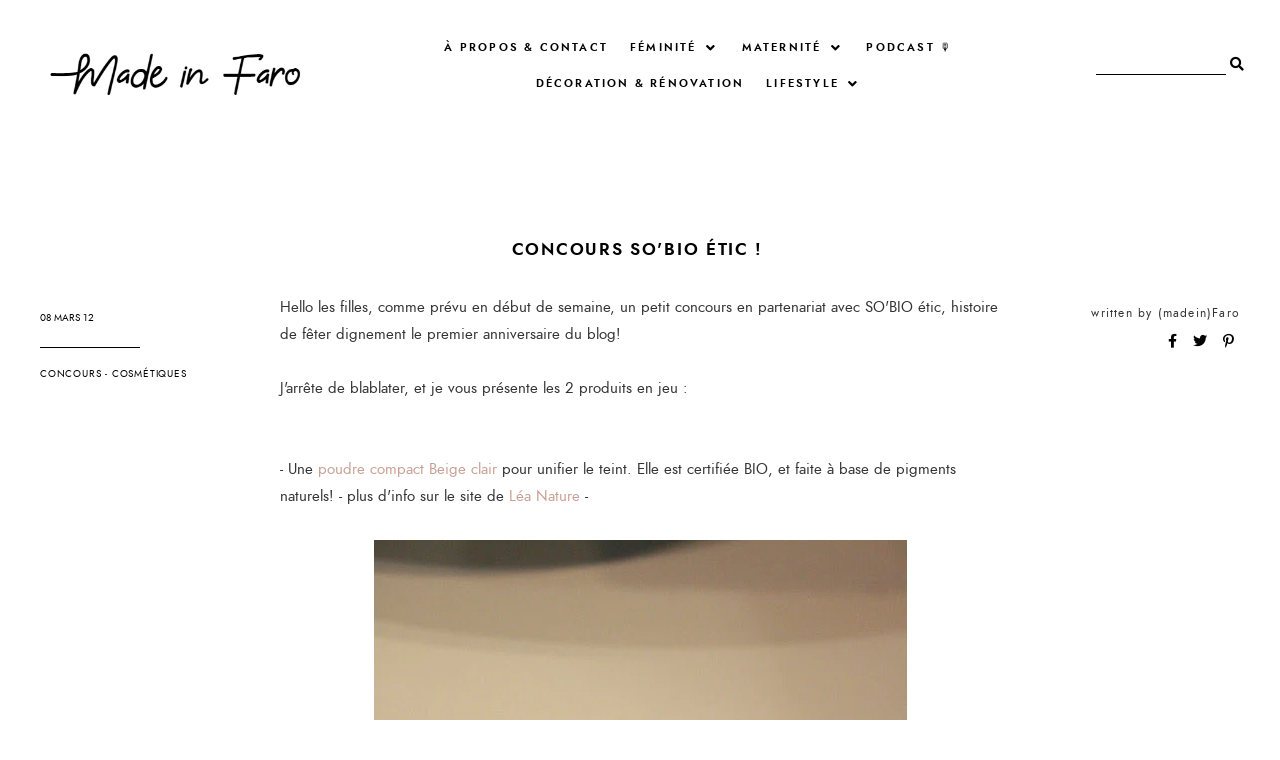

--- FILE ---
content_type: text/html; charset=UTF-8
request_url: https://www.madeinfaro.com/2012/03/test-de-rorschach-et-peau-de-banane.html
body_size: 249001
content:
<!DOCTYPE html>
<html dir='ltr' xmlns='http://www.w3.org/1999/xhtml' xmlns:b='http://www.google.com/2005/gml/b' xmlns:data='http://www.google.com/2005/gml/data' xmlns:expr='http://www.google.com/2005/gml/expr'>
<head>
<link href='https://www.blogger.com/static/v1/widgets/4128112664-css_bundle_v2.css' rel='stylesheet' type='text/css'/>
<meta content='width=device-width, initial-scale=1' name='viewport'/>
<title>Test de Rorschach et peau de banane &#8212; Made in Faro</title>
<link href='https://www.madeinfaro.com/2012/03/test-de-rorschach-et-peau-de-banane.html' rel='canonical'/>
<meta content='Test de Rorschach et peau de banane.' name='description'/>
<link href='https://blogger.googleusercontent.com/img/b/R29vZ2xl/AVvXsEjXrtp12qAI6m7PQ08WI2pSUat1oNDnm9qDX_GMrvIX6Kcqd4454MVDfeoj1mdA3RXCVJWJIU9Hlk2_pZG1ZhEqWmXzTgbdL-2DgmH7Q_BPgkgp0B_zAb-gienm_WSNT6IdPNYfQUt_9wbv/w1200-h630-p-k-no-nu/IMG_5576.JPG' rel='image_src'/>
<meta content='text/html; charset=UTF-8' http-equiv='Content-Type'/>
<!-- Chrome, Firefox OS and Opera -->
<meta content='#FFFFFF' name='theme-color'/>
<!-- Windows Phone -->
<meta content='#FFFFFF' name='msapplication-navbutton-color'/>
<meta content='blogger' name='generator'/>
<link href='https://www.madeinfaro.com/favicon.ico' rel='icon' type='image/x-icon'/>
<link href='https://www.madeinfaro.com/2012/03/test-de-rorschach-et-peau-de-banane.html' rel='canonical'/>
<link rel="alternate" type="application/atom+xml" title="Made in Faro - Atom" href="https://www.madeinfaro.com/feeds/posts/default" />
<link rel="alternate" type="application/rss+xml" title="Made in Faro - RSS" href="https://www.madeinfaro.com/feeds/posts/default?alt=rss" />
<link rel="service.post" type="application/atom+xml" title="Made in Faro - Atom" href="https://www.blogger.com/feeds/7042221696960364971/posts/default" />

<link rel="alternate" type="application/atom+xml" title="Made in Faro - Atom" href="https://www.madeinfaro.com/feeds/5259216356242371420/comments/default" />
<!--Can't find substitution for tag [blog.ieCssRetrofitLinks]-->
<link href='https://blogger.googleusercontent.com/img/b/R29vZ2xl/AVvXsEjXrtp12qAI6m7PQ08WI2pSUat1oNDnm9qDX_GMrvIX6Kcqd4454MVDfeoj1mdA3RXCVJWJIU9Hlk2_pZG1ZhEqWmXzTgbdL-2DgmH7Q_BPgkgp0B_zAb-gienm_WSNT6IdPNYfQUt_9wbv/s1600/IMG_5576.JPG' rel='image_src'/>
<meta content='https://www.madeinfaro.com/2012/03/test-de-rorschach-et-peau-de-banane.html' property='og:url'/>
<meta content='Test de Rorschach et peau de banane' property='og:title'/>
<meta content='Blog lifestyle de Manon Ledet, créatrice de contenu web et rédactrice freelance. Blog maternité, blog mode et voyage !' property='og:description'/>
<meta content='https://blogger.googleusercontent.com/img/b/R29vZ2xl/AVvXsEjXrtp12qAI6m7PQ08WI2pSUat1oNDnm9qDX_GMrvIX6Kcqd4454MVDfeoj1mdA3RXCVJWJIU9Hlk2_pZG1ZhEqWmXzTgbdL-2DgmH7Q_BPgkgp0B_zAb-gienm_WSNT6IdPNYfQUt_9wbv/w1200-h630-p-k-no-nu/IMG_5576.JPG' property='og:image'/>
<meta content='Test de Rorschach et peau de banane' property='og:title'/>
<meta content='Blog lifestyle de Manon Ledet, créatrice de contenu web et rédactrice freelance. Blog maternité, blog mode et voyage !' property='og:description'/>
<meta content='https://blogger.googleusercontent.com/img/b/R29vZ2xl/AVvXsEjXrtp12qAI6m7PQ08WI2pSUat1oNDnm9qDX_GMrvIX6Kcqd4454MVDfeoj1mdA3RXCVJWJIU9Hlk2_pZG1ZhEqWmXzTgbdL-2DgmH7Q_BPgkgp0B_zAb-gienm_WSNT6IdPNYfQUt_9wbv/w1200-h630-p-k-no-nu/IMG_5576.JPG' property='og:image'/>
<meta content='summary_large_image' name='twitter:card'/>
<meta content='Test de Rorschach et peau de banane' name='twitter:title'/>
<meta content='Blog lifestyle de Manon Ledet, créatrice de contenu web et rédactrice freelance. Blog maternité, blog mode et voyage !' name='twitter:description'/>
<meta content='https://blogger.googleusercontent.com/img/b/R29vZ2xl/AVvXsEjXrtp12qAI6m7PQ08WI2pSUat1oNDnm9qDX_GMrvIX6Kcqd4454MVDfeoj1mdA3RXCVJWJIU9Hlk2_pZG1ZhEqWmXzTgbdL-2DgmH7Q_BPgkgp0B_zAb-gienm_WSNT6IdPNYfQUt_9wbv/w1200-h630-p-k-no-nu/IMG_5576.JPG' property='og:image'/>
<meta content='https://blogger.googleusercontent.com/img/b/R29vZ2xl/AVvXsEjXrtp12qAI6m7PQ08WI2pSUat1oNDnm9qDX_GMrvIX6Kcqd4454MVDfeoj1mdA3RXCVJWJIU9Hlk2_pZG1ZhEqWmXzTgbdL-2DgmH7Q_BPgkgp0B_zAb-gienm_WSNT6IdPNYfQUt_9wbv/w1200-h630-p-k-no-nu/IMG_5576.JPG' name='twitter:image'/>
<link href='https://cdnjs.cloudflare.com/ajax/libs/font-awesome/5.14.0/css/all.min.css' rel='stylesheet' type='text/css'/>
<link href='https://fonts.googleapis.com/css2?family=Jost:wght@400;600;700&display=swap' rel='stylesheet'/>
<style>
@font-face {
    font-family: jostsemi;
    src: url([data-uri]) format('woff2'),
         url([data-uri]) format('woff');
    font-weight: normal;
    font-style: normal;
}
@font-face {
    font-family: jost;
    src: url([data-uri]) format('woff2'),
         url([data-uri]) format('woff');
    font-weight: normal;
    font-style: normal;
}
@font-face {
    font-family: jostbold;
    src: url([data-uri]) format('woff2'),
         url([data-uri]) format('woff');
    font-weight: normal;
    font-style: normal;
}
@font-face {
    font-family: gabuek;
    src: url([data-uri]) format('woff2'),
         url([data-uri]) format('woff');
    font-weight: normal;
    font-style: normal;
}
</style>
<script src='https://ajax.googleapis.com/ajax/libs/jquery/2.2.4/jquery.min.js'></script>
<script src='https://unpkg.com/axios/dist/axios.min.js'></script>
<meta content='1FJg6eVxC5RetA93JFylpMf7QCGSA-5LbQW_8bESlfY' name='google-site-verification'/>
<style id='page-skin-1' type='text/css'><!--
/*/// -------------------------------------------------------------------------
*
*  Responsive Blogger Theme
*  Name:						Matter
*  Version:						1.0.6
*  Newest Version Date:			April 2021
*  Release:						February 2020
*  Design + Development:		Lovelogic Design
*  Website:						https://lovelogic.design
*  Etsy:						https://www.etsy.com/shop/lovelogicdesign
*
* ----------------------------------------------------------------------- //
/*! normalize.css v8.0.1 | MIT License | github.com/necolas/normalize.css */
html{line-height:1.15;-webkit-text-size-adjust:100%}body{margin:0}main{display:block}h1{font-size:2em;margin:.67em 0}hr{box-sizing:content-box;height:0;overflow:visible}pre{font-family:monospace,monospace;font-size:1em}a{background-color:transparent}abbr[title]{border-bottom:none;text-decoration:underline;text-decoration:underline dotted}b,strong{font-weight:bolder}code,kbd,samp{font-family:monospace,monospace;font-size:1em}small{font-size:80%}sub,sup{font-size:75%;line-height:0;position:relative;vertical-align:baseline}sub{bottom:-.25em}sup{top:-.5em}img{border-style:none}button,input,optgroup,select,textarea{font-family:inherit;font-size:100%;line-height:1.15;margin:0}button,input{overflow:visible}button,select{text-transform:none}[type=button],[type=reset],[type=submit],button{-webkit-appearance:button}[type=button]::-moz-focus-inner,[type=reset]::-moz-focus-inner,[type=submit]::-moz-focus-inner,button::-moz-focus-inner{border-style:none;padding:0}[type=button]:-moz-focusring,[type=reset]:-moz-focusring,[type=submit]:-moz-focusring,button:-moz-focusring{outline:1px dotted ButtonText}fieldset{padding:.35em .75em .625em}legend{box-sizing:border-box;color:inherit;display:table;max-width:100%;padding:0;white-space:normal}progress{vertical-align:baseline}textarea{overflow:auto}[type=checkbox],[type=radio]{box-sizing:border-box;padding:0}[type=number]::-webkit-inner-spin-button,[type=number]::-webkit-outer-spin-button{height:auto}[type=search]{-webkit-appearance:textfield;outline-offset:-2px}[type=search]::-webkit-search-decoration{-webkit-appearance:none}::-webkit-file-upload-button{-webkit-appearance:button;font:inherit}details{display:block}summary{display:list-item}template{display:none}[hidden]{display:none}
/*/// ------------------------------
~   General
------------------------------ ///*/
*, *:after, *:before {
-webkit-box-sizing: border-box;
-moz-box-sizing: border-box;
box-sizing: border-box;
}
.clearfix:after {
content: "";
display:block;
clear:both;
}
.hidden {
display: none;
}
html {
font-size: 62.5%;
}
body {
background: #FFFFFF;
color: #333333;
font: normal normal 15px jost, sans-serif;
line-height: 2.5;
overflow-wrap: break-word;
word-break: break-word;
word-wrap: break-word;
}
img {
height: auto;
max-width: 100%;
}
a {
color: #c8a093;
text-decoration: none;
}
a:hover,
a:focus {
color: #000000;
}
b, bold, strong {
font: normal 15px jostsemi, sans-serif;
}
em, i, italic {
font: italic 14px georgia, serif;
}
:focus {
outline: 0;
}
::-webkit-scrollbar {
background: #222222;
height: 7px;
width: 15px;
}
::-webkit-scrollbar-thumb:vertical {
background: #f1f1f1;
height: 50px;
}
::-webkit-scrollbar-thumb:horizontal {
background: #f1f1f1;
height: 7px;
}
::-moz-selection {
background: #222222;
color: #f1f1f1;
}
::selection {
background: #222222;
color: #f1f1f1;
}
.CSS_LIGHTBOX {
z-index: 10000 !important;
}
.CSS_LAYOUT_COMPONENT {
color: transparent;
}
.cookie-choices-info {
background: #222222 !important;
max-width: 280px;
position: absolute;
bottom: 1.5em;
left: 1.5em !important;
top: auto !important;
z-index: 11000 !important;
}
.cookie-choices-info .cookie-choices-text {
font: normal 12px jost, sans-serif !important;
color: #f1f1f1 !important;
}
.cookie-choices-info .cookie-choices-text::before {
color: #f1f1f1;
content: "\f564";
font-family: "Font Awesome 5 Free";
font-size: 200%;
font-weight: 900;
margin-right: .4em;
}
.cookie-choices-info .cookie-choices-buttons {
font: normal 15px jostbold, sans-serif;
display: block !important;
text-align: left;
padding-bottom: .5em;
margin: 0 5px !important;
}
.cookie-choices-info .cookie-choices-buttons a {
color: #f1f1f1 !important;
text-transform: lowercase !important;
}
.cookie-choices-info .cookie-choices-buttons a:hover,
.cookie-choices-info .cookie-choices-buttons a:focus {
color: #cccccc !important;
}
/*/// ------------------------------
~   Columns
------------------------------ ///*/
.section {
margin: 0;
}
.outer {
position: relative;
}
@media screen and (min-width: 50em) {
.container {
margin: 8em auto 0;
max-width: 1200px;
width: 80%;
}
}
.home-view .container {
max-width: 100%;
width: 100%;
margin-top: 0;
}
.post {
max-width: 1200px;
margin: 0 auto;
}
@media screen and (max-width: 75em) {
.outer {
padding: 0 2em;
}
}
/*/// ------------------------------
~   Menu
------------------------------ ///*/
.menu-gbml {
margin: 0;
padding: 0;
position: relative;
top: 0;
z-index: 999;
}
.PageList.widget {
margin: 0;
}
.widget-content > .navtoggle.outside {
display: block;
}
.widget-content > .navtoggle.outside:hover,
.widget-content > .navtoggle.outside:focus {
cursor: pointer;
}
.nav-icon3 {
width: 30px;
height: 20px;
margin-top: 1em;
-webkit-transform: rotate(0deg);
-moz-transform: rotate(0deg);
-o-transform: rotate(0deg);
transform: rotate(0deg);
-webkit-transition: .5s ease-in-out;
-moz-transition: .5s ease-in-out;
-o-transition: .5s ease-in-out;
transition: .5s ease-in-out;
cursor: pointer;
}
.nav-icon3 span {
display: block;
position: absolute;
height: 2px;
width: 100%;
background: #000000;
opacity: 1;
left: 0;
-webkit-transform: rotate(0deg);
-moz-transform: rotate(0deg);
-o-transform: rotate(0deg);
transform: rotate(0deg);
-webkit-transition: .25s ease-in-out;
-moz-transition: .25s ease-in-out;
-o-transition: .25s ease-in-out;
transition: .25s ease-in-out;
}
.nav-icon3 span:nth-child(1) {
top: 0px;
}
.nav-icon3 span:nth-child(2),
.nav-icon3 span:nth-child(3) {
top: 7px;
}
.nav-icon3 span:nth-child(4) {
top: 14px;
}
.nav-icon3.open span:nth-child(1) {
top: 7px;
width: 0%;
left: 50%;
}
.nav-icon3.open span:nth-child(2) {
-webkit-transform: rotate(45deg);
-moz-transform: rotate(45deg);
-o-transform: rotate(45deg);
transform: rotate(45deg);
}
.nav-icon3.open span:nth-child(3) {
-webkit-transform: rotate(-45deg);
-moz-transform: rotate(-45deg);
-o-transform: rotate(-45deg);
transform: rotate(-45deg);
}
.nav-icon3.open span:nth-child(4) {
top: 7px;
width: 0%;
left: 50%;
}
.menu {
color: #000000;
display: none;
font: normal 11px jostsemi, sans-serif;
letter-spacing: .2em;
text-transform: uppercase;
}
.menu ul {
list-style-type: none;
padding-left: 0;
margin-top: 2em;
}
.menu a {
color: #000000;
}
.menu a:hover {
color: #c8a093;
}
.menu li.parent {
padding: .7em 0;
}
.menu li.parent i.fa.fa-fw {
display: block;
float: right;
}
.menu li.parent ul.level-two,
.menu li.parent ul.level-three {
padding: 1em;
font-size: 90%;
margin-top: .5em;
}
.menu li.parent ul.level-two li a,
.menu li.parent ul.level-three li a {
display: block;
padding: .5em;
}
.menu li.parent > ul.level-two {
display: none;
margin-top: .5em;
overflow-wrap: break-word;
word-break: break-word;
word-wrap: break-word;
}
.menu ul.level-three {
display: none;
overflow-wrap: break-word;
word-break: break-word;
word-wrap: break-word;
}
.menu .fa {
display: inline-block;
color: #000000;
margin: 0 .2em;
text-align: right;
}
.menu .fa a {
font-size: 0;
padding: 0 !important;
}
.menu .fa:hover,
.menu .fa:focus {
cursor: pointer;
}
.menu ul.level-two .child-item.sharewidth i.fa.fa-fw.fa-angle-right {
margin-top: -1.5em;
}
@media screen and (min-width: 50em) {
.widget-content > .navtoggle.outside,span.navtoggle {
display: none !important;
}
.menu {
display: block !important;
}
.menu ul {
position: relative;
margin-top: 1em;
z-index: 999;
}
.menu li.parent {
border: 0;
display: inline-table;
padding: 0 0 2em 0;
margin-right: 1.5em;
position: relative;
}
.menu li.parent ul.level-two,
.menu li.parent ul.level-three {
padding: 1em 0;
text-align: left;
line-height: 1.5;
width: 200px;
overflow-wrap: break-word !important;
word-break: break-word !important;
word-wrap: break-word !important;
}
.menu li.parent ul.level-two li a,
.menu li.parent ul.level-three li a {
padding: .5em 2em;
}
.menu li.parent ul.level-two {
background: #f5f6f6;
display: none;
margin: 0;
left: auto;
position: absolute;
top: 100%;
}
.menu li.parent .level-three {
background: #f5f6f6;
display: none;
position: absolute;
left: 100%;
white-space: wrap;
-webkit-transform: translateY(-3.7em);
-ms-transform: translateY(-3.7em);
transform: translateY(-3.7em);
}
.menu li.parent .level-three li {
display: block;
transition: .3s all ease;
position: relative;
}
.menu .level-two:hover,
.menu li.parent:hover .level-two,
.menu .child-item.sharewidth:hover .level-three {
display: block;
}
.menu .fa {
display: none;
}
.menu ul.level-two .child-item.sharewidth i.fa.fa-fw.fa-angle-right {
padding-right: 1.5em;
-webkit-transform: rotate(0deg);
-ms-transform: rotate(0deg);
transform: rotate(0deg);
}
}
#Pagelist100 {
position: relative;
width: 100%;
}
/*/// ------------------------------
~  Search
------------------------------ ///*/
.gbml-search .search-form {
color: #000000;
text-align: right;
}
.gbml-search input,
.gbml-search .search-form-btn {
background: none;
border: 0;
}
.gbml-search input {
border-bottom: 1px solid #000000;
letter-spacing: 2px;
max-width: 130px;
margin-bottom: 1em;
width: 100%;
}
.gbml-search .search-form-btn {
color: #000000;
margin-left: -7px;
}
.gbml-search input:focus {
outline: 0;
}
.gbml-search ::placeholder {
color: #000000;
opacity: 1;
}
.gbml-search :-ms-input-placeholder {
color: #000000;
}
.gbml-search ::-ms-input-placeholder {
color: #000000;
}
/*/// ------------------------------
~   Header
------------------------------ ///*/
#Header1 a {
color: #000000;
}
#Header1 h1 {
font: normal 45px gabuek, serif;
line-height: 1;
margin: 0;
font-weight: normal;
}
#Header1 p {
font: normal 9px jost, sans-serif;
letter-spacing: 0.2em;
margin: -.5em;
text-transform: uppercase;
}
.header.image-placement-behind {
background-repeat: no-repeat;
background-position: center;
-webkit-background-size: cover;
background-size: cover;
}
.header.image-placement-behind.has-image {
background-repeat: no-repeat;
background-position: center;
-webkit-background-size: cover;
background-size: cover;
}
.header.image-placement-replace.has-image,
.header.image-placement-replace.has-image img,
.header.image-placement-before-description.has-image,
.header.image-placement-before-description.has-image img  {
margin: 0;
max-width: 280px;
}
@media screen and (max-width: 50em) {
.header.image-placement-replace.has-image,
.header.image-placement-replace.has-image img,
.header.image-placement-before-description.has-image,
.header.image-placement-before-description.has-image img  {
margin: 0 auto;
}
}
/*/// ------------------------------
~   Top Section
------------------------------ ///*/
.menu-gbml {
margin: 1.5em 0 0;
}
@media screen and (min-width: 50em) {
.menu-gbml {
margin: 2em;
}
}
.menu-section {
display: -moz-box;
display: -ms-flexbox;
display: -webkit-flex;
display: -webkit-box;
display: flex;
justify-content: space-between;
align-items: center;
}
.menu-section .widget {
margin: 0;
}
.menu-section .Header {
margin-left: 8px;
}
.menu-section .PageList {
text-align: center;
width: 50%;
}
@media screen and (max-width: 64em) {
.menu-gbml {
position: static;
}
.menu-section {
flex-wrap: wrap;
}
.menu-section .Header {
width: 100%;
order: 2;
text-align: center;
margin-left: 0;
}
.menu-section .PageList {
text-align: left;
}
.menu-section .PageList,
.menu-section .HTML {
width: 50%;
order: 1;
}
}
@media screen and (max-width: 50em) {
.menu-section #Header1 {
margin: 1em auto;
}
.menu-section .Header {
margin-left: 0;
padding-top: 1em;
}
.menu-section .HTML {
position: absolute;
top: .5em;
right: 1.5em;
width: 70%;
z-index: 1;
text-align: right;
}
.menu-section .PageList .nav-icon3 {
z-index: 999;
}
.menu-section .PageList {
width: 100%;
}
}
/*/// ------------------------------
~   Social Icons
------------------------------ ///*/
#LinkList100 {
display: block;
font-family: "Font Awesome 5 Brands", "Font Awesome 5 Free";
text-align: center;
}
#LinkList100 ul {
padding: 0;
}
#LinkList100 li {
list-style-type: none;
display: inline-table;
margin: 0 .5em;
}
#LinkList100 .social-name {
display: none;
}
#LinkList100 a {
color: #000000;
font-size: 75%;
margin-right: 1.2em;
}
#LinkList100 a:last-of-type {
margin: 0;
}
#LinkList100 a:focus,
#LinkList100 a:hover {
color: #c8a093;
}
#LinkList100 .facebook:before {content:"\f39e";}
#LinkList100 .instagram:before {content:"\f16d";}
#LinkList100 .twitter:before {content:"\f099";}
#LinkList100 .pinterest:before {content:"\f231";}
#LinkList100 .tumblr:before {content:"\f173";}
#LinkList100 .youtube:before {content:"\f167";}
#LinkList100 .email:before {content:"\f0e0";}
#LinkList100 .rssfeed:before {content: url('https://api.iconify.design/bx:bx-rss.svg?height=14'); vertical-align: -0.125em;}
#LinkList100 .bloglovin:before {content:"\f004"; font-weight: 900;}
#LinkList100 .behance:before {content:"\f1b4";}
#LinkList100 .etsy:before {content:"\f2d7";}
#LinkList100 .linkedin:before {content:"\f0e1";}
#LinkList100 .medium:before {content:"\f3c7";}
#LinkList100 .spotify:before {content:"\f1bc";}
#LinkList100 .vimeo:before {content:"\f27d";}
#LinkList100 .goodreads:before {content:"\f3a9";}
#LinkList100 .skoob:before {content:"\f4d5";}
#LinkList100 .tiktok:before {content: url('https://api.iconify.design/simple-icons:tiktok.svg?height=12'); vertical-align: -0.125em;}
#LinkList100 {
margin: 1em 0 0;
display: none;
}
.home-view #LinkList100,
.index-view #LinkList100 {
display: block;
}
@media screen and (min-width: 61em) {
#LinkList100 {
margin: 0;
}
.home-view #LinkList100 ul,
.index-view #LinkList100 ul {
position: fixed;
right: 2em;
top: 4.5em;
text-align: center;
z-index: 999;
}
.home-view #LinkList100 ul li,
.index-view #LinkList100 ul li {
display: block;
}
.home-view #LinkList100 ul li a,
.index-view #LinkList100 ul li a {
margin: 0;
}
}
/*/// ------------------------------
~   Slider
------------------------------ ///*/
.slide-wrap {
margin: 6em auto 7em;
max-width: 1220px;
width: 100%;
}
.owl-item {
list-style: none;
}
.owl-item.active {
margin: 0 10px !important;
}
ul.owl-carousel.owl-theme.owl-loaded.owl-drag {
padding: 0;
position: relative;
}
.owl-nav {
font-size: 130%;
position: absolute;
bottom: 45% !important;
left: 46%;
width: auto;
z-index: 999999999 !important;
}
button.owl-prev,
button.owl-next {
background: #222222 !important;
border-radius: 0 !important;
color: #ffffff !important;
margin: 0 !important;
padding: .5em .9em .7em .9em !important;
}
button.owl-prev {
padding-right: 1.5em;
}
button.owl-next {
padding-left: 1.5em;
}
.cycle-slideshow {
background-color: #000;
display: block;
height: 600px;
margin: 0;
overflow: hidden;
position: relative;
width: 100%;
z-index: 0;
}
.cycle-slideshow ul {
height: 100%;
height: 100vh;
padding: 0;
width: 100%;
}
.cycle-slideshow li {
height: 90%;
margin: 0;
padding: 0;
width: 100%;
}
.owl-item:nth-of-type(odd):before {
color: #222222;
content: "Featured Stories";
font: normal 35px gabuek, sans-serif;
display: block;
margin-bottom: .1em;
}
.owl-item:nth-of-type(odd) {
margin-top: 1.5em !important;
}
.slide-inside {
padding: 0;
position: absolute;
bottom: 0;
transition: all .25s ease-out;
width: 100%;
-webkit-transition: all .25s ease-out;
-moz-transition: all .25s ease-out;
-o-transition: all .25s ease-out;
z-index: 9;
}
.slide-image {
background-repeat: no-repeat;
background-size: cover;
background-position: center;
height: 100%;
width: 100%;
}
.slide-image:hover,
.slide-image:focus {
opacity: .6;
}
.owl-item:nth-of-type(even) .slide-container {
padding: 0 1.5em 1.5em;
}
.owl-item:nth-of-type(odd) .slide-container {
padding: 0 1.5em 1.5em;
text-align: right;
}
.slide-h3 {
color: #ffffff;
font: normal 13px jostbold, sans-serif;
letter-spacing: .2em;
line-height: 1.4em;
max-width: 100%;
text-transform: uppercase;
z-index: 99;
}
.slide-h3:hover,
.slide-h3:focus {
opacity: .7;
}
.owl-item:nth-of-type(even) .slide-more:before {
background: #ffffff;
content: "";
display: inline-block;
height: 1px;
margin: 0 .5em .2em 0;
width: 40px;
}
.slide-more {
color: #ffffff;
font: normal 11px jost, sans-serif;
text-transform: lowercase;
}
.owl-item:nth-of-type(odd) .slide-more:after {
background: #ffffff;
content: "";
display: inline-block;
height: 1px;
margin: 0 0 .2em .5em;
width: 40px;
}
.slide-cat,
.slide-divider,
.slide-excerpt {
display: none;
}
@media screen and (max-width: 600px) {
.cycle-slideshow { height: 400px; }
.owl-item:nth-of-type(odd):before {
display: none;
}
.owl-item:nth-of-type(odd) {
margin-top: 0 !important;
}
.owl-nav {
left: 92%;
}
}
/*/// ------------------------------
~   Featured Images with Links
------------------------------ ///*/
.featured-images-wrap {
margin: 2em auto 6em;
border-top: 1px solid #cccccc;
border-bottom: 1px solid #cccccc;
padding: 5em 0 3.5em;
}
.featured-images-inner {
margin: 0 auto;
display: -moz-box;
display: -ms-flexbox;
display: -webkit-flex;
display: -webkit-box;
display: flex;
flex-wrap: wrap;
justify-content: space-between;
}
.featured-images-inner .widget {
margin: 0 0 1.7% 0;
height: 300px;
overflow: hidden;
}
.featured-images-inner .Image .image-img {
object-fit: cover;
-o-object-fit: cover;
height: 100%;
min-height: 300px;
width: 100%;
}
.featured-images-inner .widget:nth-of-type(1) { width: 30%; }
.featured-images-inner .widget:nth-of-type(2) { width: 48%; }
.featured-images-inner .widget:nth-of-type(3) { width: 19%; }
.featured-images-inner .widget:nth-of-type(4) { width: 64%; }
.featured-images-inner .widget:nth-of-type(5) { width: 34.3%; }
.featured-images-inner .image {
margin: 0;
height: 300px;
position: relative;
}
.featured-images-inner .image-caption {
background-color: rgba(0 ,0, 0, .3);
color: #ffffff;
font: normal 12px jostbold, sans-serif;
letter-spacing: .08em;
text-transform: uppercase;
position: absolute;
top: 0;
right: 0;
bottom: 0;
left: 0;
text-align: center;
display: -moz-box;
display: -ms-flexbox;
display: -webkit-flex;
display: -webkit-box;
display: flex;
align-items: center;
justify-content: center;
}
.featured-images-inner .image-caption:hover {
background-color: rgba(0 ,0, 0, .1);
}
@media screen and (max-width: 50em) {
.featured-images-inner .widget:nth-of-type(1),
.featured-images-inner .widget:nth-of-type(2),
.featured-images-inner .widget:nth-of-type(3) {
width: 31%;
margin-bottom: 4%;
}
.featured-images-inner .widget:nth-of-type(4),
.featured-images-inner .widget:nth-of-type(5) {
width: 48%;
}
}
@media screen and (max-width: 38em) {
.featured-images-inner {
flex-direction: column;
}
.featured-images-inner .widget {
width: 100% !important;
}
}
/*/// ------------------------------
~   About
------------------------------ ///*/
.about-me-wrap {
margin: 5em auto 7em;
position: relative;
}
.about-me {
display: -moz-box;
display: -ms-flexbox;
display: -webkit-flex;
display: -webkit-box;
display: flex;
justify-content: space-between;
flex-wrap: wrap;
align-items: center;
margin: 7em auto;
max-width: 1200px;
}
.about-me .widget,
.about-me figure {
margin: 0;
}
.about-me img {
display: block;
width: 100%;
}
.about-me img:hover {
opacity: .9;
}
#Image50 {
width: 45%;
}
#Image51 {
margin-right: 3em;
width: 40%;
z-index: 3;
}
#HTML50 h3 {
color: #222222;
font: normal 13px jostsemi, sans-serif;
margin-bottom: 0;
text-transform: uppercase;
}
#HTML50 h3:after {
background: #858585;
content: "";
display: block;
height: 100px;
margin: 1em 0 .6em .3em;
width: 1px;
}
#HTML50 .author-name {
color: #222222;
font: normal 42px gabuek, serif;
}
#HTML50 {
background: #f5f6f6;
font: normal 13px jost, sans-serif;
letter-spacing: .05em;
line-height: 2;
margin-top: -14em;
margin-left: auto;
padding: 4em;
width: 65%;
z-index: 1;
}
@media screen and (max-width: 50em) {
.about-me {
flex-direction: column;
}
#Image50 {
align-self: flex-start;
width: 80%;
}
#Image51 {
align-self: flex-end;
margin-top: -45%;
width: 50%;
}
#HTML50 {
margin-top: -8em;
width: 95%;
}
}
@media screen and (max-width: 38em) {
#Image51 {
margin-right: 0;
}
#HTML50 {
margin-top: 2em;
padding: 3em;
width: 100%;
}
}
/*/// ------------------------------
~   Browse by Category
------------------------------ ///*/
.browse-categories-wrap {
border: 1px solid #cccccc;
margin: 2em 0 8em;
padding: 4em;
}
.browse-categories-inner {
margin: 0 auto;
max-width: 1200px;
}
.browse-categories-inner .Label {
display: -moz-box;
display: -ms-flexbox;
display: -webkit-flex;
display: -webkit-box;
display: flex;
justify-content: space-around;
flex-wrap: wrap;
align-items: center;
}
.browse-categories-inner .Label h3 {
color: #333333;
font: normal 14px jostbold, sans-serif;
text-transform: uppercase;
}
.browse-categories-inner .Label h3:after {
background: #cccccc;
content: " ";
display: inline-block;
height: 1px;
margin: 0 1em;
width: 100px;
-webkit-transform: rotate(-45deg);
-ms-transform: rotate(-45deg);
transform: rotate(-45deg);
}
.browse-categories-inner .widget-content,
.browse-categories-inner .widget-content.list-label-widget-content .list-group {
display: -moz-box;
display: -ms-flexbox;
display: -webkit-flex;
display: -webkit-box;
display: flex;
justify-content: space-around;
flex-wrap: wrap;
align-content: center;
width: 60%;
text-align: center;
}
.browse-categories-inner .widget-content.list-label-widget-content .list-group {
width: 100%;
}
.browse-categories-inner .widget-content .label-size {
padding: .5em;
width: 18%;
}
.label-name {
color: #000000;
font: normal 13px jost, sans-serif;
padding: .5em 1em;
}
.label-name:focus,
.label-name:hover {
color: #c8a093;
}
.label-count {
color: #b3b3b3;
font-size: 70%;
position: relative;
top: -.4em;
}
@media screen and (max-width: 64em) {
.browse-categories-inner .Label {
flex-direction: column;
text-align: center;
}
.browse-categories-inner .Label h3:after {
display: block;
margin: 3em auto;
-webkit-transform: rotate(0deg);
-ms-transform: rotate(0deg);
transform: rotate(0deg);
}
.browse-categories-inner .widget-content,
.browse-categories-inner .widget-content.list-label-widget-content .list-group  {
width: 100%;
}
.browse-categories-inner .widget-content .label-size {
width: 23%;
}
}
@media screen and (max-width: 40em) {
.browse-categories-wrap {
padding: 2.5em;
}
.browse-categories-inner .widget-content .label-size {
width: 48%;
}
}
/*/// ------------------------------
~   Posts
------------------------------ ///*/
.post {
line-height: 1.8em;
margin-bottom: 4em;
display: -moz-box;
display: -ms-flexbox;
display: -webkit-flex;
display: -webkit-box;
display: flex;
flex-wrap: nowrap;
flex-direction: row;
justify-content: space-between;
align-items: center;
}
.post:nth-of-type(even) .post-text-wrap,
.post:nth-of-type(odd) .post-thumbnails { order: 1; }
.post:nth-of-type(even) .post-text-wrap { text-align: right; }
.post:nth-of-type(odd) .post-text-wrap { text-align: left; }
.post-thumbnails {
position: relative;
height: 500px;
width: 63%;
}
.post-thumb {
height: 500px;
overflow: hidden;
}
.post-thumb-2 {
overflow: hidden;
height: 380px;
width: 280px;
position: absolute;
right: 1.5em;
top: 4em;
bottom: 1em;
left: auto;
}
.post-thumb img,
.post-thumb-2 img {
-o-object-fit: cover;
object-fit: cover;
min-height: 100%;
width: 100%;
height: 500px;
}
.post-thumb-2 img {
border: 15px solid #ffffff;
height: 380px;
}
.post:nth-of-type(even) .post-thumb-2 { right: auto; left: 1.5em; }
.post-thumb img:hover,
.post-thumb img:focus {
opacity: .8;
}
.post-text-wrap {
width: 38%;
}
.post-date {
color: #000000;
font: normal normal 10px jost, sans-serif;
display: inline-block;
padding-bottom: .7em;
margin-bottom: .7em;
text-transform: uppercase;
}
.post-labels {
font: normal normal 10px jost, sans-serif;
letter-spacing: .08em;
margin-bottom: .5em;
text-transform: uppercase;
}
.post-labels a {
color: #000000;
}
.post-labels a:hover,
.post-labels a:focus {
color: #c8a093;
}
.post-location .post-location-place::before {
content:"\f3c5";
font-family: "Font Awesome 5 Free";
font-weight: 900;
padding-right: .5em;
}
.post-location {
color: #4b4b4b;
font: normal normal 12px jost, sans-serif;
}
.post-title {
color: #000000;
font: normal 17px jostsemi, sans-serif;
margin: .3em 0;
letter-spacing: .1em;
line-height: 1.3;
text-transform: uppercase;
}
.post:nth-of-type(even) .post-title { padding-left: .3em; }
.post:nth-of-type(odd) .post-title { padding-right: .3em; }
a.post-title-link {
color: #000000;
padding: 0;
}
a.post-title-link:hover {
color: #c8a093;
}
.post-snippet {
font-weight: normal;
font-style: normal;
font-size: 85%;
}
.post:nth-of-type(even) .post-snippet { padding-left: 4em; }
.post:nth-of-type(odd) .post-snippet { padding-right: 4em; }
.read-more {
font: normal 9px jostsemi, sans-serif;
letter-spacing: .08em;
margin-top: .5em;
text-transform: uppercase;
}
.read-more:before {
background: #000000;
content: "";
display: inline-block;
height: 1px;
margin: .2em 0 .7em;
width: 40px;
}
.jump-link a {
color: #000000;
}
.jump-link a:hover,
.jump-link a:focus {
color: #c8a093;
}
.home-view .post-body-text img,
.index-view .post-body-text img {
display: none;
}
.separator,
.separator > a {
margin: 0 !important;
}
.post .separator > a > img,
.post .tr-caption-container img {
margin: 0 auto;
padding: .2em 0;
}
.post-body table {
padding: 0 !important;
}
.post-body .tr-caption {
font-size: 80%;
}
.post-body h2,
.post-body h3,
.post-body h4 {
padding: .5em 0;
text-transform: uppercase;
}
.post-body blockquote,
.post-body blockquote.tr_bq {
border-left: 3px solid #c8a093;
font: normal 15px jostsemi, serif;
margin: 1em 0;
padding: 0 0 0 1.5em;
position: relative;
text-transform: uppercase;
}
.post ul {
list-style: circle;
}
.post ol {
counter-reset: li;
}
.post ol li {
list-style: none;
}
.post ol li:before {
color: #000000;
content: counter(li);
counter-increment: li;
font: normal 30px gabuek, serif;
margin: .9em .4em 0 -1em;
padding: 0;
}
.post-body .img-left {
padding: 1em 1em 1em 0!important;
}
.post-body .img-right {
padding: 1em 0 1em 1em!important;
}
@media screen and (max-width: 60em) {
.post-body .img-left, .post-body .img-left img, .post-body .img-right, .post-body .img-right img {
max-width: 100% !important;
padding: 1em 0 1em 0 !important;
width: 800px !important;
}
}
@media screen and (max-width: 69em) {
.post-thumb-2 {
height: 300px;
width: 200px;
top: 6em;
}
.post-thumb-2 img { height: 300px; }
}
@media screen and (max-width: 60em) {
.post-thumb-2 { display: none; }
.post { flex-direction: column; }
.post-thumbnails, .post-text-wrap { width: 100%; }
.post-thumbnails { order: 1; }
.post-text-wrap { order: 2; text-align: center !important; }
.post-snippet { padding: 0 !important; }
}
/*/// ------------------------------
~   Newsletter
------------------------------ ///*/
.fbe-inner {
margin: 7em auto;
padding: 5em 0 4em;
max-width: 1200px;
width: 85%;
}
#Image27 {
display: none;
}
.fbe-wrap {
background-attachment: fixed !important;
}
@media screen and (max-width: 50em) {
.fbe-wrap {
background-attachment: scroll !important;
}
}
.fbe-inner h3 {
background: #ffffff;
color: #333333;
display: block;
font: normal 30px gabuek, serif;
margin: .3em auto;
padding: 1em 2em;
text-align: center;
}
.fbe-inner h3:after {
background: #333333;
content:"";
display: block;
height: 1px;
margin: .5em auto .3em;
max-width: 300px;
}
.fbe-inner .widget-content {
background: #ffffff;
padding: 2em;
}
#mc_embed_signup_scroll {
display: -moz-box;
display: -ms-flexbox;
display: -webkit-flex;
display: -webkit-box;
display: flex;
justify-content: space-between;
}
#mc_embed_signup .mc-field-group {
width: 32%;
}
#mc_embed_signup .mc-field-group input {
width: 100%;
max-width: 360px;
}
#mc_embed_signup .button,
#mc_embed_signup .mc-field-group input {
border: 1px solid #333333;
border-radius: 0;
background: transparent;
color: #333333;
font: normal 12px jostsemi, sans-serif;
letter-spacing: .2em;
padding: 1.5em;
text-transform: uppercase;
}
#mc_embed_signup  ::placeholder {
color: #333333 !important;
opacity: 1 !important;
}
#mc_embed_signup :-ms-input-placeholder {
color: #333333 !important;
}
#mc_embed_signup ::-ms-input-placeholder {
color: #333333 !important;
}
#mc_embed_signup .button {
background: none;
border: 1px solid #333333 !important;
color: #333333 !important;
font: normal 12px jostsemi, sans-serif !important;
letter-spacing: .2em;
padding: 1.5em 2em;
text-transform: uppercase;
}
#mc_embed_signup .button:hover,
#mc_embed_signup .button:focus {
background: transparent !important;
color: #c8a093 !important;
cursor: pointer;
}
@media screen and (max-width: 61em) {
#mc_embed_signup_scroll {
flex-wrap: wrap;
}
#mc_embed_signup_scroll .mc-field-group,
#mc_embed_signup_scroll .mc-field-group input {
width: 100%;
max-width: 100%;
margin-bottom: .5em;
}
#mc_embed_signup .button {
margin: 0 auto;
width: 100% !important;
max-width: 100%;
}
}
/*/// ------------------------------
~   Instagram
------------------------------ ///*/
.featured-widgets-wrap {
margin: 6em auto 0;
}
.featured-widgets-wrap > .widget-content {
position: relative;
}
#HTML600 {
margin: 0;
}
/*/// ------------------------------
~   Pager
------------------------------ ///*/
.blog-pager {
display: block;
letter-spacing: .1em;
margin: 2em auto 0;
text-align: center;
text-transform: uppercase;
}
.blog-pager a {
color: #000000;
font: normal 12px jostsemi, sans-serif;
}
.blog-pager a:hover,
.blog-pager a:focus {
color: #c8a093;
}
.blog-pager-newer-link {
float: left;
}
.blog-pager-older-link {
float: right;
}
.home-view .blog-pager-older-link {
text-align: center;
float: none;
margin: 0 auto;
}
.blog-pager-newer-link.disabled,
.blog-pager-older-link.disabled {
display: none;
}
.single-view .blog-pager {
display: block;
padding: 3em 0 7em;
width: 100%;
}
.single-view .blog-pager-home-link,
.blog-pager-newer-link.disabled,
.blog-pager-older-link.disabled {
display: none;
}
.single-view .blog-pager-newer-link:before,
.single-view .blog-pager-older-link:before {
content: "<< previous post";
color: #c8a093;
display: block;
font: normal 12px jostsemi, sans-serif;
text-transform: uppercase;
}
.single-view .blog-pager-older-link:before {
content: "next post >>";
}
.single-view .blog-pager-newer-link,
.single-view .blog-pager-older-link {
float: left;
font: normal 12px jostsemi, sans-serif;
padding: 0 1em;
text-align: left;
width: 50%;
}
.single-view .blog-pager-older-link {
float: right;
text-align: right;
}
@media screen and (max-width: 50em) {
.single-view .blog-pager-newer-link,
.single-view .blog-pager-older-link {
width: 100%;
}
.single-view .blog-pager-newer-link,
margin-bottom: 1em;
}
}
/*/// ------------------------------
~   Featured Post
------------------------------ ///*/
.FeaturedPost .widget-content {
text-align: center;
}
.featured-post-title {
margin: .8em 0;
}
.FeaturedPost .featured-post-title {
font-size: 85%;
letter-spacing: 2px;
text-transform: uppercase;
width: 100%;
}
.featured-post-title-link {
color: #000000;
}
.FeaturedPost .featured-post-title-link:hover {
color: #c8a093;
opacity: 0.8;
}
.FeaturedPost .featured-post-snippet {
display: none;
}
/*/// ------------------------------
~   Archive
------------------------------ ///*/
.BlogArchive {
border: 1px solid #000000;
font-size: 85%;
padding: 1em 1.5em .7em 1.5em;
text-transform: uppercase;
}
.BlogArchive h3 {
border: 0;
padding: 0;
margin: 0;
text-align: left;
}
.BlogArchive a {
color: #000000;
}
.BlogArchive a:hover {
color: #c8a093;
}
.BlogArchive .post-count {
color: #c8a093;
font-size: 80%;
padding-left: .5em;
}
.BlogArchive ul li .hierarchy-title a:before {
content: "\f068";
display: inline-block;
font-family: "Font Awesome 5 Free";
padding-right: .3em;
}
.collapsible {
-webkit-transition: height 0.3s cubic-bezier(0.4, 0, 0.2, 1);
transition: height 0.3s cubic-bezier(0.4, 0, 0.2, 1);
}
.collapsible,
.collapsible > summary {
display: block;
overflow: hidden;
}
.collapsible > :not(summary) {
display: none;
}
.collapsible[open] > :not(summary) {
display: block;
}
.collapsible:focus,
.collapsible > summary:focus {
outline: none;
}
.collapsible > summary {
cursor: pointer;
display: block;
padding: 0;
}
.collapsible:focus > summary,
.collapsible > summary:focus {
background-color: transparent;
}
.collapsible > summary::-webkit-details-marker {
display: none;
}
.collapsible-title {
-webkit-box-align: center;
-webkit-align-items: center;
-ms-flex-align: center;
align-items: center;
display: -webkit-box;
display: -webkit-flex;
display: -ms-flexbox;
display: flex;
}
.collapsible-title .title {
-webkit-box-flex: 1;
-webkit-flex: 1 1 auto;
-ms-flex: 1 1 auto;
flex: 1 1 auto;
-webkit-box-ordinal-group: 1;
-webkit-order: 0;
-ms-flex-order: 0;
order: 0;
overflow: hidden;
text-overflow: ellipsis;
white-space: nowrap;
}
.collapsible-title .chevron-down,
.collapsible[open] .collapsible-title .chevron-up {
display: block;
}
.collapsible-title .chevron-up,
.collapsible[open] .collapsible-title .chevron-down {
display: none;
}
.flat-button {
cursor: pointer;
display: inline-block;
font-weight: bold;
text-transform: uppercase;
border-radius: 2px;
padding: 8px;
margin: -8px;
}
.flat-icon-button {
background: transparent;
border: 0;
margin: 0;
outline: none;
padding: 0;
margin: -12px;
padding: 12px;
cursor: pointer;
box-sizing: content-box;
display: inline-block;
line-height: 0;
}
.flat-icon-button,
.flat-icon-button .splash-wrapper {
border-radius: 50%;
}
.flat-icon-button .splash.animate {
-webkit-animation-duration: 0.3s;
animation-duration: 0.3s;
}
/*/// ------------------------------
~   Pinterest
----------------------------- ///*/
.pinterest-gallery {
float: left;
width: 25%;
}
.pinterest-gallery .pinterest-thumbnail {
background-position: 50% 50%;
background-size: cover;
padding-bottom: 100%;
position: relative;
width: 100%;
}
.pinterest-gallery .pinterest-icon {
align-items: center;
bottom: 0;
color: #FFFFFF;
display: -moz-box;
display: -ms-flexbox;
display: -webkit-flex;
display: -webkit-box;
display: flex;
font-family: "Font Awesome 5 Brands", "Font Awesome 5 Free";
font-size: 90%;
justify-content: center;
left: 0;
position: absolute;
right: 0;
top: 0;
opacity: 0;
z-index: 400;
}
.pinterest-gallery .pinterest-icon:hover {
background: #333333;
opacity: 0.5;
}
/*/// -----------------------------------
~   3 columns area
----------------------------------- ///*/
@media screen and (min-width: 50em) {
.columns-wrap {
margin: 4em auto 2em;
max-width: 1300px;
width: 85%;
}
}
.columns-wrap h3 {
color: #222222;
font: normal 13px jostsemi, sans-serif;
letter-spacing: .1em;
margin-bottom: .5em;
padding: 1em 0;
text-transform: uppercase;
}
.c-column-left,
.c-column-center,
.c-column-right {
display: inline;
padding: 1em;
vertical-align: middle;
}
.c-column-full {
display: block;
}
@media screen and (max-width: 57em) {
.c-column-left,
.c-column-center,
.c-column-right {
float: none !important;
margin: 0 auto;
width: 100% !important;
text-align: center;
}
}
.columns-wrap .LinkList ul {
list-style-type: none;
padding-left: 0;
}
.columns-wrap .LinkList ul li a {
color: #333333;
}
.columns-wrap .LinkList ul li a:hover,
.columns-wrap .LinkList ul li a:focus {
color: #858585;
}
/*/// ------------------------------
~   Footer
------------------------------ ///*/
.footer {
margin: 4em 0 1em;
}
.credits-links {
font: normal 9px jost, sans-serif;
color: #333333;
letter-spacing: .4em;
padding: 1.7em 2em 0 2em;
text-align: center;
text-transform: uppercase;
}
.backtotop {
display: none;
position: fixed;
right: 2em;
bottom: 4em;
font-size: 120%;
z-index: 99;
}
.backtotop a,
.credits-links a {
color: #333333;
}
.backtotop a:hover,
.backtotop a:focus,
.credits-links a:focus,
.credits-links a:hover {
color: #858585;
}
@media screen and (max-width: 50em) {
.credits-links {
padding-bottom: 4em;
}
.backtotop {
right: 49%;
bottom: .5em;
}
}
/*/// ------------------------------
~   Single Post
------------------------------ ///*/
.single-view .container,
.single-view .main {
width: 100%;
}
.single-view .post-location {
margin: 1em auto .5em;
}
.single-view .post-header {
margin: 0 auto 2em;
padding: 0 2em;
text-align: center;
}
.single-view .post-date {
position: relative;
margin-bottom: 1em;
}
.single-view .post-title {
margin: .3em auto 2em;
padding: 0;
text-align: center;
}
.single-view .post-footer {
padding: 2em;
text-align: center;
}
.single-view .post-author {
color: #333333;
font: normal 12px jost, sans-serif;
letter-spacing: .1em;
}
.single-view .post-author span {
display: block;
color: #333333;
font: normal 30px Gabuek, serif;
}
.single-view .post-labels:before {
background: #000000;
content:"";
display: block;
height: 1px;
margin: 0 auto 1.9em;
width: 100px;
}
.single-view .post-labels {
margin-top: .5em;
padding-left: 0;
}
.single-view .post-share {
margin-top: 1em;
font-size: 80%;
}
.single-view .post-share a {
color: #000000;
margin: 0 .5em;
}
.single-view .post-share a:hover,
.single-view .post-share a:focus {
color: #c8a093;
}
@media screen and (min-width: 75em) {
.single-view .post-share a {
padding: .6em 0;
}
.post-share .byline-share-item-email {
margin-left: 0;
}
}
@media screen and (min-width: 60em) {
.single-view .post {
align-items: flex-start;
max-width: 1300px;
width: 100%;
}
.single-view .post-header { width: 20%; padding: 0 3em 0 0; text-align: left; margin-top: 4em; }
.single-view .post-body-text { width: 60%; }
.single-view .post-footer { width: 20%; padding: 0 0 0 2em; text-align: right; margin-top: 4.8em; }
.single-view .post-labels:before {
margin: 0 0 1.9em;
}
}
/*/// --- related posts --- ///*/
#related-posts {
margin-bottom: 3em;
padding: 4em 0;
}
.related-wrap {
display: -moz-box;
display: -ms-flexbox;
display: -webkit-flex;
display: -webkit-box;
display: flex;
justify-content: space-between;
flex-wrap: wrap;
margin: 0 auto;
max-width: 1400px;
}
#related-posts h4 {
color: #000000;
font: normal 14px jostsemi, sans-serif;
margin-bottom: 1.5em;
order: 0;
text-align: center;
text-transform: uppercase;
}
#related-posts a {
margin: 0;
order: 1;
width: 23%;
}
#related-posts a:hover,
#related-posts a:focus {
opacity: .8;
}
#related-title {
color: #000000;
font: normal 13px jost, sans-serif;
letter-spacing: .1em;
padding: .7em 0 0 0;
text-transform: uppercase;
}
#related-title:focus,
#related-title:hover {
color: #c8a093;
}
@media screen and (max-width: 42em) {
#related-posts a:nth-child(3),
#related-posts a:nth-child(4) {
display: none;
}
#related-posts a {
width: 47%;
}
}
/*/// --- post comments --- ///*/
.comments {
margin: 6em auto;
}
.comments h3 {
font: normal 14px jostsemi, sans-serif;
margin-bottom: 1.5em;
text-align: center;
text-transform: uppercase;
}
.continue a,
.comment-actions {
font: normal 10px jost, sans-serif;
text-transform: uppercase;
}
.continue a,
.comment-actions a {
color: #000000;
padding: .5em .3em;
}
.continue a:hover,
.comment-actions a:hover {
color: #c8a093;
text-decoration: none;
}
.comments .comment-block {
border: 1px solid #cccccc;
padding: 2em;
}
.comments .avatar-image-container {
margin: 0;
}
.comments .avatar-image-container img {
border-radius: 100%;
}
.comments .comments-content .comment-thread ol {
margin-top: 1em;
}
.comments .comment-thread.inline-thread {
background: none;
}
.comments .continue {
border-top: 0px solid transparent;
}
.comments .comments-content .user a {
font: normal 12px jostsemi, serif;
color: #000000;
text-transform: uppercase;
}
.comments .comments-content .user a:hover,
.comments .comments-content .user a:focus {
color: #c8a093;
}
.comments .comments-content .datetime {
display: block;
font-size: 80%;
margin: .2em 0 1em;
padding-bottom: .5em;
border-bottom: 1px solid #cccccc;
}
.comments .comments-content .datetime a {
color: #7d7d7d;
text-decoration: none;
text-transform: uppercase;
}
.thread-toggle a {
color: #c8a093;
text-transform: uppercase;
}
.thread-toggle a:hover,
.thread-toggle a:focus {
opacity: .5;
}
.comments .comments-content .comment:first-child {
padding-top: 0px;
}
.comments .comments-content .comment {
margin: 1.5em 0;
padding-bottom: 0;
}
.comments .continue a {
padding: 0;
}
.comments .comments-content .icon.blog-author {
background-image: none;
}
#comment-editor {
height: 200px !important;
width: 100% !important;
}
#comment-post-message {
text-align: center;
text-transform: uppercase;
}
.comment-form {
max-width: 100%;
width: 100%;
}
/*/// ------------------------------
~   Pages
------------------------------ ///*/
.page-view .post {
display: block;
}
.page-view .main {
float: none;
margin: 0 auto;
max-width: 1000px;
width: 100%;
}
.page-view .post-title {
text-align: center;
padding-left: 0;
padding-bottom: 1em;
}
/*/// ------------------------------
~   Contact Form
------------------------------ ///*/
#ContactForm100 {
display: none;
}
.ContactForm {
margin: 0 auto;
padding: 0;
}
.ContactForm .form-label {
display: none;
}
.contact-form-widget,
.ContactForm input,
.ContactForm textarea {
background: none;
border: 0;
border-bottom: 1px solid #000000;
color: #000000;
font: normal 12px jost, sans-serif;
letter-spacing: 0.08em;
margin: 1em auto .5em;
max-width: 800px;
padding: 1.5em 0;
text-transform: uppercase;
width: 100%;
}
.ContactForm textarea {
border: 1px solid #000000;
margin-top: 2em;
padding: 1.5em;
}
.ContactForm input::placeholder {
color: #000000;
opacity: 1;
}
.ContactForm input::-ms-input-placeholder {
color: #000000;
}
.ContactForm input:-ms-input-placeholder {
color: #000000;
}
.ContactForm textarea::placeholder {
color: #000000;
opacity: 1;
}
.ContactForm textarea::-ms-input-placeholder {
color: #000000;
}
.ContactForm textarea:-ms-input-placeholder {
color: #000000;
}
.contact-form-widget {
border: 0;
margin: 0 auto .5em;
}
.contact-form-button-submit,
#ContactForm100_contact-form .contact-form-button-submit,
#ContactForm100_contact-form-submit.contact-form-button.contact-form-buttom-submit {
background: none !important;
border-radius: 0 !important;
border: 0 !important;
color: #000000 !important;
font: normal 14px jostsemi, sans-serif !important;
letter-spacing: 1px !important;
margin-top: .2em  !important;
height: auto !important;
width: 100% !important;
padding: 0 !important;
text-align: center;
text-transform: uppercase !important;
}
.ContactForm input:focus,
.ContactForm input:hover,
.ContactForm textarea:focus,
.ContactForm textarea:hover,
#ContactForm100_contact-form .contact-form-button-submit:focus,
#ContactForm100_contact-form .contact-form-button-submit:hover {
background: none !important;
outline: 0 !important;
border: 0;
border-bottom: 1px solid #000000;
box-shadow: none !important;
border-radius: 0 !important;
}
.ContactForm textarea:focus,
.ContactForm textarea:hover {
border: 1px solid #000000;
}
.contact-form-button-submit:focus,
.contact-form-button-submit:hover {
color: #BC8F8F !important;
cursor: pointer !important;
}
.contact-form-success-message {
background: #F4F1EC;
border: 0 solid #F4F1EC;
bottom: 0;
box-shadow: 0 2px 4px rgba(0,0,0,.2);
color: #222;
font-size: 11px;
line-height: 19px;
margin-left: 0;
opacity: 1;
position: static;
text-align: center;
}
.contact-form-error-message {
background: #F4F1EC;
border: 0 solid #F4F1EC;
bottom: 0;
box-shadow: 0 2px 4px rgba(0,0,0,.2);
color: #666;
font-size: 11px;
font-weight: bold;
line-height: 19px;
margin-left: 0;
opacity: 1;
position: static;
text-align: center;
}
.contact-form-success-message-with-border {
background: #F4F1EC;
border: 1px solid #F4F1EC;
bottom: 0;
box-shadow: 0 2px 4px rgba(0,0,0,.2);
color: #222;
font-size: 11px;
line-height: 19px;
margin-left: 0;
opacity: 1;
position: static;
text-align: center;
}
.contact-form-error-message-with-border {
background: #F4F1EC;
border: 1px solid #F4F1EC;
bottom: 0;
box-shadow: 0 2px 4px rgba(0,0,0,.2);
color: #666;
font-size: 11px;
font-weight: bold;
line-height: 19px;
margin-left: 0;
opacity: 1;
position: static;
text-align: center;
}
.contact-form-cross {
display: inline-table;
vertical-align: baseline;
}
/*/// ---------------------------------------
~   Label page + Search page + Archive page
--------------------------------------- ///*/
.blog-status-message {
font: normal 13px jost, serif;
letter-spacing: 1px;
margin-bottom: 2em;
text-transform: uppercase;
}
.label-view .main,
.search-view .main,
.archive-view .main {
margin: 1em auto;
text-align: center;
width: 100%;
}
.label-view .blog-posts,
.search-view .blog-posts,
.archive-view .blog-posts {
display: -moz-box;
display: -ms-flexbox;
display: -webkit-flex;
display: -webkit-box;
display: flex;
flex-wrap: wrap;
justify-content: space-around;
}
.label-view .container-label,
.search-view .post,
.archive-view .container-archive {
margin: 0 0 5% 0;
}
@media screen and (min-width: 50em) {
.container-label,
.search-view .post,
.container-archive {
width: 46%;
}
}
@media screen and (min-width: 72em) {
.container-label,
.search-view .post,
.container-archive {
width: 30%;
}
}
.container-label .post-title,
.search-view .post-title,
.container-archive .post-title {
font-size: 100%;
}
.label-view .blog-posts:after,
.search-view .blog-posts:after,
.archive-view .blog-posts:after,
.container-label .post-snippet,
.search-view .post-snippet,
.container-archive .post-snippet {
display: none;
}
/*/// ---------------------------------------
~   Error page
--------------------------------------- ///*/
.error-view .container {
text-align: center;
}
/* ---  END CSS --- */

--></style>
<style id='template-skin-1' type='text/css'><!--
body#layout { padding: 5%;  background: #fcfaf7; }
body#layout div.section { background: #F3EFEE; border: 0; border-radius: 4px; padding: 25px 30px 30px 30px; }
body#layout .section h4 { margin-left: 0; margin-top: 0; text-transform: uppercase; font-size: 13px; letter-spacing: .4em; color: #333; }
body#layout .draggable-widget .widget-wrap2 { background-color: #dbd3d3; }
body#layout .locked-widget .widget-content, body#layout .widget .widget-content { background-color: #FFFCFA; border: 0; border-radius: 4px; }
body#layout div.layout-title { font-size: 13px; text-transform: uppercase; letter-spacing: .150em; color: #555; }
body#layout div.layout-widget-description { font-size: 11px; }
body#layout .add_widget a, body#layout a:visited { color: #918e8d; font-size: 11px; text-transform: uppercase; font-weight: bold; letter-spacing: .180em; line-height: 29px; }
body#layout .hidden { display: block; }
body#layout .container { width: 100%; }
body#layout .featured-widgets-wrap { width: 100%; }
body#layout .ads.section,
body#layout #HTML200 { display: none; }
--></style>
<script async='async' src='//pagead2.googlesyndication.com/pagead/js/adsbygoogle.js'></script>
<style>
/**
 * Owl Carousel v2.3.4
 * Copyright 2013-2018 David Deutsch
 * Licensed under: SEE LICENSE IN https://github.com/OwlCarousel2/OwlCarousel2/blob/master/LICENSE
 */
.owl-carousel,.owl-carousel .owl-item{-webkit-tap-highlight-color:transparent;position:relative}.owl-carousel{display:none;width:100%;z-index:1}.owl-carousel .owl-stage{position:relative;-ms-touch-action:pan-Y;touch-action:manipulation;-moz-backface-visibility:hidden}.owl-carousel .owl-stage:after{content:".";display:block;clear:both;visibility:hidden;line-height:0;height:0}.owl-carousel .owl-stage-outer{position:relative;overflow:hidden;-webkit-transform:translate3d(0,0,0)}.owl-carousel .owl-item,.owl-carousel .owl-wrapper{-webkit-backface-visibility:hidden;-moz-backface-visibility:hidden;-ms-backface-visibility:hidden;-webkit-transform:translate3d(0,0,0);-moz-transform:translate3d(0,0,0);-ms-transform:translate3d(0,0,0)}.owl-carousel .owl-item{min-height:1px;float:left;-webkit-backface-visibility:hidden;-webkit-touch-callout:none}.owl-carousel .owl-item img{display:block;width:100%}.owl-carousel .owl-dots.disabled,.owl-carousel .owl-nav.disabled{display:none}.no-js .owl-carousel,.owl-carousel.owl-loaded{display:block}.owl-carousel .owl-dot,.owl-carousel .owl-nav .owl-next,.owl-carousel .owl-nav .owl-prev{cursor:pointer;-webkit-user-select:none;-khtml-user-select:none;-moz-user-select:none;-ms-user-select:none;user-select:none}.owl-carousel .owl-nav button.owl-next,.owl-carousel .owl-nav button.owl-prev,.owl-carousel button.owl-dot{background:0 0;color:inherit;border:none;padding:0;font:inherit}.owl-carousel.owl-loading{opacity:0;display:block}.owl-carousel.owl-hidden{opacity:0}.owl-carousel.owl-refresh .owl-item{visibility:hidden}.owl-carousel.owl-drag .owl-item{-ms-touch-action:pan-y;touch-action:pan-y;-webkit-user-select:none;-moz-user-select:none;-ms-user-select:none;user-select:none}.owl-carousel.owl-grab{cursor:move;cursor:grab}.owl-carousel.owl-rtl{direction:rtl}.owl-carousel.owl-rtl .owl-item{float:right}.owl-carousel .animated{animation-duration:1s;animation-fill-mode:both}.owl-carousel .owl-animated-in{z-index:0}.owl-carousel .owl-animated-out{z-index:1}.owl-carousel .fadeOut{animation-name:fadeOut}@keyframes fadeOut{0%{opacity:1}100%{opacity:0}}.owl-height{transition:height .5s ease-in-out}.owl-carousel .owl-item .owl-lazy{opacity:0;transition:opacity .4s ease}.owl-carousel .owl-item .owl-lazy:not([src]),.owl-carousel .owl-item .owl-lazy[src^=""]{max-height:0}.owl-carousel .owl-item img.owl-lazy{transform-style:preserve-3d}.owl-carousel .owl-video-wrapper{position:relative;height:100%;background:#000}.owl-carousel .owl-video-play-icon{position:absolute;height:80px;width:80px;left:50%;top:50%;margin-left:-40px;margin-top:-40px;background:url(owl.video.play.png) no-repeat;cursor:pointer;z-index:1;-webkit-backface-visibility:hidden;transition:transform .1s ease}.owl-carousel .owl-video-play-icon:hover{-ms-transform:scale(1.3,1.3);transform:scale(1.3,1.3)}.owl-carousel .owl-video-playing .owl-video-play-icon,.owl-carousel .owl-video-playing .owl-video-tn{display:none}.owl-carousel .owl-video-tn{opacity:0;height:100%;background-position:center center;background-repeat:no-repeat;background-size:contain;transition:opacity .4s ease}.owl-carousel .owl-video-frame{position:relative;z-index:1;height:100%;width:100%}

/**
 * Owl Carousel v2.3.4
 * Copyright 2013-2018 David Deutsch
 * Licensed under: SEE LICENSE IN https://github.com/OwlCarousel2/OwlCarousel2/blob/master/LICENSE
 */
.owl-theme .owl-dots,.owl-theme .owl-nav{text-align:center;-webkit-tap-highlight-color:transparent}.owl-theme .owl-nav [class*=owl-]{cursor:pointer;}.owl-theme .owl-nav [class*=owl-]:hover{text-decoration:none}.owl-theme .owl-nav .disabled{opacity:.5;cursor:default}.owl-theme .owl-nav.disabled+.owl-dots{margin-top:10px}.owl-theme .owl-dots .owl-dot{display:inline-block;zoom:1}.owl-theme .owl-dots .owl-dot span{width:10px;height:10px;margin:5px 7px;background:#D6D6D6;display:block;-webkit-backface-visibility:visible;transition:opacity .2s ease;border-radius:30px}.owl-theme .owl-dots .owl-dot.active span,.owl-theme .owl-dots .owl-dot:hover span{background:#869791}
</style>
<script>//<![CDATA[
// &#169; SDQ STS Gabriela Melo
// lovelogic.design
$(document).ready(function () {
  resizeImgs(".profile-pic-1 img");

function resizeImgs(selector) {
  var obj = arguments.length > 1 && arguments[1] !== undefined ? arguments[1] : {
    w: 500,
    h: 700
  };
  var arr = arguments.length > 2 ? arguments[2] : undefined;
  var imgs = document.querySelectorAll(selector);
  var arrSizes = arr ? arr : Array(imgs.length).fill(obj);
  imgs.forEach(function (el, i) {
    var size = arrSizes[i];

    if (size.w && size.h) {
      el.setAttribute("srcset", "");
      var src = el.getAttribute("src").replace(/\/s[0-9]+/g, "/w".concat(size.w, "-h").concat(size.h, "-c"));
      el.setAttribute("src", src);
    }
  });
}
})


// Written by XOmisse for xomisse.com
var showpostthumbnails = !0,
    showpostsummary = !0,
    random_posts = !1,
    numchars = 100,
    numposts = 6;

function showgalleryposts(e){var i=e.feed.openSearch$totalResults.$t,t=new Array;document.write("<ul class='owl-carousel owl-theme'>");for(var r=0;r<i;++r)t[r]=r;for(1==random_posts&&t.sort(function(){return.5-Math.random()}),numposts>i&&(numposts=i),r=0;r<numposts;++r){var l=e.feed.entry[t[r]],n=l.title.$t;if(void 0===o)var o=e.feed.entry[r].category[0].term;else o=e.feed.entry[r].category[0].term;for(var u=0;u<l.link.length;u++)if("alternate"==l.link[u].rel){posturl=l.link[u].href;break}if("content"in l)var v=l.content.$t;if(s=v,a=s.indexOf("<img"),b=s.indexOf('src="',a),c=s.indexOf('"',b+5),d=s.substr(b+5,c-b-5),-1!=a&&-1!=b&&-1!=c&&""!=d)var m=d;else m="//placehold.it/1000x300";if(document.write('<li class="slide-li hidden"><div class="cycle-slideshow"><a href="'+posturl+'"><div class="slide-image" style="background-image:url('+m+');"/></div><div class="slide-inside"><div class="slide-title">'),document.write('<div class="slide-container">'),document.write('<div class="slide-cat">'+o+"</div>"),document.write('<div class="slide-h3">'+n+"</div>"),document.write('<div class="slide-divider"></div>'),v=v.replace(/<\S[^>]*>/g,""),1==showpostsummary){if(v.length<numchars)document.write('<div class="slide-excerpt">'+v+"... </div>");else{var f=(v=v.substring(0,numchars)).lastIndexOf(" ");postcontentl=v.substring(0,f),document.write('<div class="slide-excerpt">'+v+"... </div>")}document.write('<div class="slide-more">Read More</div></div></div>')}document.write("</a></div></li>")}document.write("</ul>")}


// related posts
function related_results_labels_thumbs(e){for(var t=0;t<e.feed.entry.length;t++){var l=e.feed.entry[t];relatedTitles[relatedTitlesNum]=l.title.$t;try{thumburl[relatedTitlesNum]=l.gform_foot.url}catch(e){s=l.content.$t,a=s.indexOf("<img"),b=s.indexOf('src="',a),c=s.indexOf('"',b+5),d=s.substr(b+5,c-b-5),-1!=a&&-1!=b&&-1!=c&&""!=d?thumburl[relatedTitlesNum]=d:thumburl[relatedTitlesNum]="https://blogger.googleusercontent.com/img/b/R29vZ2xl/AVvXsEjbu6ghsBGrZmxZbb_fD2qHF1F0TwYrLhS2DkWhdaiDkFaCsU5f08fyq9coCUTrnB3ROaP7WULRooYa6xriwO7_N0kpRweQnK0SV2R85-TI5o-Yc1o3eLtS1Eq3hdwp6k3EPqFWWdz9hW8/s1600/no-thumbnail.png"}relatedTitles[relatedTitlesNum].length>35&&(relatedTitles[relatedTitlesNum]=relatedTitles[relatedTitlesNum].substring(0,35)+"...");for(var r=0;r<l.link.length;r++)"alternate"==l.link[r].rel&&(relatedUrls[relatedTitlesNum]=l.link[r].href,relatedTitlesNum++)}}function removeRelatedDuplicates_thumbs(){for(var e=new Array(0),t=new Array(0),l=new Array(0),r=0;r<relatedUrls.length;r++)contains_thumbs(e,relatedUrls[r])||(e.length+=1,e[e.length-1]=relatedUrls[r],t.length+=1,l.length+=1,t[t.length-1]=relatedTitles[r],l[l.length-1]=thumburl[r]);relatedTitles=t,relatedUrls=e,thumburl=l}function contains_thumbs(e,t){for(var l=0;l<e.length;l++)if(e[l]==t)return!0;return!1}function printRelatedLabels_thumbs(){for(var e=0;e<relatedUrls.length;e++)relatedUrls[e]!=currentposturl&&relatedTitles[e]||(relatedUrls.splice(e,1),relatedTitles.splice(e,1),thumburl.splice(e,1),e--);var t=Math.floor((relatedTitles.length-1)*Math.random());e=0;for(relatedTitles.length>0&&document.write("<h4>"+relatedpoststitle+"</h4>"),document.write('<div class="related-wrap" style="clear: both;"/>');e<relatedTitles.length&&20>e&&e<maxresults;){var l=thumburl[t].replace(/\/(w|s|d)([0-9]?)+(\-c|\/)/,"/w400-h320-c/");document.write('<a style="'),document.write('"'),document.write(' href="'+relatedUrls[t]+'"><img class="related_img" src="'+l+'"/><div id="related-title">'+relatedTitles[t]+"</div></a>"),t<relatedTitles.length-1?t++:t=0,e++}document.write("</div>"),relatedUrls.splice(0,relatedUrls.length),thumburl.splice(0,thumburl.length),relatedTitles.splice(0,relatedTitles.length)}var relatedTitles=new Array,relatedTitlesNum=0,relatedUrls=new Array,thumburl=new Array;
//]]></script>
<script type='text/javascript'>//<![CDATA[ 
  cookieOptions = { 
    msg: "This website uses cookies to provide you with a better experience. All info collected is shared with Google.", 
    link: "https://www.blogger.com/go/blogspot-cookies", 
    close: "OK", 
    learn: "Learn More"
  }; 
//]]></script>
<link href='https://www.blogger.com/dyn-css/authorization.css?targetBlogID=7042221696960364971&amp;zx=311677ea-e567-44cd-b407-e5c54a1bb274' media='none' onload='if(media!=&#39;all&#39;)media=&#39;all&#39;' rel='stylesheet'/><noscript><link href='https://www.blogger.com/dyn-css/authorization.css?targetBlogID=7042221696960364971&amp;zx=311677ea-e567-44cd-b407-e5c54a1bb274' rel='stylesheet'/></noscript>
<meta name='google-adsense-platform-account' content='ca-host-pub-1556223355139109'/>
<meta name='google-adsense-platform-domain' content='blogspot.com'/>

<script async src="https://pagead2.googlesyndication.com/pagead/js/adsbygoogle.js?client=ca-pub-7424940989594827&host=ca-host-pub-1556223355139109" crossorigin="anonymous"></script>

<!-- data-ad-client=ca-pub-7424940989594827 -->

</head>
<body class='single-view'>
<div class='outer' id='app'>
<div class='menu-gbml hidden'>
<div class='menu-section section' id='menu-section' name='Top Widgets'><div class='widget Header' data-version='2' id='Header1'>
<div class='header image-placement-replace has-image'>
<div class='container-header'>
<a href='https://www.madeinfaro.com/'>
<img alt='Made in Faro' src='https://blogger.googleusercontent.com/img/b/R29vZ2xl/AVvXsEg_NSO5SrAP5Uh4l3XAtdDQaHrTVn11GgvzlCCu84n2Z2xG8tXdQz0_EpiIVtEsmgWkgLoxahlFo9S4sRoy3UyK9jrt7yj5aoHao8PKVGwLzUsdXPcJSyzZMD4ORHo3fHzRuNPpU44gAQQ/s457/blog+lifestyle+maternit%25C3%25A9.png'/>
</a>
</div>
</div>
</div><div class='widget PageList' data-version='2' id='PageList100'>
<div class='widget-content'>
<ul>
<li>
<a href='https://www.madeinfaro.com/p/faq_25.html'>À PROPOS &amp; CONTACT</a>
</li>
<li>
<a href='#'>Féminité</a>
</li>
<li>
<a href='https://www.madeinfaro.com/search/label/look?max-results=30'>_look</a>
</li>
<li>
<a href='https://www.madeinfaro.com/search/label/Beaut%C3%A9?max-results=30'>_beauté</a>
</li>
<li>
<a href='https://www.madeinfaro.com/search/label/conseils%20mode?max-results=30'>_conseils mode</a>
</li>
<li>
<a href='https://www.madeinfaro.com/search/label/mes%20meilleurs%20achats?max-results=15'>_mes meilleurs achats</a>
</li>
<li>
<a href='https://www.madeinfaro.com/search/label/wishlist?max-results=12'>_wishlist</a>
</li>
<li>
<a href='#'>Maternité</a>
</li>
<li>
<a href='https://www.madeinfaro.com/search/label/grossesse%20%26%20accouchement?max-results=12'>_grossesse & accouchement</a>
</li>
<li>
<a href='https://www.madeinfaro.com/search/label/allaitement?max-results=12'>_allaitement</a>
</li>
<li>
<a href='https://www.madeinfaro.com/search/label/b%C3%A9b%C3%A9%20%26%20enfant?max-results=12'>_bébé & Enfant</a>
</li>
<li>
<a href='https://www.madeinfaro.com/search/label/mode%20b%C3%A9b%C3%A9%20%26%20enfant?max-results=12'>_mode bébé & enfant</a>
</li>
<li>
<a href='https://www.madeinfaro.com/search/label/pr%C3%A9parer%20l%27arriv%C3%A9e%20de%20b%C3%A9b%C3%A9?max-results=12'>_préparer l'arrivée de bébé</a>
</li>
<li>
<a href='https://www.madeinfaro.com/search/label/humeur%20%26%20post%20partum?max-results=12'>_humeur & post partum</a>
</li>
<li>
<a href='https://www.madeinfaro.com/p/podcast.html'>Podcast 🎙</a>
</li>
<li>
<a href='https://www.madeinfaro.com/search/label/d%C3%A9coration'>Décoration & Rénovation</a>
</li>
<li>
<a href='#'>Lifestyle</a>
</li>
<li>
<a href='https://www.madeinfaro.com/search/label/food?max-results=12'>_Food</a>
</li>
<li>
<a href='https://www.madeinfaro.com/search/label/DIY?max-results=12'>_DIY</a>
</li>
<li>
<a href='https://www.madeinfaro.com/search/label/voyage?max-results=12'>_Voyages</a>
</li>
<li>
<a href='https://www.madeinfaro.com/search/label/humeur?max-results=12'>_Humeur</a>
</li>
<li>
<a href='https://www.madeinfaro.com/search/label/journal%20de%20confinement%20Covid%2019?max-results=12'>_Journal de confinement</a>
</li>
<li>
<a href='https://www.madeinfaro.com/search/label/10%20blogs%20%C3%A0%20suivre?max-results=12'>_Les blogs à suivre</a>
</li>
<li>
<a href='https://www.madeinfaro.com/search/label/Les%2010%20derni%C3%A8res%20lectures?max-results=12'>_Les 10 dernières lectures</a>
</li>
</ul>
</div>
</div><div class='widget HTML' data-version='2' id='HTML200'>
<div class='widget-content'>
<div class='gbml-search'>
<form action='/search' class='search-form' method='get'>
<input class='search-form-field' id='search' name='q' type='text' value=''/>
<button alt='search' class='search-form-btn' type='submit'>
<i aria-hidden='true' class='fa fa-search'/>
</i></button>
</form>
</div>
</div>
</div></div>
</div>
<div class='smi-wrap'>
<div class='smi-inner section' id='smi-inner' name='Social Media Icons'><div class='widget LinkList' data-version='2' id='LinkList100'>
<div class='widget-content'>
<ul>
<li><a href='https://www.facebook.com/madeinfaro'><span class='social-name'>facebook</span></a></li>
<li><a href='https://instagram.com/madeinfaro'><span class='social-name'>instagram</span></a></li>
<li><a href='https://www.pinterest.fr/ManonLedet/'><span class='social-name'>pinterest</span></a></li>
<li><a href='mailto:ma.ledet@hotmail.fr'><span class='social-name'>email</span></a></li>
</ul>
</div>
</div></div>
</div>
<div class='container'>
<div class='main'>
<div class='main-section section' id='main-section' name='Posts'><div class='widget Blog' data-version='2' id='Blog1'>
<div class='blog-posts clearfix'>
<meta content='Made in Faro' property='og:site_name'/>
<meta content='https://www.madeinfaro.com/2012/03/test-de-rorschach-et-peau-de-banane.html' property='og:url'/>
<meta content='Test de Rorschach et peau de banane' property='og:title'/>
<meta content='' property='og:description'/>
<meta content='2012-03-09T10:55:00+01:00' property='article:published_time'/>
<meta content='YOUR NAME GOES HERE' property='article:author'/>
<meta content='article' property='og:type'/>
<article class='post entry' id='post-5259216356242371420'>
<div class='post-header'>
<div class='post-location'>
</div>
<div class='post-header-line-1'>
<div class='post-date'>
09 mars 12
</div>
</div>
<div class='post-labels'>
<a class='post-labels-link' href='https://www.madeinfaro.com/search/label/look?max-results=12' title='look'>look</a>
</div>
</div>
<div class='post-body-text'>
<h1 class='post-title'>
Test de Rorschach et peau de banane
</h1>
<div class='post-body' id='post-body-5259216356242371420'>
<div class="separator" style="clear: both; text-align: center;">
<a href="https://blogger.googleusercontent.com/img/b/R29vZ2xl/AVvXsEjXrtp12qAI6m7PQ08WI2pSUat1oNDnm9qDX_GMrvIX6Kcqd4454MVDfeoj1mdA3RXCVJWJIU9Hlk2_pZG1ZhEqWmXzTgbdL-2DgmH7Q_BPgkgp0B_zAb-gienm_WSNT6IdPNYfQUt_9wbv/s1600/IMG_5576.JPG" imageanchor="1" style="margin-left: 1em; margin-right: 1em;"><img border="0" src="https://blogger.googleusercontent.com/img/b/R29vZ2xl/AVvXsEjXrtp12qAI6m7PQ08WI2pSUat1oNDnm9qDX_GMrvIX6Kcqd4454MVDfeoj1mdA3RXCVJWJIU9Hlk2_pZG1ZhEqWmXzTgbdL-2DgmH7Q_BPgkgp0B_zAb-gienm_WSNT6IdPNYfQUt_9wbv/s1600-rw/IMG_5576.JPG" /></a></div>
<br />
Aujourd'hui, vous avez échappé à un best of 2011 de mes looks ;)<br />
Je le ferai un jour, peut-être, mais en attendant, j'étais impatiente de vous montrer des achats récents (surtout que je vous ai ressorti beaucoup de "vieilleries" ces derniers temps).<br />
<br />
<div class="separator" style="clear: both; text-align: center;">
<a href="https://blogger.googleusercontent.com/img/b/R29vZ2xl/AVvXsEjkW1dhHHDGFIJipPwW_7_9XiYAUMV7ysF59koxjOczovLF2IXZ-ErrmUK2lKG-TILU_cLxvdt9u5lBJTv3SNm7z7QsRARa0RprKPB5Ur8EeRf61lLxhpNSRCXeKq8nu2dsXpgd_WhN8iV6/s1600/IMG_5580.JPG" imageanchor="1" style="margin-left: 1em; margin-right: 1em;"><img border="0" src="https://blogger.googleusercontent.com/img/b/R29vZ2xl/AVvXsEjkW1dhHHDGFIJipPwW_7_9XiYAUMV7ysF59koxjOczovLF2IXZ-ErrmUK2lKG-TILU_cLxvdt9u5lBJTv3SNm7z7QsRARa0RprKPB5Ur8EeRf61lLxhpNSRCXeKq8nu2dsXpgd_WhN8iV6/s1600-rw/IMG_5580.JPG" /></a></div>
<br />
<div class="separator" style="clear: both; text-align: center;">
<a href="https://blogger.googleusercontent.com/img/b/R29vZ2xl/AVvXsEgZ3TtUtpEYp0vgc-KAmPnxijnGrZkNnIAG95tt54GW3TJlmlsZKgPU2sb4LBN75EeaOWxYWh36H32ZMVxjK77hVbNSRB1U-6esLEGJxvi8_0Cj_VfGR4FlNHZ0mH7dyo-0080ixq5XXGiN/s1600/IMG_5590.JPG" imageanchor="1" style="margin-left: 1em; margin-right: 1em;"><img border="0" src="https://blogger.googleusercontent.com/img/b/R29vZ2xl/AVvXsEgZ3TtUtpEYp0vgc-KAmPnxijnGrZkNnIAG95tt54GW3TJlmlsZKgPU2sb4LBN75EeaOWxYWh36H32ZMVxjK77hVbNSRB1U-6esLEGJxvi8_0Cj_VfGR4FlNHZ0mH7dyo-0080ixq5XXGiN/s1600-rw/IMG_5590.JPG" /></a></div>
<br />
<div class="separator" style="clear: both; text-align: center;">
<a href="https://blogger.googleusercontent.com/img/b/R29vZ2xl/AVvXsEhnJoODax2ZZ1h5JHZaxv3vXOZ_3qn1nuLPUBIWNQ1vlv_XI7LLbb_s1XXjA5jHu2oOxTKd4lC4zTEjtyD8S0V6CH6JHUYrKz4BV4vnROsa1K3haJZSxprzxGcohPm18vHgl-NqvcCd19yz/s1600/IMG_5592.JPG" imageanchor="1" style="margin-left: 1em; margin-right: 1em;"><img border="0" src="https://blogger.googleusercontent.com/img/b/R29vZ2xl/AVvXsEhnJoODax2ZZ1h5JHZaxv3vXOZ_3qn1nuLPUBIWNQ1vlv_XI7LLbb_s1XXjA5jHu2oOxTKd4lC4zTEjtyD8S0V6CH6JHUYrKz4BV4vnROsa1K3haJZSxprzxGcohPm18vHgl-NqvcCd19yz/s1600-rw/IMG_5592.JPG" /></a></div>
<br />
Cette robe de chez Urban Outfitters m'a littéralement tapé dans l'oeil...<br />
Au départ, je cherchais un top imprimé, et c'est le t-shirt au même imprimé que la robe qui m'a plu.<br />
En plus, il était soldé (ça rend les fringues encore plus belles les soldes ^^).<br />
<br />
Deux minutes après, je vois la robe (soldées, elle aussi), et j'y vois un meilleur coups. Je me dis à moi-même (oui oui, je me parle.. Bah quoi?) "Si tu achètes la robe, tu pourras la porter en robe, mais aussi en top! Ce que tu ne peux pas faire juste avec le top!".<br />
<br />
Héhé! Pas folle la guêpe :)<br />
Je validais mon panier après une lourde&nbsp;réflexion, soit 8 secondes après...<br />
<br />
<div class="separator" style="clear: both; text-align: center;">
<a href="https://blogger.googleusercontent.com/img/b/R29vZ2xl/AVvXsEgrzWEXi5ztGLGrLCYEE1I8BJ4jpnjLN8Qhnv5TdCv_kZUYv4KA1XipLYK_Bmxfw7mth1O1n5ousZadqBKvbVI30fIkvCIrtdBwjo48kmiVZ838qajI032qJvfuGHRzS0OpGHITKSckOTMU/s1600/IMG_5606.JPG" imageanchor="1" style="margin-left: 1em; margin-right: 1em;"><img border="0" src="https://blogger.googleusercontent.com/img/b/R29vZ2xl/AVvXsEgrzWEXi5ztGLGrLCYEE1I8BJ4jpnjLN8Qhnv5TdCv_kZUYv4KA1XipLYK_Bmxfw7mth1O1n5ousZadqBKvbVI30fIkvCIrtdBwjo48kmiVZ838qajI032qJvfuGHRzS0OpGHITKSckOTMU/s1600-rw/IMG_5606.JPG" /></a></div>
<br />
<div class="separator" style="clear: both; text-align: center;">
<a href="https://blogger.googleusercontent.com/img/b/R29vZ2xl/AVvXsEhZU_9UzoyMk4hppP_ZkFIpmGZXQPh5X1Xwr2n1TTh2BirwZfPQyn0Q88iNONlqdpSFm8ftOYNn9Uf14alkixKRyzwppIz9iqjm2lVXy4G0ObSQYl2SRqqbo9v_YSBg2qK_XPJB10KgbJtg/s1600/IMG_5609.JPG" imageanchor="1" style="margin-left: 1em; margin-right: 1em;"><img border="0" src="https://blogger.googleusercontent.com/img/b/R29vZ2xl/AVvXsEhZU_9UzoyMk4hppP_ZkFIpmGZXQPh5X1Xwr2n1TTh2BirwZfPQyn0Q88iNONlqdpSFm8ftOYNn9Uf14alkixKRyzwppIz9iqjm2lVXy4G0ObSQYl2SRqqbo9v_YSBg2qK_XPJB10KgbJtg/s1600-rw/IMG_5609.JPG" /></a></div>
<br />
<div class="separator" style="clear: both; text-align: center;">
<a href="https://blogger.googleusercontent.com/img/b/R29vZ2xl/AVvXsEg-rDfMrLh09zxBPUesnmePFWOjqHauXt_jTTuxCbvp-GCkBvNUH-6uHipNfM3bQUR4FRNYToFTaD9ogbiMmDN3Vqj1jFYxGKEsI-uhJI1hfI0sAAj0yb-Yt1DYy4khVq30kGEsJMOniY_-/s1600/IMG_5612.JPG" imageanchor="1" style="margin-left: 1em; margin-right: 1em;"><img border="0" src="https://blogger.googleusercontent.com/img/b/R29vZ2xl/AVvXsEg-rDfMrLh09zxBPUesnmePFWOjqHauXt_jTTuxCbvp-GCkBvNUH-6uHipNfM3bQUR4FRNYToFTaD9ogbiMmDN3Vqj1jFYxGKEsI-uhJI1hfI0sAAj0yb-Yt1DYy4khVq30kGEsJMOniY_-/s1600-rw/IMG_5612.JPG" /></a></div>
<br />
Je pense que j'ai bien fait de l'acheter (c'est mon cadeau pour l'anniversaire du blog. Comme le blog c'est un peu moi...).<br />
Quelque chose d'imprimée manquait à mon dressing, et celui-ci me fait penser à <a href="http://www.google.fr/imgres?um=1&amp;hl=fr&amp;sa=N&amp;biw=1600&amp;bih=767&amp;tbm=isch&amp;tbnid=tKqOCXqzeic7NM:&amp;imgrefurl=http://www.ruedulavoir.com/test-de-rorschach/&amp;docid=eicAaEHDVDxusM&amp;imgurl=http://www.ruedulavoir.com/wp-content/uploads/2011/01/TestDeRorschach.jpg&amp;w=800&amp;h=600&amp;ei=_85ZT7KpN6PT0QWt0NS9DQ&amp;zoom=1&amp;iact=rc&amp;dur=83&amp;sig=104250451471574684512&amp;page=1&amp;tbnh=128&amp;tbnw=171&amp;start=0&amp;ndsp=33&amp;ved=1t:429,r:10,s:0&amp;tx=98&amp;ty=38" target="_blank">un test de rorschach</a>, à vous&nbsp;d&#8217;interpréter&nbsp;le dessin comme vous le souhaitez ;)<br />
<br />
<div class="separator" style="clear: both; text-align: center;">
<a href="https://blogger.googleusercontent.com/img/b/R29vZ2xl/AVvXsEhz6l8rNsoqOnTIxBMpD_SEdhNMSjoEeRFGR7ypKpBSZsEav8wVB7gWDGcd9jDl8fPut3HHQR4yIbCefQh35RuTQWU1dEdCCugrvalC0SZwSaCFubEhXFqCYYCeoFbXLUxN8WQt-qRy8wfY/s1600/IMG_5613.JPG" imageanchor="1" style="margin-left: 1em; margin-right: 1em;"><img border="0" src="https://blogger.googleusercontent.com/img/b/R29vZ2xl/AVvXsEhz6l8rNsoqOnTIxBMpD_SEdhNMSjoEeRFGR7ypKpBSZsEav8wVB7gWDGcd9jDl8fPut3HHQR4yIbCefQh35RuTQWU1dEdCCugrvalC0SZwSaCFubEhXFqCYYCeoFbXLUxN8WQt-qRy8wfY/s1600-rw/IMG_5613.JPG" /></a></div>
<br />
Bon, et puis je me suis offerte une pochette jaune (et une bleue aussi, commandé avec la robe mais que je vous montrerai plus tard!).<br />
Une pochette croate (elle vient de Croatie), mais elle pourrait venir de chez Zara, physiquement elle serait identique. C'est juste que là, j'ai payé 20&#8364; pour LA pochette que je voulais exactement, et qu'elle a été faite à la main.<br />
<br />
<div class="separator" style="clear: both; text-align: center;">
<a href="https://blogger.googleusercontent.com/img/b/R29vZ2xl/AVvXsEhydcTnhWD7_Bow3kyyt2X3TDdNSz4v8C_ITWUrza2iK-foFaXJ1g-3wZYrHDoIjRoVpS9l0q7QYU2MrPoMiFb0AwBp5kJlTtTlbP2EN_xaHvvj3DnBep08LrQJ0P-lcoRoTTpWGOl7xm0b/s1600/IMG_5618.JPG" imageanchor="1" style="margin-left: 1em; margin-right: 1em;"><img border="0" src="https://blogger.googleusercontent.com/img/b/R29vZ2xl/AVvXsEhydcTnhWD7_Bow3kyyt2X3TDdNSz4v8C_ITWUrza2iK-foFaXJ1g-3wZYrHDoIjRoVpS9l0q7QYU2MrPoMiFb0AwBp5kJlTtTlbP2EN_xaHvvj3DnBep08LrQJ0P-lcoRoTTpWGOl7xm0b/s1600-rw/IMG_5618.JPG" /></a></div>
<br />
Je trouve qu'il n'y a rien de tel qu'une pochette jaune vif à tendance "peau de banane" pour donner du pep's aux vêtements en Noir &amp; Blanc, on est d'accord (enfin, je pense?)...<br />
<br />
<div class="separator" style="clear: both; text-align: center;">
<a href="https://blogger.googleusercontent.com/img/b/R29vZ2xl/AVvXsEge93AQ6UL8xtwgu7XtlfHOIj04CKOPmCiUfho7UweI84OTWClpCyeG-41h0HVQzE9Fie42aiOrxboMN-S-rYeDXCxc6UGPabAIDXt2qEMr2IeF_PHgQzkrK6fzZ3xKaj1mqTJD7Yd0erOc/s1600/IMG_5623.JPG" imageanchor="1" style="margin-left: 1em; margin-right: 1em;"><img border="0" src="https://blogger.googleusercontent.com/img/b/R29vZ2xl/AVvXsEge93AQ6UL8xtwgu7XtlfHOIj04CKOPmCiUfho7UweI84OTWClpCyeG-41h0HVQzE9Fie42aiOrxboMN-S-rYeDXCxc6UGPabAIDXt2qEMr2IeF_PHgQzkrK6fzZ3xKaj1mqTJD7Yd0erOc/s1600-rw/IMG_5623.JPG" /></a></div>
<br />
<div class="separator" style="clear: both; text-align: center;">
<a href="https://blogger.googleusercontent.com/img/b/R29vZ2xl/AVvXsEiFW_-o69oi79JpQHeZvM3IAGvN2hqYOtCZYoZVj3DV9s-NNssVntK0Uegn_zaqdYd_Ufz6u4Mnoicpa2x8vJq4R7-z7gDuCUPAm5PEGa9giqCaz-nWo8zpmBq2Y9wjsiQ6n6dDNdekbpcZ/s1600/IMG_5629.JPG" imageanchor="1" style="margin-left: 1em; margin-right: 1em;"><img border="0" src="https://blogger.googleusercontent.com/img/b/R29vZ2xl/AVvXsEiFW_-o69oi79JpQHeZvM3IAGvN2hqYOtCZYoZVj3DV9s-NNssVntK0Uegn_zaqdYd_Ufz6u4Mnoicpa2x8vJq4R7-z7gDuCUPAm5PEGa9giqCaz-nWo8zpmBq2Y9wjsiQ6n6dDNdekbpcZ/s1600-rw/IMG_5629.JPG" /></a></div>
<br />
Au fait, vous avez certainement vu le nouveau design du blog? Il y a encore quelques mises au point à faire, histoire d'améliorer encore le tout, mais pour le moment j'en suis très contente!<br />
Merci à mon pote Allan (pour les intéressées, sachez que c'est un beau brun célibataire. Je dis ça, je dis rien...).<br />
<br />
Et sur ce, je vous souhaite un bon weekend!<br />
- vous pouvez encore participer au <a href="http://madeinfaro.blogspot.com/2012/03/concours-sobio-etic.html" target="_blank">concours So'Bio étic</a>! -<br />
<br />
<br />
<div style="text-align: center;">
Robe <a href="http://ad.zanox.com/ppc/?21142048C2025151163T/" target="_blank">Urban Outfitters</a></div>
<div style="text-align: center;">
Pochette <a href="http://www.etsy.com/shop/reabags" target="_blank">Reabags</a></div>
<div style="text-align: center;">
Blazer Zara (old)</div>
<div style="text-align: center;">
Chaussures D.Co Copenhagen</div>
<div style="text-align: center;">
Bijoux vintage et montre Cartier</div>
</div>
</div>
<div class='post-footer'>
<div class='post-footer-line-1'>
<div class='post-author'>

                    written by 
<a class='post-author' href='https://www.blogger.com/profile/02974116634025215428' title='(madein)Faro'>(madein)Faro</a>
</div>
<div class='post-share'>
<a class='dropdown-item byline-share-item byline-share-item-facebook' href='https://www.blogger.com/share-post.g?blogID=7042221696960364971&postID=5259216356242371420&target=facebook' target='_blank' title='Partager sur Facebook'>
<i aria-hidden='true' class='fab fa-facebook-f'></i>
</a>
<a class='dropdown-item byline-share-item byline-share-item-twitter' href='https://www.blogger.com/share-post.g?blogID=7042221696960364971&postID=5259216356242371420&target=twitter' target='_blank' title='Partager sur X'>
<i aria-hidden='true' class='fab fa-twitter'></i>
</a>
<a class='dropdown-item byline-share-item byline-share-item-pinterest' href='https://www.blogger.com/share-post.g?blogID=7042221696960364971&postID=5259216356242371420&target=pinterest' target='_blank' title='Partager sur Pinterest'>
<i aria-hidden='true' class='fab fa-pinterest-p'></i>
</a>
</div>
</div>
</div>
</article>
<div class='related-posts clearfix' id='related-posts'>
<script src='/feeds/posts/default/-/look?alt=json-in-script&callback=related_results_labels_thumbs&max-results=5' type='text/javascript'></script>
<script type='text/javascript'>
                      var currentposturl="https://www.madeinfaro.com/2012/03/test-de-rorschach-et-peau-de-banane.html";
                     var maxresults=4;
                    var relatedpoststitle=" you may like ";
                   removeRelatedDuplicates_thumbs();
                 printRelatedLabels_thumbs();
               </script>
</div>
</div>
<div class='blog-comments' id='comments'>
<section class='comments threaded' data-embed='true' data-num-comments='34' id='comments'>
<a name='comments'></a>
<h3 class='title'>Commentaires</h3>
<div class='comments-content'>
<script async='async' src='' type='text/javascript'></script>
<script type='text/javascript'>(function(){var m=typeof Object.defineProperties=="function"?Object.defineProperty:function(a,b,c){if(a==Array.prototype||a==Object.prototype)return a;a[b]=c.value;return a},n=function(a){a=["object"==typeof globalThis&&globalThis,a,"object"==typeof window&&window,"object"==typeof self&&self,"object"==typeof global&&global];for(var b=0;b<a.length;++b){var c=a[b];if(c&&c.Math==Math)return c}throw Error("Cannot find global object");},v=n(this),w=function(a,b){if(b)a:{var c=v;a=a.split(".");for(var f=0;f<a.length-
1;f++){var g=a[f];if(!(g in c))break a;c=c[g]}a=a[a.length-1];f=c[a];b=b(f);b!=f&&b!=null&&m(c,a,{configurable:!0,writable:!0,value:b})}};w("globalThis",function(a){return a||v});/*

 Copyright The Closure Library Authors.
 SPDX-License-Identifier: Apache-2.0
*/
var x=this||self;/*

 Copyright Google LLC
 SPDX-License-Identifier: Apache-2.0
*/
var z={};function A(){if(z!==z)throw Error("Bad secret");};var B=globalThis.trustedTypes,C;function D(){var a=null;if(!B)return a;try{var b=function(c){return c};a=B.createPolicy("goog#html",{createHTML:b,createScript:b,createScriptURL:b})}catch(c){throw c;}return a};var E=function(a){A();this.privateDoNotAccessOrElseWrappedResourceUrl=a};E.prototype.toString=function(){return this.privateDoNotAccessOrElseWrappedResourceUrl+""};var F=function(a){A();this.privateDoNotAccessOrElseWrappedUrl=a};F.prototype.toString=function(){return this.privateDoNotAccessOrElseWrappedUrl};new F("about:blank");new F("about:invalid#zClosurez");var M=[],N=function(a){console.warn("A URL with content '"+a+"' was sanitized away.")};M.indexOf(N)===-1&&M.push(N);function O(a,b){if(b instanceof E)b=b.privateDoNotAccessOrElseWrappedResourceUrl;else throw Error("Unexpected type when unwrapping TrustedResourceUrl");a.src=b;var c;b=a.ownerDocument;b=b===void 0?document:b;var f;b=(f=(c=b).querySelector)==null?void 0:f.call(c,"script[nonce]");(c=b==null?"":b.nonce||b.getAttribute("nonce")||"")&&a.setAttribute("nonce",c)};var P=function(){var a=document;var b="SCRIPT";a.contentType==="application/xhtml+xml"&&(b=b.toLowerCase());return a.createElement(b)};function Q(a){a=a===null?"null":a===void 0?"undefined":a;if(typeof a!=="string")throw Error("Expected a string");var b;C===void 0&&(C=D());a=(b=C)?b.createScriptURL(a):a;return new E(a)};for(var R=function(a,b,c){var f=null;a&&a.length>0&&(f=parseInt(a[a.length-1].timestamp,10)+1);var g=null,q=null,G=void 0,H=null,r=(window.location.hash||"#").substring(1),I,J;/^comment-form_/.test(r)?I=r.substring(13):/^c[0-9]+$/.test(r)&&(J=r.substring(1));var V={id:c.postId,data:a,loadNext:function(k){if(f){var h=c.feed+"?alt=json&v=2&orderby=published&reverse=false&max-results=50";f&&(h+="&published-min="+(new Date(f)).toISOString());window.bloggercomments=function(t){f=null;var p=[];if(t&&t.feed&&
t.feed.entry)for(var d,K=0;d=t.feed.entry[K];K++){var l={},e=/blog-(\d+).post-(\d+)/.exec(d.id.$t);l.id=e?e[2]:null;a:{e=void 0;var L=d&&(d.content&&d.content.$t||d.summary&&d.summary.$t)||"";if(d&&d.gd$extendedProperty)for(e in d.gd$extendedProperty)if(d.gd$extendedProperty[e].name=="blogger.contentRemoved"){e='<span class="deleted-comment">'+L+"</span>";break a}e=L}l.body=e;l.timestamp=Date.parse(d.published.$t)+"";d.author&&d.author.constructor===Array&&(e=d.author[0])&&(l.author={name:e.name?
e.name.$t:void 0,profileUrl:e.uri?e.uri.$t:void 0,avatarUrl:e.gd$image?e.gd$image.src:void 0});d.link&&(d.link[2]&&(l.link=l.permalink=d.link[2].href),d.link[3]&&(e=/.*comments\/default\/(\d+)\?.*/.exec(d.link[3].href))&&e[1]&&(l.parentId=e[1]));l.deleteclass="item-control blog-admin";if(d.gd$extendedProperty)for(var u in d.gd$extendedProperty)d.gd$extendedProperty[u].name=="blogger.itemClass"?l.deleteclass+=" "+d.gd$extendedProperty[u].value:d.gd$extendedProperty[u].name=="blogger.displayTime"&&
(l.displayTime=d.gd$extendedProperty[u].value);p.push(l)}f=p.length<50?null:parseInt(p[p.length-1].timestamp,10)+1;k(p);window.bloggercomments=null};var y=P();y.type="text/javascript";O(y,Q(h+"&callback=bloggercomments"));document.getElementsByTagName("head")[0].appendChild(y)}},hasMore:function(){return!!f},getMeta:function(k,h){return"iswriter"==k?h.author&&h.author.name==c.authorName&&h.author.profileUrl==c.authorUrl?"true":"":"deletelink"==k?c.baseUri+"/comment/delete/"+c.blogId+"/"+h.id:"deleteclass"==
k?h.deleteclass:""},onReply:function(k,h){g==null&&(g=document.getElementById("comment-editor"),g!=null&&(H=g.style.height,g.style.display="block",q=g.src.split("#")));g&&k&&k!==G&&(document.getElementById(h).insertBefore(g,null),h=q[0]+(k?"&parentID="+k:""),q[1]&&(h=h+"#"+q[1]),g.src=h,g.style.height=H||g.style.height,G=k,g.removeAttribute("data-resized"),g.dispatchEvent(new Event("iframeMoved")))},rendered:!0,initComment:J,initReplyThread:I,config:{maxDepth:c.maxThreadDepth},messages:b};a=function(){if(window.goog&&
window.goog.comments){var k=document.getElementById("comment-holder");window.goog.comments.render(k,V)}};window.goog&&window.goog.comments?a():(window.goog=window.goog||{},window.goog.comments=window.goog.comments||{},window.goog.comments.loadQueue=window.goog.comments.loadQueue||[],window.goog.comments.loadQueue.push(a))},S=["blogger","widgets","blog","initThreadedComments"],T=x,U;S.length&&(U=S.shift());)S.length||R===void 0?T=T[U]&&T[U]!==Object.prototype[U]?T[U]:T[U]={}:T[U]=R;}).call(this);
</script>
<script type='text/javascript'>
    blogger.widgets.blog.initThreadedComments(
        null,
        null,
        {});
  </script>
<div id='comment-holder'>
<div class="comment-thread toplevel-thread"><ol id="top-ra"><li class="comment" id="c3197969870166932230"><div class="avatar-image-container"><img src="//resources.blogblog.com/img/blank.gif" alt=""/></div><div class="comment-block"><div class="comment-header"><cite class="user"><a href="http://www.khiaissue.com" rel="nofollow">Khia</a></cite><span class="icon user "></span><span class="datetime secondary-text"><a rel="nofollow" href="https://www.madeinfaro.com/2012/03/test-de-rorschach-et-peau-de-banane.html?showComment=1331287329220#c3197969870166932230">9 mars 2012 à 11:02</a></span></div><p class="comment-content">Hey mais il est super beau ton nouveau blog: bravo!<br>Pour la robe, je l&#39;avais repérée, elle te va très bien. ;)<br>Khia<br>www.khiaissue.com</p><span class="comment-actions secondary-text"><a class="comment-reply" target="_self" data-comment-id="3197969870166932230">Répondre</a><span class="item-control blog-admin blog-admin pid-1950113258"><a target="_self" href="https://www.blogger.com/comment/delete/7042221696960364971/3197969870166932230">Supprimer</a></span></span></div><div class="comment-replies"><div id="c3197969870166932230-rt" class="comment-thread inline-thread"><span class="thread-toggle thread-expanded"><span class="thread-arrow"></span><span class="thread-count"><a target="_self">Réponses</a></span></span><ol id="c3197969870166932230-ra" class="thread-chrome thread-expanded"><div><li class="comment" id="c5390619918216618825"><div class="avatar-image-container"><img src="//blogger.googleusercontent.com/img/b/R29vZ2xl/AVvXsEi531HyDVtb6pGzAsUslmolyemK6e6Us1ag0T5U7Pe09tmHzt4ERXKfal0N6n38lI9e_cORUqfQ6ThTr2x9tFCzHGr_UC06rUbOt021u96tdUuvh6mBPA5dCTwtLIKvphs/s45-c/blog+mode+lille.jpg" alt=""/></div><div class="comment-block"><div class="comment-header"><cite class="user"><a href="https://www.blogger.com/profile/02974116634025215428" rel="nofollow">(madein)Faro</a></cite><span class="icon user blog-author"></span><span class="datetime secondary-text"><a rel="nofollow" href="https://www.madeinfaro.com/2012/03/test-de-rorschach-et-peau-de-banane.html?showComment=1331344734271#c5390619918216618825">10 mars 2012 à 02:58</a></span></div><p class="comment-content">Merci Khia :)</p><span class="comment-actions secondary-text"><span class="item-control blog-admin blog-admin pid-1818878355"><a target="_self" href="https://www.blogger.com/comment/delete/7042221696960364971/5390619918216618825">Supprimer</a></span></span></div><div class="comment-replies"><div id="c5390619918216618825-rt" class="comment-thread inline-thread hidden"><span class="thread-toggle thread-expanded"><span class="thread-arrow"></span><span class="thread-count"><a target="_self">Réponses</a></span></span><ol id="c5390619918216618825-ra" class="thread-chrome thread-expanded"><div></div><div id="c5390619918216618825-continue" class="continue"><a class="comment-reply" target="_self" data-comment-id="5390619918216618825">Répondre</a></div></ol></div></div><div class="comment-replybox-single" id="c5390619918216618825-ce"></div></li></div><div id="c3197969870166932230-continue" class="continue"><a class="comment-reply" target="_self" data-comment-id="3197969870166932230">Répondre</a></div></ol></div></div><div class="comment-replybox-single" id="c3197969870166932230-ce"></div></li><li class="comment" id="c8412913736042327042"><div class="avatar-image-container"><img src="//resources.blogblog.com/img/blank.gif" alt=""/></div><div class="comment-block"><div class="comment-header"><cite class="user">mimisouslapluie</cite><span class="icon user "></span><span class="datetime secondary-text"><a rel="nofollow" href="https://www.madeinfaro.com/2012/03/test-de-rorschach-et-peau-de-banane.html?showComment=1331287863863#c8412913736042327042">9 mars 2012 à 11:11</a></span></div><p class="comment-content">Très jolie cette tenue!!! Je suis fan des pochettes aussi ;)! <br>Le design de ton blog set très réussi!!!j&#39;adore la bannière. Bises<br><br>www.mimisouslapluie.com</p><span class="comment-actions secondary-text"><a class="comment-reply" target="_self" data-comment-id="8412913736042327042">Répondre</a><span class="item-control blog-admin blog-admin pid-1950113258"><a target="_self" href="https://www.blogger.com/comment/delete/7042221696960364971/8412913736042327042">Supprimer</a></span></span></div><div class="comment-replies"><div id="c8412913736042327042-rt" class="comment-thread inline-thread"><span class="thread-toggle thread-expanded"><span class="thread-arrow"></span><span class="thread-count"><a target="_self">Réponses</a></span></span><ol id="c8412913736042327042-ra" class="thread-chrome thread-expanded"><div><li class="comment" id="c4365434409655218797"><div class="avatar-image-container"><img src="//blogger.googleusercontent.com/img/b/R29vZ2xl/AVvXsEi531HyDVtb6pGzAsUslmolyemK6e6Us1ag0T5U7Pe09tmHzt4ERXKfal0N6n38lI9e_cORUqfQ6ThTr2x9tFCzHGr_UC06rUbOt021u96tdUuvh6mBPA5dCTwtLIKvphs/s45-c/blog+mode+lille.jpg" alt=""/></div><div class="comment-block"><div class="comment-header"><cite class="user"><a href="https://www.blogger.com/profile/02974116634025215428" rel="nofollow">(madein)Faro</a></cite><span class="icon user blog-author"></span><span class="datetime secondary-text"><a rel="nofollow" href="https://www.madeinfaro.com/2012/03/test-de-rorschach-et-peau-de-banane.html?showComment=1331344768018#c4365434409655218797">10 mars 2012 à 02:59</a></span></div><p class="comment-content">Merci Noémie! Je félicite le graphiste de ta part ;)</p><span class="comment-actions secondary-text"><span class="item-control blog-admin blog-admin pid-1818878355"><a target="_self" href="https://www.blogger.com/comment/delete/7042221696960364971/4365434409655218797">Supprimer</a></span></span></div><div class="comment-replies"><div id="c4365434409655218797-rt" class="comment-thread inline-thread hidden"><span class="thread-toggle thread-expanded"><span class="thread-arrow"></span><span class="thread-count"><a target="_self">Réponses</a></span></span><ol id="c4365434409655218797-ra" class="thread-chrome thread-expanded"><div></div><div id="c4365434409655218797-continue" class="continue"><a class="comment-reply" target="_self" data-comment-id="4365434409655218797">Répondre</a></div></ol></div></div><div class="comment-replybox-single" id="c4365434409655218797-ce"></div></li></div><div id="c8412913736042327042-continue" class="continue"><a class="comment-reply" target="_self" data-comment-id="8412913736042327042">Répondre</a></div></ol></div></div><div class="comment-replybox-single" id="c8412913736042327042-ce"></div></li><li class="comment" id="c8682438344990266625"><div class="avatar-image-container"><img src="//blogger.googleusercontent.com/img/b/R29vZ2xl/AVvXsEiAxKXxhV0joj8Y7YwTJ7NwAaVz5js13DTssjnRN28dqid_88rlsa_MsB6kMa-HUMQueLEYm8GydDeCsDiJNrrOhkXaBRuxyLJwYgoYvY0kuuvxakDLZZWAPNNNquDnIQ/s45-c/039.JPG" alt=""/></div><div class="comment-block"><div class="comment-header"><cite class="user"><a href="https://www.blogger.com/profile/12277713939762820512" rel="nofollow">Christelle</a></cite><span class="icon user "></span><span class="datetime secondary-text"><a rel="nofollow" href="https://www.madeinfaro.com/2012/03/test-de-rorschach-et-peau-de-banane.html?showComment=1331287949761#c8682438344990266625">9 mars 2012 à 11:12</a></span></div><p class="comment-content">Superbe robe, et j&#39;aime beaucoup la touche de jaune, ca met un peu de gaité! et l&#39;endroit choisi est top! ;)</p><span class="comment-actions secondary-text"><a class="comment-reply" target="_self" data-comment-id="8682438344990266625">Répondre</a><span class="item-control blog-admin blog-admin pid-890835164"><a target="_self" href="https://www.blogger.com/comment/delete/7042221696960364971/8682438344990266625">Supprimer</a></span></span></div><div class="comment-replies"><div id="c8682438344990266625-rt" class="comment-thread inline-thread"><span class="thread-toggle thread-expanded"><span class="thread-arrow"></span><span class="thread-count"><a target="_self">Réponses</a></span></span><ol id="c8682438344990266625-ra" class="thread-chrome thread-expanded"><div><li class="comment" id="c2433513801957653646"><div class="avatar-image-container"><img src="//blogger.googleusercontent.com/img/b/R29vZ2xl/AVvXsEi531HyDVtb6pGzAsUslmolyemK6e6Us1ag0T5U7Pe09tmHzt4ERXKfal0N6n38lI9e_cORUqfQ6ThTr2x9tFCzHGr_UC06rUbOt021u96tdUuvh6mBPA5dCTwtLIKvphs/s45-c/blog+mode+lille.jpg" alt=""/></div><div class="comment-block"><div class="comment-header"><cite class="user"><a href="https://www.blogger.com/profile/02974116634025215428" rel="nofollow">(madein)Faro</a></cite><span class="icon user blog-author"></span><span class="datetime secondary-text"><a rel="nofollow" href="https://www.madeinfaro.com/2012/03/test-de-rorschach-et-peau-de-banane.html?showComment=1331344797621#c2433513801957653646">10 mars 2012 à 02:59</a></span></div><p class="comment-content">Exactement! J&#39;adore les accessoires, surtout quand il change tout dans un look! :)</p><span class="comment-actions secondary-text"><span class="item-control blog-admin blog-admin pid-1818878355"><a target="_self" href="https://www.blogger.com/comment/delete/7042221696960364971/2433513801957653646">Supprimer</a></span></span></div><div class="comment-replies"><div id="c2433513801957653646-rt" class="comment-thread inline-thread hidden"><span class="thread-toggle thread-expanded"><span class="thread-arrow"></span><span class="thread-count"><a target="_self">Réponses</a></span></span><ol id="c2433513801957653646-ra" class="thread-chrome thread-expanded"><div></div><div id="c2433513801957653646-continue" class="continue"><a class="comment-reply" target="_self" data-comment-id="2433513801957653646">Répondre</a></div></ol></div></div><div class="comment-replybox-single" id="c2433513801957653646-ce"></div></li></div><div id="c8682438344990266625-continue" class="continue"><a class="comment-reply" target="_self" data-comment-id="8682438344990266625">Répondre</a></div></ol></div></div><div class="comment-replybox-single" id="c8682438344990266625-ce"></div></li><li class="comment" id="c5261283511237710934"><div class="avatar-image-container"><img src="//resources.blogblog.com/img/blank.gif" alt=""/></div><div class="comment-block"><div class="comment-header"><cite class="user">Anonyme</cite><span class="icon user "></span><span class="datetime secondary-text"><a rel="nofollow" href="https://www.madeinfaro.com/2012/03/test-de-rorschach-et-peau-de-banane.html?showComment=1331288034016#c5261283511237710934">9 mars 2012 à 11:13</a></span></div><p class="comment-content">Jolie robe en effet tu pourra la porter en top ;) et ta pochette peau de banane est superbe !</p><span class="comment-actions secondary-text"><a class="comment-reply" target="_self" data-comment-id="5261283511237710934">Répondre</a><span class="item-control blog-admin blog-admin pid-1950113258"><a target="_self" href="https://www.blogger.com/comment/delete/7042221696960364971/5261283511237710934">Supprimer</a></span></span></div><div class="comment-replies"><div id="c5261283511237710934-rt" class="comment-thread inline-thread"><span class="thread-toggle thread-expanded"><span class="thread-arrow"></span><span class="thread-count"><a target="_self">Réponses</a></span></span><ol id="c5261283511237710934-ra" class="thread-chrome thread-expanded"><div><li class="comment" id="c6757863380681972837"><div class="avatar-image-container"><img src="//blogger.googleusercontent.com/img/b/R29vZ2xl/AVvXsEi531HyDVtb6pGzAsUslmolyemK6e6Us1ag0T5U7Pe09tmHzt4ERXKfal0N6n38lI9e_cORUqfQ6ThTr2x9tFCzHGr_UC06rUbOt021u96tdUuvh6mBPA5dCTwtLIKvphs/s45-c/blog+mode+lille.jpg" alt=""/></div><div class="comment-block"><div class="comment-header"><cite class="user"><a href="https://www.blogger.com/profile/02974116634025215428" rel="nofollow">(madein)Faro</a></cite><span class="icon user blog-author"></span><span class="datetime secondary-text"><a rel="nofollow" href="https://www.madeinfaro.com/2012/03/test-de-rorschach-et-peau-de-banane.html?showComment=1331344913518#c6757863380681972837">10 mars 2012 à 03:01</a></span></div><p class="comment-content">Merci! Eh oui t&#39;as vu ça comme je suis prévoyante ;)<br>Et la pochette, j&#39;ai dit peau de banane car elle m&#39;a fait penser à une oeuvre de Banksy (il avait peint une scène de Pulp Fiction en noir et blanc, et à la place des flingues, il y avait des bananes jaunes... D&#39;où l&#39;idée d&#39;associer ces couleurs ^^)</p><span class="comment-actions secondary-text"><span class="item-control blog-admin blog-admin pid-1818878355"><a target="_self" href="https://www.blogger.com/comment/delete/7042221696960364971/6757863380681972837">Supprimer</a></span></span></div><div class="comment-replies"><div id="c6757863380681972837-rt" class="comment-thread inline-thread hidden"><span class="thread-toggle thread-expanded"><span class="thread-arrow"></span><span class="thread-count"><a target="_self">Réponses</a></span></span><ol id="c6757863380681972837-ra" class="thread-chrome thread-expanded"><div></div><div id="c6757863380681972837-continue" class="continue"><a class="comment-reply" target="_self" data-comment-id="6757863380681972837">Répondre</a></div></ol></div></div><div class="comment-replybox-single" id="c6757863380681972837-ce"></div></li></div><div id="c5261283511237710934-continue" class="continue"><a class="comment-reply" target="_self" data-comment-id="5261283511237710934">Répondre</a></div></ol></div></div><div class="comment-replybox-single" id="c5261283511237710934-ce"></div></li><li class="comment" id="c2852672022222748682"><div class="avatar-image-container"><img src="//resources.blogblog.com/img/blank.gif" alt=""/></div><div class="comment-block"><div class="comment-header"><cite class="user"><a href="http://www.jeveuxcesfringues.com" rel="nofollow">Anaïs de Jeveuxcesfringues</a></cite><span class="icon user "></span><span class="datetime secondary-text"><a rel="nofollow" href="https://www.madeinfaro.com/2012/03/test-de-rorschach-et-peau-de-banane.html?showComment=1331288074832#c2852672022222748682">9 mars 2012 à 11:14</a></span></div><p class="comment-content">Il est carrément pas mal ce nouveau design mais c&#39;est surtout ta pochette que je mate la tout de suite maintenant ! Il font des trucs cools les croates ! :)</p><span class="comment-actions secondary-text"><a class="comment-reply" target="_self" data-comment-id="2852672022222748682">Répondre</a><span class="item-control blog-admin blog-admin pid-1950113258"><a target="_self" href="https://www.blogger.com/comment/delete/7042221696960364971/2852672022222748682">Supprimer</a></span></span></div><div class="comment-replies"><div id="c2852672022222748682-rt" class="comment-thread inline-thread"><span class="thread-toggle thread-expanded"><span class="thread-arrow"></span><span class="thread-count"><a target="_self">Réponses</a></span></span><ol id="c2852672022222748682-ra" class="thread-chrome thread-expanded"><div><li class="comment" id="c4281012375768107214"><div class="avatar-image-container"><img src="//blogger.googleusercontent.com/img/b/R29vZ2xl/AVvXsEi531HyDVtb6pGzAsUslmolyemK6e6Us1ag0T5U7Pe09tmHzt4ERXKfal0N6n38lI9e_cORUqfQ6ThTr2x9tFCzHGr_UC06rUbOt021u96tdUuvh6mBPA5dCTwtLIKvphs/s45-c/blog+mode+lille.jpg" alt=""/></div><div class="comment-block"><div class="comment-header"><cite class="user"><a href="https://www.blogger.com/profile/02974116634025215428" rel="nofollow">(madein)Faro</a></cite><span class="icon user blog-author"></span><span class="datetime secondary-text"><a rel="nofollow" href="https://www.madeinfaro.com/2012/03/test-de-rorschach-et-peau-de-banane.html?showComment=1331344935616#c4281012375768107214">10 mars 2012 à 03:02</a></span></div><p class="comment-content">Eh eh ^^ t&#39;as vu ça ;)</p><span class="comment-actions secondary-text"><span class="item-control blog-admin blog-admin pid-1818878355"><a target="_self" href="https://www.blogger.com/comment/delete/7042221696960364971/4281012375768107214">Supprimer</a></span></span></div><div class="comment-replies"><div id="c4281012375768107214-rt" class="comment-thread inline-thread hidden"><span class="thread-toggle thread-expanded"><span class="thread-arrow"></span><span class="thread-count"><a target="_self">Réponses</a></span></span><ol id="c4281012375768107214-ra" class="thread-chrome thread-expanded"><div></div><div id="c4281012375768107214-continue" class="continue"><a class="comment-reply" target="_self" data-comment-id="4281012375768107214">Répondre</a></div></ol></div></div><div class="comment-replybox-single" id="c4281012375768107214-ce"></div></li></div><div id="c2852672022222748682-continue" class="continue"><a class="comment-reply" target="_self" data-comment-id="2852672022222748682">Répondre</a></div></ol></div></div><div class="comment-replybox-single" id="c2852672022222748682-ce"></div></li><li class="comment" id="c8996170729491681769"><div class="avatar-image-container"><img src="//resources.blogblog.com/img/blank.gif" alt=""/></div><div class="comment-block"><div class="comment-header"><cite class="user"><a href="http://lecomptoirdelaura.wordpress.com/" rel="nofollow">Laura</a></cite><span class="icon user "></span><span class="datetime secondary-text"><a rel="nofollow" href="https://www.madeinfaro.com/2012/03/test-de-rorschach-et-peau-de-banane.html?showComment=1331288691548#c8996170729491681769">9 mars 2012 à 11:24</a></span></div><p class="comment-content">Jolie robe! Canon la pochette jaune j&#39;adore!!!<br>Bisous, bonne journée! <br><br>http://lecomptoirdelaura.wordpress.com/</p><span class="comment-actions secondary-text"><a class="comment-reply" target="_self" data-comment-id="8996170729491681769">Répondre</a><span class="item-control blog-admin blog-admin pid-1950113258"><a target="_self" href="https://www.blogger.com/comment/delete/7042221696960364971/8996170729491681769">Supprimer</a></span></span></div><div class="comment-replies"><div id="c8996170729491681769-rt" class="comment-thread inline-thread hidden"><span class="thread-toggle thread-expanded"><span class="thread-arrow"></span><span class="thread-count"><a target="_self">Réponses</a></span></span><ol id="c8996170729491681769-ra" class="thread-chrome thread-expanded"><div></div><div id="c8996170729491681769-continue" class="continue"><a class="comment-reply" target="_self" data-comment-id="8996170729491681769">Répondre</a></div></ol></div></div><div class="comment-replybox-single" id="c8996170729491681769-ce"></div></li><li class="comment" id="c974462200429720040"><div class="avatar-image-container"><img src="//resources.blogblog.com/img/blank.gif" alt=""/></div><div class="comment-block"><div class="comment-header"><cite class="user"><a href="http://www.mabulledecoton.fr" rel="nofollow">fanny-bibou</a></cite><span class="icon user "></span><span class="datetime secondary-text"><a rel="nofollow" href="https://www.madeinfaro.com/2012/03/test-de-rorschach-et-peau-de-banane.html?showComment=1331289264975#c974462200429720040">9 mars 2012 à 11:34</a></span></div><p class="comment-content">olala je viens de voir ça direct en arrivant sur l&#39;article : ton nouveau design ! Moi qui suis une énorme réfractaire au changement (si si), eh bien je l&#39;adore ! parce que c&#39;est toujours bien toi, ça ne change pas l&#39;esprit de ton blog, j&#39;adore ! bien vu ! j&#39;adore ta robe et tes 8 secondes de réflexion, je valide, c&#39;est bien suffisant comme temps de réflexion lol ^des bisous !</p><span class="comment-actions secondary-text"><a class="comment-reply" target="_self" data-comment-id="974462200429720040">Répondre</a><span class="item-control blog-admin blog-admin pid-1950113258"><a target="_self" href="https://www.blogger.com/comment/delete/7042221696960364971/974462200429720040">Supprimer</a></span></span></div><div class="comment-replies"><div id="c974462200429720040-rt" class="comment-thread inline-thread"><span class="thread-toggle thread-expanded"><span class="thread-arrow"></span><span class="thread-count"><a target="_self">Réponses</a></span></span><ol id="c974462200429720040-ra" class="thread-chrome thread-expanded"><div><li class="comment" id="c635525109731355790"><div class="avatar-image-container"><img src="//blogger.googleusercontent.com/img/b/R29vZ2xl/AVvXsEi531HyDVtb6pGzAsUslmolyemK6e6Us1ag0T5U7Pe09tmHzt4ERXKfal0N6n38lI9e_cORUqfQ6ThTr2x9tFCzHGr_UC06rUbOt021u96tdUuvh6mBPA5dCTwtLIKvphs/s45-c/blog+mode+lille.jpg" alt=""/></div><div class="comment-block"><div class="comment-header"><cite class="user"><a href="https://www.blogger.com/profile/02974116634025215428" rel="nofollow">(madein)Faro</a></cite><span class="icon user blog-author"></span><span class="datetime secondary-text"><a rel="nofollow" href="https://www.madeinfaro.com/2012/03/test-de-rorschach-et-peau-de-banane.html?showComment=1331344992610#c635525109731355790">10 mars 2012 à 03:03</a></span></div><p class="comment-content">Merci ;) Et encore, je dis 8 secondes mais bon... c&#39;est certainement moins.</p><span class="comment-actions secondary-text"><span class="item-control blog-admin blog-admin pid-1818878355"><a target="_self" href="https://www.blogger.com/comment/delete/7042221696960364971/635525109731355790">Supprimer</a></span></span></div><div class="comment-replies"><div id="c635525109731355790-rt" class="comment-thread inline-thread hidden"><span class="thread-toggle thread-expanded"><span class="thread-arrow"></span><span class="thread-count"><a target="_self">Réponses</a></span></span><ol id="c635525109731355790-ra" class="thread-chrome thread-expanded"><div></div><div id="c635525109731355790-continue" class="continue"><a class="comment-reply" target="_self" data-comment-id="635525109731355790">Répondre</a></div></ol></div></div><div class="comment-replybox-single" id="c635525109731355790-ce"></div></li></div><div id="c974462200429720040-continue" class="continue"><a class="comment-reply" target="_self" data-comment-id="974462200429720040">Répondre</a></div></ol></div></div><div class="comment-replybox-single" id="c974462200429720040-ce"></div></li><li class="comment" id="c8184719497215449976"><div class="avatar-image-container"><img src="//resources.blogblog.com/img/blank.gif" alt=""/></div><div class="comment-block"><div class="comment-header"><cite class="user"><a href="http://www.bobbie.fr" rel="nofollow">Bobbie</a></cite><span class="icon user "></span><span class="datetime secondary-text"><a rel="nofollow" href="https://www.madeinfaro.com/2012/03/test-de-rorschach-et-peau-de-banane.html?showComment=1331289607387#c8184719497215449976">9 mars 2012 à 11:40</a></span></div><p class="comment-content">Hey, le nouveau design est super chouette! Bravo à ton pote! Je ne suis pas fan de la robe (parce que j&#39;ai tendance à fuir les imprimés noirs sur fond clair, je trouve que ça fait &quot;toile d&#39;araignée&quot;) (oui) (non, je n&#39;ai pas été traumatisée), mais je reconnais que tu l&#39;as bien accessoirisée. Je m&#39;arrête notamment sur ta pochette, un jolie acquisition!! Je suis curieuse de voir la seconde.</p><span class="comment-actions secondary-text"><a class="comment-reply" target="_self" data-comment-id="8184719497215449976">Répondre</a><span class="item-control blog-admin blog-admin pid-1950113258"><a target="_self" href="https://www.blogger.com/comment/delete/7042221696960364971/8184719497215449976">Supprimer</a></span></span></div><div class="comment-replies"><div id="c8184719497215449976-rt" class="comment-thread inline-thread"><span class="thread-toggle thread-expanded"><span class="thread-arrow"></span><span class="thread-count"><a target="_self">Réponses</a></span></span><ol id="c8184719497215449976-ra" class="thread-chrome thread-expanded"><div><li class="comment" id="c711917243358857793"><div class="avatar-image-container"><img src="//blogger.googleusercontent.com/img/b/R29vZ2xl/AVvXsEi531HyDVtb6pGzAsUslmolyemK6e6Us1ag0T5U7Pe09tmHzt4ERXKfal0N6n38lI9e_cORUqfQ6ThTr2x9tFCzHGr_UC06rUbOt021u96tdUuvh6mBPA5dCTwtLIKvphs/s45-c/blog+mode+lille.jpg" alt=""/></div><div class="comment-block"><div class="comment-header"><cite class="user"><a href="https://www.blogger.com/profile/02974116634025215428" rel="nofollow">(madein)Faro</a></cite><span class="icon user blog-author"></span><span class="datetime secondary-text"><a rel="nofollow" href="https://www.madeinfaro.com/2012/03/test-de-rorschach-et-peau-de-banane.html?showComment=1331345111386#c711917243358857793">10 mars 2012 à 03:05</a></span></div><p class="comment-content">T&#39;inquiète je peux comprendre ^^<br>La seconde pochette arrive très vite et rassure-toi, elle ne ressemble pas à une toile d&#39;araignée ;)</p><span class="comment-actions secondary-text"><span class="item-control blog-admin blog-admin pid-1818878355"><a target="_self" href="https://www.blogger.com/comment/delete/7042221696960364971/711917243358857793">Supprimer</a></span></span></div><div class="comment-replies"><div id="c711917243358857793-rt" class="comment-thread inline-thread hidden"><span class="thread-toggle thread-expanded"><span class="thread-arrow"></span><span class="thread-count"><a target="_self">Réponses</a></span></span><ol id="c711917243358857793-ra" class="thread-chrome thread-expanded"><div></div><div id="c711917243358857793-continue" class="continue"><a class="comment-reply" target="_self" data-comment-id="711917243358857793">Répondre</a></div></ol></div></div><div class="comment-replybox-single" id="c711917243358857793-ce"></div></li></div><div id="c8184719497215449976-continue" class="continue"><a class="comment-reply" target="_self" data-comment-id="8184719497215449976">Répondre</a></div></ol></div></div><div class="comment-replybox-single" id="c8184719497215449976-ce"></div></li><li class="comment" id="c6456408397781296361"><div class="avatar-image-container"><img src="//resources.blogblog.com/img/blank.gif" alt=""/></div><div class="comment-block"><div class="comment-header"><cite class="user"><a href="http://auroreilone.over-blog.com/" rel="nofollow">Auroreilone</a></cite><span class="icon user "></span><span class="datetime secondary-text"><a rel="nofollow" href="https://www.madeinfaro.com/2012/03/test-de-rorschach-et-peau-de-banane.html?showComment=1331292416194#c6456408397781296361">9 mars 2012 à 12:26</a></span></div><p class="comment-content">Je viens de mettre la pochette dans mes favoris pour plus tard ...</p><span class="comment-actions secondary-text"><a class="comment-reply" target="_self" data-comment-id="6456408397781296361">Répondre</a><span class="item-control blog-admin blog-admin pid-1950113258"><a target="_self" href="https://www.blogger.com/comment/delete/7042221696960364971/6456408397781296361">Supprimer</a></span></span></div><div class="comment-replies"><div id="c6456408397781296361-rt" class="comment-thread inline-thread"><span class="thread-toggle thread-expanded"><span class="thread-arrow"></span><span class="thread-count"><a target="_self">Réponses</a></span></span><ol id="c6456408397781296361-ra" class="thread-chrome thread-expanded"><div><li class="comment" id="c6372000884616014321"><div class="avatar-image-container"><img src="//blogger.googleusercontent.com/img/b/R29vZ2xl/AVvXsEi531HyDVtb6pGzAsUslmolyemK6e6Us1ag0T5U7Pe09tmHzt4ERXKfal0N6n38lI9e_cORUqfQ6ThTr2x9tFCzHGr_UC06rUbOt021u96tdUuvh6mBPA5dCTwtLIKvphs/s45-c/blog+mode+lille.jpg" alt=""/></div><div class="comment-block"><div class="comment-header"><cite class="user"><a href="https://www.blogger.com/profile/02974116634025215428" rel="nofollow">(madein)Faro</a></cite><span class="icon user blog-author"></span><span class="datetime secondary-text"><a rel="nofollow" href="https://www.madeinfaro.com/2012/03/test-de-rorschach-et-peau-de-banane.html?showComment=1331345150694#c6372000884616014321">10 mars 2012 à 03:05</a></span></div><p class="comment-content">Tu as bien raison, tôt ou tard on a besoin d&#39;une pochette simple et colorée :)</p><span class="comment-actions secondary-text"><span class="item-control blog-admin blog-admin pid-1818878355"><a target="_self" href="https://www.blogger.com/comment/delete/7042221696960364971/6372000884616014321">Supprimer</a></span></span></div><div class="comment-replies"><div id="c6372000884616014321-rt" class="comment-thread inline-thread hidden"><span class="thread-toggle thread-expanded"><span class="thread-arrow"></span><span class="thread-count"><a target="_self">Réponses</a></span></span><ol id="c6372000884616014321-ra" class="thread-chrome thread-expanded"><div></div><div id="c6372000884616014321-continue" class="continue"><a class="comment-reply" target="_self" data-comment-id="6372000884616014321">Répondre</a></div></ol></div></div><div class="comment-replybox-single" id="c6372000884616014321-ce"></div></li></div><div id="c6456408397781296361-continue" class="continue"><a class="comment-reply" target="_self" data-comment-id="6456408397781296361">Répondre</a></div></ol></div></div><div class="comment-replybox-single" id="c6456408397781296361-ce"></div></li><li class="comment" id="c6422319739890168957"><div class="avatar-image-container"><img src="//blogger.googleusercontent.com/img/b/R29vZ2xl/AVvXsEi_DZzZy-sXBD8qEesUI966bPlIaBPIAVf_vE0y0kuc5Y4IME5jr-ROg6UkRNfVw34DEMuNCXJdvaq2rJ1934a3p1e2UvmIFyQSpP2fnVG1msQKgKmgjrik5BM_oIutjh0/s45-c/DSC_0621_edit0.JPG" alt=""/></div><div class="comment-block"><div class="comment-header"><cite class="user"><a href="https://www.blogger.com/profile/03398511753373704661" rel="nofollow">thebohochild</a></cite><span class="icon user "></span><span class="datetime secondary-text"><a rel="nofollow" href="https://www.madeinfaro.com/2012/03/test-de-rorschach-et-peau-de-banane.html?showComment=1331293416634#c6422319739890168957">9 mars 2012 à 12:43</a></span></div><p class="comment-content">je suis bien d&#39;accord pour les 8 secondes de réflexion, faut bien ça pour une robe lol !<br>non, plus sérieusement, elle est très, très belle cette robe !! et la pochette est canon, j&#39;aime beaucoup ce look !</p><span class="comment-actions secondary-text"><a class="comment-reply" target="_self" data-comment-id="6422319739890168957">Répondre</a><span class="item-control blog-admin blog-admin pid-1265218266"><a target="_self" href="https://www.blogger.com/comment/delete/7042221696960364971/6422319739890168957">Supprimer</a></span></span></div><div class="comment-replies"><div id="c6422319739890168957-rt" class="comment-thread inline-thread"><span class="thread-toggle thread-expanded"><span class="thread-arrow"></span><span class="thread-count"><a target="_self">Réponses</a></span></span><ol id="c6422319739890168957-ra" class="thread-chrome thread-expanded"><div><li class="comment" id="c4890973287823306764"><div class="avatar-image-container"><img src="//blogger.googleusercontent.com/img/b/R29vZ2xl/AVvXsEi531HyDVtb6pGzAsUslmolyemK6e6Us1ag0T5U7Pe09tmHzt4ERXKfal0N6n38lI9e_cORUqfQ6ThTr2x9tFCzHGr_UC06rUbOt021u96tdUuvh6mBPA5dCTwtLIKvphs/s45-c/blog+mode+lille.jpg" alt=""/></div><div class="comment-block"><div class="comment-header"><cite class="user"><a href="https://www.blogger.com/profile/02974116634025215428" rel="nofollow">(madein)Faro</a></cite><span class="icon user blog-author"></span><span class="datetime secondary-text"><a rel="nofollow" href="https://www.madeinfaro.com/2012/03/test-de-rorschach-et-peau-de-banane.html?showComment=1331345178967#c4890973287823306764">10 mars 2012 à 03:06</a></span></div><p class="comment-content">Merci c&#39;est cool que ça plaise autant :)</p><span class="comment-actions secondary-text"><span class="item-control blog-admin blog-admin pid-1818878355"><a target="_self" href="https://www.blogger.com/comment/delete/7042221696960364971/4890973287823306764">Supprimer</a></span></span></div><div class="comment-replies"><div id="c4890973287823306764-rt" class="comment-thread inline-thread hidden"><span class="thread-toggle thread-expanded"><span class="thread-arrow"></span><span class="thread-count"><a target="_self">Réponses</a></span></span><ol id="c4890973287823306764-ra" class="thread-chrome thread-expanded"><div></div><div id="c4890973287823306764-continue" class="continue"><a class="comment-reply" target="_self" data-comment-id="4890973287823306764">Répondre</a></div></ol></div></div><div class="comment-replybox-single" id="c4890973287823306764-ce"></div></li></div><div id="c6422319739890168957-continue" class="continue"><a class="comment-reply" target="_self" data-comment-id="6422319739890168957">Répondre</a></div></ol></div></div><div class="comment-replybox-single" id="c6422319739890168957-ce"></div></li><li class="comment" id="c8759491289210698086"><div class="avatar-image-container"><img src="//blogger.googleusercontent.com/img/b/R29vZ2xl/AVvXsEhW076N5NtgJZHwDDniB0J7hkcY8PtgQV8kEUtwylXQdEsmJcF_vsVrY4U1ECMZoqhQXRQFZjg4gFYWexoldp_iGqc7Y8ukSRuUy3rxNoSjccHCQSGBGbhPuYNXke0jvAg/s45-c/moi.jpg" alt=""/></div><div class="comment-block"><div class="comment-header"><cite class="user"><a href="https://www.blogger.com/profile/18023471689160862821" rel="nofollow">Maella B</a></cite><span class="icon user "></span><span class="datetime secondary-text"><a rel="nofollow" href="https://www.madeinfaro.com/2012/03/test-de-rorschach-et-peau-de-banane.html?showComment=1331295368730#c8759491289210698086">9 mars 2012 à 13:16</a></span></div><p class="comment-content">Comme je te l&#39;ai dis sur Twitter ton nouveau design est top ! <br>Pour ce qui concerne ton look je craque sur la pochette que je vais bientôt faire en DIY me reste plus qu&#39;à trouvé du cuir ou simili jaune et ça ce sera un défis je pense.<br><br>Bises<br>http://maella-b.blogspot.com</p><span class="comment-actions secondary-text"><a class="comment-reply" target="_self" data-comment-id="8759491289210698086">Répondre</a><span class="item-control blog-admin blog-admin pid-1533410674"><a target="_self" href="https://www.blogger.com/comment/delete/7042221696960364971/8759491289210698086">Supprimer</a></span></span></div><div class="comment-replies"><div id="c8759491289210698086-rt" class="comment-thread inline-thread hidden"><span class="thread-toggle thread-expanded"><span class="thread-arrow"></span><span class="thread-count"><a target="_self">Réponses</a></span></span><ol id="c8759491289210698086-ra" class="thread-chrome thread-expanded"><div></div><div id="c8759491289210698086-continue" class="continue"><a class="comment-reply" target="_self" data-comment-id="8759491289210698086">Répondre</a></div></ol></div></div><div class="comment-replybox-single" id="c8759491289210698086-ce"></div></li><li class="comment" id="c4493064246228621835"><div class="avatar-image-container"><img src="//resources.blogblog.com/img/blank.gif" alt=""/></div><div class="comment-block"><div class="comment-header"><cite class="user"><a href="http://www.letsgo2themall.fr/" rel="nofollow">Caro</a></cite><span class="icon user "></span><span class="datetime secondary-text"><a rel="nofollow" href="https://www.madeinfaro.com/2012/03/test-de-rorschach-et-peau-de-banane.html?showComment=1331303219638#c4493064246228621835">9 mars 2012 à 15:26</a></span></div><p class="comment-content">Il est grave canon ton blog la ! (et ton look !)</p><span class="comment-actions secondary-text"><a class="comment-reply" target="_self" data-comment-id="4493064246228621835">Répondre</a><span class="item-control blog-admin blog-admin pid-1950113258"><a target="_self" href="https://www.blogger.com/comment/delete/7042221696960364971/4493064246228621835">Supprimer</a></span></span></div><div class="comment-replies"><div id="c4493064246228621835-rt" class="comment-thread inline-thread"><span class="thread-toggle thread-expanded"><span class="thread-arrow"></span><span class="thread-count"><a target="_self">Réponses</a></span></span><ol id="c4493064246228621835-ra" class="thread-chrome thread-expanded"><div><li class="comment" id="c8543789298088910078"><div class="avatar-image-container"><img src="//blogger.googleusercontent.com/img/b/R29vZ2xl/AVvXsEi531HyDVtb6pGzAsUslmolyemK6e6Us1ag0T5U7Pe09tmHzt4ERXKfal0N6n38lI9e_cORUqfQ6ThTr2x9tFCzHGr_UC06rUbOt021u96tdUuvh6mBPA5dCTwtLIKvphs/s45-c/blog+mode+lille.jpg" alt=""/></div><div class="comment-block"><div class="comment-header"><cite class="user"><a href="https://www.blogger.com/profile/02974116634025215428" rel="nofollow">(madein)Faro</a></cite><span class="icon user blog-author"></span><span class="datetime secondary-text"><a rel="nofollow" href="https://www.madeinfaro.com/2012/03/test-de-rorschach-et-peau-de-banane.html?showComment=1331345200242#c8543789298088910078">10 mars 2012 à 03:06</a></span></div><p class="comment-content">Merci Caro :)</p><span class="comment-actions secondary-text"><span class="item-control blog-admin blog-admin pid-1818878355"><a target="_self" href="https://www.blogger.com/comment/delete/7042221696960364971/8543789298088910078">Supprimer</a></span></span></div><div class="comment-replies"><div id="c8543789298088910078-rt" class="comment-thread inline-thread hidden"><span class="thread-toggle thread-expanded"><span class="thread-arrow"></span><span class="thread-count"><a target="_self">Réponses</a></span></span><ol id="c8543789298088910078-ra" class="thread-chrome thread-expanded"><div></div><div id="c8543789298088910078-continue" class="continue"><a class="comment-reply" target="_self" data-comment-id="8543789298088910078">Répondre</a></div></ol></div></div><div class="comment-replybox-single" id="c8543789298088910078-ce"></div></li></div><div id="c4493064246228621835-continue" class="continue"><a class="comment-reply" target="_self" data-comment-id="4493064246228621835">Répondre</a></div></ol></div></div><div class="comment-replybox-single" id="c4493064246228621835-ce"></div></li><li class="comment" id="c3640182913973624230"><div class="avatar-image-container"><img src="//www.blogger.com/img/blogger_logo_round_35.png" alt=""/></div><div class="comment-block"><div class="comment-header"><cite class="user"><a href="https://www.blogger.com/profile/00857587481177650637" rel="nofollow">Atelier de Curiosité</a></cite><span class="icon user "></span><span class="datetime secondary-text"><a rel="nofollow" href="https://www.madeinfaro.com/2012/03/test-de-rorschach-et-peau-de-banane.html?showComment=1331303227330#c3640182913973624230">9 mars 2012 à 15:27</a></span></div><p class="comment-content">Le nouveau design de ton blog est magnifique ! Tout comme toi dans cette tenue ! &lt;3<br>Bisous ma belle</p><span class="comment-actions secondary-text"><a class="comment-reply" target="_self" data-comment-id="3640182913973624230">Répondre</a><span class="item-control blog-admin blog-admin pid-678057998"><a target="_self" href="https://www.blogger.com/comment/delete/7042221696960364971/3640182913973624230">Supprimer</a></span></span></div><div class="comment-replies"><div id="c3640182913973624230-rt" class="comment-thread inline-thread"><span class="thread-toggle thread-expanded"><span class="thread-arrow"></span><span class="thread-count"><a target="_self">Réponses</a></span></span><ol id="c3640182913973624230-ra" class="thread-chrome thread-expanded"><div><li class="comment" id="c8183417931328872406"><div class="avatar-image-container"><img src="//blogger.googleusercontent.com/img/b/R29vZ2xl/AVvXsEi531HyDVtb6pGzAsUslmolyemK6e6Us1ag0T5U7Pe09tmHzt4ERXKfal0N6n38lI9e_cORUqfQ6ThTr2x9tFCzHGr_UC06rUbOt021u96tdUuvh6mBPA5dCTwtLIKvphs/s45-c/blog+mode+lille.jpg" alt=""/></div><div class="comment-block"><div class="comment-header"><cite class="user"><a href="https://www.blogger.com/profile/02974116634025215428" rel="nofollow">(madein)Faro</a></cite><span class="icon user blog-author"></span><span class="datetime secondary-text"><a rel="nofollow" href="https://www.madeinfaro.com/2012/03/test-de-rorschach-et-peau-de-banane.html?showComment=1331345223852#c8183417931328872406">10 mars 2012 à 03:07</a></span></div><p class="comment-content">Oh &lt;3<br>Merci!</p><span class="comment-actions secondary-text"><span class="item-control blog-admin blog-admin pid-1818878355"><a target="_self" href="https://www.blogger.com/comment/delete/7042221696960364971/8183417931328872406">Supprimer</a></span></span></div><div class="comment-replies"><div id="c8183417931328872406-rt" class="comment-thread inline-thread hidden"><span class="thread-toggle thread-expanded"><span class="thread-arrow"></span><span class="thread-count"><a target="_self">Réponses</a></span></span><ol id="c8183417931328872406-ra" class="thread-chrome thread-expanded"><div></div><div id="c8183417931328872406-continue" class="continue"><a class="comment-reply" target="_self" data-comment-id="8183417931328872406">Répondre</a></div></ol></div></div><div class="comment-replybox-single" id="c8183417931328872406-ce"></div></li></div><div id="c3640182913973624230-continue" class="continue"><a class="comment-reply" target="_self" data-comment-id="3640182913973624230">Répondre</a></div></ol></div></div><div class="comment-replybox-single" id="c3640182913973624230-ce"></div></li><li class="comment" id="c929307564686525649"><div class="avatar-image-container"><img src="//resources.blogblog.com/img/blank.gif" alt=""/></div><div class="comment-block"><div class="comment-header"><cite class="user">Anonyme</cite><span class="icon user "></span><span class="datetime secondary-text"><a rel="nofollow" href="https://www.madeinfaro.com/2012/03/test-de-rorschach-et-peau-de-banane.html?showComment=1331311204350#c929307564686525649">9 mars 2012 à 17:40</a></span></div><p class="comment-content">Superbe cette petite robe, j&#39;adpre !</p><span class="comment-actions secondary-text"><a class="comment-reply" target="_self" data-comment-id="929307564686525649">Répondre</a><span class="item-control blog-admin blog-admin pid-1950113258"><a target="_self" href="https://www.blogger.com/comment/delete/7042221696960364971/929307564686525649">Supprimer</a></span></span></div><div class="comment-replies"><div id="c929307564686525649-rt" class="comment-thread inline-thread hidden"><span class="thread-toggle thread-expanded"><span class="thread-arrow"></span><span class="thread-count"><a target="_self">Réponses</a></span></span><ol id="c929307564686525649-ra" class="thread-chrome thread-expanded"><div></div><div id="c929307564686525649-continue" class="continue"><a class="comment-reply" target="_self" data-comment-id="929307564686525649">Répondre</a></div></ol></div></div><div class="comment-replybox-single" id="c929307564686525649-ce"></div></li><li class="comment" id="c3777151816824685153"><div class="avatar-image-container"><img src="//resources.blogblog.com/img/blank.gif" alt=""/></div><div class="comment-block"><div class="comment-header"><cite class="user"><a href="http://www.what-the-l.com" rel="nofollow">Léa - What the L</a></cite><span class="icon user "></span><span class="datetime secondary-text"><a rel="nofollow" href="https://www.madeinfaro.com/2012/03/test-de-rorschach-et-peau-de-banane.html?showComment=1331320601818#c3777151816824685153">9 mars 2012 à 20:16</a></span></div><p class="comment-content">Ah 8 secondes quand même, tu es du genre très réfléchi en effet ! jolie robe en tout cas, et j&#39;aime bien ton nouveau décor diamant old school, ça réveille mes envies de tatouages !</p><span class="comment-actions secondary-text"><a class="comment-reply" target="_self" data-comment-id="3777151816824685153">Répondre</a><span class="item-control blog-admin blog-admin pid-1950113258"><a target="_self" href="https://www.blogger.com/comment/delete/7042221696960364971/3777151816824685153">Supprimer</a></span></span></div><div class="comment-replies"><div id="c3777151816824685153-rt" class="comment-thread inline-thread hidden"><span class="thread-toggle thread-expanded"><span class="thread-arrow"></span><span class="thread-count"><a target="_self">Réponses</a></span></span><ol id="c3777151816824685153-ra" class="thread-chrome thread-expanded"><div></div><div id="c3777151816824685153-continue" class="continue"><a class="comment-reply" target="_self" data-comment-id="3777151816824685153">Répondre</a></div></ol></div></div><div class="comment-replybox-single" id="c3777151816824685153-ce"></div></li><li class="comment" id="c4474257727248178476"><div class="avatar-image-container"><img src="//blogger.googleusercontent.com/img/b/R29vZ2xl/AVvXsEidwDWuM-miyywf-kcg3zArQxKYQb6311eVs0EvZqv7bQpZUJGXXrg5BV6Cj5GLawEC-j_Hpdy9F1ztF3KU5w5hokKh0jULCCxW5Q9T29o8Fpqi2EsUbbtVedNT1vWDFqg/s45-c/P1510605.JPG" alt=""/></div><div class="comment-block"><div class="comment-header"><cite class="user"><a href="https://www.blogger.com/profile/16544474784330333398" rel="nofollow">MaNAa</a></cite><span class="icon user "></span><span class="datetime secondary-text"><a rel="nofollow" href="https://www.madeinfaro.com/2012/03/test-de-rorschach-et-peau-de-banane.html?showComment=1331323468925#c4474257727248178476">9 mars 2012 à 21:04</a></span></div><p class="comment-content">cette robe est tout simplement géniale avec ta pochette jaune c&#39;est top :)</p><span class="comment-actions secondary-text"><a class="comment-reply" target="_self" data-comment-id="4474257727248178476">Répondre</a><span class="item-control blog-admin blog-admin pid-1280539831"><a target="_self" href="https://www.blogger.com/comment/delete/7042221696960364971/4474257727248178476">Supprimer</a></span></span></div><div class="comment-replies"><div id="c4474257727248178476-rt" class="comment-thread inline-thread hidden"><span class="thread-toggle thread-expanded"><span class="thread-arrow"></span><span class="thread-count"><a target="_self">Réponses</a></span></span><ol id="c4474257727248178476-ra" class="thread-chrome thread-expanded"><div></div><div id="c4474257727248178476-continue" class="continue"><a class="comment-reply" target="_self" data-comment-id="4474257727248178476">Répondre</a></div></ol></div></div><div class="comment-replybox-single" id="c4474257727248178476-ce"></div></li><li class="comment" id="c4865101629405104011"><div class="avatar-image-container"><img src="//blogger.googleusercontent.com/img/b/R29vZ2xl/AVvXsEisMqpf1WjAn1tyJO4vUVH9FdkE1wlZ17hbDryC_0XKaVWso1aeZs_0IMpbSgxuiE3H1kIeO1w5Nqr6C4lETKW7htIKYOiFY7JLItnlfRyAlVbpNm0qdbkTukjTcsL3og/s45-c/DSC_1238%5B1%5D.JPG" alt=""/></div><div class="comment-block"><div class="comment-header"><cite class="user"><a href="https://www.blogger.com/profile/08001898935835882390" rel="nofollow">Javotte</a></cite><span class="icon user "></span><span class="datetime secondary-text"><a rel="nofollow" href="https://www.madeinfaro.com/2012/03/test-de-rorschach-et-peau-de-banane.html?showComment=1331323937334#c4865101629405104011">9 mars 2012 à 21:12</a></span></div><p class="comment-content">Très très sympa cette tenue ! Ta pochette jaune est magnifique. bisous</p><span class="comment-actions secondary-text"><a class="comment-reply" target="_self" data-comment-id="4865101629405104011">Répondre</a><span class="item-control blog-admin blog-admin pid-22866249"><a target="_self" href="https://www.blogger.com/comment/delete/7042221696960364971/4865101629405104011">Supprimer</a></span></span></div><div class="comment-replies"><div id="c4865101629405104011-rt" class="comment-thread inline-thread hidden"><span class="thread-toggle thread-expanded"><span class="thread-arrow"></span><span class="thread-count"><a target="_self">Réponses</a></span></span><ol id="c4865101629405104011-ra" class="thread-chrome thread-expanded"><div></div><div id="c4865101629405104011-continue" class="continue"><a class="comment-reply" target="_self" data-comment-id="4865101629405104011">Répondre</a></div></ol></div></div><div class="comment-replybox-single" id="c4865101629405104011-ce"></div></li><li class="comment" id="c8069793267258716607"><div class="avatar-image-container"><img src="//resources.blogblog.com/img/blank.gif" alt=""/></div><div class="comment-block"><div class="comment-header"><cite class="user"><a href="http://www.beautyarchi.com" rel="nofollow">beautyarchi</a></cite><span class="icon user "></span><span class="datetime secondary-text"><a rel="nofollow" href="https://www.madeinfaro.com/2012/03/test-de-rorschach-et-peau-de-banane.html?showComment=1331325995754#c8069793267258716607">9 mars 2012 à 21:46</a></span></div><p class="comment-content">Super le nouveau design du blog !<br>J&#39;adore la pochette et la robe... alors les deux ensemble = look super canon !!<br>Bon week-end, biz</p><span class="comment-actions secondary-text"><a class="comment-reply" target="_self" data-comment-id="8069793267258716607">Répondre</a><span class="item-control blog-admin blog-admin pid-1950113258"><a target="_self" href="https://www.blogger.com/comment/delete/7042221696960364971/8069793267258716607">Supprimer</a></span></span></div><div class="comment-replies"><div id="c8069793267258716607-rt" class="comment-thread inline-thread hidden"><span class="thread-toggle thread-expanded"><span class="thread-arrow"></span><span class="thread-count"><a target="_self">Réponses</a></span></span><ol id="c8069793267258716607-ra" class="thread-chrome thread-expanded"><div></div><div id="c8069793267258716607-continue" class="continue"><a class="comment-reply" target="_self" data-comment-id="8069793267258716607">Répondre</a></div></ol></div></div><div class="comment-replybox-single" id="c8069793267258716607-ce"></div></li><li class="comment" id="c7074371617984239007"><div class="avatar-image-container"><img src="//resources.blogblog.com/img/blank.gif" alt=""/></div><div class="comment-block"><div class="comment-header"><cite class="user"><a href="http://madeleinesetplumesdautruche.wordpress.com" rel="nofollow">Marie</a></cite><span class="icon user "></span><span class="datetime secondary-text"><a rel="nofollow" href="https://www.madeinfaro.com/2012/03/test-de-rorschach-et-peau-de-banane.html?showComment=1331378388814#c7074371617984239007">10 mars 2012 à 12:19</a></span></div><p class="comment-content">J&#39;adore la pochette, elle rend ta tenue totalement exceptionnelle !</p><span class="comment-actions secondary-text"><a class="comment-reply" target="_self" data-comment-id="7074371617984239007">Répondre</a><span class="item-control blog-admin blog-admin pid-1950113258"><a target="_self" href="https://www.blogger.com/comment/delete/7042221696960364971/7074371617984239007">Supprimer</a></span></span></div><div class="comment-replies"><div id="c7074371617984239007-rt" class="comment-thread inline-thread hidden"><span class="thread-toggle thread-expanded"><span class="thread-arrow"></span><span class="thread-count"><a target="_self">Réponses</a></span></span><ol id="c7074371617984239007-ra" class="thread-chrome thread-expanded"><div></div><div id="c7074371617984239007-continue" class="continue"><a class="comment-reply" target="_self" data-comment-id="7074371617984239007">Répondre</a></div></ol></div></div><div class="comment-replybox-single" id="c7074371617984239007-ce"></div></li><li class="comment" id="c4479426847538979877"><div class="avatar-image-container"><img src="//blogger.googleusercontent.com/img/b/R29vZ2xl/AVvXsEiyOQVH4DTD6Ge60jwUC6-xMZ5l1Z2E5w0kUwZuev5Ff0gVwo6Xh1MKH5gUjHVE9gVlLEjhj9uT81NGVHfoBhSrU0s9mPC-qV0-MdPiXI0c-vLWTaz8E9YwnI3FpJNwHCI/s45-c/539193_437748742931370_544873990_n.jpg" alt=""/></div><div class="comment-block"><div class="comment-header"><cite class="user"><a href="https://www.blogger.com/profile/08375747505288571011" rel="nofollow">Myriam</a></cite><span class="icon user "></span><span class="datetime secondary-text"><a rel="nofollow" href="https://www.madeinfaro.com/2012/03/test-de-rorschach-et-peau-de-banane.html?showComment=1331457439090#c4479426847538979877">11 mars 2012 à 10:17</a></span></div><p class="comment-content">J&#39;aime bien ta robe! :)</p><span class="comment-actions secondary-text"><a class="comment-reply" target="_self" data-comment-id="4479426847538979877">Répondre</a><span class="item-control blog-admin blog-admin pid-194270588"><a target="_self" href="https://www.blogger.com/comment/delete/7042221696960364971/4479426847538979877">Supprimer</a></span></span></div><div class="comment-replies"><div id="c4479426847538979877-rt" class="comment-thread inline-thread hidden"><span class="thread-toggle thread-expanded"><span class="thread-arrow"></span><span class="thread-count"><a target="_self">Réponses</a></span></span><ol id="c4479426847538979877-ra" class="thread-chrome thread-expanded"><div></div><div id="c4479426847538979877-continue" class="continue"><a class="comment-reply" target="_self" data-comment-id="4479426847538979877">Répondre</a></div></ol></div></div><div class="comment-replybox-single" id="c4479426847538979877-ce"></div></li><li class="comment" id="c322928236401183978"><div class="avatar-image-container"><img src="//blogger.googleusercontent.com/img/b/R29vZ2xl/AVvXsEhEgVuIlFcac4LA4g6lTGvMNlKWUuZTqEe0YBHBITOVrGs5edWP2YVqP5BxnZJNkLWbCSlBYKB8wCwvpIF08fJY8nHc2bN30KCAir7wKFrYdMqgdaJ7oQPyFEhk_WgjHw/s45-c/LBDSC_0162.JPG" alt=""/></div><div class="comment-block"><div class="comment-header"><cite class="user"><a href="https://www.blogger.com/profile/00396232693548679757" rel="nofollow">Estelle.</a></cite><span class="icon user "></span><span class="datetime secondary-text"><a rel="nofollow" href="https://www.madeinfaro.com/2012/03/test-de-rorschach-et-peau-de-banane.html?showComment=1331461923623#c322928236401183978">11 mars 2012 à 11:32</a></span></div><p class="comment-content">Oh le nouveau design est canon ! <br><br>La robe est sympa en effet, mais c&#39;est surtout l&#39;accord avec la pochette qui me plait :)</p><span class="comment-actions secondary-text"><a class="comment-reply" target="_self" data-comment-id="322928236401183978">Répondre</a><span class="item-control blog-admin blog-admin pid-2008242486"><a target="_self" href="https://www.blogger.com/comment/delete/7042221696960364971/322928236401183978">Supprimer</a></span></span></div><div class="comment-replies"><div id="c322928236401183978-rt" class="comment-thread inline-thread hidden"><span class="thread-toggle thread-expanded"><span class="thread-arrow"></span><span class="thread-count"><a target="_self">Réponses</a></span></span><ol id="c322928236401183978-ra" class="thread-chrome thread-expanded"><div></div><div id="c322928236401183978-continue" class="continue"><a class="comment-reply" target="_self" data-comment-id="322928236401183978">Répondre</a></div></ol></div></div><div class="comment-replybox-single" id="c322928236401183978-ce"></div></li><li class="comment" id="c3885760277894524090"><div class="avatar-image-container"><img src="//www.blogger.com/img/blogger_logo_round_35.png" alt=""/></div><div class="comment-block"><div class="comment-header"><cite class="user"><a href="https://www.blogger.com/profile/14513163321914956895" rel="nofollow">Yuliya Fashionblog</a></cite><span class="icon user "></span><span class="datetime secondary-text"><a rel="nofollow" href="https://www.madeinfaro.com/2012/03/test-de-rorschach-et-peau-de-banane.html?showComment=1331495846861#c3885760277894524090">11 mars 2012 à 20:57</a></span></div><p class="comment-content">Ta pochette est trop belle &#9829;<br>bisous<br>Yu&#39;</p><span class="comment-actions secondary-text"><a class="comment-reply" target="_self" data-comment-id="3885760277894524090">Répondre</a><span class="item-control blog-admin blog-admin pid-472619493"><a target="_self" href="https://www.blogger.com/comment/delete/7042221696960364971/3885760277894524090">Supprimer</a></span></span></div><div class="comment-replies"><div id="c3885760277894524090-rt" class="comment-thread inline-thread hidden"><span class="thread-toggle thread-expanded"><span class="thread-arrow"></span><span class="thread-count"><a target="_self">Réponses</a></span></span><ol id="c3885760277894524090-ra" class="thread-chrome thread-expanded"><div></div><div id="c3885760277894524090-continue" class="continue"><a class="comment-reply" target="_self" data-comment-id="3885760277894524090">Répondre</a></div></ol></div></div><div class="comment-replybox-single" id="c3885760277894524090-ce"></div></li><li class="comment" id="c749367630031799017"><div class="avatar-image-container"><img src="//www.blogger.com/img/blogger_logo_round_35.png" alt=""/></div><div class="comment-block"><div class="comment-header"><cite class="user"><a href="https://www.blogger.com/profile/10450815096316794827" rel="nofollow">Alison PATOU</a></cite><span class="icon user "></span><span class="datetime secondary-text"><a rel="nofollow" href="https://www.madeinfaro.com/2012/03/test-de-rorschach-et-peau-de-banane.html?showComment=1331926565336#c749367630031799017">16 mars 2012 à 20:36</a></span></div><p class="comment-content">Je suis vraiment fan de la pochette ! <br>Des bisous</p><span class="comment-actions secondary-text"><a class="comment-reply" target="_self" data-comment-id="749367630031799017">Répondre</a><span class="item-control blog-admin blog-admin pid-482308548"><a target="_self" href="https://www.blogger.com/comment/delete/7042221696960364971/749367630031799017">Supprimer</a></span></span></div><div class="comment-replies"><div id="c749367630031799017-rt" class="comment-thread inline-thread hidden"><span class="thread-toggle thread-expanded"><span class="thread-arrow"></span><span class="thread-count"><a target="_self">Réponses</a></span></span><ol id="c749367630031799017-ra" class="thread-chrome thread-expanded"><div></div><div id="c749367630031799017-continue" class="continue"><a class="comment-reply" target="_self" data-comment-id="749367630031799017">Répondre</a></div></ol></div></div><div class="comment-replybox-single" id="c749367630031799017-ce"></div></li></ol><div id="top-continue" class="continue"><a class="comment-reply" target="_self">Ajouter un commentaire</a></div><div class="comment-replybox-thread" id="top-ce"></div><div class="loadmore hidden" data-post-id="5259216356242371420"><a target="_self">Charger la suite...</a></div></div>
</div>
</div>
<p class='comment-footer'>
<div class='comment-form'>
<a name='comment-form'></a>
<h4 id='comment-post-message'>Enregistrer un commentaire</h4>
<p>Merci pour votre fidélité et vos petits mots &#9829;<br />Sachez que même si ça me prend une semaine, je réponds toujours aux questions posées dans les commentaires.</p>
<a href='https://www.blogger.com/comment/frame/7042221696960364971?po=5259216356242371420&hl=fr&saa=85391&origin=https://www.madeinfaro.com' id='comment-editor-src'></a>
<iframe allowtransparency='allowtransparency' class='blogger-iframe-colorize blogger-comment-from-post' frameborder='0' height='410px' id='comment-editor' name='comment-editor' src='' width='100%'></iframe>
<script src='https://www.blogger.com/static/v1/jsbin/1345082660-comment_from_post_iframe.js' type='text/javascript'></script>
<script type='text/javascript'>
      BLOG_CMT_createIframe('https://www.blogger.com/rpc_relay.html');
    </script>
</div>
</p>
</section>
</div>
<nav class='blog-pager'>
<a class='blog-pager-newer-link' href='https://www.madeinfaro.com/2012/03/my-week-on-web-44.html'>
Plus récente
</a>
<a class='blog-pager-home-link' href='https://www.madeinfaro.com/'>
</a>
<a class='blog-pager-older-link' href='https://www.madeinfaro.com/2012/03/concours-sobio-etic.html'>
Plus ancienne
</a>
<script>//<![CDATA[
$(document).ready(function(){
var newerLink = $("a.blog-pager-newer-link").attr("href");
$("a.blog-pager-newer-link").load(newerLink+" .post-title:first", function() {
var newerLinkTitle = $("a.blog-pager-newer-link").text();
$("a.blog-pager-newer-link").text(newerLinkTitle);
});
var olderLink = $("a.blog-pager-older-link").attr("href");
$("a.blog-pager-older-link").load(olderLink+" .post-title:first", function() {
var olderLinkTitle = $("a.blog-pager-older-link").text();
$("a.blog-pager-older-link").text(olderLinkTitle);
});
});
//]]></script>
</nav>
</div><div class='widget ContactForm' data-version='2' id='ContactForm100'>
<h3 class='title'>
Form for Contact Page (Do not remove)
</h3>
<div class='widget-content'>
<form id='ContactForm100_contact-form' name='contact-form'>
<div class='form-group'>
<label class='form-label' for='ContactForm100_contact-form-name'>Nom</label>
<input class='form-control contact-form-name' id='ContactForm100_contact-form-name' name='name' placeholder='Nom' size='30' type='text'/>
</div>
<div class='form-group'>
<label class='form-label' for='ContactForm100_contact-form-email'>E-mail *</label>
<input class='form-control contact-form-email' id='ContactForm100_contact-form-email' name='email' placeholder='E-mail' required='required' size='30' type='email'/>
</div>
<div class='form-group'>
<label class='form-label' for='ContactForm100_contact-form-email-message'>Message *</label>
<textarea class='form-control contact-form-email-message' cols='25' id='ContactForm100_contact-form-email-message' name='email-message' placeholder='Message' required='required' rows='5'></textarea>
</div>
<div>
<button class='contact-form-button-submit' id='ContactForm100_contact-form-submit' type='submit'>
Envoyer
</button>
<div class='contact-form-error-message' id='ContactForm100_contact-form-error-message'></div>
<div class='contact-form-success-message' id='ContactForm100_contact-form-success-message'></div>
</div>
</form>
</div>
</div></div>
</div>
</div>
<!-- /container -->
<div class='ads no-items section' id='ads-4'></div>
<footer class='footer'>
<div class='footer-section no-items section' id='footer-section' name='Pied de page'>
</div>
<div class='columns-wrap clearfix'>
<div class='c-column-left' id='c-column-left' style='float:left; width: 32.66%; margin: 0 1% 0 0;'>
<div class='c-column section' id='column-1'><div class='widget Header' data-version='2' id='Header2'>
<div class='header image-placement-replace has-image'>
<div class='container-header'>
<a href='https://www.madeinfaro.com/'>
<img alt='Made in Faro' src='https://blogger.googleusercontent.com/img/b/R29vZ2xl/AVvXsEgQjN_FBvFZjKppp8gR1_lIqD83hTdr-qJf4TpCp-KI4D1oxyCNCk8aHQwYcaPPlDp8jeK3CojJZ8iE4v_xXxKhbJsxJuBbQRUrNqqSiWatlPS0bi7Zi8l4Ka0PipX45A_ld8co7R3tjhaQ/s155/matterf.png'/>
</a>
</div>
</div>
</div></div>
</div>
<div class='c-column-center' id='c-column-center' style='float: left; width: 32.66%; margin: 0 1% 0 0;'>
<div class='c-column section' id='column-2'><div class='widget LinkList' data-version='2' id='LinkList2'>
<h3 class='title'>
Connect
</h3>
<div class='widget-content'>
<ul>
<li><a href='https://www.facebook.com/madeinfaro'>Facebook</a></li>
<li><a href='https://www.instagram.com/madeinfaro/'>Instagram</a></li>
<li><a href='https://www.pinterest.fr/ManonLedet/_created/'>Pinterest</a></li>
<li><a href='https://open.spotify.com/show/5Lrh3HLXhrKrCPf9lag6WG'>Spotify</a></li>
</ul>
</div>
</div></div>
</div>
<div class='c-column-right' id='c-column-right' style='float:left; width: 32.66%; margin: 0;'>
<div class='c-column section' id='column-3'><div class='widget LinkList' data-version='2' id='LinkList1'>
<h3 class='title'>
Info
</h3>
<div class='widget-content'>
<ul>
<li><a href='https://www.madeinfaro.com/p/faq_25.html'>Qui suis-je ?</a></li>
<li><a href='https://www.madeinfaro.com/p/podcast.html'>Découvrir mon podcast</a></li>
</ul>
</div>
</div></div>
</div>
<div class='c-column-full' id='c-column-full' style='width: 100%; clear:both;'>
<div class='c-column no-items section' id='column-4'></div>
</div>
</div>
<div class='credits-links clearfix'>
<div class='blogname-footer'>
<a href='https://www.madeinfaro.com/'>Made in Faro</a> . <script type='text/javascript'>var creditsyear = new Date();document.write(creditsyear.getFullYear());</script>
<span class='sep'></span> design + code <a href='https://lovelogic.design' target='_blank'> lovelogic </a>
</div>
</div>
<div class='backtotop absolute-top' id='backtotop'>
<a href='#'>
<i aria-hidden='true' class='fa fa-chevron-up'></i>
</a>
</div>
</footer>
</div>
<!-- /outer-->
<script>//<![CDATA[
//
// Copyright (c) Myri

$(function() {
    
    // SETTINGS
    //------------------------------------------------------    
    var one_level_list_element = $('#PageList100 ul'), // mandatory!
    	menu_name = 'menu', // hamburguer
    	menu_wrapper_class = 'menu',
        parent_item_class = 'parent',
        child_item_class = 'child-item',
        grandchild_item_class = 'grandchild-item',
        children_wrapper_class = 'level-two',
        grandchildren_wrapper_class = 'level-three';
    
    // DOM SETUP
    //------------------------------------------------------
    var grandchild = $('li a:contains("__")'),
        child = $('li a:contains("_")');
    
    if (one_level_list_element.attr('class') == undefined){
        one_level_list_element.addClass('nav');
        var ul_wrapper = 'nav';
    }
    else{
        var ul_wrapper = one_level_list_element.attr('class');
    }
    
    // Add class to child items
	child.parent().addClass(child_item_class);

    // wrap children in ul
    var citem = $('.'+child_item_class);
    for(var i=0; i<citem.length;) {
		i += citem.eq(i).nextUntil(':not(.'+child_item_class+')').andSelf().wrapAll('<ul></ul>').length;
	}
    citem.parent().addClass(children_wrapper_class);

    // add class to grandchildren
    grandchild.parent().addClass(grandchild_item_class);
    
    // wrap grandchildren in ul
    var gitem = $('.'+grandchild_item_class);
    for(var i=0; i<gitem.length;) {
		i += gitem.eq(i).nextUntil(':not(.'+grandchild_item_class+')').andSelf().wrapAll('<ul></ul>').length;
	}
    gitem.parent().addClass(grandchildren_wrapper_class);
    
    // add class to parents
    $('.'+ul_wrapper+' > li').addClass(parent_item_class);
    
    // remove underscores from Names
	$('.'+ul_wrapper+' a').each(function() {
	    $(this).text($(this).text().replace(/_/g, ' '));
	});    
    
    
    // append Grandchildren to Children
	$('.'+children_wrapper_class+' > .'+child_item_class).each(function() {
		if ($(this).next().is('.'+grandchildren_wrapper_class)){
            $(this).next().appendTo($(this));
		}
	});
    
    // append Children to parents
    $('.'+ul_wrapper+' > .'+parent_item_class).each(function(){
        if ($(this).next().is('.'+children_wrapper_class)){
            $(this).next().appendTo($(this));
        }
    });
    
    // wrap ul in div container
    $('.'+ul_wrapper).wrap('<div class="'+menu_wrapper_class+'"></div>');
    
    // add toggle Links
    // GBML modification here  
    $('.'+menu_wrapper_class).before('<span class="navtoggle outside"><div class="nav-icon3"><span></span><span></span><span></span><span></span></class></span>');
        
    // add open link for level one and two
    $('.'+children_wrapper_class).before('<i class="fa fa-fw fa-angle-down"></i>');
    $('.'+grandchildren_wrapper_class).before('<i class="fa fa-fw fa-angle-right"></i>');
    
	// MENU STUFF
    //------------------------------------------------------
    $('.fa-angle-down').click(function () {
		if ( $(this).siblings('.'+children_wrapper_class).is(':hidden') ) {
            $('.'+menu_wrapper_class+' .'+children_wrapper_class).slideUp();
			$(this).siblings('.'+children_wrapper_class).slideToggle();
		} 
		else {
			$(this).siblings('.'+children_wrapper_class).slideUp();
		}
	});

	$('.fa-angle-right').click(function () {
		if ( $(this).siblings('.'+grandchildren_wrapper_class).is(':hidden') ) {
	        $('.'+menu_wrapper_class+' .'+grandchildren_wrapper_class).slideUp();
			$(this).siblings('.'+grandchildren_wrapper_class).slideToggle();
		} 
		else {
			$(this).siblings('.'+grandchildren_wrapper_class).slideUp();
		}
	});

	$('.navtoggle').click(function(){
	    $('.'+menu_wrapper_class).toggleClass('active');
	    $('.'+children_wrapper_class+' .fa').toggleClass('fa-angle-right, fa-angle-down');
	});

	if ($('li > .fa-angle-right').length > 0){
	   $('li > .fa-angle-right').parent().addClass('sharewidth');
	}
});
//]]></script>
<script>//<![CDATA[
$(document).ready(function(){
$(".menu").hide();
$(".navtoggle.outside").click(function(){
$(".menu").slideToggle(600);
});

$("#HTML100 .widget-content").hide();
$(".search-icon").click(function(){
$("#HTML100 .widget-content").slideToggle(600);
});

});
//]]></script>
<script>//<![CDATA[
//Menu "Hamburger" Icon Animations
//A PEN BY Jesse Couch
$(document).ready(function(){
	$('.nav-icon3').click(function(){
		$(this).toggleClass('open');
	});
});
//]]></script>
<script>//<![CDATA[
$(document).ready(function() {
    $(".menu-gbml, .post-thumb, .slide-li").removeClass("hidden");
});
//]]></script>
<script>//<![CDATA[
$("#LinkList100 li a").each(function(){
$(this).attr("class",
$(this).text().replace(" "))});
//]]></script>
<script>//<![CDATA[
// © SDQ STS Gabriela Melo
!function(e){let t=Array.from(document.querySelectorAll(".post-title > .post-title-link")).map(e=>e.href),l=document.querySelectorAll(".post-thumb-2"),r=t.map(t=>e.get(t));l.length&&e.all(r).then(e.spread(function(){Array.from(arguments).map((e,t)=>{let r=document.createElement("IMG"),o=e.data,n=(new DOMParser).parseFromString(o,"text/html"),a=n.querySelectorAll(".post-body img").length>1?n.querySelectorAll(".post-body img")[1].src:"";r.src=a,a&&l[t].appendChild(r)})}))}(axios);
//]]></script>
<script>//<![CDATA[
  $(document).ready(function(){ 
    $(window).scroll(function(){ 
        if ($(this).scrollTop() > 100) { 
            $('#backtotop').fadeIn(); 
        } else { 
            $('#backtotop').fadeOut(); 
        } 
    }); 
    $('#backtotop').click(function(){ 
        $("html, body").animate({ scrollTop: 0 }, 600); 
        return false; 
    }); 
});
//]]></script>
<script>//<![CDATA[
// © SDQ STS Gabriela Melo
// lovelogic.design
;(function() {
  const blogPostsContainer = document.querySelector('#Blog1 > .blog-posts')
  const widget = document.querySelector('.fbe-wrap')

  function insertWidgetBetweenPosts(postsContainer, widget, insertAfterPost) {
    var postNumber = insertAfterPost !== undefined ? insertAfterPost - 1 : 2
    var afterElm = postsContainer.children[postNumber]

    Element.prototype.appendAfter = function (elmt) {
      elmt.parentNode.insertBefore(this, elmt.nextSibling)
    }, false;

    widget.appendAfter(afterElm)
  }

  insertWidgetBetweenPosts(blogPostsContainer, widget, 12)
})();
;(function () { var imgWidget = document.querySelector('#Image27 .image-img'); var target = document.querySelector('.fbe-wrap'); if (imgWidget && target && imgWidget.src) { target.style.background = '#000 url(' + imgWidget.src + ') no-repeat center'; target.style.backgroundSize = 'cover'; } })(); 
//]]></script>
<script>//<![CDATA[
!function(){var t=document.querySelectorAll(".separator > a");t.forEach(function(t){"right"===t.style["float"]&&t.classList.add("img-right"),"left"===t.style["float"]&&t.classList.add("img-left")})}();
//]]></script>
<script>//<![CDATA[
var $iframes=$("iframe");$iframes.each(function(){$(this).data("ratio",this.height/this.width).removeAttr("width").removeAttr("height")}),$(window).resize(function(){$iframes.each(function(){var i=$(this).parent().width();$(this).width(i).height(i*$(this).data("ratio"))})}).resize();
//]]></script>
<script>//<![CDATA[
/**
 * Owl Carousel v2.3.4
 * Copyright 2013-2018 David Deutsch
 * Licensed under: SEE LICENSE IN https://github.com/OwlCarousel2/OwlCarousel2/blob/master/LICENSE
 */
!function(a,b,c,d){function e(b,c){this.settings=null,this.options=a.extend({},e.Defaults,c),this.$element=a(b),this._handlers={},this._plugins={},this._supress={},this._current=null,this._speed=null,this._coordinates=[],this._breakpoint=null,this._width=null,this._items=[],this._clones=[],this._mergers=[],this._widths=[],this._invalidated={},this._pipe=[],this._drag={time:null,target:null,pointer:null,stage:{start:null,current:null},direction:null},this._states={current:{},tags:{initializing:["busy"],animating:["busy"],dragging:["interacting"]}},a.each(["onResize","onThrottledResize"],a.proxy(function(b,c){this._handlers[c]=a.proxy(this[c],this)},this)),a.each(e.Plugins,a.proxy(function(a,b){this._plugins[a.charAt(0).toLowerCase()+a.slice(1)]=new b(this)},this)),a.each(e.Workers,a.proxy(function(b,c){this._pipe.push({filter:c.filter,run:a.proxy(c.run,this)})},this)),this.setup(),this.initialize()}e.Defaults={items:3,loop:!1,center:!1,rewind:!1,checkVisibility:!0,mouseDrag:!0,touchDrag:!0,pullDrag:!0,freeDrag:!1,margin:0,stagePadding:0,merge:!1,mergeFit:!0,autoWidth:!1,startPosition:0,rtl:!1,smartSpeed:250,fluidSpeed:!1,dragEndSpeed:!1,responsive:{},responsiveRefreshRate:200,responsiveBaseElement:b,fallbackEasing:"swing",slideTransition:"",info:!1,nestedItemSelector:!1,itemElement:"div",stageElement:"div",refreshClass:"owl-refresh",loadedClass:"owl-loaded",loadingClass:"owl-loading",rtlClass:"owl-rtl",responsiveClass:"owl-responsive",dragClass:"owl-drag",itemClass:"owl-item",stageClass:"owl-stage",stageOuterClass:"owl-stage-outer",grabClass:"owl-grab"},e.Width={Default:"default",Inner:"inner",Outer:"outer"},e.Type={Event:"event",State:"state"},e.Plugins={},e.Workers=[{filter:["width","settings"],run:function(){this._width=this.$element.width()}},{filter:["width","items","settings"],run:function(a){a.current=this._items&&this._items[this.relative(this._current)]}},{filter:["items","settings"],run:function(){this.$stage.children(".cloned").remove()}},{filter:["width","items","settings"],run:function(a){var b=this.settings.margin||"",c=!this.settings.autoWidth,d=this.settings.rtl,e={width:"auto","margin-left":d?b:"","margin-right":d?"":b};!c&&this.$stage.children().css(e),a.css=e}},{filter:["width","items","settings"],run:function(a){var b=(this.width()/this.settings.items).toFixed(3)-this.settings.margin,c=null,d=this._items.length,e=!this.settings.autoWidth,f=[];for(a.items={merge:!1,width:b};d--;)c=this._mergers[d],c=this.settings.mergeFit&&Math.min(c,this.settings.items)||c,a.items.merge=c>1||a.items.merge,f[d]=e?b*c:this._items[d].width();this._widths=f}},{filter:["items","settings"],run:function(){var b=[],c=this._items,d=this.settings,e=Math.max(2*d.items,4),f=2*Math.ceil(c.length/2),g=d.loop&&c.length?d.rewind?e:Math.max(e,f):0,h="",i="";for(g/=2;g>0;)b.push(this.normalize(b.length/2,!0)),h+=c[b[b.length-1]][0].outerHTML,b.push(this.normalize(c.length-1-(b.length-1)/2,!0)),i=c[b[b.length-1]][0].outerHTML+i,g-=1;this._clones=b,a(h).addClass("cloned").appendTo(this.$stage),a(i).addClass("cloned").prependTo(this.$stage)}},{filter:["width","items","settings"],run:function(){for(var a=this.settings.rtl?1:-1,b=this._clones.length+this._items.length,c=-1,d=0,e=0,f=[];++c<b;)d=f[c-1]||0,e=this._widths[this.relative(c)]+this.settings.margin,f.push(d+e*a);this._coordinates=f}},{filter:["width","items","settings"],run:function(){var a=this.settings.stagePadding,b=this._coordinates,c={width:Math.ceil(Math.abs(b[b.length-1]))+2*a,"padding-left":a||"","padding-right":a||""};this.$stage.css(c)}},{filter:["width","items","settings"],run:function(a){var b=this._coordinates.length,c=!this.settings.autoWidth,d=this.$stage.children();if(c&&a.items.merge)for(;b--;)a.css.width=this._widths[this.relative(b)],d.eq(b).css(a.css);else c&&(a.css.width=a.items.width,d.css(a.css))}},{filter:["items"],run:function(){this._coordinates.length<1&&this.$stage.removeAttr("style")}},{filter:["width","items","settings"],run:function(a){a.current=a.current?this.$stage.children().index(a.current):0,a.current=Math.max(this.minimum(),Math.min(this.maximum(),a.current)),this.reset(a.current)}},{filter:["position"],run:function(){this.animate(this.coordinates(this._current))}},{filter:["width","position","items","settings"],run:function(){var a,b,c,d,e=this.settings.rtl?1:-1,f=2*this.settings.stagePadding,g=this.coordinates(this.current())+f,h=g+this.width()*e,i=[];for(c=0,d=this._coordinates.length;c<d;c++)a=this._coordinates[c-1]||0,b=Math.abs(this._coordinates[c])+f*e,(this.op(a,"<=",g)&&this.op(a,">",h)||this.op(b,"<",g)&&this.op(b,">",h))&&i.push(c);this.$stage.children(".active").removeClass("active"),this.$stage.children(":eq("+i.join("), :eq(")+")").addClass("active"),this.$stage.children(".center").removeClass("center"),this.settings.center&&this.$stage.children().eq(this.current()).addClass("center")}}],e.prototype.initializeStage=function(){this.$stage=this.$element.find("."+this.settings.stageClass),this.$stage.length||(this.$element.addClass(this.options.loadingClass),this.$stage=a("<"+this.settings.stageElement+">",{class:this.settings.stageClass}).wrap(a("<div/>",{class:this.settings.stageOuterClass})),this.$element.append(this.$stage.parent()))},e.prototype.initializeItems=function(){var b=this.$element.find(".owl-item");if(b.length)return this._items=b.get().map(function(b){return a(b)}),this._mergers=this._items.map(function(){return 1}),void this.refresh();this.replace(this.$element.children().not(this.$stage.parent())),this.isVisible()?this.refresh():this.invalidate("width"),this.$element.removeClass(this.options.loadingClass).addClass(this.options.loadedClass)},e.prototype.initialize=function(){if(this.enter("initializing"),this.trigger("initialize"),this.$element.toggleClass(this.settings.rtlClass,this.settings.rtl),this.settings.autoWidth&&!this.is("pre-loading")){var a,b,c;a=this.$element.find("img"),b=this.settings.nestedItemSelector?"."+this.settings.nestedItemSelector:d,c=this.$element.children(b).width(),a.length&&c<=0&&this.preloadAutoWidthImages(a)}this.initializeStage(),this.initializeItems(),this.registerEventHandlers(),this.leave("initializing"),this.trigger("initialized")},e.prototype.isVisible=function(){return!this.settings.checkVisibility||this.$element.is(":visible")},e.prototype.setup=function(){var b=this.viewport(),c=this.options.responsive,d=-1,e=null;c?(a.each(c,function(a){a<=b&&a>d&&(d=Number(a))}),e=a.extend({},this.options,c[d]),"function"==typeof e.stagePadding&&(e.stagePadding=e.stagePadding()),delete e.responsive,e.responsiveClass&&this.$element.attr("class",this.$element.attr("class").replace(new RegExp("("+this.options.responsiveClass+"-)\\S+\\s","g"),"$1"+d))):e=a.extend({},this.options),this.trigger("change",{property:{name:"settings",value:e}}),this._breakpoint=d,this.settings=e,this.invalidate("settings"),this.trigger("changed",{property:{name:"settings",value:this.settings}})},e.prototype.optionsLogic=function(){this.settings.autoWidth&&(this.settings.stagePadding=!1,this.settings.merge=!1)},e.prototype.prepare=function(b){var c=this.trigger("prepare",{content:b});return c.data||(c.data=a("<"+this.settings.itemElement+"/>").addClass(this.options.itemClass).append(b)),this.trigger("prepared",{content:c.data}),c.data},e.prototype.update=function(){for(var b=0,c=this._pipe.length,d=a.proxy(function(a){return this[a]},this._invalidated),e={};b<c;)(this._invalidated.all||a.grep(this._pipe[b].filter,d).length>0)&&this._pipe[b].run(e),b++;this._invalidated={},!this.is("valid")&&this.enter("valid")},e.prototype.width=function(a){switch(a=a||e.Width.Default){case e.Width.Inner:case e.Width.Outer:return this._width;default:return this._width-2*this.settings.stagePadding+this.settings.margin}},e.prototype.refresh=function(){this.enter("refreshing"),this.trigger("refresh"),this.setup(),this.optionsLogic(),this.$element.addClass(this.options.refreshClass),this.update(),this.$element.removeClass(this.options.refreshClass),this.leave("refreshing"),this.trigger("refreshed")},e.prototype.onThrottledResize=function(){b.clearTimeout(this.resizeTimer),this.resizeTimer=b.setTimeout(this._handlers.onResize,this.settings.responsiveRefreshRate)},e.prototype.onResize=function(){return!!this._items.length&&(this._width!==this.$element.width()&&(!!this.isVisible()&&(this.enter("resizing"),this.trigger("resize").isDefaultPrevented()?(this.leave("resizing"),!1):(this.invalidate("width"),this.refresh(),this.leave("resizing"),void this.trigger("resized")))))},e.prototype.registerEventHandlers=function(){a.support.transition&&this.$stage.on(a.support.transition.end+".owl.core",a.proxy(this.onTransitionEnd,this)),!1!==this.settings.responsive&&this.on(b,"resize",this._handlers.onThrottledResize),this.settings.mouseDrag&&(this.$element.addClass(this.options.dragClass),this.$stage.on("mousedown.owl.core",a.proxy(this.onDragStart,this)),this.$stage.on("dragstart.owl.core selectstart.owl.core",function(){return!1})),this.settings.touchDrag&&(this.$stage.on("touchstart.owl.core",a.proxy(this.onDragStart,this)),this.$stage.on("touchcancel.owl.core",a.proxy(this.onDragEnd,this)))},e.prototype.onDragStart=function(b){var d=null;3!==b.which&&(a.support.transform?(d=this.$stage.css("transform").replace(/.*\(|\)| /g,"").split(","),d={x:d[16===d.length?12:4],y:d[16===d.length?13:5]}):(d=this.$stage.position(),d={x:this.settings.rtl?d.left+this.$stage.width()-this.width()+this.settings.margin:d.left,y:d.top}),this.is("animating")&&(a.support.transform?this.animate(d.x):this.$stage.stop(),this.invalidate("position")),this.$element.toggleClass(this.options.grabClass,"mousedown"===b.type),this.speed(0),this._drag.time=(new Date).getTime(),this._drag.target=a(b.target),this._drag.stage.start=d,this._drag.stage.current=d,this._drag.pointer=this.pointer(b),a(c).on("mouseup.owl.core touchend.owl.core",a.proxy(this.onDragEnd,this)),a(c).one("mousemove.owl.core touchmove.owl.core",a.proxy(function(b){var d=this.difference(this._drag.pointer,this.pointer(b));a(c).on("mousemove.owl.core touchmove.owl.core",a.proxy(this.onDragMove,this)),Math.abs(d.x)<Math.abs(d.y)&&this.is("valid")||(b.preventDefault(),this.enter("dragging"),this.trigger("drag"))},this)))},e.prototype.onDragMove=function(a){var b=null,c=null,d=null,e=this.difference(this._drag.pointer,this.pointer(a)),f=this.difference(this._drag.stage.start,e);this.is("dragging")&&(a.preventDefault(),this.settings.loop?(b=this.coordinates(this.minimum()),c=this.coordinates(this.maximum()+1)-b,f.x=((f.x-b)%c+c)%c+b):(b=this.settings.rtl?this.coordinates(this.maximum()):this.coordinates(this.minimum()),c=this.settings.rtl?this.coordinates(this.minimum()):this.coordinates(this.maximum()),d=this.settings.pullDrag?-1*e.x/5:0,f.x=Math.max(Math.min(f.x,b+d),c+d)),this._drag.stage.current=f,this.animate(f.x))},e.prototype.onDragEnd=function(b){var d=this.difference(this._drag.pointer,this.pointer(b)),e=this._drag.stage.current,f=d.x>0^this.settings.rtl?"left":"right";a(c).off(".owl.core"),this.$element.removeClass(this.options.grabClass),(0!==d.x&&this.is("dragging")||!this.is("valid"))&&(this.speed(this.settings.dragEndSpeed||this.settings.smartSpeed),this.current(this.closest(e.x,0!==d.x?f:this._drag.direction)),this.invalidate("position"),this.update(),this._drag.direction=f,(Math.abs(d.x)>3||(new Date).getTime()-this._drag.time>300)&&this._drag.target.one("click.owl.core",function(){return!1})),this.is("dragging")&&(this.leave("dragging"),this.trigger("dragged"))},e.prototype.closest=function(b,c){var e=-1,f=30,g=this.width(),h=this.coordinates();return this.settings.freeDrag||a.each(h,a.proxy(function(a,i){return"left"===c&&b>i-f&&b<i+f?e=a:"right"===c&&b>i-g-f&&b<i-g+f?e=a+1:this.op(b,"<",i)&&this.op(b,">",h[a+1]!==d?h[a+1]:i-g)&&(e="left"===c?a+1:a),-1===e},this)),this.settings.loop||(this.op(b,">",h[this.minimum()])?e=b=this.minimum():this.op(b,"<",h[this.maximum()])&&(e=b=this.maximum())),e},e.prototype.animate=function(b){var c=this.speed()>0;this.is("animating")&&this.onTransitionEnd(),c&&(this.enter("animating"),this.trigger("translate")),a.support.transform3d&&a.support.transition?this.$stage.css({transform:"translate3d("+b+"px,0px,0px)",transition:this.speed()/1e3+"s"+(this.settings.slideTransition?" "+this.settings.slideTransition:"")}):c?this.$stage.animate({left:b+"px"},this.speed(),this.settings.fallbackEasing,a.proxy(this.onTransitionEnd,this)):this.$stage.css({left:b+"px"})},e.prototype.is=function(a){return this._states.current[a]&&this._states.current[a]>0},e.prototype.current=function(a){if(a===d)return this._current;if(0===this._items.length)return d;if(a=this.normalize(a),this._current!==a){var b=this.trigger("change",{property:{name:"position",value:a}});b.data!==d&&(a=this.normalize(b.data)),this._current=a,this.invalidate("position"),this.trigger("changed",{property:{name:"position",value:this._current}})}return this._current},e.prototype.invalidate=function(b){return"string"===a.type(b)&&(this._invalidated[b]=!0,this.is("valid")&&this.leave("valid")),a.map(this._invalidated,function(a,b){return b})},e.prototype.reset=function(a){(a=this.normalize(a))!==d&&(this._speed=0,this._current=a,this.suppress(["translate","translated"]),this.animate(this.coordinates(a)),this.release(["translate","translated"]))},e.prototype.normalize=function(a,b){var c=this._items.length,e=b?0:this._clones.length;return!this.isNumeric(a)||c<1?a=d:(a<0||a>=c+e)&&(a=((a-e/2)%c+c)%c+e/2),a},e.prototype.relative=function(a){return a-=this._clones.length/2,this.normalize(a,!0)},e.prototype.maximum=function(a){var b,c,d,e=this.settings,f=this._coordinates.length;if(e.loop)f=this._clones.length/2+this._items.length-1;else if(e.autoWidth||e.merge){if(b=this._items.length)for(c=this._items[--b].width(),d=this.$element.width();b--&&!((c+=this._items[b].width()+this.settings.margin)>d););f=b+1}else f=e.center?this._items.length-1:this._items.length-e.items;return a&&(f-=this._clones.length/2),Math.max(f,0)},e.prototype.minimum=function(a){return a?0:this._clones.length/2},e.prototype.items=function(a){return a===d?this._items.slice():(a=this.normalize(a,!0),this._items[a])},e.prototype.mergers=function(a){return a===d?this._mergers.slice():(a=this.normalize(a,!0),this._mergers[a])},e.prototype.clones=function(b){var c=this._clones.length/2,e=c+this._items.length,f=function(a){return a%2==0?e+a/2:c-(a+1)/2};return b===d?a.map(this._clones,function(a,b){return f(b)}):a.map(this._clones,function(a,c){return a===b?f(c):null})},e.prototype.speed=function(a){return a!==d&&(this._speed=a),this._speed},e.prototype.coordinates=function(b){var c,e=1,f=b-1;return b===d?a.map(this._coordinates,a.proxy(function(a,b){return this.coordinates(b)},this)):(this.settings.center?(this.settings.rtl&&(e=-1,f=b+1),c=this._coordinates[b],c+=(this.width()-c+(this._coordinates[f]||0))/2*e):c=this._coordinates[f]||0,c=Math.ceil(c))},e.prototype.duration=function(a,b,c){return 0===c?0:Math.min(Math.max(Math.abs(b-a),1),6)*Math.abs(c||this.settings.smartSpeed)},e.prototype.to=function(a,b){var c=this.current(),d=null,e=a-this.relative(c),f=(e>0)-(e<0),g=this._items.length,h=this.minimum(),i=this.maximum();this.settings.loop?(!this.settings.rewind&&Math.abs(e)>g/2&&(e+=-1*f*g),a=c+e,(d=((a-h)%g+g)%g+h)!==a&&d-e<=i&&d-e>0&&(c=d-e,a=d,this.reset(c))):this.settings.rewind?(i+=1,a=(a%i+i)%i):a=Math.max(h,Math.min(i,a)),this.speed(this.duration(c,a,b)),this.current(a),this.isVisible()&&this.update()},e.prototype.next=function(a){a=a||!1,this.to(this.relative(this.current())+1,a)},e.prototype.prev=function(a){a=a||!1,this.to(this.relative(this.current())-1,a)},e.prototype.onTransitionEnd=function(a){if(a!==d&&(a.stopPropagation(),(a.target||a.srcElement||a.originalTarget)!==this.$stage.get(0)))return!1;this.leave("animating"),this.trigger("translated")},e.prototype.viewport=function(){var d;return this.options.responsiveBaseElement!==b?d=a(this.options.responsiveBaseElement).width():b.innerWidth?d=b.innerWidth:c.documentElement&&c.documentElement.clientWidth?d=c.documentElement.clientWidth:console.warn("Can not detect viewport width."),d},e.prototype.replace=function(b){this.$stage.empty(),this._items=[],b&&(b=b instanceof jQuery?b:a(b)),this.settings.nestedItemSelector&&(b=b.find("."+this.settings.nestedItemSelector)),b.filter(function(){return 1===this.nodeType}).each(a.proxy(function(a,b){b=this.prepare(b),this.$stage.append(b),this._items.push(b),this._mergers.push(1*b.find("[data-merge]").addBack("[data-merge]").attr("data-merge")||1)},this)),this.reset(this.isNumeric(this.settings.startPosition)?this.settings.startPosition:0),this.invalidate("items")},e.prototype.add=function(b,c){var e=this.relative(this._current);c=c===d?this._items.length:this.normalize(c,!0),b=b instanceof jQuery?b:a(b),this.trigger("add",{content:b,position:c}),b=this.prepare(b),0===this._items.length||c===this._items.length?(0===this._items.length&&this.$stage.append(b),0!==this._items.length&&this._items[c-1].after(b),this._items.push(b),this._mergers.push(1*b.find("[data-merge]").addBack("[data-merge]").attr("data-merge")||1)):(this._items[c].before(b),this._items.splice(c,0,b),this._mergers.splice(c,0,1*b.find("[data-merge]").addBack("[data-merge]").attr("data-merge")||1)),this._items[e]&&this.reset(this._items[e].index()),this.invalidate("items"),this.trigger("added",{content:b,position:c})},e.prototype.remove=function(a){(a=this.normalize(a,!0))!==d&&(this.trigger("remove",{content:this._items[a],position:a}),this._items[a].remove(),this._items.splice(a,1),this._mergers.splice(a,1),this.invalidate("items"),this.trigger("removed",{content:null,position:a}))},e.prototype.preloadAutoWidthImages=function(b){b.each(a.proxy(function(b,c){this.enter("pre-loading"),c=a(c),a(new Image).one("load",a.proxy(function(a){c.attr("src",a.target.src),c.css("opacity",1),this.leave("pre-loading"),!this.is("pre-loading")&&!this.is("initializing")&&this.refresh()},this)).attr("src",c.attr("src")||c.attr("data-src")||c.attr("data-src-retina"))},this))},e.prototype.destroy=function(){this.$element.off(".owl.core"),this.$stage.off(".owl.core"),a(c).off(".owl.core"),!1!==this.settings.responsive&&(b.clearTimeout(this.resizeTimer),this.off(b,"resize",this._handlers.onThrottledResize));for(var d in this._plugins)this._plugins[d].destroy();this.$stage.children(".cloned").remove(),this.$stage.unwrap(),this.$stage.children().contents().unwrap(),this.$stage.children().unwrap(),this.$stage.remove(),this.$element.removeClass(this.options.refreshClass).removeClass(this.options.loadingClass).removeClass(this.options.loadedClass).removeClass(this.options.rtlClass).removeClass(this.options.dragClass).removeClass(this.options.grabClass).attr("class",this.$element.attr("class").replace(new RegExp(this.options.responsiveClass+"-\\S+\\s","g"),"")).removeData("owl.carousel")},e.prototype.op=function(a,b,c){var d=this.settings.rtl;switch(b){case"<":return d?a>c:a<c;case">":return d?a<c:a>c;case">=":return d?a<=c:a>=c;case"<=":return d?a>=c:a<=c}},e.prototype.on=function(a,b,c,d){a.addEventListener?a.addEventListener(b,c,d):a.attachEvent&&a.attachEvent("on"+b,c)},e.prototype.off=function(a,b,c,d){a.removeEventListener?a.removeEventListener(b,c,d):a.detachEvent&&a.detachEvent("on"+b,c)},e.prototype.trigger=function(b,c,d,f,g){var h={item:{count:this._items.length,index:this.current()}},i=a.camelCase(a.grep(["on",b,d],function(a){return a}).join("-").toLowerCase()),j=a.Event([b,"owl",d||"carousel"].join(".").toLowerCase(),a.extend({relatedTarget:this},h,c));return this._supress[b]||(a.each(this._plugins,function(a,b){b.onTrigger&&b.onTrigger(j)}),this.register({type:e.Type.Event,name:b}),this.$element.trigger(j),this.settings&&"function"==typeof this.settings[i]&&this.settings[i].call(this,j)),j},e.prototype.enter=function(b){a.each([b].concat(this._states.tags[b]||[]),a.proxy(function(a,b){this._states.current[b]===d&&(this._states.current[b]=0),this._states.current[b]++},this))},e.prototype.leave=function(b){a.each([b].concat(this._states.tags[b]||[]),a.proxy(function(a,b){this._states.current[b]--},this))},e.prototype.register=function(b){if(b.type===e.Type.Event){if(a.event.special[b.name]||(a.event.special[b.name]={}),!a.event.special[b.name].owl){var c=a.event.special[b.name]._default;a.event.special[b.name]._default=function(a){return!c||!c.apply||a.namespace&&-1!==a.namespace.indexOf("owl")?a.namespace&&a.namespace.indexOf("owl")>-1:c.apply(this,arguments)},a.event.special[b.name].owl=!0}}else b.type===e.Type.State&&(this._states.tags[b.name]?this._states.tags[b.name]=this._states.tags[b.name].concat(b.tags):this._states.tags[b.name]=b.tags,this._states.tags[b.name]=a.grep(this._states.tags[b.name],a.proxy(function(c,d){return a.inArray(c,this._states.tags[b.name])===d},this)))},e.prototype.suppress=function(b){a.each(b,a.proxy(function(a,b){this._supress[b]=!0},this))},e.prototype.release=function(b){a.each(b,a.proxy(function(a,b){delete this._supress[b]},this))},e.prototype.pointer=function(a){var c={x:null,y:null};return a=a.originalEvent||a||b.event,a=a.touches&&a.touches.length?a.touches[0]:a.changedTouches&&a.changedTouches.length?a.changedTouches[0]:a,a.pageX?(c.x=a.pageX,c.y=a.pageY):(c.x=a.clientX,c.y=a.clientY),c},e.prototype.isNumeric=function(a){return!isNaN(parseFloat(a))},e.prototype.difference=function(a,b){return{x:a.x-b.x,y:a.y-b.y}},a.fn.owlCarousel=function(b){var c=Array.prototype.slice.call(arguments,1);return this.each(function(){var d=a(this),f=d.data("owl.carousel");f||(f=new e(this,"object"==typeof b&&b),d.data("owl.carousel",f),a.each(["next","prev","to","destroy","refresh","replace","add","remove"],function(b,c){f.register({type:e.Type.Event,name:c}),f.$element.on(c+".owl.carousel.core",a.proxy(function(a){a.namespace&&a.relatedTarget!==this&&(this.suppress([c]),f[c].apply(this,[].slice.call(arguments,1)),this.release([c]))},f))})),"string"==typeof b&&"_"!==b.charAt(0)&&f[b].apply(f,c)})},a.fn.owlCarousel.Constructor=e}(window.Zepto||window.jQuery,window,document),function(a,b,c,d){var e=function(b){this._core=b,this._interval=null,this._visible=null,this._handlers={"initialized.owl.carousel":a.proxy(function(a){a.namespace&&this._core.settings.autoRefresh&&this.watch()},this)},this._core.options=a.extend({},e.Defaults,this._core.options),this._core.$element.on(this._handlers)};e.Defaults={autoRefresh:!0,autoRefreshInterval:500},e.prototype.watch=function(){this._interval||(this._visible=this._core.isVisible(),this._interval=b.setInterval(a.proxy(this.refresh,this),this._core.settings.autoRefreshInterval))},e.prototype.refresh=function(){this._core.isVisible()!==this._visible&&(this._visible=!this._visible,this._core.$element.toggleClass("owl-hidden",!this._visible),this._visible&&this._core.invalidate("width")&&this._core.refresh())},e.prototype.destroy=function(){var a,c;b.clearInterval(this._interval);for(a in this._handlers)this._core.$element.off(a,this._handlers[a]);for(c in Object.getOwnPropertyNames(this))"function"!=typeof this[c]&&(this[c]=null)},a.fn.owlCarousel.Constructor.Plugins.AutoRefresh=e}(window.Zepto||window.jQuery,window,document),function(a,b,c,d){var e=function(b){this._core=b,this._loaded=[],this._handlers={"initialized.owl.carousel change.owl.carousel resized.owl.carousel":a.proxy(function(b){if(b.namespace&&this._core.settings&&this._core.settings.lazyLoad&&(b.property&&"position"==b.property.name||"initialized"==b.type)){var c=this._core.settings,e=c.center&&Math.ceil(c.items/2)||c.items,f=c.center&&-1*e||0,g=(b.property&&b.property.value!==d?b.property.value:this._core.current())+f,h=this._core.clones().length,i=a.proxy(function(a,b){this.load(b)},this);for(c.lazyLoadEager>0&&(e+=c.lazyLoadEager,c.loop&&(g-=c.lazyLoadEager,e++));f++<e;)this.load(h/2+this._core.relative(g)),h&&a.each(this._core.clones(this._core.relative(g)),i),g++}},this)},this._core.options=a.extend({},e.Defaults,this._core.options),this._core.$element.on(this._handlers)};e.Defaults={lazyLoad:!1,lazyLoadEager:0},e.prototype.load=function(c){var d=this._core.$stage.children().eq(c),e=d&&d.find(".owl-lazy");!e||a.inArray(d.get(0),this._loaded)>-1||(e.each(a.proxy(function(c,d){var e,f=a(d),g=b.devicePixelRatio>1&&f.attr("data-src-retina")||f.attr("data-src")||f.attr("data-srcset");this._core.trigger("load",{element:f,url:g},"lazy"),f.is("img")?f.one("load.owl.lazy",a.proxy(function(){f.css("opacity",1),this._core.trigger("loaded",{element:f,url:g},"lazy")},this)).attr("src",g):f.is("source")?f.one("load.owl.lazy",a.proxy(function(){this._core.trigger("loaded",{element:f,url:g},"lazy")},this)).attr("srcset",g):(e=new Image,e.onload=a.proxy(function(){f.css({"background-image":'url("'+g+'")',opacity:"1"}),this._core.trigger("loaded",{element:f,url:g},"lazy")},this),e.src=g)},this)),this._loaded.push(d.get(0)))},e.prototype.destroy=function(){var a,b;for(a in this.handlers)this._core.$element.off(a,this.handlers[a]);for(b in Object.getOwnPropertyNames(this))"function"!=typeof this[b]&&(this[b]=null)},a.fn.owlCarousel.Constructor.Plugins.Lazy=e}(window.Zepto||window.jQuery,window,document),function(a,b,c,d){var e=function(c){this._core=c,this._previousHeight=null,this._handlers={"initialized.owl.carousel refreshed.owl.carousel":a.proxy(function(a){a.namespace&&this._core.settings.autoHeight&&this.update()},this),"changed.owl.carousel":a.proxy(function(a){a.namespace&&this._core.settings.autoHeight&&"position"===a.property.name&&this.update()},this),"loaded.owl.lazy":a.proxy(function(a){a.namespace&&this._core.settings.autoHeight&&a.element.closest("."+this._core.settings.itemClass).index()===this._core.current()&&this.update()},this)},this._core.options=a.extend({},e.Defaults,this._core.options),this._core.$element.on(this._handlers),this._intervalId=null;var d=this;a(b).on("load",function(){d._core.settings.autoHeight&&d.update()}),a(b).resize(function(){d._core.settings.autoHeight&&(null!=d._intervalId&&clearTimeout(d._intervalId),d._intervalId=setTimeout(function(){d.update()},250))})};e.Defaults={autoHeight:!1,autoHeightClass:"owl-height"},e.prototype.update=function(){var b=this._core._current,c=b+this._core.settings.items,d=this._core.settings.lazyLoad,e=this._core.$stage.children().toArray().slice(b,c),f=[],g=0;a.each(e,function(b,c){f.push(a(c).height())}),g=Math.max.apply(null,f),g<=1&&d&&this._previousHeight&&(g=this._previousHeight),this._previousHeight=g,this._core.$stage.parent().height(g).addClass(this._core.settings.autoHeightClass)},e.prototype.destroy=function(){var a,b;for(a in this._handlers)this._core.$element.off(a,this._handlers[a]);for(b in Object.getOwnPropertyNames(this))"function"!=typeof this[b]&&(this[b]=null)},a.fn.owlCarousel.Constructor.Plugins.AutoHeight=e}(window.Zepto||window.jQuery,window,document),function(a,b,c,d){var e=function(b){this._core=b,this._videos={},this._playing=null,this._handlers={"initialized.owl.carousel":a.proxy(function(a){a.namespace&&this._core.register({type:"state",name:"playing",tags:["interacting"]})},this),"resize.owl.carousel":a.proxy(function(a){a.namespace&&this._core.settings.video&&this.isInFullScreen()&&a.preventDefault()},this),"refreshed.owl.carousel":a.proxy(function(a){a.namespace&&this._core.is("resizing")&&this._core.$stage.find(".cloned .owl-video-frame").remove()},this),"changed.owl.carousel":a.proxy(function(a){a.namespace&&"position"===a.property.name&&this._playing&&this.stop()},this),"prepared.owl.carousel":a.proxy(function(b){if(b.namespace){var c=a(b.content).find(".owl-video");c.length&&(c.css("display","none"),this.fetch(c,a(b.content)))}},this)},this._core.options=a.extend({},e.Defaults,this._core.options),this._core.$element.on(this._handlers),this._core.$element.on("click.owl.video",".owl-video-play-icon",a.proxy(function(a){this.play(a)},this))};e.Defaults={video:!1,videoHeight:!1,videoWidth:!1},e.prototype.fetch=function(a,b){var c=function(){return a.attr("data-vimeo-id")?"vimeo":a.attr("data-vzaar-id")?"vzaar":"youtube"}(),d=a.attr("data-vimeo-id")||a.attr("data-youtube-id")||a.attr("data-vzaar-id"),e=a.attr("data-width")||this._core.settings.videoWidth,f=a.attr("data-height")||this._core.settings.videoHeight,g=a.attr("href");if(!g)throw new Error("Missing video URL.");if(d=g.match(/(http:|https:|)\/\/(player.|www.|app.)?(vimeo\.com|youtu(be\.com|\.be|be\.googleapis\.com|be\-nocookie\.com)|vzaar\.com)\/(video\/|videos\/|embed\/|channels\/.+\/|groups\/.+\/|watch\?v=|v\/)?([A-Za-z0-9._%-]*)(\&\S+)?/),d[3].indexOf("youtu")>-1)c="youtube";else if(d[3].indexOf("vimeo")>-1)c="vimeo";else{if(!(d[3].indexOf("vzaar")>-1))throw new Error("Video URL not supported.");c="vzaar"}d=d[6],this._videos[g]={type:c,id:d,width:e,height:f},b.attr("data-video",g),this.thumbnail(a,this._videos[g])},e.prototype.thumbnail=function(b,c){var d,e,f,g=c.width&&c.height?"width:"+c.width+"px;height:"+c.height+"px;":"",h=b.find("img"),i="src",j="",k=this._core.settings,l=function(c){e='<div class="owl-video-play-icon"></div>',d=k.lazyLoad?a("<div/>",{class:"owl-video-tn "+j,srcType:c}):a("<div/>",{class:"owl-video-tn",style:"opacity:1;background-image:url("+c+")"}),b.after(d),b.after(e)};if(b.wrap(a("<div/>",{class:"owl-video-wrapper",style:g})),this._core.settings.lazyLoad&&(i="data-src",j="owl-lazy"),h.length)return l(h.attr(i)),h.remove(),!1;"youtube"===c.type?(f="//img.youtube.com/vi/"+c.id+"/hqdefault.jpg",l(f)):"vimeo"===c.type?a.ajax({type:"GET",url:"//vimeo.com/api/v2/video/"+c.id+".json",jsonp:"callback",dataType:"jsonp",success:function(a){f=a[0].thumbnail_large,l(f)}}):"vzaar"===c.type&&a.ajax({type:"GET",url:"//vzaar.com/api/videos/"+c.id+".json",jsonp:"callback",dataType:"jsonp",success:function(a){f=a.framegrab_url,l(f)}})},e.prototype.stop=function(){this._core.trigger("stop",null,"video"),this._playing.find(".owl-video-frame").remove(),this._playing.removeClass("owl-video-playing"),this._playing=null,this._core.leave("playing"),this._core.trigger("stopped",null,"video")},e.prototype.play=function(b){var c,d=a(b.target),e=d.closest("."+this._core.settings.itemClass),f=this._videos[e.attr("data-video")],g=f.width||"100%",h=f.height||this._core.$stage.height();this._playing||(this._core.enter("playing"),this._core.trigger("play",null,"video"),e=this._core.items(this._core.relative(e.index())),this._core.reset(e.index()),c=a('<iframe frameborder="0" allowfullscreen mozallowfullscreen webkitAllowFullScreen ></iframe>'),c.attr("height",h),c.attr("width",g),"youtube"===f.type?c.attr("src","//www.youtube.com/embed/"+f.id+"?autoplay=1&rel=0&v="+f.id):"vimeo"===f.type?c.attr("src","//player.vimeo.com/video/"+f.id+"?autoplay=1"):"vzaar"===f.type&&c.attr("src","//view.vzaar.com/"+f.id+"/player?autoplay=true"),a(c).wrap('<div class="owl-video-frame" />').insertAfter(e.find(".owl-video")),this._playing=e.addClass("owl-video-playing"))},e.prototype.isInFullScreen=function(){var b=c.fullscreenElement||c.mozFullScreenElement||c.webkitFullscreenElement;return b&&a(b).parent().hasClass("owl-video-frame")},e.prototype.destroy=function(){var a,b;this._core.$element.off("click.owl.video");for(a in this._handlers)this._core.$element.off(a,this._handlers[a]);for(b in Object.getOwnPropertyNames(this))"function"!=typeof this[b]&&(this[b]=null)},a.fn.owlCarousel.Constructor.Plugins.Video=e}(window.Zepto||window.jQuery,window,document),function(a,b,c,d){var e=function(b){this.core=b,this.core.options=a.extend({},e.Defaults,this.core.options),this.swapping=!0,this.previous=d,this.next=d,this.handlers={"change.owl.carousel":a.proxy(function(a){a.namespace&&"position"==a.property.name&&(this.previous=this.core.current(),this.next=a.property.value)},this),"drag.owl.carousel dragged.owl.carousel translated.owl.carousel":a.proxy(function(a){a.namespace&&(this.swapping="translated"==a.type)},this),"translate.owl.carousel":a.proxy(function(a){a.namespace&&this.swapping&&(this.core.options.animateOut||this.core.options.animateIn)&&this.swap()},this)},this.core.$element.on(this.handlers)};e.Defaults={animateOut:!1,
animateIn:!1},e.prototype.swap=function(){if(1===this.core.settings.items&&a.support.animation&&a.support.transition){this.core.speed(0);var b,c=a.proxy(this.clear,this),d=this.core.$stage.children().eq(this.previous),e=this.core.$stage.children().eq(this.next),f=this.core.settings.animateIn,g=this.core.settings.animateOut;this.core.current()!==this.previous&&(g&&(b=this.core.coordinates(this.previous)-this.core.coordinates(this.next),d.one(a.support.animation.end,c).css({left:b+"px"}).addClass("animated owl-animated-out").addClass(g)),f&&e.one(a.support.animation.end,c).addClass("animated owl-animated-in").addClass(f))}},e.prototype.clear=function(b){a(b.target).css({left:""}).removeClass("animated owl-animated-out owl-animated-in").removeClass(this.core.settings.animateIn).removeClass(this.core.settings.animateOut),this.core.onTransitionEnd()},e.prototype.destroy=function(){var a,b;for(a in this.handlers)this.core.$element.off(a,this.handlers[a]);for(b in Object.getOwnPropertyNames(this))"function"!=typeof this[b]&&(this[b]=null)},a.fn.owlCarousel.Constructor.Plugins.Animate=e}(window.Zepto||window.jQuery,window,document),function(a,b,c,d){var e=function(b){this._core=b,this._call=null,this._time=0,this._timeout=0,this._paused=!0,this._handlers={"changed.owl.carousel":a.proxy(function(a){a.namespace&&"settings"===a.property.name?this._core.settings.autoplay?this.play():this.stop():a.namespace&&"position"===a.property.name&&this._paused&&(this._time=0)},this),"initialized.owl.carousel":a.proxy(function(a){a.namespace&&this._core.settings.autoplay&&this.play()},this),"play.owl.autoplay":a.proxy(function(a,b,c){a.namespace&&this.play(b,c)},this),"stop.owl.autoplay":a.proxy(function(a){a.namespace&&this.stop()},this),"mouseover.owl.autoplay":a.proxy(function(){this._core.settings.autoplayHoverPause&&this._core.is("rotating")&&this.pause()},this),"mouseleave.owl.autoplay":a.proxy(function(){this._core.settings.autoplayHoverPause&&this._core.is("rotating")&&this.play()},this),"touchstart.owl.core":a.proxy(function(){this._core.settings.autoplayHoverPause&&this._core.is("rotating")&&this.pause()},this),"touchend.owl.core":a.proxy(function(){this._core.settings.autoplayHoverPause&&this.play()},this)},this._core.$element.on(this._handlers),this._core.options=a.extend({},e.Defaults,this._core.options)};e.Defaults={autoplay:!1,autoplayTimeout:5e3,autoplayHoverPause:!1,autoplaySpeed:!1},e.prototype._next=function(d){this._call=b.setTimeout(a.proxy(this._next,this,d),this._timeout*(Math.round(this.read()/this._timeout)+1)-this.read()),this._core.is("interacting")||c.hidden||this._core.next(d||this._core.settings.autoplaySpeed)},e.prototype.read=function(){return(new Date).getTime()-this._time},e.prototype.play=function(c,d){var e;this._core.is("rotating")||this._core.enter("rotating"),c=c||this._core.settings.autoplayTimeout,e=Math.min(this._time%(this._timeout||c),c),this._paused?(this._time=this.read(),this._paused=!1):b.clearTimeout(this._call),this._time+=this.read()%c-e,this._timeout=c,this._call=b.setTimeout(a.proxy(this._next,this,d),c-e)},e.prototype.stop=function(){this._core.is("rotating")&&(this._time=0,this._paused=!0,b.clearTimeout(this._call),this._core.leave("rotating"))},e.prototype.pause=function(){this._core.is("rotating")&&!this._paused&&(this._time=this.read(),this._paused=!0,b.clearTimeout(this._call))},e.prototype.destroy=function(){var a,b;this.stop();for(a in this._handlers)this._core.$element.off(a,this._handlers[a]);for(b in Object.getOwnPropertyNames(this))"function"!=typeof this[b]&&(this[b]=null)},a.fn.owlCarousel.Constructor.Plugins.autoplay=e}(window.Zepto||window.jQuery,window,document),function(a,b,c,d){"use strict";var e=function(b){this._core=b,this._initialized=!1,this._pages=[],this._controls={},this._templates=[],this.$element=this._core.$element,this._overrides={next:this._core.next,prev:this._core.prev,to:this._core.to},this._handlers={"prepared.owl.carousel":a.proxy(function(b){b.namespace&&this._core.settings.dotsData&&this._templates.push('<div class="'+this._core.settings.dotClass+'">'+a(b.content).find("[data-dot]").addBack("[data-dot]").attr("data-dot")+"</div>")},this),"added.owl.carousel":a.proxy(function(a){a.namespace&&this._core.settings.dotsData&&this._templates.splice(a.position,0,this._templates.pop())},this),"remove.owl.carousel":a.proxy(function(a){a.namespace&&this._core.settings.dotsData&&this._templates.splice(a.position,1)},this),"changed.owl.carousel":a.proxy(function(a){a.namespace&&"position"==a.property.name&&this.draw()},this),"initialized.owl.carousel":a.proxy(function(a){a.namespace&&!this._initialized&&(this._core.trigger("initialize",null,"navigation"),this.initialize(),this.update(),this.draw(),this._initialized=!0,this._core.trigger("initialized",null,"navigation"))},this),"refreshed.owl.carousel":a.proxy(function(a){a.namespace&&this._initialized&&(this._core.trigger("refresh",null,"navigation"),this.update(),this.draw(),this._core.trigger("refreshed",null,"navigation"))},this)},this._core.options=a.extend({},e.Defaults,this._core.options),this.$element.on(this._handlers)};e.Defaults={nav:!1,navText:['<span aria-label="Previous">&#x2039;</span>','<span aria-label="Next">&#x203a;</span>'],navSpeed:!1,navElement:'button type="button" role="presentation"',navContainer:!1,navContainerClass:"owl-nav",navClass:["owl-prev","owl-next"],slideBy:1,dotClass:"owl-dot",dotsClass:"owl-dots",dots:!0,dotsEach:!1,dotsData:!1,dotsSpeed:!1,dotsContainer:!1},e.prototype.initialize=function(){var b,c=this._core.settings;this._controls.$relative=(c.navContainer?a(c.navContainer):a("<div>").addClass(c.navContainerClass).appendTo(this.$element)).addClass("disabled"),this._controls.$previous=a("<"+c.navElement+">").addClass(c.navClass[0]).html(c.navText[0]).prependTo(this._controls.$relative).on("click",a.proxy(function(a){this.prev(c.navSpeed)},this)),this._controls.$next=a("<"+c.navElement+">").addClass(c.navClass[1]).html(c.navText[1]).appendTo(this._controls.$relative).on("click",a.proxy(function(a){this.next(c.navSpeed)},this)),c.dotsData||(this._templates=[a('<button role="button">').addClass(c.dotClass).append(a("<span>")).prop("outerHTML")]),this._controls.$absolute=(c.dotsContainer?a(c.dotsContainer):a("<div>").addClass(c.dotsClass).appendTo(this.$element)).addClass("disabled"),this._controls.$absolute.on("click","button",a.proxy(function(b){var d=a(b.target).parent().is(this._controls.$absolute)?a(b.target).index():a(b.target).parent().index();b.preventDefault(),this.to(d,c.dotsSpeed)},this));for(b in this._overrides)this._core[b]=a.proxy(this[b],this)},e.prototype.destroy=function(){var a,b,c,d,e;e=this._core.settings;for(a in this._handlers)this.$element.off(a,this._handlers[a]);for(b in this._controls)"$relative"===b&&e.navContainer?this._controls[b].html(""):this._controls[b].remove();for(d in this.overides)this._core[d]=this._overrides[d];for(c in Object.getOwnPropertyNames(this))"function"!=typeof this[c]&&(this[c]=null)},e.prototype.update=function(){var a,b,c,d=this._core.clones().length/2,e=d+this._core.items().length,f=this._core.maximum(!0),g=this._core.settings,h=g.center||g.autoWidth||g.dotsData?1:g.dotsEach||g.items;if("page"!==g.slideBy&&(g.slideBy=Math.min(g.slideBy,g.items)),g.dots||"page"==g.slideBy)for(this._pages=[],a=d,b=0,c=0;a<e;a++){if(b>=h||0===b){if(this._pages.push({start:Math.min(f,a-d),end:a-d+h-1}),Math.min(f,a-d)===f)break;b=0,++c}b+=this._core.mergers(this._core.relative(a))}},e.prototype.draw=function(){var b,c=this._core.settings,d=this._core.items().length<=c.items,e=this._core.relative(this._core.current()),f=c.loop||c.rewind;this._controls.$relative.toggleClass("disabled",!c.nav||d),c.nav&&(this._controls.$previous.toggleClass("disabled",!f&&e<=this._core.minimum(!0)),this._controls.$next.toggleClass("disabled",!f&&e>=this._core.maximum(!0))),this._controls.$absolute.toggleClass("disabled",!c.dots||d),c.dots&&(b=this._pages.length-this._controls.$absolute.children().length,c.dotsData&&0!==b?this._controls.$absolute.html(this._templates.join("")):b>0?this._controls.$absolute.append(new Array(b+1).join(this._templates[0])):b<0&&this._controls.$absolute.children().slice(b).remove(),this._controls.$absolute.find(".active").removeClass("active"),this._controls.$absolute.children().eq(a.inArray(this.current(),this._pages)).addClass("active"))},e.prototype.onTrigger=function(b){var c=this._core.settings;b.page={index:a.inArray(this.current(),this._pages),count:this._pages.length,size:c&&(c.center||c.autoWidth||c.dotsData?1:c.dotsEach||c.items)}},e.prototype.current=function(){var b=this._core.relative(this._core.current());return a.grep(this._pages,a.proxy(function(a,c){return a.start<=b&&a.end>=b},this)).pop()},e.prototype.getPosition=function(b){var c,d,e=this._core.settings;return"page"==e.slideBy?(c=a.inArray(this.current(),this._pages),d=this._pages.length,b?++c:--c,c=this._pages[(c%d+d)%d].start):(c=this._core.relative(this._core.current()),d=this._core.items().length,b?c+=e.slideBy:c-=e.slideBy),c},e.prototype.next=function(b){a.proxy(this._overrides.to,this._core)(this.getPosition(!0),b)},e.prototype.prev=function(b){a.proxy(this._overrides.to,this._core)(this.getPosition(!1),b)},e.prototype.to=function(b,c,d){var e;!d&&this._pages.length?(e=this._pages.length,a.proxy(this._overrides.to,this._core)(this._pages[(b%e+e)%e].start,c)):a.proxy(this._overrides.to,this._core)(b,c)},a.fn.owlCarousel.Constructor.Plugins.Navigation=e}(window.Zepto||window.jQuery,window,document),function(a,b,c,d){"use strict";var e=function(c){this._core=c,this._hashes={},this.$element=this._core.$element,this._handlers={"initialized.owl.carousel":a.proxy(function(c){c.namespace&&"URLHash"===this._core.settings.startPosition&&a(b).trigger("hashchange.owl.navigation")},this),"prepared.owl.carousel":a.proxy(function(b){if(b.namespace){var c=a(b.content).find("[data-hash]").addBack("[data-hash]").attr("data-hash");if(!c)return;this._hashes[c]=b.content}},this),"changed.owl.carousel":a.proxy(function(c){if(c.namespace&&"position"===c.property.name){var d=this._core.items(this._core.relative(this._core.current())),e=a.map(this._hashes,function(a,b){return a===d?b:null}).join();if(!e||b.location.hash.slice(1)===e)return;b.location.hash=e}},this)},this._core.options=a.extend({},e.Defaults,this._core.options),this.$element.on(this._handlers),a(b).on("hashchange.owl.navigation",a.proxy(function(a){var c=b.location.hash.substring(1),e=this._core.$stage.children(),f=this._hashes[c]&&e.index(this._hashes[c]);f!==d&&f!==this._core.current()&&this._core.to(this._core.relative(f),!1,!0)},this))};e.Defaults={URLhashListener:!1},e.prototype.destroy=function(){var c,d;a(b).off("hashchange.owl.navigation");for(c in this._handlers)this._core.$element.off(c,this._handlers[c]);for(d in Object.getOwnPropertyNames(this))"function"!=typeof this[d]&&(this[d]=null)},a.fn.owlCarousel.Constructor.Plugins.Hash=e}(window.Zepto||window.jQuery,window,document),function(a,b,c,d){function e(b,c){var e=!1,f=b.charAt(0).toUpperCase()+b.slice(1);return a.each((b+" "+h.join(f+" ")+f).split(" "),function(a,b){if(g[b]!==d)return e=!c||b,!1}),e}function f(a){return e(a,!0)}var g=a("<support>").get(0).style,h="Webkit Moz O ms".split(" "),i={transition:{end:{WebkitTransition:"webkitTransitionEnd",MozTransition:"transitionend",OTransition:"oTransitionEnd",transition:"transitionend"}},animation:{end:{WebkitAnimation:"webkitAnimationEnd",MozAnimation:"animationend",OAnimation:"oAnimationEnd",animation:"animationend"}}},j={csstransforms:function(){return!!e("transform")},csstransforms3d:function(){return!!e("perspective")},csstransitions:function(){return!!e("transition")},cssanimations:function(){return!!e("animation")}};j.csstransitions()&&(a.support.transition=new String(f("transition")),a.support.transition.end=i.transition.end[a.support.transition]),j.cssanimations()&&(a.support.animation=new String(f("animation")),a.support.animation.end=i.animation.end[a.support.animation]),j.csstransforms()&&(a.support.transform=new String(f("transform")),a.support.transform3d=j.csstransforms3d())}(window.Zepto||window.jQuery,window,document);
//]]></script>
<!-- / END TEMPLATE SCTRUCTURE -->

<script type="text/javascript" src="https://www.blogger.com/static/v1/widgets/382300504-widgets.js"></script>
<script type='text/javascript'>
window['__wavt'] = 'AOuZoY67GAy6VRyofkJ7fvnQ8WmRkSN2LA:1767127817589';_WidgetManager._Init('//www.blogger.com/rearrange?blogID\x3d7042221696960364971','//www.madeinfaro.com/2012/03/test-de-rorschach-et-peau-de-banane.html','7042221696960364971');
_WidgetManager._SetDataContext([{'name': 'blog', 'data': {'blogId': '7042221696960364971', 'title': 'Made in Faro', 'url': 'https://www.madeinfaro.com/2012/03/test-de-rorschach-et-peau-de-banane.html', 'canonicalUrl': 'https://www.madeinfaro.com/2012/03/test-de-rorschach-et-peau-de-banane.html', 'homepageUrl': 'https://www.madeinfaro.com/', 'searchUrl': 'https://www.madeinfaro.com/search', 'canonicalHomepageUrl': 'https://www.madeinfaro.com/', 'blogspotFaviconUrl': 'https://www.madeinfaro.com/favicon.ico', 'bloggerUrl': 'https://www.blogger.com', 'hasCustomDomain': true, 'httpsEnabled': true, 'enabledCommentProfileImages': true, 'gPlusViewType': 'FILTERED_POSTMOD', 'adultContent': false, 'analyticsAccountNumber': '', 'encoding': 'UTF-8', 'locale': 'fr', 'localeUnderscoreDelimited': 'fr', 'languageDirection': 'ltr', 'isPrivate': false, 'isMobile': false, 'isMobileRequest': false, 'mobileClass': '', 'isPrivateBlog': false, 'isDynamicViewsAvailable': true, 'feedLinks': '\x3clink rel\x3d\x22alternate\x22 type\x3d\x22application/atom+xml\x22 title\x3d\x22Made in Faro - Atom\x22 href\x3d\x22https://www.madeinfaro.com/feeds/posts/default\x22 /\x3e\n\x3clink rel\x3d\x22alternate\x22 type\x3d\x22application/rss+xml\x22 title\x3d\x22Made in Faro - RSS\x22 href\x3d\x22https://www.madeinfaro.com/feeds/posts/default?alt\x3drss\x22 /\x3e\n\x3clink rel\x3d\x22service.post\x22 type\x3d\x22application/atom+xml\x22 title\x3d\x22Made in Faro - Atom\x22 href\x3d\x22https://www.blogger.com/feeds/7042221696960364971/posts/default\x22 /\x3e\n\n\x3clink rel\x3d\x22alternate\x22 type\x3d\x22application/atom+xml\x22 title\x3d\x22Made in Faro - Atom\x22 href\x3d\x22https://www.madeinfaro.com/feeds/5259216356242371420/comments/default\x22 /\x3e\n', 'meTag': '', 'adsenseClientId': 'ca-pub-7424940989594827', 'adsenseHostId': 'ca-host-pub-1556223355139109', 'adsenseHasAds': true, 'adsenseAutoAds': true, 'boqCommentIframeForm': true, 'loginRedirectParam': '', 'isGoogleEverywhereLinkTooltipEnabled': true, 'view': '', 'dynamicViewsCommentsSrc': '//www.blogblog.com/dynamicviews/4224c15c4e7c9321/js/comments.js', 'dynamicViewsScriptSrc': '//www.blogblog.com/dynamicviews/daef15016aa26cab', 'plusOneApiSrc': 'https://apis.google.com/js/platform.js', 'disableGComments': true, 'interstitialAccepted': false, 'sharing': {'platforms': [{'name': 'Obtenir le lien', 'key': 'link', 'shareMessage': 'Obtenir le lien', 'target': ''}, {'name': 'Facebook', 'key': 'facebook', 'shareMessage': 'Partager sur Facebook', 'target': 'facebook'}, {'name': 'BlogThis!', 'key': 'blogThis', 'shareMessage': 'BlogThis!', 'target': 'blog'}, {'name': 'X', 'key': 'twitter', 'shareMessage': 'Partager sur X', 'target': 'twitter'}, {'name': 'Pinterest', 'key': 'pinterest', 'shareMessage': 'Partager sur Pinterest', 'target': 'pinterest'}, {'name': 'E-mail', 'key': 'email', 'shareMessage': 'E-mail', 'target': 'email'}], 'disableGooglePlus': true, 'googlePlusShareButtonWidth': 0, 'googlePlusBootstrap': '\x3cscript type\x3d\x22text/javascript\x22\x3ewindow.___gcfg \x3d {\x27lang\x27: \x27fr\x27};\x3c/script\x3e'}, 'hasCustomJumpLinkMessage': false, 'jumpLinkMessage': 'Lire la suite', 'pageType': 'item', 'postId': '5259216356242371420', 'postImageThumbnailUrl': 'https://blogger.googleusercontent.com/img/b/R29vZ2xl/AVvXsEjXrtp12qAI6m7PQ08WI2pSUat1oNDnm9qDX_GMrvIX6Kcqd4454MVDfeoj1mdA3RXCVJWJIU9Hlk2_pZG1ZhEqWmXzTgbdL-2DgmH7Q_BPgkgp0B_zAb-gienm_WSNT6IdPNYfQUt_9wbv/s72-c/IMG_5576.JPG', 'postImageUrl': 'https://blogger.googleusercontent.com/img/b/R29vZ2xl/AVvXsEjXrtp12qAI6m7PQ08WI2pSUat1oNDnm9qDX_GMrvIX6Kcqd4454MVDfeoj1mdA3RXCVJWJIU9Hlk2_pZG1ZhEqWmXzTgbdL-2DgmH7Q_BPgkgp0B_zAb-gienm_WSNT6IdPNYfQUt_9wbv/s1600/IMG_5576.JPG', 'pageName': 'Test de Rorschach et peau de banane', 'pageTitle': 'Made in Faro: Test de Rorschach et peau de banane', 'metaDescription': ''}}, {'name': 'features', 'data': {}}, {'name': 'messages', 'data': {'edit': 'Modifier', 'linkCopiedToClipboard': 'Lien copi\xe9 dans le presse-papiers\xa0!', 'ok': 'OK', 'postLink': 'Publier le lien'}}, {'name': 'template', 'data': {'name': 'custom', 'localizedName': 'Personnaliser', 'isResponsive': true, 'isAlternateRendering': false, 'isCustom': true}}, {'name': 'view', 'data': {'classic': {'name': 'classic', 'url': '?view\x3dclassic'}, 'flipcard': {'name': 'flipcard', 'url': '?view\x3dflipcard'}, 'magazine': {'name': 'magazine', 'url': '?view\x3dmagazine'}, 'mosaic': {'name': 'mosaic', 'url': '?view\x3dmosaic'}, 'sidebar': {'name': 'sidebar', 'url': '?view\x3dsidebar'}, 'snapshot': {'name': 'snapshot', 'url': '?view\x3dsnapshot'}, 'timeslide': {'name': 'timeslide', 'url': '?view\x3dtimeslide'}, 'isMobile': false, 'title': 'Test de Rorschach et peau de banane', 'description': 'Blog lifestyle de Manon Ledet, cr\xe9atrice de contenu web et r\xe9dactrice freelance. Blog maternit\xe9, blog mode et voyage !', 'featuredImage': 'https://blogger.googleusercontent.com/img/b/R29vZ2xl/AVvXsEjXrtp12qAI6m7PQ08WI2pSUat1oNDnm9qDX_GMrvIX6Kcqd4454MVDfeoj1mdA3RXCVJWJIU9Hlk2_pZG1ZhEqWmXzTgbdL-2DgmH7Q_BPgkgp0B_zAb-gienm_WSNT6IdPNYfQUt_9wbv/s1600/IMG_5576.JPG', 'url': 'https://www.madeinfaro.com/2012/03/test-de-rorschach-et-peau-de-banane.html', 'type': 'item', 'isSingleItem': true, 'isMultipleItems': false, 'isError': false, 'isPage': false, 'isPost': true, 'isHomepage': false, 'isArchive': false, 'isLabelSearch': false, 'postId': 5259216356242371420}}, {'name': 'widgets', 'data': [{'title': 'Made in Faro (en-t\xeate)', 'type': 'Header', 'sectionId': 'menu-section', 'id': 'Header1'}, {'title': '', 'type': 'PageList', 'sectionId': 'menu-section', 'id': 'PageList100'}, {'title': 'Search', 'type': 'HTML', 'sectionId': 'menu-section', 'id': 'HTML200'}, {'title': 'Social Icons', 'type': 'LinkList', 'sectionId': 'smi-inner', 'id': 'LinkList100'}, {'title': 'Slider', 'type': 'HTML', 'sectionId': 'slider', 'id': 'HTML35'}, {'title': 'Image 1', 'type': 'Image', 'sectionId': 'featured-images-inner', 'id': 'Image115'}, {'title': 'Image 2', 'type': 'Image', 'sectionId': 'featured-images-inner', 'id': 'Image215'}, {'title': 'Image 3', 'type': 'Image', 'sectionId': 'featured-images-inner', 'id': 'Image315'}, {'title': 'Image 4', 'type': 'Image', 'sectionId': 'featured-images-inner', 'id': 'Image515'}, {'title': 'Image 5', 'type': 'Image', 'sectionId': 'featured-images-inner', 'id': 'Image415'}, {'title': 'Photo 1', 'type': 'Image', 'sectionId': 'about-me', 'id': 'Image50'}, {'title': 'Photo 2', 'type': 'Image', 'sectionId': 'about-me', 'id': 'Image51'}, {'title': 'A propos', 'type': 'HTML', 'sectionId': 'about-me', 'id': 'HTML50'}, {'title': 'Libell\xe9s', 'type': 'Label', 'sectionId': 'browse-categories-inner', 'id': 'Label4'}, {'title': 'Articles du blog', 'type': 'Blog', 'sectionId': 'main-section', 'id': 'Blog1', 'posts': [{'id': '5259216356242371420', 'title': 'Test de Rorschach et peau de banane', 'featuredImage': 'https://blogger.googleusercontent.com/img/b/R29vZ2xl/AVvXsEjXrtp12qAI6m7PQ08WI2pSUat1oNDnm9qDX_GMrvIX6Kcqd4454MVDfeoj1mdA3RXCVJWJIU9Hlk2_pZG1ZhEqWmXzTgbdL-2DgmH7Q_BPgkgp0B_zAb-gienm_WSNT6IdPNYfQUt_9wbv/s1600/IMG_5576.JPG', 'showInlineAds': false}], 'footerBylines': [{'regionName': 'footer1', 'items': [{'name': 'author', 'label': 'posted by'}, {'name': 'timestamp', 'label': 'on day'}, {'name': 'comments', 'label': 'COMENT\xc1RIOS'}, {'name': 'share', 'label': ''}, {'name': 'backlinks', 'label': ''}]}, {'regionName': 'footer2', 'items': [{'name': 'labels', 'label': 'labels'}]}], 'allBylineItems': [{'name': 'author', 'label': 'posted by'}, {'name': 'timestamp', 'label': 'on day'}, {'name': 'comments', 'label': 'COMENT\xc1RIOS'}, {'name': 'share', 'label': ''}, {'name': 'backlinks', 'label': ''}, {'name': 'labels', 'label': 'labels'}]}, {'title': 'Form for Contact Page (Do not remove)', 'type': 'ContactForm', 'sectionId': 'main-section', 'id': 'ContactForm100'}, {'title': 'Newsletter', 'type': 'HTML', 'sectionId': 'fbe-inner', 'id': 'HTML20'}, {'title': 'Background Image', 'type': 'Image', 'sectionId': 'fbe-inner', 'id': 'Image27'}, {'title': 'Made in Faro (en-t\xeate)', 'type': 'Header', 'sectionId': 'column-1', 'id': 'Header2'}, {'title': 'Connect', 'type': 'LinkList', 'sectionId': 'column-2', 'id': 'LinkList2'}, {'title': 'Info', 'type': 'LinkList', 'sectionId': 'column-3', 'id': 'LinkList1'}]}]);
_WidgetManager._RegisterWidget('_HeaderView', new _WidgetInfo('Header1', 'menu-section', document.getElementById('Header1'), {}, 'displayModeFull'));
_WidgetManager._RegisterWidget('_PageListView', new _WidgetInfo('PageList100', 'menu-section', document.getElementById('PageList100'), {'title': '', 'links': [{'isCurrentPage': false, 'href': 'https://www.madeinfaro.com/p/faq_25.html', 'id': '9090408452150528598', 'title': '\xc0 PROPOS \x26amp; CONTACT'}, {'isCurrentPage': false, 'href': '#', 'title': 'F\xe9minit\xe9'}, {'isCurrentPage': false, 'href': 'https://www.madeinfaro.com/search/label/look?max-results\x3d30', 'title': '_look'}, {'isCurrentPage': false, 'href': 'https://www.madeinfaro.com/search/label/Beaut%C3%A9?max-results\x3d30', 'title': '_beaut\xe9'}, {'isCurrentPage': false, 'href': 'https://www.madeinfaro.com/search/label/conseils%20mode?max-results\x3d30', 'title': '_conseils mode'}, {'isCurrentPage': false, 'href': 'https://www.madeinfaro.com/search/label/mes%20meilleurs%20achats?max-results\x3d15', 'title': '_mes meilleurs achats'}, {'isCurrentPage': false, 'href': 'https://www.madeinfaro.com/search/label/wishlist?max-results\x3d12', 'title': '_wishlist'}, {'isCurrentPage': false, 'href': '#', 'title': 'Maternit\xe9'}, {'isCurrentPage': false, 'href': 'https://www.madeinfaro.com/search/label/grossesse%20%26%20accouchement?max-results\x3d12', 'title': '_grossesse \x26 accouchement'}, {'isCurrentPage': false, 'href': 'https://www.madeinfaro.com/search/label/allaitement?max-results\x3d12', 'title': '_allaitement'}, {'isCurrentPage': false, 'href': 'https://www.madeinfaro.com/search/label/b%C3%A9b%C3%A9%20%26%20enfant?max-results\x3d12', 'title': '_b\xe9b\xe9 \x26 Enfant'}, {'isCurrentPage': false, 'href': 'https://www.madeinfaro.com/search/label/mode%20b%C3%A9b%C3%A9%20%26%20enfant?max-results\x3d12', 'title': '_mode b\xe9b\xe9 \x26 enfant'}, {'isCurrentPage': false, 'href': 'https://www.madeinfaro.com/search/label/pr%C3%A9parer%20l%27arriv%C3%A9e%20de%20b%C3%A9b%C3%A9?max-results\x3d12', 'title': '_pr\xe9parer l\x27arriv\xe9e de b\xe9b\xe9'}, {'isCurrentPage': false, 'href': 'https://www.madeinfaro.com/search/label/humeur%20%26%20post%20partum?max-results\x3d12', 'title': '_humeur \x26 post partum'}, {'isCurrentPage': false, 'href': 'https://www.madeinfaro.com/p/podcast.html', 'id': '4049054673955982004', 'title': 'Podcast \ud83c\udf99'}, {'isCurrentPage': false, 'href': 'https://www.madeinfaro.com/search/label/d%C3%A9coration', 'title': 'D\xe9coration \x26 R\xe9novation'}, {'isCurrentPage': false, 'href': '#', 'title': 'Lifestyle'}, {'isCurrentPage': false, 'href': 'https://www.madeinfaro.com/search/label/food?max-results\x3d12', 'title': '_Food'}, {'isCurrentPage': false, 'href': 'https://www.madeinfaro.com/search/label/DIY?max-results\x3d12', 'title': '_DIY'}, {'isCurrentPage': false, 'href': 'https://www.madeinfaro.com/search/label/voyage?max-results\x3d12', 'title': '_Voyages'}, {'isCurrentPage': false, 'href': 'https://www.madeinfaro.com/search/label/humeur?max-results\x3d12', 'title': '_Humeur'}, {'isCurrentPage': false, 'href': 'https://www.madeinfaro.com/search/label/journal%20de%20confinement%20Covid%2019?max-results\x3d12', 'title': '_Journal de confinement'}, {'isCurrentPage': false, 'href': 'https://www.madeinfaro.com/search/label/10%20blogs%20%C3%A0%20suivre?max-results\x3d12', 'title': '_Les blogs \xe0 suivre'}, {'isCurrentPage': false, 'href': 'https://www.madeinfaro.com/search/label/Les%2010%20derni%C3%A8res%20lectures?max-results\x3d12', 'title': '_Les 10 derni\xe8res lectures'}], 'mobile': false, 'showPlaceholder': true, 'hasCurrentPage': false}, 'displayModeFull'));
_WidgetManager._RegisterWidget('_HTMLView', new _WidgetInfo('HTML200', 'menu-section', document.getElementById('HTML200'), {}, 'displayModeFull'));
_WidgetManager._RegisterWidget('_LinkListView', new _WidgetInfo('LinkList100', 'smi-inner', document.getElementById('LinkList100'), {}, 'displayModeFull'));
_WidgetManager._RegisterWidget('_HTMLView', new _WidgetInfo('HTML35', 'slider', document.getElementById('HTML35'), {}, 'displayModeFull'));
_WidgetManager._RegisterWidget('_ImageView', new _WidgetInfo('Image115', 'featured-images-inner', document.getElementById('Image115'), {'resize': false}, 'displayModeFull'));
_WidgetManager._RegisterWidget('_ImageView', new _WidgetInfo('Image215', 'featured-images-inner', document.getElementById('Image215'), {'resize': false}, 'displayModeFull'));
_WidgetManager._RegisterWidget('_ImageView', new _WidgetInfo('Image315', 'featured-images-inner', document.getElementById('Image315'), {'resize': true}, 'displayModeFull'));
_WidgetManager._RegisterWidget('_ImageView', new _WidgetInfo('Image515', 'featured-images-inner', document.getElementById('Image515'), {'resize': false}, 'displayModeFull'));
_WidgetManager._RegisterWidget('_ImageView', new _WidgetInfo('Image415', 'featured-images-inner', document.getElementById('Image415'), {'resize': false}, 'displayModeFull'));
_WidgetManager._RegisterWidget('_ImageView', new _WidgetInfo('Image50', 'about-me', document.getElementById('Image50'), {'resize': false}, 'displayModeFull'));
_WidgetManager._RegisterWidget('_ImageView', new _WidgetInfo('Image51', 'about-me', document.getElementById('Image51'), {'resize': false}, 'displayModeFull'));
_WidgetManager._RegisterWidget('_HTMLView', new _WidgetInfo('HTML50', 'about-me', document.getElementById('HTML50'), {}, 'displayModeFull'));
_WidgetManager._RegisterWidget('_LabelView', new _WidgetInfo('Label4', 'browse-categories-inner', document.getElementById('Label4'), {}, 'displayModeFull'));
_WidgetManager._RegisterWidget('_BlogView', new _WidgetInfo('Blog1', 'main-section', document.getElementById('Blog1'), {'cmtInteractionsEnabled': false}, 'displayModeFull'));
_WidgetManager._RegisterWidget('_ContactFormView', new _WidgetInfo('ContactForm100', 'main-section', document.getElementById('ContactForm100'), {'contactFormMessageSendingMsg': 'Envoi en cours...', 'contactFormMessageSentMsg': 'Votre message a \xe9t\xe9 envoy\xe9.', 'contactFormMessageNotSentMsg': 'Impossible d\x27envoyer le message. Veuillez r\xe9essayer ult\xe9rieurement.', 'contactFormInvalidEmailMsg': 'Veuillez indiquer une adresse e-mail valide.', 'contactFormEmptyMessageMsg': 'Le champ de message doit \xeatre renseign\xe9.', 'title': 'Form for Contact Page (Do not remove)', 'blogId': '7042221696960364971', 'contactFormNameMsg': 'Nom', 'contactFormEmailMsg': 'E-mail', 'contactFormMessageMsg': 'Message', 'contactFormSendMsg': 'Envoyer', 'contactFormToken': 'AOuZoY5BAsgKPgwixs1wWJqho_SadS803A:1767127817590', 'submitUrl': 'https://www.blogger.com/contact-form.do'}, 'displayModeFull'));
_WidgetManager._RegisterWidget('_HTMLView', new _WidgetInfo('HTML20', 'fbe-inner', document.getElementById('HTML20'), {}, 'displayModeFull'));
_WidgetManager._RegisterWidget('_ImageView', new _WidgetInfo('Image27', 'fbe-inner', document.getElementById('Image27'), {'resize': false}, 'displayModeFull'));
_WidgetManager._RegisterWidget('_HeaderView', new _WidgetInfo('Header2', 'column-1', document.getElementById('Header2'), {}, 'displayModeFull'));
_WidgetManager._RegisterWidget('_LinkListView', new _WidgetInfo('LinkList2', 'column-2', document.getElementById('LinkList2'), {}, 'displayModeFull'));
_WidgetManager._RegisterWidget('_LinkListView', new _WidgetInfo('LinkList1', 'column-3', document.getElementById('LinkList1'), {}, 'displayModeFull'));
</script>
</body>
</html>

--- FILE ---
content_type: text/html; charset=UTF-8
request_url: https://www.madeinfaro.com/2012/03/le-point-un-apres-les-projets.html
body_size: 247625
content:
<!DOCTYPE html>
<html dir='ltr' xmlns='http://www.w3.org/1999/xhtml' xmlns:b='http://www.google.com/2005/gml/b' xmlns:data='http://www.google.com/2005/gml/data' xmlns:expr='http://www.google.com/2005/gml/expr'>
<head>
<link href='https://www.blogger.com/static/v1/widgets/4128112664-css_bundle_v2.css' rel='stylesheet' type='text/css'/>
<meta content='width=device-width, initial-scale=1' name='viewport'/>
<title>Le point, un an après : Les projets. &#8212; Made in Faro</title>
<link href='https://www.madeinfaro.com/2012/03/le-point-un-apres-les-projets.html' rel='canonical'/>
<meta content='Le point, un an après : Les projets..' name='description'/>
<link href='https://blogger.googleusercontent.com/img/b/R29vZ2xl/AVvXsEgMB1gJQH3odcfPKOnKM8tw3xpd4t7urm9LAPPxI5Ko7QJShWvdPTMshPr12NCjGvG5O9CH5D_bjcfmSgMVGd0Z9f8pO-aWzEACBhgE0RQiUGZEuw-VoJsXTmbxT6k34jSiK80V_Xq-f81F/w1200-h630-p-k-no-nu/IMG_5518.JPG' rel='image_src'/>
<meta content='text/html; charset=UTF-8' http-equiv='Content-Type'/>
<!-- Chrome, Firefox OS and Opera -->
<meta content='#FFFFFF' name='theme-color'/>
<!-- Windows Phone -->
<meta content='#FFFFFF' name='msapplication-navbutton-color'/>
<meta content='blogger' name='generator'/>
<link href='https://www.madeinfaro.com/favicon.ico' rel='icon' type='image/x-icon'/>
<link href='https://www.madeinfaro.com/2012/03/le-point-un-apres-les-projets.html' rel='canonical'/>
<link rel="alternate" type="application/atom+xml" title="Made in Faro - Atom" href="https://www.madeinfaro.com/feeds/posts/default" />
<link rel="alternate" type="application/rss+xml" title="Made in Faro - RSS" href="https://www.madeinfaro.com/feeds/posts/default?alt=rss" />
<link rel="service.post" type="application/atom+xml" title="Made in Faro - Atom" href="https://www.blogger.com/feeds/7042221696960364971/posts/default" />

<link rel="alternate" type="application/atom+xml" title="Made in Faro - Atom" href="https://www.madeinfaro.com/feeds/4080061570455939334/comments/default" />
<!--Can't find substitution for tag [blog.ieCssRetrofitLinks]-->
<link href='https://blogger.googleusercontent.com/img/b/R29vZ2xl/AVvXsEgMB1gJQH3odcfPKOnKM8tw3xpd4t7urm9LAPPxI5Ko7QJShWvdPTMshPr12NCjGvG5O9CH5D_bjcfmSgMVGd0Z9f8pO-aWzEACBhgE0RQiUGZEuw-VoJsXTmbxT6k34jSiK80V_Xq-f81F/s1600/IMG_5518.JPG' rel='image_src'/>
<meta content='https://www.madeinfaro.com/2012/03/le-point-un-apres-les-projets.html' property='og:url'/>
<meta content='Le point, un an après : Les projets.' property='og:title'/>
<meta content='Blog lifestyle de Manon Ledet, créatrice de contenu web et rédactrice freelance. Blog maternité, blog mode et voyage !' property='og:description'/>
<meta content='https://blogger.googleusercontent.com/img/b/R29vZ2xl/AVvXsEgMB1gJQH3odcfPKOnKM8tw3xpd4t7urm9LAPPxI5Ko7QJShWvdPTMshPr12NCjGvG5O9CH5D_bjcfmSgMVGd0Z9f8pO-aWzEACBhgE0RQiUGZEuw-VoJsXTmbxT6k34jSiK80V_Xq-f81F/w1200-h630-p-k-no-nu/IMG_5518.JPG' property='og:image'/>
<meta content='Le point, un an après : Les projets.' property='og:title'/>
<meta content='Blog lifestyle de Manon Ledet, créatrice de contenu web et rédactrice freelance. Blog maternité, blog mode et voyage !' property='og:description'/>
<meta content='https://blogger.googleusercontent.com/img/b/R29vZ2xl/AVvXsEgMB1gJQH3odcfPKOnKM8tw3xpd4t7urm9LAPPxI5Ko7QJShWvdPTMshPr12NCjGvG5O9CH5D_bjcfmSgMVGd0Z9f8pO-aWzEACBhgE0RQiUGZEuw-VoJsXTmbxT6k34jSiK80V_Xq-f81F/w1200-h630-p-k-no-nu/IMG_5518.JPG' property='og:image'/>
<meta content='summary_large_image' name='twitter:card'/>
<meta content='Le point, un an après : Les projets.' name='twitter:title'/>
<meta content='Blog lifestyle de Manon Ledet, créatrice de contenu web et rédactrice freelance. Blog maternité, blog mode et voyage !' name='twitter:description'/>
<meta content='https://blogger.googleusercontent.com/img/b/R29vZ2xl/AVvXsEgMB1gJQH3odcfPKOnKM8tw3xpd4t7urm9LAPPxI5Ko7QJShWvdPTMshPr12NCjGvG5O9CH5D_bjcfmSgMVGd0Z9f8pO-aWzEACBhgE0RQiUGZEuw-VoJsXTmbxT6k34jSiK80V_Xq-f81F/w1200-h630-p-k-no-nu/IMG_5518.JPG' property='og:image'/>
<meta content='https://blogger.googleusercontent.com/img/b/R29vZ2xl/AVvXsEgMB1gJQH3odcfPKOnKM8tw3xpd4t7urm9LAPPxI5Ko7QJShWvdPTMshPr12NCjGvG5O9CH5D_bjcfmSgMVGd0Z9f8pO-aWzEACBhgE0RQiUGZEuw-VoJsXTmbxT6k34jSiK80V_Xq-f81F/w1200-h630-p-k-no-nu/IMG_5518.JPG' name='twitter:image'/>
<link href='https://cdnjs.cloudflare.com/ajax/libs/font-awesome/5.14.0/css/all.min.css' rel='stylesheet' type='text/css'/>
<link href='https://fonts.googleapis.com/css2?family=Jost:wght@400;600;700&display=swap' rel='stylesheet'/>
<style>
@font-face {
    font-family: jostsemi;
    src: url([data-uri]) format('woff2'),
         url([data-uri]) format('woff');
    font-weight: normal;
    font-style: normal;
}
@font-face {
    font-family: jost;
    src: url([data-uri]) format('woff2'),
         url([data-uri]) format('woff');
    font-weight: normal;
    font-style: normal;
}
@font-face {
    font-family: jostbold;
    src: url([data-uri]) format('woff2'),
         url([data-uri]) format('woff');
    font-weight: normal;
    font-style: normal;
}
@font-face {
    font-family: gabuek;
    src: url([data-uri]) format('woff2'),
         url([data-uri]) format('woff');
    font-weight: normal;
    font-style: normal;
}
</style>
<script src='https://ajax.googleapis.com/ajax/libs/jquery/2.2.4/jquery.min.js'></script>
<script src='https://unpkg.com/axios/dist/axios.min.js'></script>
<meta content='1FJg6eVxC5RetA93JFylpMf7QCGSA-5LbQW_8bESlfY' name='google-site-verification'/>
<style id='page-skin-1' type='text/css'><!--
/*/// -------------------------------------------------------------------------
*
*  Responsive Blogger Theme
*  Name:						Matter
*  Version:						1.0.6
*  Newest Version Date:			April 2021
*  Release:						February 2020
*  Design + Development:		Lovelogic Design
*  Website:						https://lovelogic.design
*  Etsy:						https://www.etsy.com/shop/lovelogicdesign
*
* ----------------------------------------------------------------------- //
/*! normalize.css v8.0.1 | MIT License | github.com/necolas/normalize.css */
html{line-height:1.15;-webkit-text-size-adjust:100%}body{margin:0}main{display:block}h1{font-size:2em;margin:.67em 0}hr{box-sizing:content-box;height:0;overflow:visible}pre{font-family:monospace,monospace;font-size:1em}a{background-color:transparent}abbr[title]{border-bottom:none;text-decoration:underline;text-decoration:underline dotted}b,strong{font-weight:bolder}code,kbd,samp{font-family:monospace,monospace;font-size:1em}small{font-size:80%}sub,sup{font-size:75%;line-height:0;position:relative;vertical-align:baseline}sub{bottom:-.25em}sup{top:-.5em}img{border-style:none}button,input,optgroup,select,textarea{font-family:inherit;font-size:100%;line-height:1.15;margin:0}button,input{overflow:visible}button,select{text-transform:none}[type=button],[type=reset],[type=submit],button{-webkit-appearance:button}[type=button]::-moz-focus-inner,[type=reset]::-moz-focus-inner,[type=submit]::-moz-focus-inner,button::-moz-focus-inner{border-style:none;padding:0}[type=button]:-moz-focusring,[type=reset]:-moz-focusring,[type=submit]:-moz-focusring,button:-moz-focusring{outline:1px dotted ButtonText}fieldset{padding:.35em .75em .625em}legend{box-sizing:border-box;color:inherit;display:table;max-width:100%;padding:0;white-space:normal}progress{vertical-align:baseline}textarea{overflow:auto}[type=checkbox],[type=radio]{box-sizing:border-box;padding:0}[type=number]::-webkit-inner-spin-button,[type=number]::-webkit-outer-spin-button{height:auto}[type=search]{-webkit-appearance:textfield;outline-offset:-2px}[type=search]::-webkit-search-decoration{-webkit-appearance:none}::-webkit-file-upload-button{-webkit-appearance:button;font:inherit}details{display:block}summary{display:list-item}template{display:none}[hidden]{display:none}
/*/// ------------------------------
~   General
------------------------------ ///*/
*, *:after, *:before {
-webkit-box-sizing: border-box;
-moz-box-sizing: border-box;
box-sizing: border-box;
}
.clearfix:after {
content: "";
display:block;
clear:both;
}
.hidden {
display: none;
}
html {
font-size: 62.5%;
}
body {
background: #FFFFFF;
color: #333333;
font: normal normal 15px jost, sans-serif;
line-height: 2.5;
overflow-wrap: break-word;
word-break: break-word;
word-wrap: break-word;
}
img {
height: auto;
max-width: 100%;
}
a {
color: #c8a093;
text-decoration: none;
}
a:hover,
a:focus {
color: #000000;
}
b, bold, strong {
font: normal 15px jostsemi, sans-serif;
}
em, i, italic {
font: italic 14px georgia, serif;
}
:focus {
outline: 0;
}
::-webkit-scrollbar {
background: #222222;
height: 7px;
width: 15px;
}
::-webkit-scrollbar-thumb:vertical {
background: #f1f1f1;
height: 50px;
}
::-webkit-scrollbar-thumb:horizontal {
background: #f1f1f1;
height: 7px;
}
::-moz-selection {
background: #222222;
color: #f1f1f1;
}
::selection {
background: #222222;
color: #f1f1f1;
}
.CSS_LIGHTBOX {
z-index: 10000 !important;
}
.CSS_LAYOUT_COMPONENT {
color: transparent;
}
.cookie-choices-info {
background: #222222 !important;
max-width: 280px;
position: absolute;
bottom: 1.5em;
left: 1.5em !important;
top: auto !important;
z-index: 11000 !important;
}
.cookie-choices-info .cookie-choices-text {
font: normal 12px jost, sans-serif !important;
color: #f1f1f1 !important;
}
.cookie-choices-info .cookie-choices-text::before {
color: #f1f1f1;
content: "\f564";
font-family: "Font Awesome 5 Free";
font-size: 200%;
font-weight: 900;
margin-right: .4em;
}
.cookie-choices-info .cookie-choices-buttons {
font: normal 15px jostbold, sans-serif;
display: block !important;
text-align: left;
padding-bottom: .5em;
margin: 0 5px !important;
}
.cookie-choices-info .cookie-choices-buttons a {
color: #f1f1f1 !important;
text-transform: lowercase !important;
}
.cookie-choices-info .cookie-choices-buttons a:hover,
.cookie-choices-info .cookie-choices-buttons a:focus {
color: #cccccc !important;
}
/*/// ------------------------------
~   Columns
------------------------------ ///*/
.section {
margin: 0;
}
.outer {
position: relative;
}
@media screen and (min-width: 50em) {
.container {
margin: 8em auto 0;
max-width: 1200px;
width: 80%;
}
}
.home-view .container {
max-width: 100%;
width: 100%;
margin-top: 0;
}
.post {
max-width: 1200px;
margin: 0 auto;
}
@media screen and (max-width: 75em) {
.outer {
padding: 0 2em;
}
}
/*/// ------------------------------
~   Menu
------------------------------ ///*/
.menu-gbml {
margin: 0;
padding: 0;
position: relative;
top: 0;
z-index: 999;
}
.PageList.widget {
margin: 0;
}
.widget-content > .navtoggle.outside {
display: block;
}
.widget-content > .navtoggle.outside:hover,
.widget-content > .navtoggle.outside:focus {
cursor: pointer;
}
.nav-icon3 {
width: 30px;
height: 20px;
margin-top: 1em;
-webkit-transform: rotate(0deg);
-moz-transform: rotate(0deg);
-o-transform: rotate(0deg);
transform: rotate(0deg);
-webkit-transition: .5s ease-in-out;
-moz-transition: .5s ease-in-out;
-o-transition: .5s ease-in-out;
transition: .5s ease-in-out;
cursor: pointer;
}
.nav-icon3 span {
display: block;
position: absolute;
height: 2px;
width: 100%;
background: #000000;
opacity: 1;
left: 0;
-webkit-transform: rotate(0deg);
-moz-transform: rotate(0deg);
-o-transform: rotate(0deg);
transform: rotate(0deg);
-webkit-transition: .25s ease-in-out;
-moz-transition: .25s ease-in-out;
-o-transition: .25s ease-in-out;
transition: .25s ease-in-out;
}
.nav-icon3 span:nth-child(1) {
top: 0px;
}
.nav-icon3 span:nth-child(2),
.nav-icon3 span:nth-child(3) {
top: 7px;
}
.nav-icon3 span:nth-child(4) {
top: 14px;
}
.nav-icon3.open span:nth-child(1) {
top: 7px;
width: 0%;
left: 50%;
}
.nav-icon3.open span:nth-child(2) {
-webkit-transform: rotate(45deg);
-moz-transform: rotate(45deg);
-o-transform: rotate(45deg);
transform: rotate(45deg);
}
.nav-icon3.open span:nth-child(3) {
-webkit-transform: rotate(-45deg);
-moz-transform: rotate(-45deg);
-o-transform: rotate(-45deg);
transform: rotate(-45deg);
}
.nav-icon3.open span:nth-child(4) {
top: 7px;
width: 0%;
left: 50%;
}
.menu {
color: #000000;
display: none;
font: normal 11px jostsemi, sans-serif;
letter-spacing: .2em;
text-transform: uppercase;
}
.menu ul {
list-style-type: none;
padding-left: 0;
margin-top: 2em;
}
.menu a {
color: #000000;
}
.menu a:hover {
color: #c8a093;
}
.menu li.parent {
padding: .7em 0;
}
.menu li.parent i.fa.fa-fw {
display: block;
float: right;
}
.menu li.parent ul.level-two,
.menu li.parent ul.level-three {
padding: 1em;
font-size: 90%;
margin-top: .5em;
}
.menu li.parent ul.level-two li a,
.menu li.parent ul.level-three li a {
display: block;
padding: .5em;
}
.menu li.parent > ul.level-two {
display: none;
margin-top: .5em;
overflow-wrap: break-word;
word-break: break-word;
word-wrap: break-word;
}
.menu ul.level-three {
display: none;
overflow-wrap: break-word;
word-break: break-word;
word-wrap: break-word;
}
.menu .fa {
display: inline-block;
color: #000000;
margin: 0 .2em;
text-align: right;
}
.menu .fa a {
font-size: 0;
padding: 0 !important;
}
.menu .fa:hover,
.menu .fa:focus {
cursor: pointer;
}
.menu ul.level-two .child-item.sharewidth i.fa.fa-fw.fa-angle-right {
margin-top: -1.5em;
}
@media screen and (min-width: 50em) {
.widget-content > .navtoggle.outside,span.navtoggle {
display: none !important;
}
.menu {
display: block !important;
}
.menu ul {
position: relative;
margin-top: 1em;
z-index: 999;
}
.menu li.parent {
border: 0;
display: inline-table;
padding: 0 0 2em 0;
margin-right: 1.5em;
position: relative;
}
.menu li.parent ul.level-two,
.menu li.parent ul.level-three {
padding: 1em 0;
text-align: left;
line-height: 1.5;
width: 200px;
overflow-wrap: break-word !important;
word-break: break-word !important;
word-wrap: break-word !important;
}
.menu li.parent ul.level-two li a,
.menu li.parent ul.level-three li a {
padding: .5em 2em;
}
.menu li.parent ul.level-two {
background: #f5f6f6;
display: none;
margin: 0;
left: auto;
position: absolute;
top: 100%;
}
.menu li.parent .level-three {
background: #f5f6f6;
display: none;
position: absolute;
left: 100%;
white-space: wrap;
-webkit-transform: translateY(-3.7em);
-ms-transform: translateY(-3.7em);
transform: translateY(-3.7em);
}
.menu li.parent .level-three li {
display: block;
transition: .3s all ease;
position: relative;
}
.menu .level-two:hover,
.menu li.parent:hover .level-two,
.menu .child-item.sharewidth:hover .level-three {
display: block;
}
.menu .fa {
display: none;
}
.menu ul.level-two .child-item.sharewidth i.fa.fa-fw.fa-angle-right {
padding-right: 1.5em;
-webkit-transform: rotate(0deg);
-ms-transform: rotate(0deg);
transform: rotate(0deg);
}
}
#Pagelist100 {
position: relative;
width: 100%;
}
/*/// ------------------------------
~  Search
------------------------------ ///*/
.gbml-search .search-form {
color: #000000;
text-align: right;
}
.gbml-search input,
.gbml-search .search-form-btn {
background: none;
border: 0;
}
.gbml-search input {
border-bottom: 1px solid #000000;
letter-spacing: 2px;
max-width: 130px;
margin-bottom: 1em;
width: 100%;
}
.gbml-search .search-form-btn {
color: #000000;
margin-left: -7px;
}
.gbml-search input:focus {
outline: 0;
}
.gbml-search ::placeholder {
color: #000000;
opacity: 1;
}
.gbml-search :-ms-input-placeholder {
color: #000000;
}
.gbml-search ::-ms-input-placeholder {
color: #000000;
}
/*/// ------------------------------
~   Header
------------------------------ ///*/
#Header1 a {
color: #000000;
}
#Header1 h1 {
font: normal 45px gabuek, serif;
line-height: 1;
margin: 0;
font-weight: normal;
}
#Header1 p {
font: normal 9px jost, sans-serif;
letter-spacing: 0.2em;
margin: -.5em;
text-transform: uppercase;
}
.header.image-placement-behind {
background-repeat: no-repeat;
background-position: center;
-webkit-background-size: cover;
background-size: cover;
}
.header.image-placement-behind.has-image {
background-repeat: no-repeat;
background-position: center;
-webkit-background-size: cover;
background-size: cover;
}
.header.image-placement-replace.has-image,
.header.image-placement-replace.has-image img,
.header.image-placement-before-description.has-image,
.header.image-placement-before-description.has-image img  {
margin: 0;
max-width: 280px;
}
@media screen and (max-width: 50em) {
.header.image-placement-replace.has-image,
.header.image-placement-replace.has-image img,
.header.image-placement-before-description.has-image,
.header.image-placement-before-description.has-image img  {
margin: 0 auto;
}
}
/*/// ------------------------------
~   Top Section
------------------------------ ///*/
.menu-gbml {
margin: 1.5em 0 0;
}
@media screen and (min-width: 50em) {
.menu-gbml {
margin: 2em;
}
}
.menu-section {
display: -moz-box;
display: -ms-flexbox;
display: -webkit-flex;
display: -webkit-box;
display: flex;
justify-content: space-between;
align-items: center;
}
.menu-section .widget {
margin: 0;
}
.menu-section .Header {
margin-left: 8px;
}
.menu-section .PageList {
text-align: center;
width: 50%;
}
@media screen and (max-width: 64em) {
.menu-gbml {
position: static;
}
.menu-section {
flex-wrap: wrap;
}
.menu-section .Header {
width: 100%;
order: 2;
text-align: center;
margin-left: 0;
}
.menu-section .PageList {
text-align: left;
}
.menu-section .PageList,
.menu-section .HTML {
width: 50%;
order: 1;
}
}
@media screen and (max-width: 50em) {
.menu-section #Header1 {
margin: 1em auto;
}
.menu-section .Header {
margin-left: 0;
padding-top: 1em;
}
.menu-section .HTML {
position: absolute;
top: .5em;
right: 1.5em;
width: 70%;
z-index: 1;
text-align: right;
}
.menu-section .PageList .nav-icon3 {
z-index: 999;
}
.menu-section .PageList {
width: 100%;
}
}
/*/// ------------------------------
~   Social Icons
------------------------------ ///*/
#LinkList100 {
display: block;
font-family: "Font Awesome 5 Brands", "Font Awesome 5 Free";
text-align: center;
}
#LinkList100 ul {
padding: 0;
}
#LinkList100 li {
list-style-type: none;
display: inline-table;
margin: 0 .5em;
}
#LinkList100 .social-name {
display: none;
}
#LinkList100 a {
color: #000000;
font-size: 75%;
margin-right: 1.2em;
}
#LinkList100 a:last-of-type {
margin: 0;
}
#LinkList100 a:focus,
#LinkList100 a:hover {
color: #c8a093;
}
#LinkList100 .facebook:before {content:"\f39e";}
#LinkList100 .instagram:before {content:"\f16d";}
#LinkList100 .twitter:before {content:"\f099";}
#LinkList100 .pinterest:before {content:"\f231";}
#LinkList100 .tumblr:before {content:"\f173";}
#LinkList100 .youtube:before {content:"\f167";}
#LinkList100 .email:before {content:"\f0e0";}
#LinkList100 .rssfeed:before {content: url('https://api.iconify.design/bx:bx-rss.svg?height=14'); vertical-align: -0.125em;}
#LinkList100 .bloglovin:before {content:"\f004"; font-weight: 900;}
#LinkList100 .behance:before {content:"\f1b4";}
#LinkList100 .etsy:before {content:"\f2d7";}
#LinkList100 .linkedin:before {content:"\f0e1";}
#LinkList100 .medium:before {content:"\f3c7";}
#LinkList100 .spotify:before {content:"\f1bc";}
#LinkList100 .vimeo:before {content:"\f27d";}
#LinkList100 .goodreads:before {content:"\f3a9";}
#LinkList100 .skoob:before {content:"\f4d5";}
#LinkList100 .tiktok:before {content: url('https://api.iconify.design/simple-icons:tiktok.svg?height=12'); vertical-align: -0.125em;}
#LinkList100 {
margin: 1em 0 0;
display: none;
}
.home-view #LinkList100,
.index-view #LinkList100 {
display: block;
}
@media screen and (min-width: 61em) {
#LinkList100 {
margin: 0;
}
.home-view #LinkList100 ul,
.index-view #LinkList100 ul {
position: fixed;
right: 2em;
top: 4.5em;
text-align: center;
z-index: 999;
}
.home-view #LinkList100 ul li,
.index-view #LinkList100 ul li {
display: block;
}
.home-view #LinkList100 ul li a,
.index-view #LinkList100 ul li a {
margin: 0;
}
}
/*/// ------------------------------
~   Slider
------------------------------ ///*/
.slide-wrap {
margin: 6em auto 7em;
max-width: 1220px;
width: 100%;
}
.owl-item {
list-style: none;
}
.owl-item.active {
margin: 0 10px !important;
}
ul.owl-carousel.owl-theme.owl-loaded.owl-drag {
padding: 0;
position: relative;
}
.owl-nav {
font-size: 130%;
position: absolute;
bottom: 45% !important;
left: 46%;
width: auto;
z-index: 999999999 !important;
}
button.owl-prev,
button.owl-next {
background: #222222 !important;
border-radius: 0 !important;
color: #ffffff !important;
margin: 0 !important;
padding: .5em .9em .7em .9em !important;
}
button.owl-prev {
padding-right: 1.5em;
}
button.owl-next {
padding-left: 1.5em;
}
.cycle-slideshow {
background-color: #000;
display: block;
height: 600px;
margin: 0;
overflow: hidden;
position: relative;
width: 100%;
z-index: 0;
}
.cycle-slideshow ul {
height: 100%;
height: 100vh;
padding: 0;
width: 100%;
}
.cycle-slideshow li {
height: 90%;
margin: 0;
padding: 0;
width: 100%;
}
.owl-item:nth-of-type(odd):before {
color: #222222;
content: "Featured Stories";
font: normal 35px gabuek, sans-serif;
display: block;
margin-bottom: .1em;
}
.owl-item:nth-of-type(odd) {
margin-top: 1.5em !important;
}
.slide-inside {
padding: 0;
position: absolute;
bottom: 0;
transition: all .25s ease-out;
width: 100%;
-webkit-transition: all .25s ease-out;
-moz-transition: all .25s ease-out;
-o-transition: all .25s ease-out;
z-index: 9;
}
.slide-image {
background-repeat: no-repeat;
background-size: cover;
background-position: center;
height: 100%;
width: 100%;
}
.slide-image:hover,
.slide-image:focus {
opacity: .6;
}
.owl-item:nth-of-type(even) .slide-container {
padding: 0 1.5em 1.5em;
}
.owl-item:nth-of-type(odd) .slide-container {
padding: 0 1.5em 1.5em;
text-align: right;
}
.slide-h3 {
color: #ffffff;
font: normal 13px jostbold, sans-serif;
letter-spacing: .2em;
line-height: 1.4em;
max-width: 100%;
text-transform: uppercase;
z-index: 99;
}
.slide-h3:hover,
.slide-h3:focus {
opacity: .7;
}
.owl-item:nth-of-type(even) .slide-more:before {
background: #ffffff;
content: "";
display: inline-block;
height: 1px;
margin: 0 .5em .2em 0;
width: 40px;
}
.slide-more {
color: #ffffff;
font: normal 11px jost, sans-serif;
text-transform: lowercase;
}
.owl-item:nth-of-type(odd) .slide-more:after {
background: #ffffff;
content: "";
display: inline-block;
height: 1px;
margin: 0 0 .2em .5em;
width: 40px;
}
.slide-cat,
.slide-divider,
.slide-excerpt {
display: none;
}
@media screen and (max-width: 600px) {
.cycle-slideshow { height: 400px; }
.owl-item:nth-of-type(odd):before {
display: none;
}
.owl-item:nth-of-type(odd) {
margin-top: 0 !important;
}
.owl-nav {
left: 92%;
}
}
/*/// ------------------------------
~   Featured Images with Links
------------------------------ ///*/
.featured-images-wrap {
margin: 2em auto 6em;
border-top: 1px solid #cccccc;
border-bottom: 1px solid #cccccc;
padding: 5em 0 3.5em;
}
.featured-images-inner {
margin: 0 auto;
display: -moz-box;
display: -ms-flexbox;
display: -webkit-flex;
display: -webkit-box;
display: flex;
flex-wrap: wrap;
justify-content: space-between;
}
.featured-images-inner .widget {
margin: 0 0 1.7% 0;
height: 300px;
overflow: hidden;
}
.featured-images-inner .Image .image-img {
object-fit: cover;
-o-object-fit: cover;
height: 100%;
min-height: 300px;
width: 100%;
}
.featured-images-inner .widget:nth-of-type(1) { width: 30%; }
.featured-images-inner .widget:nth-of-type(2) { width: 48%; }
.featured-images-inner .widget:nth-of-type(3) { width: 19%; }
.featured-images-inner .widget:nth-of-type(4) { width: 64%; }
.featured-images-inner .widget:nth-of-type(5) { width: 34.3%; }
.featured-images-inner .image {
margin: 0;
height: 300px;
position: relative;
}
.featured-images-inner .image-caption {
background-color: rgba(0 ,0, 0, .3);
color: #ffffff;
font: normal 12px jostbold, sans-serif;
letter-spacing: .08em;
text-transform: uppercase;
position: absolute;
top: 0;
right: 0;
bottom: 0;
left: 0;
text-align: center;
display: -moz-box;
display: -ms-flexbox;
display: -webkit-flex;
display: -webkit-box;
display: flex;
align-items: center;
justify-content: center;
}
.featured-images-inner .image-caption:hover {
background-color: rgba(0 ,0, 0, .1);
}
@media screen and (max-width: 50em) {
.featured-images-inner .widget:nth-of-type(1),
.featured-images-inner .widget:nth-of-type(2),
.featured-images-inner .widget:nth-of-type(3) {
width: 31%;
margin-bottom: 4%;
}
.featured-images-inner .widget:nth-of-type(4),
.featured-images-inner .widget:nth-of-type(5) {
width: 48%;
}
}
@media screen and (max-width: 38em) {
.featured-images-inner {
flex-direction: column;
}
.featured-images-inner .widget {
width: 100% !important;
}
}
/*/// ------------------------------
~   About
------------------------------ ///*/
.about-me-wrap {
margin: 5em auto 7em;
position: relative;
}
.about-me {
display: -moz-box;
display: -ms-flexbox;
display: -webkit-flex;
display: -webkit-box;
display: flex;
justify-content: space-between;
flex-wrap: wrap;
align-items: center;
margin: 7em auto;
max-width: 1200px;
}
.about-me .widget,
.about-me figure {
margin: 0;
}
.about-me img {
display: block;
width: 100%;
}
.about-me img:hover {
opacity: .9;
}
#Image50 {
width: 45%;
}
#Image51 {
margin-right: 3em;
width: 40%;
z-index: 3;
}
#HTML50 h3 {
color: #222222;
font: normal 13px jostsemi, sans-serif;
margin-bottom: 0;
text-transform: uppercase;
}
#HTML50 h3:after {
background: #858585;
content: "";
display: block;
height: 100px;
margin: 1em 0 .6em .3em;
width: 1px;
}
#HTML50 .author-name {
color: #222222;
font: normal 42px gabuek, serif;
}
#HTML50 {
background: #f5f6f6;
font: normal 13px jost, sans-serif;
letter-spacing: .05em;
line-height: 2;
margin-top: -14em;
margin-left: auto;
padding: 4em;
width: 65%;
z-index: 1;
}
@media screen and (max-width: 50em) {
.about-me {
flex-direction: column;
}
#Image50 {
align-self: flex-start;
width: 80%;
}
#Image51 {
align-self: flex-end;
margin-top: -45%;
width: 50%;
}
#HTML50 {
margin-top: -8em;
width: 95%;
}
}
@media screen and (max-width: 38em) {
#Image51 {
margin-right: 0;
}
#HTML50 {
margin-top: 2em;
padding: 3em;
width: 100%;
}
}
/*/// ------------------------------
~   Browse by Category
------------------------------ ///*/
.browse-categories-wrap {
border: 1px solid #cccccc;
margin: 2em 0 8em;
padding: 4em;
}
.browse-categories-inner {
margin: 0 auto;
max-width: 1200px;
}
.browse-categories-inner .Label {
display: -moz-box;
display: -ms-flexbox;
display: -webkit-flex;
display: -webkit-box;
display: flex;
justify-content: space-around;
flex-wrap: wrap;
align-items: center;
}
.browse-categories-inner .Label h3 {
color: #333333;
font: normal 14px jostbold, sans-serif;
text-transform: uppercase;
}
.browse-categories-inner .Label h3:after {
background: #cccccc;
content: " ";
display: inline-block;
height: 1px;
margin: 0 1em;
width: 100px;
-webkit-transform: rotate(-45deg);
-ms-transform: rotate(-45deg);
transform: rotate(-45deg);
}
.browse-categories-inner .widget-content,
.browse-categories-inner .widget-content.list-label-widget-content .list-group {
display: -moz-box;
display: -ms-flexbox;
display: -webkit-flex;
display: -webkit-box;
display: flex;
justify-content: space-around;
flex-wrap: wrap;
align-content: center;
width: 60%;
text-align: center;
}
.browse-categories-inner .widget-content.list-label-widget-content .list-group {
width: 100%;
}
.browse-categories-inner .widget-content .label-size {
padding: .5em;
width: 18%;
}
.label-name {
color: #000000;
font: normal 13px jost, sans-serif;
padding: .5em 1em;
}
.label-name:focus,
.label-name:hover {
color: #c8a093;
}
.label-count {
color: #b3b3b3;
font-size: 70%;
position: relative;
top: -.4em;
}
@media screen and (max-width: 64em) {
.browse-categories-inner .Label {
flex-direction: column;
text-align: center;
}
.browse-categories-inner .Label h3:after {
display: block;
margin: 3em auto;
-webkit-transform: rotate(0deg);
-ms-transform: rotate(0deg);
transform: rotate(0deg);
}
.browse-categories-inner .widget-content,
.browse-categories-inner .widget-content.list-label-widget-content .list-group  {
width: 100%;
}
.browse-categories-inner .widget-content .label-size {
width: 23%;
}
}
@media screen and (max-width: 40em) {
.browse-categories-wrap {
padding: 2.5em;
}
.browse-categories-inner .widget-content .label-size {
width: 48%;
}
}
/*/// ------------------------------
~   Posts
------------------------------ ///*/
.post {
line-height: 1.8em;
margin-bottom: 4em;
display: -moz-box;
display: -ms-flexbox;
display: -webkit-flex;
display: -webkit-box;
display: flex;
flex-wrap: nowrap;
flex-direction: row;
justify-content: space-between;
align-items: center;
}
.post:nth-of-type(even) .post-text-wrap,
.post:nth-of-type(odd) .post-thumbnails { order: 1; }
.post:nth-of-type(even) .post-text-wrap { text-align: right; }
.post:nth-of-type(odd) .post-text-wrap { text-align: left; }
.post-thumbnails {
position: relative;
height: 500px;
width: 63%;
}
.post-thumb {
height: 500px;
overflow: hidden;
}
.post-thumb-2 {
overflow: hidden;
height: 380px;
width: 280px;
position: absolute;
right: 1.5em;
top: 4em;
bottom: 1em;
left: auto;
}
.post-thumb img,
.post-thumb-2 img {
-o-object-fit: cover;
object-fit: cover;
min-height: 100%;
width: 100%;
height: 500px;
}
.post-thumb-2 img {
border: 15px solid #ffffff;
height: 380px;
}
.post:nth-of-type(even) .post-thumb-2 { right: auto; left: 1.5em; }
.post-thumb img:hover,
.post-thumb img:focus {
opacity: .8;
}
.post-text-wrap {
width: 38%;
}
.post-date {
color: #000000;
font: normal normal 10px jost, sans-serif;
display: inline-block;
padding-bottom: .7em;
margin-bottom: .7em;
text-transform: uppercase;
}
.post-labels {
font: normal normal 10px jost, sans-serif;
letter-spacing: .08em;
margin-bottom: .5em;
text-transform: uppercase;
}
.post-labels a {
color: #000000;
}
.post-labels a:hover,
.post-labels a:focus {
color: #c8a093;
}
.post-location .post-location-place::before {
content:"\f3c5";
font-family: "Font Awesome 5 Free";
font-weight: 900;
padding-right: .5em;
}
.post-location {
color: #4b4b4b;
font: normal normal 12px jost, sans-serif;
}
.post-title {
color: #000000;
font: normal 17px jostsemi, sans-serif;
margin: .3em 0;
letter-spacing: .1em;
line-height: 1.3;
text-transform: uppercase;
}
.post:nth-of-type(even) .post-title { padding-left: .3em; }
.post:nth-of-type(odd) .post-title { padding-right: .3em; }
a.post-title-link {
color: #000000;
padding: 0;
}
a.post-title-link:hover {
color: #c8a093;
}
.post-snippet {
font-weight: normal;
font-style: normal;
font-size: 85%;
}
.post:nth-of-type(even) .post-snippet { padding-left: 4em; }
.post:nth-of-type(odd) .post-snippet { padding-right: 4em; }
.read-more {
font: normal 9px jostsemi, sans-serif;
letter-spacing: .08em;
margin-top: .5em;
text-transform: uppercase;
}
.read-more:before {
background: #000000;
content: "";
display: inline-block;
height: 1px;
margin: .2em 0 .7em;
width: 40px;
}
.jump-link a {
color: #000000;
}
.jump-link a:hover,
.jump-link a:focus {
color: #c8a093;
}
.home-view .post-body-text img,
.index-view .post-body-text img {
display: none;
}
.separator,
.separator > a {
margin: 0 !important;
}
.post .separator > a > img,
.post .tr-caption-container img {
margin: 0 auto;
padding: .2em 0;
}
.post-body table {
padding: 0 !important;
}
.post-body .tr-caption {
font-size: 80%;
}
.post-body h2,
.post-body h3,
.post-body h4 {
padding: .5em 0;
text-transform: uppercase;
}
.post-body blockquote,
.post-body blockquote.tr_bq {
border-left: 3px solid #c8a093;
font: normal 15px jostsemi, serif;
margin: 1em 0;
padding: 0 0 0 1.5em;
position: relative;
text-transform: uppercase;
}
.post ul {
list-style: circle;
}
.post ol {
counter-reset: li;
}
.post ol li {
list-style: none;
}
.post ol li:before {
color: #000000;
content: counter(li);
counter-increment: li;
font: normal 30px gabuek, serif;
margin: .9em .4em 0 -1em;
padding: 0;
}
.post-body .img-left {
padding: 1em 1em 1em 0!important;
}
.post-body .img-right {
padding: 1em 0 1em 1em!important;
}
@media screen and (max-width: 60em) {
.post-body .img-left, .post-body .img-left img, .post-body .img-right, .post-body .img-right img {
max-width: 100% !important;
padding: 1em 0 1em 0 !important;
width: 800px !important;
}
}
@media screen and (max-width: 69em) {
.post-thumb-2 {
height: 300px;
width: 200px;
top: 6em;
}
.post-thumb-2 img { height: 300px; }
}
@media screen and (max-width: 60em) {
.post-thumb-2 { display: none; }
.post { flex-direction: column; }
.post-thumbnails, .post-text-wrap { width: 100%; }
.post-thumbnails { order: 1; }
.post-text-wrap { order: 2; text-align: center !important; }
.post-snippet { padding: 0 !important; }
}
/*/// ------------------------------
~   Newsletter
------------------------------ ///*/
.fbe-inner {
margin: 7em auto;
padding: 5em 0 4em;
max-width: 1200px;
width: 85%;
}
#Image27 {
display: none;
}
.fbe-wrap {
background-attachment: fixed !important;
}
@media screen and (max-width: 50em) {
.fbe-wrap {
background-attachment: scroll !important;
}
}
.fbe-inner h3 {
background: #ffffff;
color: #333333;
display: block;
font: normal 30px gabuek, serif;
margin: .3em auto;
padding: 1em 2em;
text-align: center;
}
.fbe-inner h3:after {
background: #333333;
content:"";
display: block;
height: 1px;
margin: .5em auto .3em;
max-width: 300px;
}
.fbe-inner .widget-content {
background: #ffffff;
padding: 2em;
}
#mc_embed_signup_scroll {
display: -moz-box;
display: -ms-flexbox;
display: -webkit-flex;
display: -webkit-box;
display: flex;
justify-content: space-between;
}
#mc_embed_signup .mc-field-group {
width: 32%;
}
#mc_embed_signup .mc-field-group input {
width: 100%;
max-width: 360px;
}
#mc_embed_signup .button,
#mc_embed_signup .mc-field-group input {
border: 1px solid #333333;
border-radius: 0;
background: transparent;
color: #333333;
font: normal 12px jostsemi, sans-serif;
letter-spacing: .2em;
padding: 1.5em;
text-transform: uppercase;
}
#mc_embed_signup  ::placeholder {
color: #333333 !important;
opacity: 1 !important;
}
#mc_embed_signup :-ms-input-placeholder {
color: #333333 !important;
}
#mc_embed_signup ::-ms-input-placeholder {
color: #333333 !important;
}
#mc_embed_signup .button {
background: none;
border: 1px solid #333333 !important;
color: #333333 !important;
font: normal 12px jostsemi, sans-serif !important;
letter-spacing: .2em;
padding: 1.5em 2em;
text-transform: uppercase;
}
#mc_embed_signup .button:hover,
#mc_embed_signup .button:focus {
background: transparent !important;
color: #c8a093 !important;
cursor: pointer;
}
@media screen and (max-width: 61em) {
#mc_embed_signup_scroll {
flex-wrap: wrap;
}
#mc_embed_signup_scroll .mc-field-group,
#mc_embed_signup_scroll .mc-field-group input {
width: 100%;
max-width: 100%;
margin-bottom: .5em;
}
#mc_embed_signup .button {
margin: 0 auto;
width: 100% !important;
max-width: 100%;
}
}
/*/// ------------------------------
~   Instagram
------------------------------ ///*/
.featured-widgets-wrap {
margin: 6em auto 0;
}
.featured-widgets-wrap > .widget-content {
position: relative;
}
#HTML600 {
margin: 0;
}
/*/// ------------------------------
~   Pager
------------------------------ ///*/
.blog-pager {
display: block;
letter-spacing: .1em;
margin: 2em auto 0;
text-align: center;
text-transform: uppercase;
}
.blog-pager a {
color: #000000;
font: normal 12px jostsemi, sans-serif;
}
.blog-pager a:hover,
.blog-pager a:focus {
color: #c8a093;
}
.blog-pager-newer-link {
float: left;
}
.blog-pager-older-link {
float: right;
}
.home-view .blog-pager-older-link {
text-align: center;
float: none;
margin: 0 auto;
}
.blog-pager-newer-link.disabled,
.blog-pager-older-link.disabled {
display: none;
}
.single-view .blog-pager {
display: block;
padding: 3em 0 7em;
width: 100%;
}
.single-view .blog-pager-home-link,
.blog-pager-newer-link.disabled,
.blog-pager-older-link.disabled {
display: none;
}
.single-view .blog-pager-newer-link:before,
.single-view .blog-pager-older-link:before {
content: "<< previous post";
color: #c8a093;
display: block;
font: normal 12px jostsemi, sans-serif;
text-transform: uppercase;
}
.single-view .blog-pager-older-link:before {
content: "next post >>";
}
.single-view .blog-pager-newer-link,
.single-view .blog-pager-older-link {
float: left;
font: normal 12px jostsemi, sans-serif;
padding: 0 1em;
text-align: left;
width: 50%;
}
.single-view .blog-pager-older-link {
float: right;
text-align: right;
}
@media screen and (max-width: 50em) {
.single-view .blog-pager-newer-link,
.single-view .blog-pager-older-link {
width: 100%;
}
.single-view .blog-pager-newer-link,
margin-bottom: 1em;
}
}
/*/// ------------------------------
~   Featured Post
------------------------------ ///*/
.FeaturedPost .widget-content {
text-align: center;
}
.featured-post-title {
margin: .8em 0;
}
.FeaturedPost .featured-post-title {
font-size: 85%;
letter-spacing: 2px;
text-transform: uppercase;
width: 100%;
}
.featured-post-title-link {
color: #000000;
}
.FeaturedPost .featured-post-title-link:hover {
color: #c8a093;
opacity: 0.8;
}
.FeaturedPost .featured-post-snippet {
display: none;
}
/*/// ------------------------------
~   Archive
------------------------------ ///*/
.BlogArchive {
border: 1px solid #000000;
font-size: 85%;
padding: 1em 1.5em .7em 1.5em;
text-transform: uppercase;
}
.BlogArchive h3 {
border: 0;
padding: 0;
margin: 0;
text-align: left;
}
.BlogArchive a {
color: #000000;
}
.BlogArchive a:hover {
color: #c8a093;
}
.BlogArchive .post-count {
color: #c8a093;
font-size: 80%;
padding-left: .5em;
}
.BlogArchive ul li .hierarchy-title a:before {
content: "\f068";
display: inline-block;
font-family: "Font Awesome 5 Free";
padding-right: .3em;
}
.collapsible {
-webkit-transition: height 0.3s cubic-bezier(0.4, 0, 0.2, 1);
transition: height 0.3s cubic-bezier(0.4, 0, 0.2, 1);
}
.collapsible,
.collapsible > summary {
display: block;
overflow: hidden;
}
.collapsible > :not(summary) {
display: none;
}
.collapsible[open] > :not(summary) {
display: block;
}
.collapsible:focus,
.collapsible > summary:focus {
outline: none;
}
.collapsible > summary {
cursor: pointer;
display: block;
padding: 0;
}
.collapsible:focus > summary,
.collapsible > summary:focus {
background-color: transparent;
}
.collapsible > summary::-webkit-details-marker {
display: none;
}
.collapsible-title {
-webkit-box-align: center;
-webkit-align-items: center;
-ms-flex-align: center;
align-items: center;
display: -webkit-box;
display: -webkit-flex;
display: -ms-flexbox;
display: flex;
}
.collapsible-title .title {
-webkit-box-flex: 1;
-webkit-flex: 1 1 auto;
-ms-flex: 1 1 auto;
flex: 1 1 auto;
-webkit-box-ordinal-group: 1;
-webkit-order: 0;
-ms-flex-order: 0;
order: 0;
overflow: hidden;
text-overflow: ellipsis;
white-space: nowrap;
}
.collapsible-title .chevron-down,
.collapsible[open] .collapsible-title .chevron-up {
display: block;
}
.collapsible-title .chevron-up,
.collapsible[open] .collapsible-title .chevron-down {
display: none;
}
.flat-button {
cursor: pointer;
display: inline-block;
font-weight: bold;
text-transform: uppercase;
border-radius: 2px;
padding: 8px;
margin: -8px;
}
.flat-icon-button {
background: transparent;
border: 0;
margin: 0;
outline: none;
padding: 0;
margin: -12px;
padding: 12px;
cursor: pointer;
box-sizing: content-box;
display: inline-block;
line-height: 0;
}
.flat-icon-button,
.flat-icon-button .splash-wrapper {
border-radius: 50%;
}
.flat-icon-button .splash.animate {
-webkit-animation-duration: 0.3s;
animation-duration: 0.3s;
}
/*/// ------------------------------
~   Pinterest
----------------------------- ///*/
.pinterest-gallery {
float: left;
width: 25%;
}
.pinterest-gallery .pinterest-thumbnail {
background-position: 50% 50%;
background-size: cover;
padding-bottom: 100%;
position: relative;
width: 100%;
}
.pinterest-gallery .pinterest-icon {
align-items: center;
bottom: 0;
color: #FFFFFF;
display: -moz-box;
display: -ms-flexbox;
display: -webkit-flex;
display: -webkit-box;
display: flex;
font-family: "Font Awesome 5 Brands", "Font Awesome 5 Free";
font-size: 90%;
justify-content: center;
left: 0;
position: absolute;
right: 0;
top: 0;
opacity: 0;
z-index: 400;
}
.pinterest-gallery .pinterest-icon:hover {
background: #333333;
opacity: 0.5;
}
/*/// -----------------------------------
~   3 columns area
----------------------------------- ///*/
@media screen and (min-width: 50em) {
.columns-wrap {
margin: 4em auto 2em;
max-width: 1300px;
width: 85%;
}
}
.columns-wrap h3 {
color: #222222;
font: normal 13px jostsemi, sans-serif;
letter-spacing: .1em;
margin-bottom: .5em;
padding: 1em 0;
text-transform: uppercase;
}
.c-column-left,
.c-column-center,
.c-column-right {
display: inline;
padding: 1em;
vertical-align: middle;
}
.c-column-full {
display: block;
}
@media screen and (max-width: 57em) {
.c-column-left,
.c-column-center,
.c-column-right {
float: none !important;
margin: 0 auto;
width: 100% !important;
text-align: center;
}
}
.columns-wrap .LinkList ul {
list-style-type: none;
padding-left: 0;
}
.columns-wrap .LinkList ul li a {
color: #333333;
}
.columns-wrap .LinkList ul li a:hover,
.columns-wrap .LinkList ul li a:focus {
color: #858585;
}
/*/// ------------------------------
~   Footer
------------------------------ ///*/
.footer {
margin: 4em 0 1em;
}
.credits-links {
font: normal 9px jost, sans-serif;
color: #333333;
letter-spacing: .4em;
padding: 1.7em 2em 0 2em;
text-align: center;
text-transform: uppercase;
}
.backtotop {
display: none;
position: fixed;
right: 2em;
bottom: 4em;
font-size: 120%;
z-index: 99;
}
.backtotop a,
.credits-links a {
color: #333333;
}
.backtotop a:hover,
.backtotop a:focus,
.credits-links a:focus,
.credits-links a:hover {
color: #858585;
}
@media screen and (max-width: 50em) {
.credits-links {
padding-bottom: 4em;
}
.backtotop {
right: 49%;
bottom: .5em;
}
}
/*/// ------------------------------
~   Single Post
------------------------------ ///*/
.single-view .container,
.single-view .main {
width: 100%;
}
.single-view .post-location {
margin: 1em auto .5em;
}
.single-view .post-header {
margin: 0 auto 2em;
padding: 0 2em;
text-align: center;
}
.single-view .post-date {
position: relative;
margin-bottom: 1em;
}
.single-view .post-title {
margin: .3em auto 2em;
padding: 0;
text-align: center;
}
.single-view .post-footer {
padding: 2em;
text-align: center;
}
.single-view .post-author {
color: #333333;
font: normal 12px jost, sans-serif;
letter-spacing: .1em;
}
.single-view .post-author span {
display: block;
color: #333333;
font: normal 30px Gabuek, serif;
}
.single-view .post-labels:before {
background: #000000;
content:"";
display: block;
height: 1px;
margin: 0 auto 1.9em;
width: 100px;
}
.single-view .post-labels {
margin-top: .5em;
padding-left: 0;
}
.single-view .post-share {
margin-top: 1em;
font-size: 80%;
}
.single-view .post-share a {
color: #000000;
margin: 0 .5em;
}
.single-view .post-share a:hover,
.single-view .post-share a:focus {
color: #c8a093;
}
@media screen and (min-width: 75em) {
.single-view .post-share a {
padding: .6em 0;
}
.post-share .byline-share-item-email {
margin-left: 0;
}
}
@media screen and (min-width: 60em) {
.single-view .post {
align-items: flex-start;
max-width: 1300px;
width: 100%;
}
.single-view .post-header { width: 20%; padding: 0 3em 0 0; text-align: left; margin-top: 4em; }
.single-view .post-body-text { width: 60%; }
.single-view .post-footer { width: 20%; padding: 0 0 0 2em; text-align: right; margin-top: 4.8em; }
.single-view .post-labels:before {
margin: 0 0 1.9em;
}
}
/*/// --- related posts --- ///*/
#related-posts {
margin-bottom: 3em;
padding: 4em 0;
}
.related-wrap {
display: -moz-box;
display: -ms-flexbox;
display: -webkit-flex;
display: -webkit-box;
display: flex;
justify-content: space-between;
flex-wrap: wrap;
margin: 0 auto;
max-width: 1400px;
}
#related-posts h4 {
color: #000000;
font: normal 14px jostsemi, sans-serif;
margin-bottom: 1.5em;
order: 0;
text-align: center;
text-transform: uppercase;
}
#related-posts a {
margin: 0;
order: 1;
width: 23%;
}
#related-posts a:hover,
#related-posts a:focus {
opacity: .8;
}
#related-title {
color: #000000;
font: normal 13px jost, sans-serif;
letter-spacing: .1em;
padding: .7em 0 0 0;
text-transform: uppercase;
}
#related-title:focus,
#related-title:hover {
color: #c8a093;
}
@media screen and (max-width: 42em) {
#related-posts a:nth-child(3),
#related-posts a:nth-child(4) {
display: none;
}
#related-posts a {
width: 47%;
}
}
/*/// --- post comments --- ///*/
.comments {
margin: 6em auto;
}
.comments h3 {
font: normal 14px jostsemi, sans-serif;
margin-bottom: 1.5em;
text-align: center;
text-transform: uppercase;
}
.continue a,
.comment-actions {
font: normal 10px jost, sans-serif;
text-transform: uppercase;
}
.continue a,
.comment-actions a {
color: #000000;
padding: .5em .3em;
}
.continue a:hover,
.comment-actions a:hover {
color: #c8a093;
text-decoration: none;
}
.comments .comment-block {
border: 1px solid #cccccc;
padding: 2em;
}
.comments .avatar-image-container {
margin: 0;
}
.comments .avatar-image-container img {
border-radius: 100%;
}
.comments .comments-content .comment-thread ol {
margin-top: 1em;
}
.comments .comment-thread.inline-thread {
background: none;
}
.comments .continue {
border-top: 0px solid transparent;
}
.comments .comments-content .user a {
font: normal 12px jostsemi, serif;
color: #000000;
text-transform: uppercase;
}
.comments .comments-content .user a:hover,
.comments .comments-content .user a:focus {
color: #c8a093;
}
.comments .comments-content .datetime {
display: block;
font-size: 80%;
margin: .2em 0 1em;
padding-bottom: .5em;
border-bottom: 1px solid #cccccc;
}
.comments .comments-content .datetime a {
color: #7d7d7d;
text-decoration: none;
text-transform: uppercase;
}
.thread-toggle a {
color: #c8a093;
text-transform: uppercase;
}
.thread-toggle a:hover,
.thread-toggle a:focus {
opacity: .5;
}
.comments .comments-content .comment:first-child {
padding-top: 0px;
}
.comments .comments-content .comment {
margin: 1.5em 0;
padding-bottom: 0;
}
.comments .continue a {
padding: 0;
}
.comments .comments-content .icon.blog-author {
background-image: none;
}
#comment-editor {
height: 200px !important;
width: 100% !important;
}
#comment-post-message {
text-align: center;
text-transform: uppercase;
}
.comment-form {
max-width: 100%;
width: 100%;
}
/*/// ------------------------------
~   Pages
------------------------------ ///*/
.page-view .post {
display: block;
}
.page-view .main {
float: none;
margin: 0 auto;
max-width: 1000px;
width: 100%;
}
.page-view .post-title {
text-align: center;
padding-left: 0;
padding-bottom: 1em;
}
/*/// ------------------------------
~   Contact Form
------------------------------ ///*/
#ContactForm100 {
display: none;
}
.ContactForm {
margin: 0 auto;
padding: 0;
}
.ContactForm .form-label {
display: none;
}
.contact-form-widget,
.ContactForm input,
.ContactForm textarea {
background: none;
border: 0;
border-bottom: 1px solid #000000;
color: #000000;
font: normal 12px jost, sans-serif;
letter-spacing: 0.08em;
margin: 1em auto .5em;
max-width: 800px;
padding: 1.5em 0;
text-transform: uppercase;
width: 100%;
}
.ContactForm textarea {
border: 1px solid #000000;
margin-top: 2em;
padding: 1.5em;
}
.ContactForm input::placeholder {
color: #000000;
opacity: 1;
}
.ContactForm input::-ms-input-placeholder {
color: #000000;
}
.ContactForm input:-ms-input-placeholder {
color: #000000;
}
.ContactForm textarea::placeholder {
color: #000000;
opacity: 1;
}
.ContactForm textarea::-ms-input-placeholder {
color: #000000;
}
.ContactForm textarea:-ms-input-placeholder {
color: #000000;
}
.contact-form-widget {
border: 0;
margin: 0 auto .5em;
}
.contact-form-button-submit,
#ContactForm100_contact-form .contact-form-button-submit,
#ContactForm100_contact-form-submit.contact-form-button.contact-form-buttom-submit {
background: none !important;
border-radius: 0 !important;
border: 0 !important;
color: #000000 !important;
font: normal 14px jostsemi, sans-serif !important;
letter-spacing: 1px !important;
margin-top: .2em  !important;
height: auto !important;
width: 100% !important;
padding: 0 !important;
text-align: center;
text-transform: uppercase !important;
}
.ContactForm input:focus,
.ContactForm input:hover,
.ContactForm textarea:focus,
.ContactForm textarea:hover,
#ContactForm100_contact-form .contact-form-button-submit:focus,
#ContactForm100_contact-form .contact-form-button-submit:hover {
background: none !important;
outline: 0 !important;
border: 0;
border-bottom: 1px solid #000000;
box-shadow: none !important;
border-radius: 0 !important;
}
.ContactForm textarea:focus,
.ContactForm textarea:hover {
border: 1px solid #000000;
}
.contact-form-button-submit:focus,
.contact-form-button-submit:hover {
color: #BC8F8F !important;
cursor: pointer !important;
}
.contact-form-success-message {
background: #F4F1EC;
border: 0 solid #F4F1EC;
bottom: 0;
box-shadow: 0 2px 4px rgba(0,0,0,.2);
color: #222;
font-size: 11px;
line-height: 19px;
margin-left: 0;
opacity: 1;
position: static;
text-align: center;
}
.contact-form-error-message {
background: #F4F1EC;
border: 0 solid #F4F1EC;
bottom: 0;
box-shadow: 0 2px 4px rgba(0,0,0,.2);
color: #666;
font-size: 11px;
font-weight: bold;
line-height: 19px;
margin-left: 0;
opacity: 1;
position: static;
text-align: center;
}
.contact-form-success-message-with-border {
background: #F4F1EC;
border: 1px solid #F4F1EC;
bottom: 0;
box-shadow: 0 2px 4px rgba(0,0,0,.2);
color: #222;
font-size: 11px;
line-height: 19px;
margin-left: 0;
opacity: 1;
position: static;
text-align: center;
}
.contact-form-error-message-with-border {
background: #F4F1EC;
border: 1px solid #F4F1EC;
bottom: 0;
box-shadow: 0 2px 4px rgba(0,0,0,.2);
color: #666;
font-size: 11px;
font-weight: bold;
line-height: 19px;
margin-left: 0;
opacity: 1;
position: static;
text-align: center;
}
.contact-form-cross {
display: inline-table;
vertical-align: baseline;
}
/*/// ---------------------------------------
~   Label page + Search page + Archive page
--------------------------------------- ///*/
.blog-status-message {
font: normal 13px jost, serif;
letter-spacing: 1px;
margin-bottom: 2em;
text-transform: uppercase;
}
.label-view .main,
.search-view .main,
.archive-view .main {
margin: 1em auto;
text-align: center;
width: 100%;
}
.label-view .blog-posts,
.search-view .blog-posts,
.archive-view .blog-posts {
display: -moz-box;
display: -ms-flexbox;
display: -webkit-flex;
display: -webkit-box;
display: flex;
flex-wrap: wrap;
justify-content: space-around;
}
.label-view .container-label,
.search-view .post,
.archive-view .container-archive {
margin: 0 0 5% 0;
}
@media screen and (min-width: 50em) {
.container-label,
.search-view .post,
.container-archive {
width: 46%;
}
}
@media screen and (min-width: 72em) {
.container-label,
.search-view .post,
.container-archive {
width: 30%;
}
}
.container-label .post-title,
.search-view .post-title,
.container-archive .post-title {
font-size: 100%;
}
.label-view .blog-posts:after,
.search-view .blog-posts:after,
.archive-view .blog-posts:after,
.container-label .post-snippet,
.search-view .post-snippet,
.container-archive .post-snippet {
display: none;
}
/*/// ---------------------------------------
~   Error page
--------------------------------------- ///*/
.error-view .container {
text-align: center;
}
/* ---  END CSS --- */

--></style>
<style id='template-skin-1' type='text/css'><!--
body#layout { padding: 5%;  background: #fcfaf7; }
body#layout div.section { background: #F3EFEE; border: 0; border-radius: 4px; padding: 25px 30px 30px 30px; }
body#layout .section h4 { margin-left: 0; margin-top: 0; text-transform: uppercase; font-size: 13px; letter-spacing: .4em; color: #333; }
body#layout .draggable-widget .widget-wrap2 { background-color: #dbd3d3; }
body#layout .locked-widget .widget-content, body#layout .widget .widget-content { background-color: #FFFCFA; border: 0; border-radius: 4px; }
body#layout div.layout-title { font-size: 13px; text-transform: uppercase; letter-spacing: .150em; color: #555; }
body#layout div.layout-widget-description { font-size: 11px; }
body#layout .add_widget a, body#layout a:visited { color: #918e8d; font-size: 11px; text-transform: uppercase; font-weight: bold; letter-spacing: .180em; line-height: 29px; }
body#layout .hidden { display: block; }
body#layout .container { width: 100%; }
body#layout .featured-widgets-wrap { width: 100%; }
body#layout .ads.section,
body#layout #HTML200 { display: none; }
--></style>
<script async='async' src='//pagead2.googlesyndication.com/pagead/js/adsbygoogle.js'></script>
<style>
/**
 * Owl Carousel v2.3.4
 * Copyright 2013-2018 David Deutsch
 * Licensed under: SEE LICENSE IN https://github.com/OwlCarousel2/OwlCarousel2/blob/master/LICENSE
 */
.owl-carousel,.owl-carousel .owl-item{-webkit-tap-highlight-color:transparent;position:relative}.owl-carousel{display:none;width:100%;z-index:1}.owl-carousel .owl-stage{position:relative;-ms-touch-action:pan-Y;touch-action:manipulation;-moz-backface-visibility:hidden}.owl-carousel .owl-stage:after{content:".";display:block;clear:both;visibility:hidden;line-height:0;height:0}.owl-carousel .owl-stage-outer{position:relative;overflow:hidden;-webkit-transform:translate3d(0,0,0)}.owl-carousel .owl-item,.owl-carousel .owl-wrapper{-webkit-backface-visibility:hidden;-moz-backface-visibility:hidden;-ms-backface-visibility:hidden;-webkit-transform:translate3d(0,0,0);-moz-transform:translate3d(0,0,0);-ms-transform:translate3d(0,0,0)}.owl-carousel .owl-item{min-height:1px;float:left;-webkit-backface-visibility:hidden;-webkit-touch-callout:none}.owl-carousel .owl-item img{display:block;width:100%}.owl-carousel .owl-dots.disabled,.owl-carousel .owl-nav.disabled{display:none}.no-js .owl-carousel,.owl-carousel.owl-loaded{display:block}.owl-carousel .owl-dot,.owl-carousel .owl-nav .owl-next,.owl-carousel .owl-nav .owl-prev{cursor:pointer;-webkit-user-select:none;-khtml-user-select:none;-moz-user-select:none;-ms-user-select:none;user-select:none}.owl-carousel .owl-nav button.owl-next,.owl-carousel .owl-nav button.owl-prev,.owl-carousel button.owl-dot{background:0 0;color:inherit;border:none;padding:0;font:inherit}.owl-carousel.owl-loading{opacity:0;display:block}.owl-carousel.owl-hidden{opacity:0}.owl-carousel.owl-refresh .owl-item{visibility:hidden}.owl-carousel.owl-drag .owl-item{-ms-touch-action:pan-y;touch-action:pan-y;-webkit-user-select:none;-moz-user-select:none;-ms-user-select:none;user-select:none}.owl-carousel.owl-grab{cursor:move;cursor:grab}.owl-carousel.owl-rtl{direction:rtl}.owl-carousel.owl-rtl .owl-item{float:right}.owl-carousel .animated{animation-duration:1s;animation-fill-mode:both}.owl-carousel .owl-animated-in{z-index:0}.owl-carousel .owl-animated-out{z-index:1}.owl-carousel .fadeOut{animation-name:fadeOut}@keyframes fadeOut{0%{opacity:1}100%{opacity:0}}.owl-height{transition:height .5s ease-in-out}.owl-carousel .owl-item .owl-lazy{opacity:0;transition:opacity .4s ease}.owl-carousel .owl-item .owl-lazy:not([src]),.owl-carousel .owl-item .owl-lazy[src^=""]{max-height:0}.owl-carousel .owl-item img.owl-lazy{transform-style:preserve-3d}.owl-carousel .owl-video-wrapper{position:relative;height:100%;background:#000}.owl-carousel .owl-video-play-icon{position:absolute;height:80px;width:80px;left:50%;top:50%;margin-left:-40px;margin-top:-40px;background:url(owl.video.play.png) no-repeat;cursor:pointer;z-index:1;-webkit-backface-visibility:hidden;transition:transform .1s ease}.owl-carousel .owl-video-play-icon:hover{-ms-transform:scale(1.3,1.3);transform:scale(1.3,1.3)}.owl-carousel .owl-video-playing .owl-video-play-icon,.owl-carousel .owl-video-playing .owl-video-tn{display:none}.owl-carousel .owl-video-tn{opacity:0;height:100%;background-position:center center;background-repeat:no-repeat;background-size:contain;transition:opacity .4s ease}.owl-carousel .owl-video-frame{position:relative;z-index:1;height:100%;width:100%}

/**
 * Owl Carousel v2.3.4
 * Copyright 2013-2018 David Deutsch
 * Licensed under: SEE LICENSE IN https://github.com/OwlCarousel2/OwlCarousel2/blob/master/LICENSE
 */
.owl-theme .owl-dots,.owl-theme .owl-nav{text-align:center;-webkit-tap-highlight-color:transparent}.owl-theme .owl-nav [class*=owl-]{cursor:pointer;}.owl-theme .owl-nav [class*=owl-]:hover{text-decoration:none}.owl-theme .owl-nav .disabled{opacity:.5;cursor:default}.owl-theme .owl-nav.disabled+.owl-dots{margin-top:10px}.owl-theme .owl-dots .owl-dot{display:inline-block;zoom:1}.owl-theme .owl-dots .owl-dot span{width:10px;height:10px;margin:5px 7px;background:#D6D6D6;display:block;-webkit-backface-visibility:visible;transition:opacity .2s ease;border-radius:30px}.owl-theme .owl-dots .owl-dot.active span,.owl-theme .owl-dots .owl-dot:hover span{background:#869791}
</style>
<script>//<![CDATA[
// &#169; SDQ STS Gabriela Melo
// lovelogic.design
$(document).ready(function () {
  resizeImgs(".profile-pic-1 img");

function resizeImgs(selector) {
  var obj = arguments.length > 1 && arguments[1] !== undefined ? arguments[1] : {
    w: 500,
    h: 700
  };
  var arr = arguments.length > 2 ? arguments[2] : undefined;
  var imgs = document.querySelectorAll(selector);
  var arrSizes = arr ? arr : Array(imgs.length).fill(obj);
  imgs.forEach(function (el, i) {
    var size = arrSizes[i];

    if (size.w && size.h) {
      el.setAttribute("srcset", "");
      var src = el.getAttribute("src").replace(/\/s[0-9]+/g, "/w".concat(size.w, "-h").concat(size.h, "-c"));
      el.setAttribute("src", src);
    }
  });
}
})


// Written by XOmisse for xomisse.com
var showpostthumbnails = !0,
    showpostsummary = !0,
    random_posts = !1,
    numchars = 100,
    numposts = 6;

function showgalleryposts(e){var i=e.feed.openSearch$totalResults.$t,t=new Array;document.write("<ul class='owl-carousel owl-theme'>");for(var r=0;r<i;++r)t[r]=r;for(1==random_posts&&t.sort(function(){return.5-Math.random()}),numposts>i&&(numposts=i),r=0;r<numposts;++r){var l=e.feed.entry[t[r]],n=l.title.$t;if(void 0===o)var o=e.feed.entry[r].category[0].term;else o=e.feed.entry[r].category[0].term;for(var u=0;u<l.link.length;u++)if("alternate"==l.link[u].rel){posturl=l.link[u].href;break}if("content"in l)var v=l.content.$t;if(s=v,a=s.indexOf("<img"),b=s.indexOf('src="',a),c=s.indexOf('"',b+5),d=s.substr(b+5,c-b-5),-1!=a&&-1!=b&&-1!=c&&""!=d)var m=d;else m="//placehold.it/1000x300";if(document.write('<li class="slide-li hidden"><div class="cycle-slideshow"><a href="'+posturl+'"><div class="slide-image" style="background-image:url('+m+');"/></div><div class="slide-inside"><div class="slide-title">'),document.write('<div class="slide-container">'),document.write('<div class="slide-cat">'+o+"</div>"),document.write('<div class="slide-h3">'+n+"</div>"),document.write('<div class="slide-divider"></div>'),v=v.replace(/<\S[^>]*>/g,""),1==showpostsummary){if(v.length<numchars)document.write('<div class="slide-excerpt">'+v+"... </div>");else{var f=(v=v.substring(0,numchars)).lastIndexOf(" ");postcontentl=v.substring(0,f),document.write('<div class="slide-excerpt">'+v+"... </div>")}document.write('<div class="slide-more">Read More</div></div></div>')}document.write("</a></div></li>")}document.write("</ul>")}


// related posts
function related_results_labels_thumbs(e){for(var t=0;t<e.feed.entry.length;t++){var l=e.feed.entry[t];relatedTitles[relatedTitlesNum]=l.title.$t;try{thumburl[relatedTitlesNum]=l.gform_foot.url}catch(e){s=l.content.$t,a=s.indexOf("<img"),b=s.indexOf('src="',a),c=s.indexOf('"',b+5),d=s.substr(b+5,c-b-5),-1!=a&&-1!=b&&-1!=c&&""!=d?thumburl[relatedTitlesNum]=d:thumburl[relatedTitlesNum]="https://blogger.googleusercontent.com/img/b/R29vZ2xl/AVvXsEjbu6ghsBGrZmxZbb_fD2qHF1F0TwYrLhS2DkWhdaiDkFaCsU5f08fyq9coCUTrnB3ROaP7WULRooYa6xriwO7_N0kpRweQnK0SV2R85-TI5o-Yc1o3eLtS1Eq3hdwp6k3EPqFWWdz9hW8/s1600/no-thumbnail.png"}relatedTitles[relatedTitlesNum].length>35&&(relatedTitles[relatedTitlesNum]=relatedTitles[relatedTitlesNum].substring(0,35)+"...");for(var r=0;r<l.link.length;r++)"alternate"==l.link[r].rel&&(relatedUrls[relatedTitlesNum]=l.link[r].href,relatedTitlesNum++)}}function removeRelatedDuplicates_thumbs(){for(var e=new Array(0),t=new Array(0),l=new Array(0),r=0;r<relatedUrls.length;r++)contains_thumbs(e,relatedUrls[r])||(e.length+=1,e[e.length-1]=relatedUrls[r],t.length+=1,l.length+=1,t[t.length-1]=relatedTitles[r],l[l.length-1]=thumburl[r]);relatedTitles=t,relatedUrls=e,thumburl=l}function contains_thumbs(e,t){for(var l=0;l<e.length;l++)if(e[l]==t)return!0;return!1}function printRelatedLabels_thumbs(){for(var e=0;e<relatedUrls.length;e++)relatedUrls[e]!=currentposturl&&relatedTitles[e]||(relatedUrls.splice(e,1),relatedTitles.splice(e,1),thumburl.splice(e,1),e--);var t=Math.floor((relatedTitles.length-1)*Math.random());e=0;for(relatedTitles.length>0&&document.write("<h4>"+relatedpoststitle+"</h4>"),document.write('<div class="related-wrap" style="clear: both;"/>');e<relatedTitles.length&&20>e&&e<maxresults;){var l=thumburl[t].replace(/\/(w|s|d)([0-9]?)+(\-c|\/)/,"/w400-h320-c/");document.write('<a style="'),document.write('"'),document.write(' href="'+relatedUrls[t]+'"><img class="related_img" src="'+l+'"/><div id="related-title">'+relatedTitles[t]+"</div></a>"),t<relatedTitles.length-1?t++:t=0,e++}document.write("</div>"),relatedUrls.splice(0,relatedUrls.length),thumburl.splice(0,thumburl.length),relatedTitles.splice(0,relatedTitles.length)}var relatedTitles=new Array,relatedTitlesNum=0,relatedUrls=new Array,thumburl=new Array;
//]]></script>
<script type='text/javascript'>//<![CDATA[ 
  cookieOptions = { 
    msg: "This website uses cookies to provide you with a better experience. All info collected is shared with Google.", 
    link: "https://www.blogger.com/go/blogspot-cookies", 
    close: "OK", 
    learn: "Learn More"
  }; 
//]]></script>
<link href='https://www.blogger.com/dyn-css/authorization.css?targetBlogID=7042221696960364971&amp;zx=311677ea-e567-44cd-b407-e5c54a1bb274' media='none' onload='if(media!=&#39;all&#39;)media=&#39;all&#39;' rel='stylesheet'/><noscript><link href='https://www.blogger.com/dyn-css/authorization.css?targetBlogID=7042221696960364971&amp;zx=311677ea-e567-44cd-b407-e5c54a1bb274' rel='stylesheet'/></noscript>
<meta name='google-adsense-platform-account' content='ca-host-pub-1556223355139109'/>
<meta name='google-adsense-platform-domain' content='blogspot.com'/>

<script async src="https://pagead2.googlesyndication.com/pagead/js/adsbygoogle.js?client=ca-pub-7424940989594827&host=ca-host-pub-1556223355139109" crossorigin="anonymous"></script>

<!-- data-ad-client=ca-pub-7424940989594827 -->

</head>
<body class='single-view'>
<div class='outer' id='app'>
<div class='menu-gbml hidden'>
<div class='menu-section section' id='menu-section' name='Top Widgets'><div class='widget Header' data-version='2' id='Header1'>
<div class='header image-placement-replace has-image'>
<div class='container-header'>
<a href='https://www.madeinfaro.com/'>
<img alt='Made in Faro' src='https://blogger.googleusercontent.com/img/b/R29vZ2xl/AVvXsEg_NSO5SrAP5Uh4l3XAtdDQaHrTVn11GgvzlCCu84n2Z2xG8tXdQz0_EpiIVtEsmgWkgLoxahlFo9S4sRoy3UyK9jrt7yj5aoHao8PKVGwLzUsdXPcJSyzZMD4ORHo3fHzRuNPpU44gAQQ/s457/blog+lifestyle+maternit%25C3%25A9.png'/>
</a>
</div>
</div>
</div><div class='widget PageList' data-version='2' id='PageList100'>
<div class='widget-content'>
<ul>
<li>
<a href='https://www.madeinfaro.com/p/faq_25.html'>À PROPOS &amp; CONTACT</a>
</li>
<li>
<a href='#'>Féminité</a>
</li>
<li>
<a href='https://www.madeinfaro.com/search/label/look?max-results=30'>_look</a>
</li>
<li>
<a href='https://www.madeinfaro.com/search/label/Beaut%C3%A9?max-results=30'>_beauté</a>
</li>
<li>
<a href='https://www.madeinfaro.com/search/label/conseils%20mode?max-results=30'>_conseils mode</a>
</li>
<li>
<a href='https://www.madeinfaro.com/search/label/mes%20meilleurs%20achats?max-results=15'>_mes meilleurs achats</a>
</li>
<li>
<a href='https://www.madeinfaro.com/search/label/wishlist?max-results=12'>_wishlist</a>
</li>
<li>
<a href='#'>Maternité</a>
</li>
<li>
<a href='https://www.madeinfaro.com/search/label/grossesse%20%26%20accouchement?max-results=12'>_grossesse & accouchement</a>
</li>
<li>
<a href='https://www.madeinfaro.com/search/label/allaitement?max-results=12'>_allaitement</a>
</li>
<li>
<a href='https://www.madeinfaro.com/search/label/b%C3%A9b%C3%A9%20%26%20enfant?max-results=12'>_bébé & Enfant</a>
</li>
<li>
<a href='https://www.madeinfaro.com/search/label/mode%20b%C3%A9b%C3%A9%20%26%20enfant?max-results=12'>_mode bébé & enfant</a>
</li>
<li>
<a href='https://www.madeinfaro.com/search/label/pr%C3%A9parer%20l%27arriv%C3%A9e%20de%20b%C3%A9b%C3%A9?max-results=12'>_préparer l'arrivée de bébé</a>
</li>
<li>
<a href='https://www.madeinfaro.com/search/label/humeur%20%26%20post%20partum?max-results=12'>_humeur & post partum</a>
</li>
<li>
<a href='https://www.madeinfaro.com/p/podcast.html'>Podcast 🎙</a>
</li>
<li>
<a href='https://www.madeinfaro.com/search/label/d%C3%A9coration'>Décoration & Rénovation</a>
</li>
<li>
<a href='#'>Lifestyle</a>
</li>
<li>
<a href='https://www.madeinfaro.com/search/label/food?max-results=12'>_Food</a>
</li>
<li>
<a href='https://www.madeinfaro.com/search/label/DIY?max-results=12'>_DIY</a>
</li>
<li>
<a href='https://www.madeinfaro.com/search/label/voyage?max-results=12'>_Voyages</a>
</li>
<li>
<a href='https://www.madeinfaro.com/search/label/humeur?max-results=12'>_Humeur</a>
</li>
<li>
<a href='https://www.madeinfaro.com/search/label/journal%20de%20confinement%20Covid%2019?max-results=12'>_Journal de confinement</a>
</li>
<li>
<a href='https://www.madeinfaro.com/search/label/10%20blogs%20%C3%A0%20suivre?max-results=12'>_Les blogs à suivre</a>
</li>
<li>
<a href='https://www.madeinfaro.com/search/label/Les%2010%20derni%C3%A8res%20lectures?max-results=12'>_Les 10 dernières lectures</a>
</li>
</ul>
</div>
</div><div class='widget HTML' data-version='2' id='HTML200'>
<div class='widget-content'>
<div class='gbml-search'>
<form action='/search' class='search-form' method='get'>
<input class='search-form-field' id='search' name='q' type='text' value=''/>
<button alt='search' class='search-form-btn' type='submit'>
<i aria-hidden='true' class='fa fa-search'/>
</i></button>
</form>
</div>
</div>
</div></div>
</div>
<div class='smi-wrap'>
<div class='smi-inner section' id='smi-inner' name='Social Media Icons'><div class='widget LinkList' data-version='2' id='LinkList100'>
<div class='widget-content'>
<ul>
<li><a href='https://www.facebook.com/madeinfaro'><span class='social-name'>facebook</span></a></li>
<li><a href='https://instagram.com/madeinfaro'><span class='social-name'>instagram</span></a></li>
<li><a href='https://www.pinterest.fr/ManonLedet/'><span class='social-name'>pinterest</span></a></li>
<li><a href='mailto:ma.ledet@hotmail.fr'><span class='social-name'>email</span></a></li>
</ul>
</div>
</div></div>
</div>
<div class='container'>
<div class='main'>
<div class='main-section section' id='main-section' name='Posts'><div class='widget Blog' data-version='2' id='Blog1'>
<div class='blog-posts clearfix'>
<meta content='Made in Faro' property='og:site_name'/>
<meta content='https://www.madeinfaro.com/2012/03/le-point-un-apres-les-projets.html' property='og:url'/>
<meta content='Le point, un an après : Les projets.' property='og:title'/>
<meta content='' property='og:description'/>
<meta content='2012-03-07T09:32:00+01:00' property='article:published_time'/>
<meta content='YOUR NAME GOES HERE' property='article:author'/>
<meta content='article' property='og:type'/>
<article class='post entry' id='post-4080061570455939334'>
<div class='post-header'>
<div class='post-location'>
</div>
<div class='post-header-line-1'>
<div class='post-date'>
07 mars 12
</div>
</div>
<div class='post-labels'>
<a class='post-labels-link' href='https://www.madeinfaro.com/search/label/confessions%20intimes?max-results=12' title='confessions intimes'>confessions intimes</a> - 
<a class='post-labels-link' href='https://www.madeinfaro.com/search/label/look?max-results=12' title='look'>look</a>
</div>
</div>
<div class='post-body-text'>
<h1 class='post-title'>
Le point, un an après : Les projets.
</h1>
<div class='post-body' id='post-body-4080061570455939334'>
<div class="separator" style="clear: both; text-align: center;">
<a href="https://blogger.googleusercontent.com/img/b/R29vZ2xl/AVvXsEgMB1gJQH3odcfPKOnKM8tw3xpd4t7urm9LAPPxI5Ko7QJShWvdPTMshPr12NCjGvG5O9CH5D_bjcfmSgMVGd0Z9f8pO-aWzEACBhgE0RQiUGZEuw-VoJsXTmbxT6k34jSiK80V_Xq-f81F/s1600/IMG_5518.JPG" imageanchor="1" style="margin-left: 1em; margin-right: 1em;"><img border="0" src="https://blogger.googleusercontent.com/img/b/R29vZ2xl/AVvXsEgMB1gJQH3odcfPKOnKM8tw3xpd4t7urm9LAPPxI5Ko7QJShWvdPTMshPr12NCjGvG5O9CH5D_bjcfmSgMVGd0Z9f8pO-aWzEACBhgE0RQiUGZEuw-VoJsXTmbxT6k34jSiK80V_Xq-f81F/s1600-rw/IMG_5518.JPG" /></a></div>
<br />
<br />
<div class="MsoNormal">
Quand quelque chose tourne, tu fais des projets.<o:p></o:p></div>
<div class="MsoNormal">
<br /></div>
<div class="MsoNormal">
Quand ton mec et toi êtes heureux, vous avez comme projet d&#8217;aller plus loin (vous installer ensemble, faire un marmot ^^, acheter une voiture, faire un voyage, &#8230;).<o:p></o:p></div>
<div class="MsoNormal">
<br /></div>
<br />
<br />
<div class="separator" style="clear: both; text-align: center;">
<a href="https://blogger.googleusercontent.com/img/b/R29vZ2xl/AVvXsEiWZKe9hUUDVyS3YjGx-DGJYECMIfCxvnkqjQSfkExq-DE_0U0_HTW-N0zA3BvjhbP4vnyT-TdNWGdelP8RkyaEFWJrIfhnfnNg1ETnPP41L0MMOl45PMyqFh-l3kBELoVV5sExYiidzbJy/s1600/IMG_5523.JPG" imageanchor="1" style="margin-left: 1em; margin-right: 1em;"><img border="0" src="https://blogger.googleusercontent.com/img/b/R29vZ2xl/AVvXsEiWZKe9hUUDVyS3YjGx-DGJYECMIfCxvnkqjQSfkExq-DE_0U0_HTW-N0zA3BvjhbP4vnyT-TdNWGdelP8RkyaEFWJrIfhnfnNg1ETnPP41L0MMOl45PMyqFh-l3kBELoVV5sExYiidzbJy/s1600-rw/IMG_5523.JPG" /></a></div>
<br />
<div class="separator" style="clear: both; text-align: center;">
<a href="https://blogger.googleusercontent.com/img/b/R29vZ2xl/AVvXsEj-HrVos8FaVcEtL-igjvi5XcYGYyLH_jFVUhyWtqk0gaIwelkuLemXu3jPV_6z2RKHaMZYAzKfyLnL-tISebxAY5M6YrkNFSwRkzTxHfSu1t9vi-THQiZgSBs4bGArYoXwInYAviyYn1rM/s1600/IMG_5536.JPG" imageanchor="1" style="margin-left: 1em; margin-right: 1em;"><img border="0" src="https://blogger.googleusercontent.com/img/b/R29vZ2xl/AVvXsEj-HrVos8FaVcEtL-igjvi5XcYGYyLH_jFVUhyWtqk0gaIwelkuLemXu3jPV_6z2RKHaMZYAzKfyLnL-tISebxAY5M6YrkNFSwRkzTxHfSu1t9vi-THQiZgSBs4bGArYoXwInYAviyYn1rM/s1600-rw/IMG_5536.JPG" /></a></div>
<br />
<div class="separator" style="clear: both; text-align: center;">
<a href="https://blogger.googleusercontent.com/img/b/R29vZ2xl/AVvXsEhuyIlRUrWfvkgZ4FvZrQk0Ay94TR3bLlClAkOO_9fZx1KilPI_kOJWitf0co8Zdd7-V3jEvvb9diwib2OB52rs3GfEL7wrSPvkGfh73p9icgGNBr3vGRcFxdTs6CC0EiBWuFfIdVP-trGY/s1600/IMG_5537.JPG" imageanchor="1" style="margin-left: 1em; margin-right: 1em;"><img border="0" src="https://blogger.googleusercontent.com/img/b/R29vZ2xl/AVvXsEhuyIlRUrWfvkgZ4FvZrQk0Ay94TR3bLlClAkOO_9fZx1KilPI_kOJWitf0co8Zdd7-V3jEvvb9diwib2OB52rs3GfEL7wrSPvkGfh73p9icgGNBr3vGRcFxdTs6CC0EiBWuFfIdVP-trGY/s1600-rw/IMG_5537.JPG" /></a></div>
<br />
<br />
<div class="MsoNormal">
Pour ce blog, c&#8217;est la même chose. Je l&#8217;aime, il me le rend bien et je compte aller plus loin avec lui.<o:p></o:p></div>
<div class="MsoNormal">
J&#8217;ai déjà développé des partenariats avec des marques (affiliations, rédaction d&#8217;articles, publicité contre articles gratuits, concours) et j&#8217;aimerai en faire davantage, parce que c&#8217;est plaisant d&#8217;une part, que ça rapporte (à moins d&#8217;être con, quand t&#8217;es fauchée tu ne refuses pas une petite rentrée d&#8217;argent, surtout quand c&#8217;est cohérent&#8230;), et parce que certaines marques ont un esprit que j&#8217;aime beaucoup et dans lequel je me retrouve. D&#8217;où le fait que j&#8217;aimerais travailler avec ces gens-là&#8230;<o:p></o:p></div>
<div class="MsoNormal">
<br /></div>
<br />
<br />
<div class="separator" style="clear: both; text-align: center;">
<a href="https://blogger.googleusercontent.com/img/b/R29vZ2xl/AVvXsEjXmFtdRvu-qrwv8ZPx_bJhl06wDjIfbI0jJ0Z1gzWAHR0lkqozHvJa6FpiRbUpgtvVvHaNMZAf_LqKZ6SgeHduljgoCoUH5sZvUM9Dd-LWtejcLqIVwjGiIfbAgy5vLJGoC7jnZeJ6BqzL/s1600/IMG_5545.JPG" imageanchor="1" style="margin-left: 1em; margin-right: 1em;"><img border="0" src="https://blogger.googleusercontent.com/img/b/R29vZ2xl/AVvXsEjXmFtdRvu-qrwv8ZPx_bJhl06wDjIfbI0jJ0Z1gzWAHR0lkqozHvJa6FpiRbUpgtvVvHaNMZAf_LqKZ6SgeHduljgoCoUH5sZvUM9Dd-LWtejcLqIVwjGiIfbAgy5vLJGoC7jnZeJ6BqzL/s1600-rw/IMG_5545.JPG" /></a></div>
<br />
<div class="separator" style="clear: both; text-align: center;">
<a href="https://blogger.googleusercontent.com/img/b/R29vZ2xl/AVvXsEhXQ2gQYlPBgZCtJJOlzJ9zFgywFp8EjO3tEbOgZxbtyrItqIxoqFxX3irmxeuYB0HTgo69eNn_pMVrlZ27QQ5dp9uuaMJ-DMw0ITWWUn-fJJujbkVzYEqX-6NOn6PPywAGMfoIxEGX_M-o/s1600/IMG_5555.JPG" imageanchor="1" style="margin-left: 1em; margin-right: 1em;"><img border="0" src="https://blogger.googleusercontent.com/img/b/R29vZ2xl/AVvXsEhXQ2gQYlPBgZCtJJOlzJ9zFgywFp8EjO3tEbOgZxbtyrItqIxoqFxX3irmxeuYB0HTgo69eNn_pMVrlZ27QQ5dp9uuaMJ-DMw0ITWWUn-fJJujbkVzYEqX-6NOn6PPywAGMfoIxEGX_M-o/s1600-rw/IMG_5555.JPG" /></a></div>
<br />
<div class="separator" style="clear: both; text-align: center;">
<a href="https://blogger.googleusercontent.com/img/b/R29vZ2xl/AVvXsEj12RdXYv98SBuATOtkmhxM-tf7blsVDjdDmb3LKOc2UhoBAaoWYoqlcfEp87PTDnmPv-islMPhUxAHmrkMMRCx59rXGrStkLEUN5I7fJl197CNta8yDsoH3fqu7D7UCbDGNVQaE5CQmxRz/s1600/IMG_5557.JPG" imageanchor="1" style="margin-left: 1em; margin-right: 1em;"><img border="0" src="https://blogger.googleusercontent.com/img/b/R29vZ2xl/AVvXsEj12RdXYv98SBuATOtkmhxM-tf7blsVDjdDmb3LKOc2UhoBAaoWYoqlcfEp87PTDnmPv-islMPhUxAHmrkMMRCx59rXGrStkLEUN5I7fJl197CNta8yDsoH3fqu7D7UCbDGNVQaE5CQmxRz/s1600-rw/IMG_5557.JPG" /></a></div>
<br />
<div class="separator" style="clear: both; text-align: center;">
<a href="https://blogger.googleusercontent.com/img/b/R29vZ2xl/AVvXsEg4w8oDxXgW605gbVAE5sSm18GnJBW8IeWAYO4PsbP3uMrlmluVTBJfENFjibYJj47HVQ4JZxo7Y2F_ZvQ3Q0J5LiR0pwNGTtqjeSJIf8TSqLi-14KtlB0F3ohJNWp0zRt8-6CPLyHKnWdo/s1600/IMG_5558.JPG" imageanchor="1" style="margin-left: 1em; margin-right: 1em;"><img border="0" src="https://blogger.googleusercontent.com/img/b/R29vZ2xl/AVvXsEg4w8oDxXgW605gbVAE5sSm18GnJBW8IeWAYO4PsbP3uMrlmluVTBJfENFjibYJj47HVQ4JZxo7Y2F_ZvQ3Q0J5LiR0pwNGTtqjeSJIf8TSqLi-14KtlB0F3ohJNWp0zRt8-6CPLyHKnWdo/s1600-rw/IMG_5558.JPG" /></a></div>
<br />
<br />
<div class="MsoNormal">
A l&#8217;avenir, j&#8217;aimerais aussi comme n&#8217;importe quelle autre passionnée de mode, développer davantage mon dressing tout en gardant les vêtements accumulés depuis la création du blog à travers cette logique de &#171;&nbsp;mieux consommer&nbsp;&#187;, m&#8217;acheter une pièce de créateurs de temps en temps, tout en restant accessible pour mes lectrices.</div>
<br />
<br />
<div class="separator" style="clear: both; text-align: center;">
<a href="https://blogger.googleusercontent.com/img/b/R29vZ2xl/AVvXsEiHsQkWmjISHLbmMEJjRz7qstGu2YO0awv9hyphenhyphenx5Vs4v2wdGxTd3tjNAORFgtiEGN9V_PhefCG1twwIMUM6yfx5yv0Elicn-IMSvJ0_59OjRVFGfX1QPoSqpprHHIeIB_Q5W5GrmDJEE3n50/s1600/IMG_5559.JPG" imageanchor="1" style="margin-left: 1em; margin-right: 1em;"><img border="0" src="https://blogger.googleusercontent.com/img/b/R29vZ2xl/AVvXsEiHsQkWmjISHLbmMEJjRz7qstGu2YO0awv9hyphenhyphenx5Vs4v2wdGxTd3tjNAORFgtiEGN9V_PhefCG1twwIMUM6yfx5yv0Elicn-IMSvJ0_59OjRVFGfX1QPoSqpprHHIeIB_Q5W5GrmDJEE3n50/s1600-rw/IMG_5559.JPG" /></a></div>
<br />
<div class="separator" style="clear: both; text-align: center;">
<a href="https://blogger.googleusercontent.com/img/b/R29vZ2xl/AVvXsEgGDcDqUG2BFpCIphVJvfJpEWK8zb3WTltpmK8y8kXLzw-Rbn9pInAELjES8r99oLlCVQvHs4aEhsSfBMs4buO_YhxpRWMmXVU79VzzeCbOo21UkWddkYoX39pmuRqQ76dTzjTbG_A0HlKM/s1600/IMG_5563.JPG" imageanchor="1" style="margin-left: 1em; margin-right: 1em;"><img border="0" src="https://blogger.googleusercontent.com/img/b/R29vZ2xl/AVvXsEgGDcDqUG2BFpCIphVJvfJpEWK8zb3WTltpmK8y8kXLzw-Rbn9pInAELjES8r99oLlCVQvHs4aEhsSfBMs4buO_YhxpRWMmXVU79VzzeCbOo21UkWddkYoX39pmuRqQ76dTzjTbG_A0HlKM/s1600-rw/IMG_5563.JPG" /></a></div>
<br />
<div class="separator" style="clear: both; text-align: center;">
<a href="https://blogger.googleusercontent.com/img/b/R29vZ2xl/AVvXsEjc9SmpmwzoITRkEmWOpCmqotFbp9CnWVgfPgsgjqDoxaAGvShHRAeueJ6cdgnHIEvBZm0RswtrwssGuWrVw2gOEunNc9qxXdfA8gNuBRKsfLAEGUbezK0F4cjdHjHE__S7o0pGRIlmmTxw/s1600/IMG_5565.JPG" imageanchor="1" style="margin-left: 1em; margin-right: 1em;"><img border="0" src="https://blogger.googleusercontent.com/img/b/R29vZ2xl/AVvXsEjc9SmpmwzoITRkEmWOpCmqotFbp9CnWVgfPgsgjqDoxaAGvShHRAeueJ6cdgnHIEvBZm0RswtrwssGuWrVw2gOEunNc9qxXdfA8gNuBRKsfLAEGUbezK0F4cjdHjHE__S7o0pGRIlmmTxw/s1600-rw/IMG_5565.JPG" /></a></div>
<br />
<div class="separator" style="clear: both; text-align: center;">
<a href="https://blogger.googleusercontent.com/img/b/R29vZ2xl/AVvXsEivqWqEF2CLLLopr8HFQfgn_3fWQYnSZrudr0yic2WXW6W2X9uFZPTs09vbl66nd8eJD0gObGhdTi0byb8VqCCOZAhgkelIEaEYld6rAqDO8b0f01W_1l6DdZBNT2f7rTrOnv3nsIIe31wh/s1600/IMG_5566.JPG" imageanchor="1" style="margin-left: 1em; margin-right: 1em;"><img border="0" src="https://blogger.googleusercontent.com/img/b/R29vZ2xl/AVvXsEivqWqEF2CLLLopr8HFQfgn_3fWQYnSZrudr0yic2WXW6W2X9uFZPTs09vbl66nd8eJD0gObGhdTi0byb8VqCCOZAhgkelIEaEYld6rAqDO8b0f01W_1l6DdZBNT2f7rTrOnv3nsIIe31wh/s1600-rw/IMG_5566.JPG" /></a></div>
<div class="separator" style="clear: both; text-align: center;">
<br /></div>
<div class="separator" style="clear: both; text-align: left;">
</div>
<div class="MsoNormal" style="text-align: -webkit-auto;">
J&#8217;ai aussi envie depuis un certain temps, de créer une collection de vêtements et/ou d&#8217;accessoires avec un créateur local. C&#8217;est le genre d&#8217;expérience et de partenariat qui me tente beaucoup&nbsp;!<o:p></o:p></div>
<div class="MsoNormal" style="text-align: -webkit-auto;">
Si l&#8217;une d&#8217;entre vous est créatrice, nous pouvons nous rencontrer pour en parler&nbsp;!</div>
<br />
<div class="separator" style="clear: both; text-align: center;">
<br /></div>
<div class="separator" style="clear: both; text-align: center;">
<a href="https://blogger.googleusercontent.com/img/b/R29vZ2xl/AVvXsEgQB8k_QB_m6Bl_h-fWv4dkKnnpDskPf3bC3gt7xc31w0i_X4cSddQ8liQckI1uSMRW567i4vwe6tHtmTnViKAEuWjE81VClCWeTOsyaQW0mDAS6ILIiPQZybs7MmZjRE93Ypu3IdpqqjDo/s1600/IMG_5573.JPG" imageanchor="1" style="margin-left: 1em; margin-right: 1em;"><img border="0" src="https://blogger.googleusercontent.com/img/b/R29vZ2xl/AVvXsEgQB8k_QB_m6Bl_h-fWv4dkKnnpDskPf3bC3gt7xc31w0i_X4cSddQ8liQckI1uSMRW567i4vwe6tHtmTnViKAEuWjE81VClCWeTOsyaQW0mDAS6ILIiPQZybs7MmZjRE93Ypu3IdpqqjDo/s1600-rw/IMG_5573.JPG" /></a></div>
<br />
<div class="separator" style="clear: both; text-align: center;">
<a href="https://blogger.googleusercontent.com/img/b/R29vZ2xl/AVvXsEjZkpS45Ng36USePqZrHhJH3g6K0WTWU7yg8JZN4f6YS8xoqF_4byU5MUeZnZlLI-fGTQXJyr1DoZuW8gtRPo0Jo1XDfZ46JwFPvS87Otr7P5GERsknXKIvs0FJnx7Tf4U57d1v4grzH8mc/s1600/IMG_5574.JPG" imageanchor="1" style="margin-left: 1em; margin-right: 1em;"><img border="0" src="https://blogger.googleusercontent.com/img/b/R29vZ2xl/AVvXsEjZkpS45Ng36USePqZrHhJH3g6K0WTWU7yg8JZN4f6YS8xoqF_4byU5MUeZnZlLI-fGTQXJyr1DoZuW8gtRPo0Jo1XDfZ46JwFPvS87Otr7P5GERsknXKIvs0FJnx7Tf4U57d1v4grzH8mc/s1600-rw/IMG_5574.JPG" /></a></div>
<div class="separator" style="clear: both; text-align: center;">
<br /></div>
<br />
Enfin voilà, il y a quelques mois, je me suis posé la question suivante : "Mais où je vais avec ce blog?"<br />
Figurez-vous que je n'ai pas réussi à répondre... Et c'est très bien comme ça :)<br />
<br />
Vous avez vu, je suis sympa j'ai quand même mis un petit look aujourd'hui dans mon article "confessions" ;)<br />
<br />
<div style="text-align: center;">
Chemise et slim H&amp;M</div>
<div style="text-align: center;">
Lunettes et manteau <a href="http://gan.doubleclick.net/gan_click?lid=41000613802230307&amp;pubid=21000000000500853" target="_blank">Need Supply</a></div>
<div style="text-align: center;">
Bijoux Vintage</div>
<div style="text-align: center;">
Veste faux cuir vintage</div>
<div style="text-align: center;">
Chaussure H by Hudson via <a href="http://ad.zanox.com/ppc/?21142048C2025151163T" target="_blank">Urban Outfitters</a></div>
</div>
</div>
<div class='post-footer'>
<div class='post-footer-line-1'>
<div class='post-author'>

                    written by 
<a class='post-author' href='https://www.blogger.com/profile/02974116634025215428' title='(madein)Faro'>(madein)Faro</a>
</div>
<div class='post-share'>
<a class='dropdown-item byline-share-item byline-share-item-facebook' href='https://www.blogger.com/share-post.g?blogID=7042221696960364971&postID=4080061570455939334&target=facebook' target='_blank' title='Partager sur Facebook'>
<i aria-hidden='true' class='fab fa-facebook-f'></i>
</a>
<a class='dropdown-item byline-share-item byline-share-item-twitter' href='https://www.blogger.com/share-post.g?blogID=7042221696960364971&postID=4080061570455939334&target=twitter' target='_blank' title='Partager sur X'>
<i aria-hidden='true' class='fab fa-twitter'></i>
</a>
<a class='dropdown-item byline-share-item byline-share-item-pinterest' href='https://www.blogger.com/share-post.g?blogID=7042221696960364971&postID=4080061570455939334&target=pinterest' target='_blank' title='Partager sur Pinterest'>
<i aria-hidden='true' class='fab fa-pinterest-p'></i>
</a>
</div>
</div>
</div>
</article>
<div class='related-posts clearfix' id='related-posts'>
<script src='/feeds/posts/default/-/confessions intimes?alt=json-in-script&callback=related_results_labels_thumbs&max-results=5' type='text/javascript'></script>
<script src='/feeds/posts/default/-/look?alt=json-in-script&callback=related_results_labels_thumbs&max-results=5' type='text/javascript'></script>
<script type='text/javascript'>
                      var currentposturl="https://www.madeinfaro.com/2012/03/le-point-un-apres-les-projets.html";
                     var maxresults=4;
                    var relatedpoststitle=" you may like ";
                   removeRelatedDuplicates_thumbs();
                 printRelatedLabels_thumbs();
               </script>
</div>
</div>
<div class='blog-comments' id='comments'>
<section class='comments threaded' data-embed='true' data-num-comments='24' id='comments'>
<a name='comments'></a>
<h3 class='title'>Commentaires</h3>
<div class='comments-content'>
<script async='async' src='' type='text/javascript'></script>
<script type='text/javascript'>(function(){var m=typeof Object.defineProperties=="function"?Object.defineProperty:function(a,b,c){if(a==Array.prototype||a==Object.prototype)return a;a[b]=c.value;return a},n=function(a){a=["object"==typeof globalThis&&globalThis,a,"object"==typeof window&&window,"object"==typeof self&&self,"object"==typeof global&&global];for(var b=0;b<a.length;++b){var c=a[b];if(c&&c.Math==Math)return c}throw Error("Cannot find global object");},v=n(this),w=function(a,b){if(b)a:{var c=v;a=a.split(".");for(var f=0;f<a.length-
1;f++){var g=a[f];if(!(g in c))break a;c=c[g]}a=a[a.length-1];f=c[a];b=b(f);b!=f&&b!=null&&m(c,a,{configurable:!0,writable:!0,value:b})}};w("globalThis",function(a){return a||v});/*

 Copyright The Closure Library Authors.
 SPDX-License-Identifier: Apache-2.0
*/
var x=this||self;/*

 Copyright Google LLC
 SPDX-License-Identifier: Apache-2.0
*/
var z={};function A(){if(z!==z)throw Error("Bad secret");};var B=globalThis.trustedTypes,C;function D(){var a=null;if(!B)return a;try{var b=function(c){return c};a=B.createPolicy("goog#html",{createHTML:b,createScript:b,createScriptURL:b})}catch(c){throw c;}return a};var E=function(a){A();this.privateDoNotAccessOrElseWrappedResourceUrl=a};E.prototype.toString=function(){return this.privateDoNotAccessOrElseWrappedResourceUrl+""};var F=function(a){A();this.privateDoNotAccessOrElseWrappedUrl=a};F.prototype.toString=function(){return this.privateDoNotAccessOrElseWrappedUrl};new F("about:blank");new F("about:invalid#zClosurez");var M=[],N=function(a){console.warn("A URL with content '"+a+"' was sanitized away.")};M.indexOf(N)===-1&&M.push(N);function O(a,b){if(b instanceof E)b=b.privateDoNotAccessOrElseWrappedResourceUrl;else throw Error("Unexpected type when unwrapping TrustedResourceUrl");a.src=b;var c;b=a.ownerDocument;b=b===void 0?document:b;var f;b=(f=(c=b).querySelector)==null?void 0:f.call(c,"script[nonce]");(c=b==null?"":b.nonce||b.getAttribute("nonce")||"")&&a.setAttribute("nonce",c)};var P=function(){var a=document;var b="SCRIPT";a.contentType==="application/xhtml+xml"&&(b=b.toLowerCase());return a.createElement(b)};function Q(a){a=a===null?"null":a===void 0?"undefined":a;if(typeof a!=="string")throw Error("Expected a string");var b;C===void 0&&(C=D());a=(b=C)?b.createScriptURL(a):a;return new E(a)};for(var R=function(a,b,c){var f=null;a&&a.length>0&&(f=parseInt(a[a.length-1].timestamp,10)+1);var g=null,q=null,G=void 0,H=null,r=(window.location.hash||"#").substring(1),I,J;/^comment-form_/.test(r)?I=r.substring(13):/^c[0-9]+$/.test(r)&&(J=r.substring(1));var V={id:c.postId,data:a,loadNext:function(k){if(f){var h=c.feed+"?alt=json&v=2&orderby=published&reverse=false&max-results=50";f&&(h+="&published-min="+(new Date(f)).toISOString());window.bloggercomments=function(t){f=null;var p=[];if(t&&t.feed&&
t.feed.entry)for(var d,K=0;d=t.feed.entry[K];K++){var l={},e=/blog-(\d+).post-(\d+)/.exec(d.id.$t);l.id=e?e[2]:null;a:{e=void 0;var L=d&&(d.content&&d.content.$t||d.summary&&d.summary.$t)||"";if(d&&d.gd$extendedProperty)for(e in d.gd$extendedProperty)if(d.gd$extendedProperty[e].name=="blogger.contentRemoved"){e='<span class="deleted-comment">'+L+"</span>";break a}e=L}l.body=e;l.timestamp=Date.parse(d.published.$t)+"";d.author&&d.author.constructor===Array&&(e=d.author[0])&&(l.author={name:e.name?
e.name.$t:void 0,profileUrl:e.uri?e.uri.$t:void 0,avatarUrl:e.gd$image?e.gd$image.src:void 0});d.link&&(d.link[2]&&(l.link=l.permalink=d.link[2].href),d.link[3]&&(e=/.*comments\/default\/(\d+)\?.*/.exec(d.link[3].href))&&e[1]&&(l.parentId=e[1]));l.deleteclass="item-control blog-admin";if(d.gd$extendedProperty)for(var u in d.gd$extendedProperty)d.gd$extendedProperty[u].name=="blogger.itemClass"?l.deleteclass+=" "+d.gd$extendedProperty[u].value:d.gd$extendedProperty[u].name=="blogger.displayTime"&&
(l.displayTime=d.gd$extendedProperty[u].value);p.push(l)}f=p.length<50?null:parseInt(p[p.length-1].timestamp,10)+1;k(p);window.bloggercomments=null};var y=P();y.type="text/javascript";O(y,Q(h+"&callback=bloggercomments"));document.getElementsByTagName("head")[0].appendChild(y)}},hasMore:function(){return!!f},getMeta:function(k,h){return"iswriter"==k?h.author&&h.author.name==c.authorName&&h.author.profileUrl==c.authorUrl?"true":"":"deletelink"==k?c.baseUri+"/comment/delete/"+c.blogId+"/"+h.id:"deleteclass"==
k?h.deleteclass:""},onReply:function(k,h){g==null&&(g=document.getElementById("comment-editor"),g!=null&&(H=g.style.height,g.style.display="block",q=g.src.split("#")));g&&k&&k!==G&&(document.getElementById(h).insertBefore(g,null),h=q[0]+(k?"&parentID="+k:""),q[1]&&(h=h+"#"+q[1]),g.src=h,g.style.height=H||g.style.height,G=k,g.removeAttribute("data-resized"),g.dispatchEvent(new Event("iframeMoved")))},rendered:!0,initComment:J,initReplyThread:I,config:{maxDepth:c.maxThreadDepth},messages:b};a=function(){if(window.goog&&
window.goog.comments){var k=document.getElementById("comment-holder");window.goog.comments.render(k,V)}};window.goog&&window.goog.comments?a():(window.goog=window.goog||{},window.goog.comments=window.goog.comments||{},window.goog.comments.loadQueue=window.goog.comments.loadQueue||[],window.goog.comments.loadQueue.push(a))},S=["blogger","widgets","blog","initThreadedComments"],T=x,U;S.length&&(U=S.shift());)S.length||R===void 0?T=T[U]&&T[U]!==Object.prototype[U]?T[U]:T[U]={}:T[U]=R;}).call(this);
</script>
<script type='text/javascript'>
    blogger.widgets.blog.initThreadedComments(
        null,
        null,
        {});
  </script>
<div id='comment-holder'>
<div class="comment-thread toplevel-thread"><ol id="top-ra"><li class="comment" id="c4927827041833147025"><div class="avatar-image-container"><img src="//resources.blogblog.com/img/blank.gif" alt=""/></div><div class="comment-block"><div class="comment-header"><cite class="user"><a href="http://matetedanslesnuages.com" rel="nofollow">Jules</a></cite><span class="icon user "></span><span class="datetime secondary-text"><a rel="nofollow" href="https://www.madeinfaro.com/2012/03/le-point-un-apres-les-projets.html?showComment=1331109944316#c4927827041833147025">7 mars 2012 à 09:45</a></span></div><p class="comment-content">Je suis créatrice, mais j&#39;habites un peu loins de toi. C&#39;est vraiment dommage!<br>Un look tres sympa, j&#39;aime la transparence.<br>Bises</p><span class="comment-actions secondary-text"><a class="comment-reply" target="_self" data-comment-id="4927827041833147025">Répondre</a><span class="item-control blog-admin blog-admin pid-1950113258"><a target="_self" href="https://www.blogger.com/comment/delete/7042221696960364971/4927827041833147025">Supprimer</a></span></span></div><div class="comment-replies"><div id="c4927827041833147025-rt" class="comment-thread inline-thread"><span class="thread-toggle thread-expanded"><span class="thread-arrow"></span><span class="thread-count"><a target="_self">Réponses</a></span></span><ol id="c4927827041833147025-ra" class="thread-chrome thread-expanded"><div><li class="comment" id="c1452173696770754893"><div class="avatar-image-container"><img src="//blogger.googleusercontent.com/img/b/R29vZ2xl/AVvXsEi531HyDVtb6pGzAsUslmolyemK6e6Us1ag0T5U7Pe09tmHzt4ERXKfal0N6n38lI9e_cORUqfQ6ThTr2x9tFCzHGr_UC06rUbOt021u96tdUuvh6mBPA5dCTwtLIKvphs/s45-c/blog+mode+lille.jpg" alt=""/></div><div class="comment-block"><div class="comment-header"><cite class="user"><a href="https://www.blogger.com/profile/02974116634025215428" rel="nofollow">(madein)Faro</a></cite><span class="icon user blog-author"></span><span class="datetime secondary-text"><a rel="nofollow" href="https://www.madeinfaro.com/2012/03/le-point-un-apres-les-projets.html?showComment=1331110458804#c1452173696770754893">7 mars 2012 à 09:54</a></span></div><p class="comment-content">Oui c&#39;est vrai, j&#39;y ai déjà pensé mais en étant loin et n&#39;ayant pas trop les moyens de prendre le train souvent, c&#39;est pas possible... :)</p><span class="comment-actions secondary-text"><span class="item-control blog-admin blog-admin pid-1818878355"><a target="_self" href="https://www.blogger.com/comment/delete/7042221696960364971/1452173696770754893">Supprimer</a></span></span></div><div class="comment-replies"><div id="c1452173696770754893-rt" class="comment-thread inline-thread hidden"><span class="thread-toggle thread-expanded"><span class="thread-arrow"></span><span class="thread-count"><a target="_self">Réponses</a></span></span><ol id="c1452173696770754893-ra" class="thread-chrome thread-expanded"><div></div><div id="c1452173696770754893-continue" class="continue"><a class="comment-reply" target="_self" data-comment-id="1452173696770754893">Répondre</a></div></ol></div></div><div class="comment-replybox-single" id="c1452173696770754893-ce"></div></li><li class="comment" id="c1267959707134941310"><div class="avatar-image-container"><img src="//resources.blogblog.com/img/blank.gif" alt=""/></div><div class="comment-block"><div class="comment-header"><cite class="user"><a href="http://matetedanslesnuages.com" rel="nofollow">Jules</a></cite><span class="icon user "></span><span class="datetime secondary-text"><a rel="nofollow" href="https://www.madeinfaro.com/2012/03/le-point-un-apres-les-projets.html?showComment=1331133157961#c1267959707134941310">7 mars 2012 à 16:12</a></span></div><p class="comment-content">Et c&#39;est bien dommage :(<br>On aurait pu s&#39;amuser!<br>;)</p><span class="comment-actions secondary-text"><span class="item-control blog-admin blog-admin pid-1950113258"><a target="_self" href="https://www.blogger.com/comment/delete/7042221696960364971/1267959707134941310">Supprimer</a></span></span></div><div class="comment-replies"><div id="c1267959707134941310-rt" class="comment-thread inline-thread hidden"><span class="thread-toggle thread-expanded"><span class="thread-arrow"></span><span class="thread-count"><a target="_self">Réponses</a></span></span><ol id="c1267959707134941310-ra" class="thread-chrome thread-expanded"><div></div><div id="c1267959707134941310-continue" class="continue"><a class="comment-reply" target="_self" data-comment-id="1267959707134941310">Répondre</a></div></ol></div></div><div class="comment-replybox-single" id="c1267959707134941310-ce"></div></li></div><div id="c4927827041833147025-continue" class="continue"><a class="comment-reply" target="_self" data-comment-id="4927827041833147025">Répondre</a></div></ol></div></div><div class="comment-replybox-single" id="c4927827041833147025-ce"></div></li><li class="comment" id="c4864136028952606626"><div class="avatar-image-container"><img src="//resources.blogblog.com/img/blank.gif" alt=""/></div><div class="comment-block"><div class="comment-header"><cite class="user"><a href="http://lestempsmaudernes.wordpress.com" rel="nofollow">Maud (les temps maudernes)</a></cite><span class="icon user "></span><span class="datetime secondary-text"><a rel="nofollow" href="https://www.madeinfaro.com/2012/03/le-point-un-apres-les-projets.html?showComment=1331110108247#c4864136028952606626">7 mars 2012 à 09:48</a></span></div><p class="comment-content">Je crois que j&#39;ai le même slim que toi :)<br>Je recherche justement une chemise dans ces tons là! Je ne peux qu&#39;aimer cette tenue donc ;)<br>J&#39;espère que tu trouveras un créateur alors, ça serait une chouette expérience je pense!</p><span class="comment-actions secondary-text"><a class="comment-reply" target="_self" data-comment-id="4864136028952606626">Répondre</a><span class="item-control blog-admin blog-admin pid-1950113258"><a target="_self" href="https://www.blogger.com/comment/delete/7042221696960364971/4864136028952606626">Supprimer</a></span></span></div><div class="comment-replies"><div id="c4864136028952606626-rt" class="comment-thread inline-thread"><span class="thread-toggle thread-expanded"><span class="thread-arrow"></span><span class="thread-count"><a target="_self">Réponses</a></span></span><ol id="c4864136028952606626-ra" class="thread-chrome thread-expanded"><div><li class="comment" id="c3221468850229264804"><div class="avatar-image-container"><img src="//blogger.googleusercontent.com/img/b/R29vZ2xl/AVvXsEi531HyDVtb6pGzAsUslmolyemK6e6Us1ag0T5U7Pe09tmHzt4ERXKfal0N6n38lI9e_cORUqfQ6ThTr2x9tFCzHGr_UC06rUbOt021u96tdUuvh6mBPA5dCTwtLIKvphs/s45-c/blog+mode+lille.jpg" alt=""/></div><div class="comment-block"><div class="comment-header"><cite class="user"><a href="https://www.blogger.com/profile/02974116634025215428" rel="nofollow">(madein)Faro</a></cite><span class="icon user blog-author"></span><span class="datetime secondary-text"><a rel="nofollow" href="https://www.madeinfaro.com/2012/03/le-point-un-apres-les-projets.html?showComment=1331110517133#c3221468850229264804">7 mars 2012 à 09:55</a></span></div><p class="comment-content">Merci :)<br>C&#39;est le slim à 29.99&#8364;, légèrement ciré? :)<br>La chemise, c&#39;est H&amp;M également, et je l&#39;ai prise en taille 44 pour qu&#39;elle soit coupée comme j&#39;aime!</p><span class="comment-actions secondary-text"><span class="item-control blog-admin blog-admin pid-1818878355"><a target="_self" href="https://www.blogger.com/comment/delete/7042221696960364971/3221468850229264804">Supprimer</a></span></span></div><div class="comment-replies"><div id="c3221468850229264804-rt" class="comment-thread inline-thread hidden"><span class="thread-toggle thread-expanded"><span class="thread-arrow"></span><span class="thread-count"><a target="_self">Réponses</a></span></span><ol id="c3221468850229264804-ra" class="thread-chrome thread-expanded"><div></div><div id="c3221468850229264804-continue" class="continue"><a class="comment-reply" target="_self" data-comment-id="3221468850229264804">Répondre</a></div></ol></div></div><div class="comment-replybox-single" id="c3221468850229264804-ce"></div></li></div><div id="c4864136028952606626-continue" class="continue"><a class="comment-reply" target="_self" data-comment-id="4864136028952606626">Répondre</a></div></ol></div></div><div class="comment-replybox-single" id="c4864136028952606626-ce"></div></li><li class="comment" id="c5857054981701361956"><div class="avatar-image-container"><img src="//resources.blogblog.com/img/blank.gif" alt=""/></div><div class="comment-block"><div class="comment-header"><cite class="user">noemie</cite><span class="icon user "></span><span class="datetime secondary-text"><a rel="nofollow" href="https://www.madeinfaro.com/2012/03/le-point-un-apres-les-projets.html?showComment=1331110266864#c5857054981701361956">7 mars 2012 à 09:51</a></span></div><p class="comment-content">Super tenue!!! J&#39;adore la chemise et les boots! Et je suis totalement d&#39;accord avec toi par rapport aux partenariats et affiliations finalement, c&#39;est une récompense, une reconnaissance, et ça fait toujours plaisir :)<br><br>www.mimisouslapluie.com</p><span class="comment-actions secondary-text"><a class="comment-reply" target="_self" data-comment-id="5857054981701361956">Répondre</a><span class="item-control blog-admin blog-admin pid-1950113258"><a target="_self" href="https://www.blogger.com/comment/delete/7042221696960364971/5857054981701361956">Supprimer</a></span></span></div><div class="comment-replies"><div id="c5857054981701361956-rt" class="comment-thread inline-thread"><span class="thread-toggle thread-expanded"><span class="thread-arrow"></span><span class="thread-count"><a target="_self">Réponses</a></span></span><ol id="c5857054981701361956-ra" class="thread-chrome thread-expanded"><div><li class="comment" id="c227020700430321530"><div class="avatar-image-container"><img src="//blogger.googleusercontent.com/img/b/R29vZ2xl/AVvXsEi531HyDVtb6pGzAsUslmolyemK6e6Us1ag0T5U7Pe09tmHzt4ERXKfal0N6n38lI9e_cORUqfQ6ThTr2x9tFCzHGr_UC06rUbOt021u96tdUuvh6mBPA5dCTwtLIKvphs/s45-c/blog+mode+lille.jpg" alt=""/></div><div class="comment-block"><div class="comment-header"><cite class="user"><a href="https://www.blogger.com/profile/02974116634025215428" rel="nofollow">(madein)Faro</a></cite><span class="icon user blog-author"></span><span class="datetime secondary-text"><a rel="nofollow" href="https://www.madeinfaro.com/2012/03/le-point-un-apres-les-projets.html?showComment=1331110582882#c227020700430321530">7 mars 2012 à 09:56</a></span></div><p class="comment-content">Oui voilà, on ne court pas après mais c&#39;est plaisant.<br>Lorsque je demande un partenariat auprès d&#39;une marque, la plupart du temps c&#39;est surtout pour organiser des concours en plus :)</p><span class="comment-actions secondary-text"><span class="item-control blog-admin blog-admin pid-1818878355"><a target="_self" href="https://www.blogger.com/comment/delete/7042221696960364971/227020700430321530">Supprimer</a></span></span></div><div class="comment-replies"><div id="c227020700430321530-rt" class="comment-thread inline-thread hidden"><span class="thread-toggle thread-expanded"><span class="thread-arrow"></span><span class="thread-count"><a target="_self">Réponses</a></span></span><ol id="c227020700430321530-ra" class="thread-chrome thread-expanded"><div></div><div id="c227020700430321530-continue" class="continue"><a class="comment-reply" target="_self" data-comment-id="227020700430321530">Répondre</a></div></ol></div></div><div class="comment-replybox-single" id="c227020700430321530-ce"></div></li></div><div id="c5857054981701361956-continue" class="continue"><a class="comment-reply" target="_self" data-comment-id="5857054981701361956">Répondre</a></div></ol></div></div><div class="comment-replybox-single" id="c5857054981701361956-ce"></div></li><li class="comment" id="c6857891190032255184"><div class="avatar-image-container"><img src="//resources.blogblog.com/img/blank.gif" alt=""/></div><div class="comment-block"><div class="comment-header"><cite class="user"><a href="http://www.khiaissue.com" rel="nofollow">Khia</a></cite><span class="icon user "></span><span class="datetime secondary-text"><a rel="nofollow" href="https://www.madeinfaro.com/2012/03/le-point-un-apres-les-projets.html?showComment=1331110787778#c6857891190032255184">7 mars 2012 à 09:59</a></span></div><p class="comment-content">J&#39;adore ces clichés, tu es trop belle! J&#39;espère que tu vas pouvoir faire évoluer ton blog comme tu le souhaites.<br>Khia<br>www.khiaissue.com</p><span class="comment-actions secondary-text"><a class="comment-reply" target="_self" data-comment-id="6857891190032255184">Répondre</a><span class="item-control blog-admin blog-admin pid-1950113258"><a target="_self" href="https://www.blogger.com/comment/delete/7042221696960364971/6857891190032255184">Supprimer</a></span></span></div><div class="comment-replies"><div id="c6857891190032255184-rt" class="comment-thread inline-thread"><span class="thread-toggle thread-expanded"><span class="thread-arrow"></span><span class="thread-count"><a target="_self">Réponses</a></span></span><ol id="c6857891190032255184-ra" class="thread-chrome thread-expanded"><div><li class="comment" id="c4211356335230813842"><div class="avatar-image-container"><img src="//blogger.googleusercontent.com/img/b/R29vZ2xl/AVvXsEi531HyDVtb6pGzAsUslmolyemK6e6Us1ag0T5U7Pe09tmHzt4ERXKfal0N6n38lI9e_cORUqfQ6ThTr2x9tFCzHGr_UC06rUbOt021u96tdUuvh6mBPA5dCTwtLIKvphs/s45-c/blog+mode+lille.jpg" alt=""/></div><div class="comment-block"><div class="comment-header"><cite class="user"><a href="https://www.blogger.com/profile/02974116634025215428" rel="nofollow">(madein)Faro</a></cite><span class="icon user blog-author"></span><span class="datetime secondary-text"><a rel="nofollow" href="https://www.madeinfaro.com/2012/03/le-point-un-apres-les-projets.html?showComment=1331121011794#c4211356335230813842">7 mars 2012 à 12:50</a></span></div><p class="comment-content">Merci Khia :)<br>J&#39;espère aussi oui!</p><span class="comment-actions secondary-text"><span class="item-control blog-admin blog-admin pid-1818878355"><a target="_self" href="https://www.blogger.com/comment/delete/7042221696960364971/4211356335230813842">Supprimer</a></span></span></div><div class="comment-replies"><div id="c4211356335230813842-rt" class="comment-thread inline-thread hidden"><span class="thread-toggle thread-expanded"><span class="thread-arrow"></span><span class="thread-count"><a target="_self">Réponses</a></span></span><ol id="c4211356335230813842-ra" class="thread-chrome thread-expanded"><div></div><div id="c4211356335230813842-continue" class="continue"><a class="comment-reply" target="_self" data-comment-id="4211356335230813842">Répondre</a></div></ol></div></div><div class="comment-replybox-single" id="c4211356335230813842-ce"></div></li></div><div id="c6857891190032255184-continue" class="continue"><a class="comment-reply" target="_self" data-comment-id="6857891190032255184">Répondre</a></div></ol></div></div><div class="comment-replybox-single" id="c6857891190032255184-ce"></div></li><li class="comment" id="c3429997500944885161"><div class="avatar-image-container"><img src="//resources.blogblog.com/img/blank.gif" alt=""/></div><div class="comment-block"><div class="comment-header"><cite class="user"><a href="http://www.beautyarchi.com" rel="nofollow">beautyarchi</a></cite><span class="icon user "></span><span class="datetime secondary-text"><a rel="nofollow" href="https://www.madeinfaro.com/2012/03/le-point-un-apres-les-projets.html?showComment=1331114176413#c3429997500944885161">7 mars 2012 à 10:56</a></span></div><p class="comment-content">Je craque sur les boots !! Tout à fait d&#39;accord avec toi sur la question des partenariats. J&#39;espère que tu trouveras une créatrice pour travailler avec toi, ça peut être une belle expérience.<br>Bises.</p><span class="comment-actions secondary-text"><a class="comment-reply" target="_self" data-comment-id="3429997500944885161">Répondre</a><span class="item-control blog-admin blog-admin pid-1950113258"><a target="_self" href="https://www.blogger.com/comment/delete/7042221696960364971/3429997500944885161">Supprimer</a></span></span></div><div class="comment-replies"><div id="c3429997500944885161-rt" class="comment-thread inline-thread"><span class="thread-toggle thread-expanded"><span class="thread-arrow"></span><span class="thread-count"><a target="_self">Réponses</a></span></span><ol id="c3429997500944885161-ra" class="thread-chrome thread-expanded"><div><li class="comment" id="c7889811778310327839"><div class="avatar-image-container"><img src="//blogger.googleusercontent.com/img/b/R29vZ2xl/AVvXsEi531HyDVtb6pGzAsUslmolyemK6e6Us1ag0T5U7Pe09tmHzt4ERXKfal0N6n38lI9e_cORUqfQ6ThTr2x9tFCzHGr_UC06rUbOt021u96tdUuvh6mBPA5dCTwtLIKvphs/s45-c/blog+mode+lille.jpg" alt=""/></div><div class="comment-block"><div class="comment-header"><cite class="user"><a href="https://www.blogger.com/profile/02974116634025215428" rel="nofollow">(madein)Faro</a></cite><span class="icon user blog-author"></span><span class="datetime secondary-text"><a rel="nofollow" href="https://www.madeinfaro.com/2012/03/le-point-un-apres-les-projets.html?showComment=1331120980232#c7889811778310327839">7 mars 2012 à 12:49</a></span></div><p class="comment-content">Cool d&#39;être comprise, car c&#39;est délicat à aborder comme sujet ;)</p><span class="comment-actions secondary-text"><span class="item-control blog-admin blog-admin pid-1818878355"><a target="_self" href="https://www.blogger.com/comment/delete/7042221696960364971/7889811778310327839">Supprimer</a></span></span></div><div class="comment-replies"><div id="c7889811778310327839-rt" class="comment-thread inline-thread hidden"><span class="thread-toggle thread-expanded"><span class="thread-arrow"></span><span class="thread-count"><a target="_self">Réponses</a></span></span><ol id="c7889811778310327839-ra" class="thread-chrome thread-expanded"><div></div><div id="c7889811778310327839-continue" class="continue"><a class="comment-reply" target="_self" data-comment-id="7889811778310327839">Répondre</a></div></ol></div></div><div class="comment-replybox-single" id="c7889811778310327839-ce"></div></li></div><div id="c3429997500944885161-continue" class="continue"><a class="comment-reply" target="_self" data-comment-id="3429997500944885161">Répondre</a></div></ol></div></div><div class="comment-replybox-single" id="c3429997500944885161-ce"></div></li><li class="comment" id="c8990707851832659272"><div class="avatar-image-container"><img src="//blogger.googleusercontent.com/img/b/R29vZ2xl/AVvXsEi_DZzZy-sXBD8qEesUI966bPlIaBPIAVf_vE0y0kuc5Y4IME5jr-ROg6UkRNfVw34DEMuNCXJdvaq2rJ1934a3p1e2UvmIFyQSpP2fnVG1msQKgKmgjrik5BM_oIutjh0/s45-c/DSC_0621_edit0.JPG" alt=""/></div><div class="comment-block"><div class="comment-header"><cite class="user"><a href="https://www.blogger.com/profile/03398511753373704661" rel="nofollow">thebohochild</a></cite><span class="icon user "></span><span class="datetime secondary-text"><a rel="nofollow" href="https://www.madeinfaro.com/2012/03/le-point-un-apres-les-projets.html?showComment=1331115126556#c8990707851832659272">7 mars 2012 à 11:12</a></span></div><p class="comment-content">et bien dis donc, ça en fait des envies !! comme je te comprends ! plus on blogue, plus on a envie de bloguer !! j&#39;espère que tout ça se réalisera pour toi !</p><span class="comment-actions secondary-text"><a class="comment-reply" target="_self" data-comment-id="8990707851832659272">Répondre</a><span class="item-control blog-admin blog-admin pid-1265218266"><a target="_self" href="https://www.blogger.com/comment/delete/7042221696960364971/8990707851832659272">Supprimer</a></span></span></div><div class="comment-replies"><div id="c8990707851832659272-rt" class="comment-thread inline-thread"><span class="thread-toggle thread-expanded"><span class="thread-arrow"></span><span class="thread-count"><a target="_self">Réponses</a></span></span><ol id="c8990707851832659272-ra" class="thread-chrome thread-expanded"><div><li class="comment" id="c7276807821689827873"><div class="avatar-image-container"><img src="//blogger.googleusercontent.com/img/b/R29vZ2xl/AVvXsEi531HyDVtb6pGzAsUslmolyemK6e6Us1ag0T5U7Pe09tmHzt4ERXKfal0N6n38lI9e_cORUqfQ6ThTr2x9tFCzHGr_UC06rUbOt021u96tdUuvh6mBPA5dCTwtLIKvphs/s45-c/blog+mode+lille.jpg" alt=""/></div><div class="comment-block"><div class="comment-header"><cite class="user"><a href="https://www.blogger.com/profile/02974116634025215428" rel="nofollow">(madein)Faro</a></cite><span class="icon user blog-author"></span><span class="datetime secondary-text"><a rel="nofollow" href="https://www.madeinfaro.com/2012/03/le-point-un-apres-les-projets.html?showComment=1331120940348#c7276807821689827873">7 mars 2012 à 12:49</a></span></div><p class="comment-content">Oui voilà, j&#39;essaie de voir un peu plus loin qu&#39;au début!</p><span class="comment-actions secondary-text"><span class="item-control blog-admin blog-admin pid-1818878355"><a target="_self" href="https://www.blogger.com/comment/delete/7042221696960364971/7276807821689827873">Supprimer</a></span></span></div><div class="comment-replies"><div id="c7276807821689827873-rt" class="comment-thread inline-thread hidden"><span class="thread-toggle thread-expanded"><span class="thread-arrow"></span><span class="thread-count"><a target="_self">Réponses</a></span></span><ol id="c7276807821689827873-ra" class="thread-chrome thread-expanded"><div></div><div id="c7276807821689827873-continue" class="continue"><a class="comment-reply" target="_self" data-comment-id="7276807821689827873">Répondre</a></div></ol></div></div><div class="comment-replybox-single" id="c7276807821689827873-ce"></div></li></div><div id="c8990707851832659272-continue" class="continue"><a class="comment-reply" target="_self" data-comment-id="8990707851832659272">Répondre</a></div></ol></div></div><div class="comment-replybox-single" id="c8990707851832659272-ce"></div></li><li class="comment" id="c4183183549973376923"><div class="avatar-image-container"><img src="//resources.blogblog.com/img/blank.gif" alt=""/></div><div class="comment-block"><div class="comment-header"><cite class="user"><a href="http://www.jeveuxcesfringues.com" rel="nofollow">Anaïs de Jeveuxcesfringues</a></cite><span class="icon user "></span><span class="datetime secondary-text"><a rel="nofollow" href="https://www.madeinfaro.com/2012/03/le-point-un-apres-les-projets.html?showComment=1331119917518#c4183183549973376923">7 mars 2012 à 12:31</a></span></div><p class="comment-content">Ah ben enfin un look ! ça faisait longtemps bordel :) <br>Je te souhaite d&#39;aller plus loin parce que tu as un bon style ! Si jamais je deviens créatrive, je penserais à toi (mais compte pas trop dessus parce que je n&#39;ai pas pour projet de devenir créatrice :))</p><span class="comment-actions secondary-text"><a class="comment-reply" target="_self" data-comment-id="4183183549973376923">Répondre</a><span class="item-control blog-admin blog-admin pid-1950113258"><a target="_self" href="https://www.blogger.com/comment/delete/7042221696960364971/4183183549973376923">Supprimer</a></span></span></div><div class="comment-replies"><div id="c4183183549973376923-rt" class="comment-thread inline-thread"><span class="thread-toggle thread-expanded"><span class="thread-arrow"></span><span class="thread-count"><a target="_self">Réponses</a></span></span><ol id="c4183183549973376923-ra" class="thread-chrome thread-expanded"><div><li class="comment" id="c6245749395690705831"><div class="avatar-image-container"><img src="//blogger.googleusercontent.com/img/b/R29vZ2xl/AVvXsEi531HyDVtb6pGzAsUslmolyemK6e6Us1ag0T5U7Pe09tmHzt4ERXKfal0N6n38lI9e_cORUqfQ6ThTr2x9tFCzHGr_UC06rUbOt021u96tdUuvh6mBPA5dCTwtLIKvphs/s45-c/blog+mode+lille.jpg" alt=""/></div><div class="comment-block"><div class="comment-header"><cite class="user"><a href="https://www.blogger.com/profile/02974116634025215428" rel="nofollow">(madein)Faro</a></cite><span class="icon user blog-author"></span><span class="datetime secondary-text"><a rel="nofollow" href="https://www.madeinfaro.com/2012/03/le-point-un-apres-les-projets.html?showComment=1331120840342#c6245749395690705831">7 mars 2012 à 12:47</a></span></div><p class="comment-content">Oui depuis vendredi... Je n&#39;ai pas toujours le temps de prendre des photos désolée ;)</p><span class="comment-actions secondary-text"><span class="item-control blog-admin blog-admin pid-1818878355"><a target="_self" href="https://www.blogger.com/comment/delete/7042221696960364971/6245749395690705831">Supprimer</a></span></span></div><div class="comment-replies"><div id="c6245749395690705831-rt" class="comment-thread inline-thread hidden"><span class="thread-toggle thread-expanded"><span class="thread-arrow"></span><span class="thread-count"><a target="_self">Réponses</a></span></span><ol id="c6245749395690705831-ra" class="thread-chrome thread-expanded"><div></div><div id="c6245749395690705831-continue" class="continue"><a class="comment-reply" target="_self" data-comment-id="6245749395690705831">Répondre</a></div></ol></div></div><div class="comment-replybox-single" id="c6245749395690705831-ce"></div></li></div><div id="c4183183549973376923-continue" class="continue"><a class="comment-reply" target="_self" data-comment-id="4183183549973376923">Répondre</a></div></ol></div></div><div class="comment-replybox-single" id="c4183183549973376923-ce"></div></li><li class="comment" id="c7898260928565343581"><div class="avatar-image-container"><img src="//blogger.googleusercontent.com/img/b/R29vZ2xl/AVvXsEhW076N5NtgJZHwDDniB0J7hkcY8PtgQV8kEUtwylXQdEsmJcF_vsVrY4U1ECMZoqhQXRQFZjg4gFYWexoldp_iGqc7Y8ukSRuUy3rxNoSjccHCQSGBGbhPuYNXke0jvAg/s45-c/moi.jpg" alt=""/></div><div class="comment-block"><div class="comment-header"><cite class="user"><a href="https://www.blogger.com/profile/18023471689160862821" rel="nofollow">Maella B</a></cite><span class="icon user "></span><span class="datetime secondary-text"><a rel="nofollow" href="https://www.madeinfaro.com/2012/03/le-point-un-apres-les-projets.html?showComment=1331120575881#c7898260928565343581">7 mars 2012 à 12:42</a></span></div><p class="comment-content">J&#39;aime beaucoup ton blog, je te suis depuis quelques mois et j&#39;aime te lire parce que ton blog te ressemble et je me reconnait dans tes look que je pourrais porter sans soucis.<br><br>Bises<br>http://maella-b.blogspot.com</p><span class="comment-actions secondary-text"><a class="comment-reply" target="_self" data-comment-id="7898260928565343581">Répondre</a><span class="item-control blog-admin blog-admin pid-1533410674"><a target="_self" href="https://www.blogger.com/comment/delete/7042221696960364971/7898260928565343581">Supprimer</a></span></span></div><div class="comment-replies"><div id="c7898260928565343581-rt" class="comment-thread inline-thread"><span class="thread-toggle thread-expanded"><span class="thread-arrow"></span><span class="thread-count"><a target="_self">Réponses</a></span></span><ol id="c7898260928565343581-ra" class="thread-chrome thread-expanded"><div><li class="comment" id="c1993980432313163915"><div class="avatar-image-container"><img src="//blogger.googleusercontent.com/img/b/R29vZ2xl/AVvXsEi531HyDVtb6pGzAsUslmolyemK6e6Us1ag0T5U7Pe09tmHzt4ERXKfal0N6n38lI9e_cORUqfQ6ThTr2x9tFCzHGr_UC06rUbOt021u96tdUuvh6mBPA5dCTwtLIKvphs/s45-c/blog+mode+lille.jpg" alt=""/></div><div class="comment-block"><div class="comment-header"><cite class="user"><a href="https://www.blogger.com/profile/02974116634025215428" rel="nofollow">(madein)Faro</a></cite><span class="icon user blog-author"></span><span class="datetime secondary-text"><a rel="nofollow" href="https://www.madeinfaro.com/2012/03/le-point-un-apres-les-projets.html?showComment=1331120872416#c1993980432313163915">7 mars 2012 à 12:47</a></span></div><p class="comment-content">Merci pour cette fidélité Maella :)</p><span class="comment-actions secondary-text"><span class="item-control blog-admin blog-admin pid-1818878355"><a target="_self" href="https://www.blogger.com/comment/delete/7042221696960364971/1993980432313163915">Supprimer</a></span></span></div><div class="comment-replies"><div id="c1993980432313163915-rt" class="comment-thread inline-thread hidden"><span class="thread-toggle thread-expanded"><span class="thread-arrow"></span><span class="thread-count"><a target="_self">Réponses</a></span></span><ol id="c1993980432313163915-ra" class="thread-chrome thread-expanded"><div></div><div id="c1993980432313163915-continue" class="continue"><a class="comment-reply" target="_self" data-comment-id="1993980432313163915">Répondre</a></div></ol></div></div><div class="comment-replybox-single" id="c1993980432313163915-ce"></div></li></div><div id="c7898260928565343581-continue" class="continue"><a class="comment-reply" target="_self" data-comment-id="7898260928565343581">Répondre</a></div></ol></div></div><div class="comment-replybox-single" id="c7898260928565343581-ce"></div></li><li class="comment" id="c6703703530082039232"><div class="avatar-image-container"><img src="//blogger.googleusercontent.com/img/b/R29vZ2xl/AVvXsEg50l8-UScWwNEPMR5qfwVzD3PG5ZoCm70wrgLfG7NjEDXawbEgV69KrUhUg9QHCC0ntSP4hubAvSiIFmpKnhVPsOdLy5QZoOwmMrGTCfTmyj_Fdv_AP2FS8zUddlYJ9Is/s45-c/photo%282%29.JPG" alt=""/></div><div class="comment-block"><div class="comment-header"><cite class="user"><a href="https://www.blogger.com/profile/08737183880536535406" rel="nofollow">marie</a></cite><span class="icon user "></span><span class="datetime secondary-text"><a rel="nofollow" href="https://www.madeinfaro.com/2012/03/le-point-un-apres-les-projets.html?showComment=1331120793247#c6703703530082039232">7 mars 2012 à 12:46</a></span></div><p class="comment-content">J&#39;aime bien ta façon de voir les choses. Sans te prendre trop la tête, le blog n&#39;a pas besoin d&#39;avoir un but ni une fin... il n&#39;a pas d&#39;objectif final je veux dire.<br>Quant au sponsoring, tant qu&#39;il reste cohérent avec ce que tu aimes, c&#39;est vrai que ce n&#39;est pas la peine de cracher dessus.<br><br>Joli look en bonus. J&#39;ai cette même chemise depuis presque 1 an en blanc, elle ne bouge pas, et quand tu la repasses elle sent les corsages de grand-mère, j&#39;adoore !<br><br>Bises</p><span class="comment-actions secondary-text"><a class="comment-reply" target="_self" data-comment-id="6703703530082039232">Répondre</a><span class="item-control blog-admin blog-admin pid-530374076"><a target="_self" href="https://www.blogger.com/comment/delete/7042221696960364971/6703703530082039232">Supprimer</a></span></span></div><div class="comment-replies"><div id="c6703703530082039232-rt" class="comment-thread inline-thread hidden"><span class="thread-toggle thread-expanded"><span class="thread-arrow"></span><span class="thread-count"><a target="_self">Réponses</a></span></span><ol id="c6703703530082039232-ra" class="thread-chrome thread-expanded"><div></div><div id="c6703703530082039232-continue" class="continue"><a class="comment-reply" target="_self" data-comment-id="6703703530082039232">Répondre</a></div></ol></div></div><div class="comment-replybox-single" id="c6703703530082039232-ce"></div></li><li class="comment" id="c6703438753442911780"><div class="avatar-image-container"><img src="//resources.blogblog.com/img/blank.gif" alt=""/></div><div class="comment-block"><div class="comment-header"><cite class="user"><a href="http://www.mylittlediarycloset.com" rel="nofollow">marie</a></cite><span class="icon user "></span><span class="datetime secondary-text"><a rel="nofollow" href="https://www.madeinfaro.com/2012/03/le-point-un-apres-les-projets.html?showComment=1331122221313#c6703438753442911780">7 mars 2012 à 13:10</a></span></div><p class="comment-content">Très jolies photos. <br>Bises, http://www.mylittlediarycloset.com</p><span class="comment-actions secondary-text"><a class="comment-reply" target="_self" data-comment-id="6703438753442911780">Répondre</a><span class="item-control blog-admin blog-admin pid-1950113258"><a target="_self" href="https://www.blogger.com/comment/delete/7042221696960364971/6703438753442911780">Supprimer</a></span></span></div><div class="comment-replies"><div id="c6703438753442911780-rt" class="comment-thread inline-thread hidden"><span class="thread-toggle thread-expanded"><span class="thread-arrow"></span><span class="thread-count"><a target="_self">Réponses</a></span></span><ol id="c6703438753442911780-ra" class="thread-chrome thread-expanded"><div></div><div id="c6703438753442911780-continue" class="continue"><a class="comment-reply" target="_self" data-comment-id="6703438753442911780">Répondre</a></div></ol></div></div><div class="comment-replybox-single" id="c6703438753442911780-ce"></div></li><li class="comment" id="c1574728406626196335"><div class="avatar-image-container"><img src="//www.blogger.com/img/blogger_logo_round_35.png" alt=""/></div><div class="comment-block"><div class="comment-header"><cite class="user"><a href="https://www.blogger.com/profile/03555445907904480681" rel="nofollow">Mathilde</a></cite><span class="icon user "></span><span class="datetime secondary-text"><a rel="nofollow" href="https://www.madeinfaro.com/2012/03/le-point-un-apres-les-projets.html?showComment=1331123046010#c1574728406626196335">7 mars 2012 à 13:24</a></span></div><p class="comment-content">Sympa ce look, j&#39;aime beaucoup le décor ou tu poses !</p><span class="comment-actions secondary-text"><a class="comment-reply" target="_self" data-comment-id="1574728406626196335">Répondre</a><span class="item-control blog-admin blog-admin pid-476274280"><a target="_self" href="https://www.blogger.com/comment/delete/7042221696960364971/1574728406626196335">Supprimer</a></span></span></div><div class="comment-replies"><div id="c1574728406626196335-rt" class="comment-thread inline-thread hidden"><span class="thread-toggle thread-expanded"><span class="thread-arrow"></span><span class="thread-count"><a target="_self">Réponses</a></span></span><ol id="c1574728406626196335-ra" class="thread-chrome thread-expanded"><div></div><div id="c1574728406626196335-continue" class="continue"><a class="comment-reply" target="_self" data-comment-id="1574728406626196335">Répondre</a></div></ol></div></div><div class="comment-replybox-single" id="c1574728406626196335-ce"></div></li><li class="comment" id="c8876045074111006153"><div class="avatar-image-container"><img src="//blogger.googleusercontent.com/img/b/R29vZ2xl/AVvXsEgQIH8tuLpZyboNrgoBIw3oVOrAd3FwCEUZRQ1xdHQU_rOoxJvHd7fG570-822JU2oRIxM16hrz6YnwCtkIM25B4s-GcEOyVeVySs-wPuVrBkuF7bdIsG65DtpaYRtV1w/s45-c/WithView7.jpg" alt=""/></div><div class="comment-block"><div class="comment-header"><cite class="user"><a href="https://www.blogger.com/profile/16795918120844129778" rel="nofollow">ByMe</a></cite><span class="icon user "></span><span class="datetime secondary-text"><a rel="nofollow" href="https://www.madeinfaro.com/2012/03/le-point-un-apres-les-projets.html?showComment=1331128485988#c8876045074111006153">7 mars 2012 à 14:54</a></span></div><p class="comment-content">Coucou<br>Sympa ta tenue... les boots et la chemise sont chouettes!<br>J&#39;espère que ton blog t&#39;apportera tout ce que tu souhaites ;-)<br>Bonne journée!<br>( http://myblogmode.com )</p><span class="comment-actions secondary-text"><a class="comment-reply" target="_self" data-comment-id="8876045074111006153">Répondre</a><span class="item-control blog-admin blog-admin pid-1387408051"><a target="_self" href="https://www.blogger.com/comment/delete/7042221696960364971/8876045074111006153">Supprimer</a></span></span></div><div class="comment-replies"><div id="c8876045074111006153-rt" class="comment-thread inline-thread hidden"><span class="thread-toggle thread-expanded"><span class="thread-arrow"></span><span class="thread-count"><a target="_self">Réponses</a></span></span><ol id="c8876045074111006153-ra" class="thread-chrome thread-expanded"><div></div><div id="c8876045074111006153-continue" class="continue"><a class="comment-reply" target="_self" data-comment-id="8876045074111006153">Répondre</a></div></ol></div></div><div class="comment-replybox-single" id="c8876045074111006153-ce"></div></li><li class="comment" id="c5608719597340677116"><div class="avatar-image-container"><img src="//www.blogger.com/img/blogger_logo_round_35.png" alt=""/></div><div class="comment-block"><div class="comment-header"><cite class="user"><a href="https://www.blogger.com/profile/00857587481177650637" rel="nofollow">Atelier de Curiosité</a></cite><span class="icon user "></span><span class="datetime secondary-text"><a rel="nofollow" href="https://www.madeinfaro.com/2012/03/le-point-un-apres-les-projets.html?showComment=1331131145661#c5608719597340677116">7 mars 2012 à 15:39</a></span></div><p class="comment-content">J&#39;aimerai aussi faire une collection, ça serait tellement chouette ! Merci pour toutes ces confessions, c&#39;est très agréable, et en plus ta tenue est plus que jolie ! Tout est parfait :)</p><span class="comment-actions secondary-text"><a class="comment-reply" target="_self" data-comment-id="5608719597340677116">Répondre</a><span class="item-control blog-admin blog-admin pid-678057998"><a target="_self" href="https://www.blogger.com/comment/delete/7042221696960364971/5608719597340677116">Supprimer</a></span></span></div><div class="comment-replies"><div id="c5608719597340677116-rt" class="comment-thread inline-thread hidden"><span class="thread-toggle thread-expanded"><span class="thread-arrow"></span><span class="thread-count"><a target="_self">Réponses</a></span></span><ol id="c5608719597340677116-ra" class="thread-chrome thread-expanded"><div></div><div id="c5608719597340677116-continue" class="continue"><a class="comment-reply" target="_self" data-comment-id="5608719597340677116">Répondre</a></div></ol></div></div><div class="comment-replybox-single" id="c5608719597340677116-ce"></div></li><li class="comment" id="c304187304899215710"><div class="avatar-image-container"><img src="//blogger.googleusercontent.com/img/b/R29vZ2xl/AVvXsEhf8KcvunyWLMMB9YggavIZeHZOCPGOW1dYXPaV5DNnoFOMj8cLzdkBzYAbLp6IyVsm1RklwTtxoeF1Dnlcg-7DGDhEwTPJ8kKuhug6odSSlBo6ylrD_Ak9dI81HBENXiI/s45-c/1+%283%29.JPG" alt=""/></div><div class="comment-block"><div class="comment-header"><cite class="user"><a href="https://www.blogger.com/profile/12696468648561713301" rel="nofollow">Charline</a></cite><span class="icon user "></span><span class="datetime secondary-text"><a rel="nofollow" href="https://www.madeinfaro.com/2012/03/le-point-un-apres-les-projets.html?showComment=1331135271629#c304187304899215710">7 mars 2012 à 16:47</a></span></div><p class="comment-content">Qu&#39;elle jolie tenue !!<br>Je veux tes bottes !</p><span class="comment-actions secondary-text"><a class="comment-reply" target="_self" data-comment-id="304187304899215710">Répondre</a><span class="item-control blog-admin blog-admin pid-1520997652"><a target="_self" href="https://www.blogger.com/comment/delete/7042221696960364971/304187304899215710">Supprimer</a></span></span></div><div class="comment-replies"><div id="c304187304899215710-rt" class="comment-thread inline-thread hidden"><span class="thread-toggle thread-expanded"><span class="thread-arrow"></span><span class="thread-count"><a target="_self">Réponses</a></span></span><ol id="c304187304899215710-ra" class="thread-chrome thread-expanded"><div></div><div id="c304187304899215710-continue" class="continue"><a class="comment-reply" target="_self" data-comment-id="304187304899215710">Répondre</a></div></ol></div></div><div class="comment-replybox-single" id="c304187304899215710-ce"></div></li><li class="comment" id="c8221178706819086285"><div class="avatar-image-container"><img src="//resources.blogblog.com/img/blank.gif" alt=""/></div><div class="comment-block"><div class="comment-header"><cite class="user">Anonyme</cite><span class="icon user "></span><span class="datetime secondary-text"><a rel="nofollow" href="https://www.madeinfaro.com/2012/03/le-point-un-apres-les-projets.html?showComment=1331147059608#c8221178706819086285">7 mars 2012 à 20:04</a></span></div><p class="comment-content">J&#39;adore ta tenue, gros coup de coeur pour tes bottines, j&#39;adore !</p><span class="comment-actions secondary-text"><a class="comment-reply" target="_self" data-comment-id="8221178706819086285">Répondre</a><span class="item-control blog-admin blog-admin pid-1950113258"><a target="_self" href="https://www.blogger.com/comment/delete/7042221696960364971/8221178706819086285">Supprimer</a></span></span></div><div class="comment-replies"><div id="c8221178706819086285-rt" class="comment-thread inline-thread hidden"><span class="thread-toggle thread-expanded"><span class="thread-arrow"></span><span class="thread-count"><a target="_self">Réponses</a></span></span><ol id="c8221178706819086285-ra" class="thread-chrome thread-expanded"><div></div><div id="c8221178706819086285-continue" class="continue"><a class="comment-reply" target="_self" data-comment-id="8221178706819086285">Répondre</a></div></ol></div></div><div class="comment-replybox-single" id="c8221178706819086285-ce"></div></li></ol><div id="top-continue" class="continue"><a class="comment-reply" target="_self">Ajouter un commentaire</a></div><div class="comment-replybox-thread" id="top-ce"></div><div class="loadmore hidden" data-post-id="4080061570455939334"><a target="_self">Charger la suite...</a></div></div>
</div>
</div>
<p class='comment-footer'>
<div class='comment-form'>
<a name='comment-form'></a>
<h4 id='comment-post-message'>Enregistrer un commentaire</h4>
<p>Merci pour votre fidélité et vos petits mots &#9829;<br />Sachez que même si ça me prend une semaine, je réponds toujours aux questions posées dans les commentaires.</p>
<a href='https://www.blogger.com/comment/frame/7042221696960364971?po=4080061570455939334&hl=fr&saa=85391&origin=https://www.madeinfaro.com' id='comment-editor-src'></a>
<iframe allowtransparency='allowtransparency' class='blogger-iframe-colorize blogger-comment-from-post' frameborder='0' height='410px' id='comment-editor' name='comment-editor' src='' width='100%'></iframe>
<script src='https://www.blogger.com/static/v1/jsbin/1345082660-comment_from_post_iframe.js' type='text/javascript'></script>
<script type='text/javascript'>
      BLOG_CMT_createIframe('https://www.blogger.com/rpc_relay.html');
    </script>
</div>
</p>
</section>
</div>
<nav class='blog-pager'>
<a class='blog-pager-newer-link' href='https://www.madeinfaro.com/2012/03/concours-sobio-etic.html'>
Plus récente
</a>
<a class='blog-pager-home-link' href='https://www.madeinfaro.com/'>
</a>
<a class='blog-pager-older-link' href='https://www.madeinfaro.com/2012/03/le-point-un-apres-le-resultat.html'>
Plus ancienne
</a>
<script>//<![CDATA[
$(document).ready(function(){
var newerLink = $("a.blog-pager-newer-link").attr("href");
$("a.blog-pager-newer-link").load(newerLink+" .post-title:first", function() {
var newerLinkTitle = $("a.blog-pager-newer-link").text();
$("a.blog-pager-newer-link").text(newerLinkTitle);
});
var olderLink = $("a.blog-pager-older-link").attr("href");
$("a.blog-pager-older-link").load(olderLink+" .post-title:first", function() {
var olderLinkTitle = $("a.blog-pager-older-link").text();
$("a.blog-pager-older-link").text(olderLinkTitle);
});
});
//]]></script>
</nav>
</div><div class='widget ContactForm' data-version='2' id='ContactForm100'>
<h3 class='title'>
Form for Contact Page (Do not remove)
</h3>
<div class='widget-content'>
<form id='ContactForm100_contact-form' name='contact-form'>
<div class='form-group'>
<label class='form-label' for='ContactForm100_contact-form-name'>Nom</label>
<input class='form-control contact-form-name' id='ContactForm100_contact-form-name' name='name' placeholder='Nom' size='30' type='text'/>
</div>
<div class='form-group'>
<label class='form-label' for='ContactForm100_contact-form-email'>E-mail *</label>
<input class='form-control contact-form-email' id='ContactForm100_contact-form-email' name='email' placeholder='E-mail' required='required' size='30' type='email'/>
</div>
<div class='form-group'>
<label class='form-label' for='ContactForm100_contact-form-email-message'>Message *</label>
<textarea class='form-control contact-form-email-message' cols='25' id='ContactForm100_contact-form-email-message' name='email-message' placeholder='Message' required='required' rows='5'></textarea>
</div>
<div>
<button class='contact-form-button-submit' id='ContactForm100_contact-form-submit' type='submit'>
Envoyer
</button>
<div class='contact-form-error-message' id='ContactForm100_contact-form-error-message'></div>
<div class='contact-form-success-message' id='ContactForm100_contact-form-success-message'></div>
</div>
</form>
</div>
</div></div>
</div>
</div>
<!-- /container -->
<div class='ads no-items section' id='ads-4'></div>
<footer class='footer'>
<div class='footer-section no-items section' id='footer-section' name='Pied de page'>
</div>
<div class='columns-wrap clearfix'>
<div class='c-column-left' id='c-column-left' style='float:left; width: 32.66%; margin: 0 1% 0 0;'>
<div class='c-column section' id='column-1'><div class='widget Header' data-version='2' id='Header2'>
<div class='header image-placement-replace has-image'>
<div class='container-header'>
<a href='https://www.madeinfaro.com/'>
<img alt='Made in Faro' src='https://blogger.googleusercontent.com/img/b/R29vZ2xl/AVvXsEgQjN_FBvFZjKppp8gR1_lIqD83hTdr-qJf4TpCp-KI4D1oxyCNCk8aHQwYcaPPlDp8jeK3CojJZ8iE4v_xXxKhbJsxJuBbQRUrNqqSiWatlPS0bi7Zi8l4Ka0PipX45A_ld8co7R3tjhaQ/s155/matterf.png'/>
</a>
</div>
</div>
</div></div>
</div>
<div class='c-column-center' id='c-column-center' style='float: left; width: 32.66%; margin: 0 1% 0 0;'>
<div class='c-column section' id='column-2'><div class='widget LinkList' data-version='2' id='LinkList2'>
<h3 class='title'>
Connect
</h3>
<div class='widget-content'>
<ul>
<li><a href='https://www.facebook.com/madeinfaro'>Facebook</a></li>
<li><a href='https://www.instagram.com/madeinfaro/'>Instagram</a></li>
<li><a href='https://www.pinterest.fr/ManonLedet/_created/'>Pinterest</a></li>
<li><a href='https://open.spotify.com/show/5Lrh3HLXhrKrCPf9lag6WG'>Spotify</a></li>
</ul>
</div>
</div></div>
</div>
<div class='c-column-right' id='c-column-right' style='float:left; width: 32.66%; margin: 0;'>
<div class='c-column section' id='column-3'><div class='widget LinkList' data-version='2' id='LinkList1'>
<h3 class='title'>
Info
</h3>
<div class='widget-content'>
<ul>
<li><a href='https://www.madeinfaro.com/p/faq_25.html'>Qui suis-je ?</a></li>
<li><a href='https://www.madeinfaro.com/p/podcast.html'>Découvrir mon podcast</a></li>
</ul>
</div>
</div></div>
</div>
<div class='c-column-full' id='c-column-full' style='width: 100%; clear:both;'>
<div class='c-column no-items section' id='column-4'></div>
</div>
</div>
<div class='credits-links clearfix'>
<div class='blogname-footer'>
<a href='https://www.madeinfaro.com/'>Made in Faro</a> . <script type='text/javascript'>var creditsyear = new Date();document.write(creditsyear.getFullYear());</script>
<span class='sep'></span> design + code <a href='https://lovelogic.design' target='_blank'> lovelogic </a>
</div>
</div>
<div class='backtotop absolute-top' id='backtotop'>
<a href='#'>
<i aria-hidden='true' class='fa fa-chevron-up'></i>
</a>
</div>
</footer>
</div>
<!-- /outer-->
<script>//<![CDATA[
//
// Copyright (c) Myri

$(function() {
    
    // SETTINGS
    //------------------------------------------------------    
    var one_level_list_element = $('#PageList100 ul'), // mandatory!
    	menu_name = 'menu', // hamburguer
    	menu_wrapper_class = 'menu',
        parent_item_class = 'parent',
        child_item_class = 'child-item',
        grandchild_item_class = 'grandchild-item',
        children_wrapper_class = 'level-two',
        grandchildren_wrapper_class = 'level-three';
    
    // DOM SETUP
    //------------------------------------------------------
    var grandchild = $('li a:contains("__")'),
        child = $('li a:contains("_")');
    
    if (one_level_list_element.attr('class') == undefined){
        one_level_list_element.addClass('nav');
        var ul_wrapper = 'nav';
    }
    else{
        var ul_wrapper = one_level_list_element.attr('class');
    }
    
    // Add class to child items
	child.parent().addClass(child_item_class);

    // wrap children in ul
    var citem = $('.'+child_item_class);
    for(var i=0; i<citem.length;) {
		i += citem.eq(i).nextUntil(':not(.'+child_item_class+')').andSelf().wrapAll('<ul></ul>').length;
	}
    citem.parent().addClass(children_wrapper_class);

    // add class to grandchildren
    grandchild.parent().addClass(grandchild_item_class);
    
    // wrap grandchildren in ul
    var gitem = $('.'+grandchild_item_class);
    for(var i=0; i<gitem.length;) {
		i += gitem.eq(i).nextUntil(':not(.'+grandchild_item_class+')').andSelf().wrapAll('<ul></ul>').length;
	}
    gitem.parent().addClass(grandchildren_wrapper_class);
    
    // add class to parents
    $('.'+ul_wrapper+' > li').addClass(parent_item_class);
    
    // remove underscores from Names
	$('.'+ul_wrapper+' a').each(function() {
	    $(this).text($(this).text().replace(/_/g, ' '));
	});    
    
    
    // append Grandchildren to Children
	$('.'+children_wrapper_class+' > .'+child_item_class).each(function() {
		if ($(this).next().is('.'+grandchildren_wrapper_class)){
            $(this).next().appendTo($(this));
		}
	});
    
    // append Children to parents
    $('.'+ul_wrapper+' > .'+parent_item_class).each(function(){
        if ($(this).next().is('.'+children_wrapper_class)){
            $(this).next().appendTo($(this));
        }
    });
    
    // wrap ul in div container
    $('.'+ul_wrapper).wrap('<div class="'+menu_wrapper_class+'"></div>');
    
    // add toggle Links
    // GBML modification here  
    $('.'+menu_wrapper_class).before('<span class="navtoggle outside"><div class="nav-icon3"><span></span><span></span><span></span><span></span></class></span>');
        
    // add open link for level one and two
    $('.'+children_wrapper_class).before('<i class="fa fa-fw fa-angle-down"></i>');
    $('.'+grandchildren_wrapper_class).before('<i class="fa fa-fw fa-angle-right"></i>');
    
	// MENU STUFF
    //------------------------------------------------------
    $('.fa-angle-down').click(function () {
		if ( $(this).siblings('.'+children_wrapper_class).is(':hidden') ) {
            $('.'+menu_wrapper_class+' .'+children_wrapper_class).slideUp();
			$(this).siblings('.'+children_wrapper_class).slideToggle();
		} 
		else {
			$(this).siblings('.'+children_wrapper_class).slideUp();
		}
	});

	$('.fa-angle-right').click(function () {
		if ( $(this).siblings('.'+grandchildren_wrapper_class).is(':hidden') ) {
	        $('.'+menu_wrapper_class+' .'+grandchildren_wrapper_class).slideUp();
			$(this).siblings('.'+grandchildren_wrapper_class).slideToggle();
		} 
		else {
			$(this).siblings('.'+grandchildren_wrapper_class).slideUp();
		}
	});

	$('.navtoggle').click(function(){
	    $('.'+menu_wrapper_class).toggleClass('active');
	    $('.'+children_wrapper_class+' .fa').toggleClass('fa-angle-right, fa-angle-down');
	});

	if ($('li > .fa-angle-right').length > 0){
	   $('li > .fa-angle-right').parent().addClass('sharewidth');
	}
});
//]]></script>
<script>//<![CDATA[
$(document).ready(function(){
$(".menu").hide();
$(".navtoggle.outside").click(function(){
$(".menu").slideToggle(600);
});

$("#HTML100 .widget-content").hide();
$(".search-icon").click(function(){
$("#HTML100 .widget-content").slideToggle(600);
});

});
//]]></script>
<script>//<![CDATA[
//Menu "Hamburger" Icon Animations
//A PEN BY Jesse Couch
$(document).ready(function(){
	$('.nav-icon3').click(function(){
		$(this).toggleClass('open');
	});
});
//]]></script>
<script>//<![CDATA[
$(document).ready(function() {
    $(".menu-gbml, .post-thumb, .slide-li").removeClass("hidden");
});
//]]></script>
<script>//<![CDATA[
$("#LinkList100 li a").each(function(){
$(this).attr("class",
$(this).text().replace(" "))});
//]]></script>
<script>//<![CDATA[
// © SDQ STS Gabriela Melo
!function(e){let t=Array.from(document.querySelectorAll(".post-title > .post-title-link")).map(e=>e.href),l=document.querySelectorAll(".post-thumb-2"),r=t.map(t=>e.get(t));l.length&&e.all(r).then(e.spread(function(){Array.from(arguments).map((e,t)=>{let r=document.createElement("IMG"),o=e.data,n=(new DOMParser).parseFromString(o,"text/html"),a=n.querySelectorAll(".post-body img").length>1?n.querySelectorAll(".post-body img")[1].src:"";r.src=a,a&&l[t].appendChild(r)})}))}(axios);
//]]></script>
<script>//<![CDATA[
  $(document).ready(function(){ 
    $(window).scroll(function(){ 
        if ($(this).scrollTop() > 100) { 
            $('#backtotop').fadeIn(); 
        } else { 
            $('#backtotop').fadeOut(); 
        } 
    }); 
    $('#backtotop').click(function(){ 
        $("html, body").animate({ scrollTop: 0 }, 600); 
        return false; 
    }); 
});
//]]></script>
<script>//<![CDATA[
// © SDQ STS Gabriela Melo
// lovelogic.design
;(function() {
  const blogPostsContainer = document.querySelector('#Blog1 > .blog-posts')
  const widget = document.querySelector('.fbe-wrap')

  function insertWidgetBetweenPosts(postsContainer, widget, insertAfterPost) {
    var postNumber = insertAfterPost !== undefined ? insertAfterPost - 1 : 2
    var afterElm = postsContainer.children[postNumber]

    Element.prototype.appendAfter = function (elmt) {
      elmt.parentNode.insertBefore(this, elmt.nextSibling)
    }, false;

    widget.appendAfter(afterElm)
  }

  insertWidgetBetweenPosts(blogPostsContainer, widget, 12)
})();
;(function () { var imgWidget = document.querySelector('#Image27 .image-img'); var target = document.querySelector('.fbe-wrap'); if (imgWidget && target && imgWidget.src) { target.style.background = '#000 url(' + imgWidget.src + ') no-repeat center'; target.style.backgroundSize = 'cover'; } })(); 
//]]></script>
<script>//<![CDATA[
!function(){var t=document.querySelectorAll(".separator > a");t.forEach(function(t){"right"===t.style["float"]&&t.classList.add("img-right"),"left"===t.style["float"]&&t.classList.add("img-left")})}();
//]]></script>
<script>//<![CDATA[
var $iframes=$("iframe");$iframes.each(function(){$(this).data("ratio",this.height/this.width).removeAttr("width").removeAttr("height")}),$(window).resize(function(){$iframes.each(function(){var i=$(this).parent().width();$(this).width(i).height(i*$(this).data("ratio"))})}).resize();
//]]></script>
<script>//<![CDATA[
/**
 * Owl Carousel v2.3.4
 * Copyright 2013-2018 David Deutsch
 * Licensed under: SEE LICENSE IN https://github.com/OwlCarousel2/OwlCarousel2/blob/master/LICENSE
 */
!function(a,b,c,d){function e(b,c){this.settings=null,this.options=a.extend({},e.Defaults,c),this.$element=a(b),this._handlers={},this._plugins={},this._supress={},this._current=null,this._speed=null,this._coordinates=[],this._breakpoint=null,this._width=null,this._items=[],this._clones=[],this._mergers=[],this._widths=[],this._invalidated={},this._pipe=[],this._drag={time:null,target:null,pointer:null,stage:{start:null,current:null},direction:null},this._states={current:{},tags:{initializing:["busy"],animating:["busy"],dragging:["interacting"]}},a.each(["onResize","onThrottledResize"],a.proxy(function(b,c){this._handlers[c]=a.proxy(this[c],this)},this)),a.each(e.Plugins,a.proxy(function(a,b){this._plugins[a.charAt(0).toLowerCase()+a.slice(1)]=new b(this)},this)),a.each(e.Workers,a.proxy(function(b,c){this._pipe.push({filter:c.filter,run:a.proxy(c.run,this)})},this)),this.setup(),this.initialize()}e.Defaults={items:3,loop:!1,center:!1,rewind:!1,checkVisibility:!0,mouseDrag:!0,touchDrag:!0,pullDrag:!0,freeDrag:!1,margin:0,stagePadding:0,merge:!1,mergeFit:!0,autoWidth:!1,startPosition:0,rtl:!1,smartSpeed:250,fluidSpeed:!1,dragEndSpeed:!1,responsive:{},responsiveRefreshRate:200,responsiveBaseElement:b,fallbackEasing:"swing",slideTransition:"",info:!1,nestedItemSelector:!1,itemElement:"div",stageElement:"div",refreshClass:"owl-refresh",loadedClass:"owl-loaded",loadingClass:"owl-loading",rtlClass:"owl-rtl",responsiveClass:"owl-responsive",dragClass:"owl-drag",itemClass:"owl-item",stageClass:"owl-stage",stageOuterClass:"owl-stage-outer",grabClass:"owl-grab"},e.Width={Default:"default",Inner:"inner",Outer:"outer"},e.Type={Event:"event",State:"state"},e.Plugins={},e.Workers=[{filter:["width","settings"],run:function(){this._width=this.$element.width()}},{filter:["width","items","settings"],run:function(a){a.current=this._items&&this._items[this.relative(this._current)]}},{filter:["items","settings"],run:function(){this.$stage.children(".cloned").remove()}},{filter:["width","items","settings"],run:function(a){var b=this.settings.margin||"",c=!this.settings.autoWidth,d=this.settings.rtl,e={width:"auto","margin-left":d?b:"","margin-right":d?"":b};!c&&this.$stage.children().css(e),a.css=e}},{filter:["width","items","settings"],run:function(a){var b=(this.width()/this.settings.items).toFixed(3)-this.settings.margin,c=null,d=this._items.length,e=!this.settings.autoWidth,f=[];for(a.items={merge:!1,width:b};d--;)c=this._mergers[d],c=this.settings.mergeFit&&Math.min(c,this.settings.items)||c,a.items.merge=c>1||a.items.merge,f[d]=e?b*c:this._items[d].width();this._widths=f}},{filter:["items","settings"],run:function(){var b=[],c=this._items,d=this.settings,e=Math.max(2*d.items,4),f=2*Math.ceil(c.length/2),g=d.loop&&c.length?d.rewind?e:Math.max(e,f):0,h="",i="";for(g/=2;g>0;)b.push(this.normalize(b.length/2,!0)),h+=c[b[b.length-1]][0].outerHTML,b.push(this.normalize(c.length-1-(b.length-1)/2,!0)),i=c[b[b.length-1]][0].outerHTML+i,g-=1;this._clones=b,a(h).addClass("cloned").appendTo(this.$stage),a(i).addClass("cloned").prependTo(this.$stage)}},{filter:["width","items","settings"],run:function(){for(var a=this.settings.rtl?1:-1,b=this._clones.length+this._items.length,c=-1,d=0,e=0,f=[];++c<b;)d=f[c-1]||0,e=this._widths[this.relative(c)]+this.settings.margin,f.push(d+e*a);this._coordinates=f}},{filter:["width","items","settings"],run:function(){var a=this.settings.stagePadding,b=this._coordinates,c={width:Math.ceil(Math.abs(b[b.length-1]))+2*a,"padding-left":a||"","padding-right":a||""};this.$stage.css(c)}},{filter:["width","items","settings"],run:function(a){var b=this._coordinates.length,c=!this.settings.autoWidth,d=this.$stage.children();if(c&&a.items.merge)for(;b--;)a.css.width=this._widths[this.relative(b)],d.eq(b).css(a.css);else c&&(a.css.width=a.items.width,d.css(a.css))}},{filter:["items"],run:function(){this._coordinates.length<1&&this.$stage.removeAttr("style")}},{filter:["width","items","settings"],run:function(a){a.current=a.current?this.$stage.children().index(a.current):0,a.current=Math.max(this.minimum(),Math.min(this.maximum(),a.current)),this.reset(a.current)}},{filter:["position"],run:function(){this.animate(this.coordinates(this._current))}},{filter:["width","position","items","settings"],run:function(){var a,b,c,d,e=this.settings.rtl?1:-1,f=2*this.settings.stagePadding,g=this.coordinates(this.current())+f,h=g+this.width()*e,i=[];for(c=0,d=this._coordinates.length;c<d;c++)a=this._coordinates[c-1]||0,b=Math.abs(this._coordinates[c])+f*e,(this.op(a,"<=",g)&&this.op(a,">",h)||this.op(b,"<",g)&&this.op(b,">",h))&&i.push(c);this.$stage.children(".active").removeClass("active"),this.$stage.children(":eq("+i.join("), :eq(")+")").addClass("active"),this.$stage.children(".center").removeClass("center"),this.settings.center&&this.$stage.children().eq(this.current()).addClass("center")}}],e.prototype.initializeStage=function(){this.$stage=this.$element.find("."+this.settings.stageClass),this.$stage.length||(this.$element.addClass(this.options.loadingClass),this.$stage=a("<"+this.settings.stageElement+">",{class:this.settings.stageClass}).wrap(a("<div/>",{class:this.settings.stageOuterClass})),this.$element.append(this.$stage.parent()))},e.prototype.initializeItems=function(){var b=this.$element.find(".owl-item");if(b.length)return this._items=b.get().map(function(b){return a(b)}),this._mergers=this._items.map(function(){return 1}),void this.refresh();this.replace(this.$element.children().not(this.$stage.parent())),this.isVisible()?this.refresh():this.invalidate("width"),this.$element.removeClass(this.options.loadingClass).addClass(this.options.loadedClass)},e.prototype.initialize=function(){if(this.enter("initializing"),this.trigger("initialize"),this.$element.toggleClass(this.settings.rtlClass,this.settings.rtl),this.settings.autoWidth&&!this.is("pre-loading")){var a,b,c;a=this.$element.find("img"),b=this.settings.nestedItemSelector?"."+this.settings.nestedItemSelector:d,c=this.$element.children(b).width(),a.length&&c<=0&&this.preloadAutoWidthImages(a)}this.initializeStage(),this.initializeItems(),this.registerEventHandlers(),this.leave("initializing"),this.trigger("initialized")},e.prototype.isVisible=function(){return!this.settings.checkVisibility||this.$element.is(":visible")},e.prototype.setup=function(){var b=this.viewport(),c=this.options.responsive,d=-1,e=null;c?(a.each(c,function(a){a<=b&&a>d&&(d=Number(a))}),e=a.extend({},this.options,c[d]),"function"==typeof e.stagePadding&&(e.stagePadding=e.stagePadding()),delete e.responsive,e.responsiveClass&&this.$element.attr("class",this.$element.attr("class").replace(new RegExp("("+this.options.responsiveClass+"-)\\S+\\s","g"),"$1"+d))):e=a.extend({},this.options),this.trigger("change",{property:{name:"settings",value:e}}),this._breakpoint=d,this.settings=e,this.invalidate("settings"),this.trigger("changed",{property:{name:"settings",value:this.settings}})},e.prototype.optionsLogic=function(){this.settings.autoWidth&&(this.settings.stagePadding=!1,this.settings.merge=!1)},e.prototype.prepare=function(b){var c=this.trigger("prepare",{content:b});return c.data||(c.data=a("<"+this.settings.itemElement+"/>").addClass(this.options.itemClass).append(b)),this.trigger("prepared",{content:c.data}),c.data},e.prototype.update=function(){for(var b=0,c=this._pipe.length,d=a.proxy(function(a){return this[a]},this._invalidated),e={};b<c;)(this._invalidated.all||a.grep(this._pipe[b].filter,d).length>0)&&this._pipe[b].run(e),b++;this._invalidated={},!this.is("valid")&&this.enter("valid")},e.prototype.width=function(a){switch(a=a||e.Width.Default){case e.Width.Inner:case e.Width.Outer:return this._width;default:return this._width-2*this.settings.stagePadding+this.settings.margin}},e.prototype.refresh=function(){this.enter("refreshing"),this.trigger("refresh"),this.setup(),this.optionsLogic(),this.$element.addClass(this.options.refreshClass),this.update(),this.$element.removeClass(this.options.refreshClass),this.leave("refreshing"),this.trigger("refreshed")},e.prototype.onThrottledResize=function(){b.clearTimeout(this.resizeTimer),this.resizeTimer=b.setTimeout(this._handlers.onResize,this.settings.responsiveRefreshRate)},e.prototype.onResize=function(){return!!this._items.length&&(this._width!==this.$element.width()&&(!!this.isVisible()&&(this.enter("resizing"),this.trigger("resize").isDefaultPrevented()?(this.leave("resizing"),!1):(this.invalidate("width"),this.refresh(),this.leave("resizing"),void this.trigger("resized")))))},e.prototype.registerEventHandlers=function(){a.support.transition&&this.$stage.on(a.support.transition.end+".owl.core",a.proxy(this.onTransitionEnd,this)),!1!==this.settings.responsive&&this.on(b,"resize",this._handlers.onThrottledResize),this.settings.mouseDrag&&(this.$element.addClass(this.options.dragClass),this.$stage.on("mousedown.owl.core",a.proxy(this.onDragStart,this)),this.$stage.on("dragstart.owl.core selectstart.owl.core",function(){return!1})),this.settings.touchDrag&&(this.$stage.on("touchstart.owl.core",a.proxy(this.onDragStart,this)),this.$stage.on("touchcancel.owl.core",a.proxy(this.onDragEnd,this)))},e.prototype.onDragStart=function(b){var d=null;3!==b.which&&(a.support.transform?(d=this.$stage.css("transform").replace(/.*\(|\)| /g,"").split(","),d={x:d[16===d.length?12:4],y:d[16===d.length?13:5]}):(d=this.$stage.position(),d={x:this.settings.rtl?d.left+this.$stage.width()-this.width()+this.settings.margin:d.left,y:d.top}),this.is("animating")&&(a.support.transform?this.animate(d.x):this.$stage.stop(),this.invalidate("position")),this.$element.toggleClass(this.options.grabClass,"mousedown"===b.type),this.speed(0),this._drag.time=(new Date).getTime(),this._drag.target=a(b.target),this._drag.stage.start=d,this._drag.stage.current=d,this._drag.pointer=this.pointer(b),a(c).on("mouseup.owl.core touchend.owl.core",a.proxy(this.onDragEnd,this)),a(c).one("mousemove.owl.core touchmove.owl.core",a.proxy(function(b){var d=this.difference(this._drag.pointer,this.pointer(b));a(c).on("mousemove.owl.core touchmove.owl.core",a.proxy(this.onDragMove,this)),Math.abs(d.x)<Math.abs(d.y)&&this.is("valid")||(b.preventDefault(),this.enter("dragging"),this.trigger("drag"))},this)))},e.prototype.onDragMove=function(a){var b=null,c=null,d=null,e=this.difference(this._drag.pointer,this.pointer(a)),f=this.difference(this._drag.stage.start,e);this.is("dragging")&&(a.preventDefault(),this.settings.loop?(b=this.coordinates(this.minimum()),c=this.coordinates(this.maximum()+1)-b,f.x=((f.x-b)%c+c)%c+b):(b=this.settings.rtl?this.coordinates(this.maximum()):this.coordinates(this.minimum()),c=this.settings.rtl?this.coordinates(this.minimum()):this.coordinates(this.maximum()),d=this.settings.pullDrag?-1*e.x/5:0,f.x=Math.max(Math.min(f.x,b+d),c+d)),this._drag.stage.current=f,this.animate(f.x))},e.prototype.onDragEnd=function(b){var d=this.difference(this._drag.pointer,this.pointer(b)),e=this._drag.stage.current,f=d.x>0^this.settings.rtl?"left":"right";a(c).off(".owl.core"),this.$element.removeClass(this.options.grabClass),(0!==d.x&&this.is("dragging")||!this.is("valid"))&&(this.speed(this.settings.dragEndSpeed||this.settings.smartSpeed),this.current(this.closest(e.x,0!==d.x?f:this._drag.direction)),this.invalidate("position"),this.update(),this._drag.direction=f,(Math.abs(d.x)>3||(new Date).getTime()-this._drag.time>300)&&this._drag.target.one("click.owl.core",function(){return!1})),this.is("dragging")&&(this.leave("dragging"),this.trigger("dragged"))},e.prototype.closest=function(b,c){var e=-1,f=30,g=this.width(),h=this.coordinates();return this.settings.freeDrag||a.each(h,a.proxy(function(a,i){return"left"===c&&b>i-f&&b<i+f?e=a:"right"===c&&b>i-g-f&&b<i-g+f?e=a+1:this.op(b,"<",i)&&this.op(b,">",h[a+1]!==d?h[a+1]:i-g)&&(e="left"===c?a+1:a),-1===e},this)),this.settings.loop||(this.op(b,">",h[this.minimum()])?e=b=this.minimum():this.op(b,"<",h[this.maximum()])&&(e=b=this.maximum())),e},e.prototype.animate=function(b){var c=this.speed()>0;this.is("animating")&&this.onTransitionEnd(),c&&(this.enter("animating"),this.trigger("translate")),a.support.transform3d&&a.support.transition?this.$stage.css({transform:"translate3d("+b+"px,0px,0px)",transition:this.speed()/1e3+"s"+(this.settings.slideTransition?" "+this.settings.slideTransition:"")}):c?this.$stage.animate({left:b+"px"},this.speed(),this.settings.fallbackEasing,a.proxy(this.onTransitionEnd,this)):this.$stage.css({left:b+"px"})},e.prototype.is=function(a){return this._states.current[a]&&this._states.current[a]>0},e.prototype.current=function(a){if(a===d)return this._current;if(0===this._items.length)return d;if(a=this.normalize(a),this._current!==a){var b=this.trigger("change",{property:{name:"position",value:a}});b.data!==d&&(a=this.normalize(b.data)),this._current=a,this.invalidate("position"),this.trigger("changed",{property:{name:"position",value:this._current}})}return this._current},e.prototype.invalidate=function(b){return"string"===a.type(b)&&(this._invalidated[b]=!0,this.is("valid")&&this.leave("valid")),a.map(this._invalidated,function(a,b){return b})},e.prototype.reset=function(a){(a=this.normalize(a))!==d&&(this._speed=0,this._current=a,this.suppress(["translate","translated"]),this.animate(this.coordinates(a)),this.release(["translate","translated"]))},e.prototype.normalize=function(a,b){var c=this._items.length,e=b?0:this._clones.length;return!this.isNumeric(a)||c<1?a=d:(a<0||a>=c+e)&&(a=((a-e/2)%c+c)%c+e/2),a},e.prototype.relative=function(a){return a-=this._clones.length/2,this.normalize(a,!0)},e.prototype.maximum=function(a){var b,c,d,e=this.settings,f=this._coordinates.length;if(e.loop)f=this._clones.length/2+this._items.length-1;else if(e.autoWidth||e.merge){if(b=this._items.length)for(c=this._items[--b].width(),d=this.$element.width();b--&&!((c+=this._items[b].width()+this.settings.margin)>d););f=b+1}else f=e.center?this._items.length-1:this._items.length-e.items;return a&&(f-=this._clones.length/2),Math.max(f,0)},e.prototype.minimum=function(a){return a?0:this._clones.length/2},e.prototype.items=function(a){return a===d?this._items.slice():(a=this.normalize(a,!0),this._items[a])},e.prototype.mergers=function(a){return a===d?this._mergers.slice():(a=this.normalize(a,!0),this._mergers[a])},e.prototype.clones=function(b){var c=this._clones.length/2,e=c+this._items.length,f=function(a){return a%2==0?e+a/2:c-(a+1)/2};return b===d?a.map(this._clones,function(a,b){return f(b)}):a.map(this._clones,function(a,c){return a===b?f(c):null})},e.prototype.speed=function(a){return a!==d&&(this._speed=a),this._speed},e.prototype.coordinates=function(b){var c,e=1,f=b-1;return b===d?a.map(this._coordinates,a.proxy(function(a,b){return this.coordinates(b)},this)):(this.settings.center?(this.settings.rtl&&(e=-1,f=b+1),c=this._coordinates[b],c+=(this.width()-c+(this._coordinates[f]||0))/2*e):c=this._coordinates[f]||0,c=Math.ceil(c))},e.prototype.duration=function(a,b,c){return 0===c?0:Math.min(Math.max(Math.abs(b-a),1),6)*Math.abs(c||this.settings.smartSpeed)},e.prototype.to=function(a,b){var c=this.current(),d=null,e=a-this.relative(c),f=(e>0)-(e<0),g=this._items.length,h=this.minimum(),i=this.maximum();this.settings.loop?(!this.settings.rewind&&Math.abs(e)>g/2&&(e+=-1*f*g),a=c+e,(d=((a-h)%g+g)%g+h)!==a&&d-e<=i&&d-e>0&&(c=d-e,a=d,this.reset(c))):this.settings.rewind?(i+=1,a=(a%i+i)%i):a=Math.max(h,Math.min(i,a)),this.speed(this.duration(c,a,b)),this.current(a),this.isVisible()&&this.update()},e.prototype.next=function(a){a=a||!1,this.to(this.relative(this.current())+1,a)},e.prototype.prev=function(a){a=a||!1,this.to(this.relative(this.current())-1,a)},e.prototype.onTransitionEnd=function(a){if(a!==d&&(a.stopPropagation(),(a.target||a.srcElement||a.originalTarget)!==this.$stage.get(0)))return!1;this.leave("animating"),this.trigger("translated")},e.prototype.viewport=function(){var d;return this.options.responsiveBaseElement!==b?d=a(this.options.responsiveBaseElement).width():b.innerWidth?d=b.innerWidth:c.documentElement&&c.documentElement.clientWidth?d=c.documentElement.clientWidth:console.warn("Can not detect viewport width."),d},e.prototype.replace=function(b){this.$stage.empty(),this._items=[],b&&(b=b instanceof jQuery?b:a(b)),this.settings.nestedItemSelector&&(b=b.find("."+this.settings.nestedItemSelector)),b.filter(function(){return 1===this.nodeType}).each(a.proxy(function(a,b){b=this.prepare(b),this.$stage.append(b),this._items.push(b),this._mergers.push(1*b.find("[data-merge]").addBack("[data-merge]").attr("data-merge")||1)},this)),this.reset(this.isNumeric(this.settings.startPosition)?this.settings.startPosition:0),this.invalidate("items")},e.prototype.add=function(b,c){var e=this.relative(this._current);c=c===d?this._items.length:this.normalize(c,!0),b=b instanceof jQuery?b:a(b),this.trigger("add",{content:b,position:c}),b=this.prepare(b),0===this._items.length||c===this._items.length?(0===this._items.length&&this.$stage.append(b),0!==this._items.length&&this._items[c-1].after(b),this._items.push(b),this._mergers.push(1*b.find("[data-merge]").addBack("[data-merge]").attr("data-merge")||1)):(this._items[c].before(b),this._items.splice(c,0,b),this._mergers.splice(c,0,1*b.find("[data-merge]").addBack("[data-merge]").attr("data-merge")||1)),this._items[e]&&this.reset(this._items[e].index()),this.invalidate("items"),this.trigger("added",{content:b,position:c})},e.prototype.remove=function(a){(a=this.normalize(a,!0))!==d&&(this.trigger("remove",{content:this._items[a],position:a}),this._items[a].remove(),this._items.splice(a,1),this._mergers.splice(a,1),this.invalidate("items"),this.trigger("removed",{content:null,position:a}))},e.prototype.preloadAutoWidthImages=function(b){b.each(a.proxy(function(b,c){this.enter("pre-loading"),c=a(c),a(new Image).one("load",a.proxy(function(a){c.attr("src",a.target.src),c.css("opacity",1),this.leave("pre-loading"),!this.is("pre-loading")&&!this.is("initializing")&&this.refresh()},this)).attr("src",c.attr("src")||c.attr("data-src")||c.attr("data-src-retina"))},this))},e.prototype.destroy=function(){this.$element.off(".owl.core"),this.$stage.off(".owl.core"),a(c).off(".owl.core"),!1!==this.settings.responsive&&(b.clearTimeout(this.resizeTimer),this.off(b,"resize",this._handlers.onThrottledResize));for(var d in this._plugins)this._plugins[d].destroy();this.$stage.children(".cloned").remove(),this.$stage.unwrap(),this.$stage.children().contents().unwrap(),this.$stage.children().unwrap(),this.$stage.remove(),this.$element.removeClass(this.options.refreshClass).removeClass(this.options.loadingClass).removeClass(this.options.loadedClass).removeClass(this.options.rtlClass).removeClass(this.options.dragClass).removeClass(this.options.grabClass).attr("class",this.$element.attr("class").replace(new RegExp(this.options.responsiveClass+"-\\S+\\s","g"),"")).removeData("owl.carousel")},e.prototype.op=function(a,b,c){var d=this.settings.rtl;switch(b){case"<":return d?a>c:a<c;case">":return d?a<c:a>c;case">=":return d?a<=c:a>=c;case"<=":return d?a>=c:a<=c}},e.prototype.on=function(a,b,c,d){a.addEventListener?a.addEventListener(b,c,d):a.attachEvent&&a.attachEvent("on"+b,c)},e.prototype.off=function(a,b,c,d){a.removeEventListener?a.removeEventListener(b,c,d):a.detachEvent&&a.detachEvent("on"+b,c)},e.prototype.trigger=function(b,c,d,f,g){var h={item:{count:this._items.length,index:this.current()}},i=a.camelCase(a.grep(["on",b,d],function(a){return a}).join("-").toLowerCase()),j=a.Event([b,"owl",d||"carousel"].join(".").toLowerCase(),a.extend({relatedTarget:this},h,c));return this._supress[b]||(a.each(this._plugins,function(a,b){b.onTrigger&&b.onTrigger(j)}),this.register({type:e.Type.Event,name:b}),this.$element.trigger(j),this.settings&&"function"==typeof this.settings[i]&&this.settings[i].call(this,j)),j},e.prototype.enter=function(b){a.each([b].concat(this._states.tags[b]||[]),a.proxy(function(a,b){this._states.current[b]===d&&(this._states.current[b]=0),this._states.current[b]++},this))},e.prototype.leave=function(b){a.each([b].concat(this._states.tags[b]||[]),a.proxy(function(a,b){this._states.current[b]--},this))},e.prototype.register=function(b){if(b.type===e.Type.Event){if(a.event.special[b.name]||(a.event.special[b.name]={}),!a.event.special[b.name].owl){var c=a.event.special[b.name]._default;a.event.special[b.name]._default=function(a){return!c||!c.apply||a.namespace&&-1!==a.namespace.indexOf("owl")?a.namespace&&a.namespace.indexOf("owl")>-1:c.apply(this,arguments)},a.event.special[b.name].owl=!0}}else b.type===e.Type.State&&(this._states.tags[b.name]?this._states.tags[b.name]=this._states.tags[b.name].concat(b.tags):this._states.tags[b.name]=b.tags,this._states.tags[b.name]=a.grep(this._states.tags[b.name],a.proxy(function(c,d){return a.inArray(c,this._states.tags[b.name])===d},this)))},e.prototype.suppress=function(b){a.each(b,a.proxy(function(a,b){this._supress[b]=!0},this))},e.prototype.release=function(b){a.each(b,a.proxy(function(a,b){delete this._supress[b]},this))},e.prototype.pointer=function(a){var c={x:null,y:null};return a=a.originalEvent||a||b.event,a=a.touches&&a.touches.length?a.touches[0]:a.changedTouches&&a.changedTouches.length?a.changedTouches[0]:a,a.pageX?(c.x=a.pageX,c.y=a.pageY):(c.x=a.clientX,c.y=a.clientY),c},e.prototype.isNumeric=function(a){return!isNaN(parseFloat(a))},e.prototype.difference=function(a,b){return{x:a.x-b.x,y:a.y-b.y}},a.fn.owlCarousel=function(b){var c=Array.prototype.slice.call(arguments,1);return this.each(function(){var d=a(this),f=d.data("owl.carousel");f||(f=new e(this,"object"==typeof b&&b),d.data("owl.carousel",f),a.each(["next","prev","to","destroy","refresh","replace","add","remove"],function(b,c){f.register({type:e.Type.Event,name:c}),f.$element.on(c+".owl.carousel.core",a.proxy(function(a){a.namespace&&a.relatedTarget!==this&&(this.suppress([c]),f[c].apply(this,[].slice.call(arguments,1)),this.release([c]))},f))})),"string"==typeof b&&"_"!==b.charAt(0)&&f[b].apply(f,c)})},a.fn.owlCarousel.Constructor=e}(window.Zepto||window.jQuery,window,document),function(a,b,c,d){var e=function(b){this._core=b,this._interval=null,this._visible=null,this._handlers={"initialized.owl.carousel":a.proxy(function(a){a.namespace&&this._core.settings.autoRefresh&&this.watch()},this)},this._core.options=a.extend({},e.Defaults,this._core.options),this._core.$element.on(this._handlers)};e.Defaults={autoRefresh:!0,autoRefreshInterval:500},e.prototype.watch=function(){this._interval||(this._visible=this._core.isVisible(),this._interval=b.setInterval(a.proxy(this.refresh,this),this._core.settings.autoRefreshInterval))},e.prototype.refresh=function(){this._core.isVisible()!==this._visible&&(this._visible=!this._visible,this._core.$element.toggleClass("owl-hidden",!this._visible),this._visible&&this._core.invalidate("width")&&this._core.refresh())},e.prototype.destroy=function(){var a,c;b.clearInterval(this._interval);for(a in this._handlers)this._core.$element.off(a,this._handlers[a]);for(c in Object.getOwnPropertyNames(this))"function"!=typeof this[c]&&(this[c]=null)},a.fn.owlCarousel.Constructor.Plugins.AutoRefresh=e}(window.Zepto||window.jQuery,window,document),function(a,b,c,d){var e=function(b){this._core=b,this._loaded=[],this._handlers={"initialized.owl.carousel change.owl.carousel resized.owl.carousel":a.proxy(function(b){if(b.namespace&&this._core.settings&&this._core.settings.lazyLoad&&(b.property&&"position"==b.property.name||"initialized"==b.type)){var c=this._core.settings,e=c.center&&Math.ceil(c.items/2)||c.items,f=c.center&&-1*e||0,g=(b.property&&b.property.value!==d?b.property.value:this._core.current())+f,h=this._core.clones().length,i=a.proxy(function(a,b){this.load(b)},this);for(c.lazyLoadEager>0&&(e+=c.lazyLoadEager,c.loop&&(g-=c.lazyLoadEager,e++));f++<e;)this.load(h/2+this._core.relative(g)),h&&a.each(this._core.clones(this._core.relative(g)),i),g++}},this)},this._core.options=a.extend({},e.Defaults,this._core.options),this._core.$element.on(this._handlers)};e.Defaults={lazyLoad:!1,lazyLoadEager:0},e.prototype.load=function(c){var d=this._core.$stage.children().eq(c),e=d&&d.find(".owl-lazy");!e||a.inArray(d.get(0),this._loaded)>-1||(e.each(a.proxy(function(c,d){var e,f=a(d),g=b.devicePixelRatio>1&&f.attr("data-src-retina")||f.attr("data-src")||f.attr("data-srcset");this._core.trigger("load",{element:f,url:g},"lazy"),f.is("img")?f.one("load.owl.lazy",a.proxy(function(){f.css("opacity",1),this._core.trigger("loaded",{element:f,url:g},"lazy")},this)).attr("src",g):f.is("source")?f.one("load.owl.lazy",a.proxy(function(){this._core.trigger("loaded",{element:f,url:g},"lazy")},this)).attr("srcset",g):(e=new Image,e.onload=a.proxy(function(){f.css({"background-image":'url("'+g+'")',opacity:"1"}),this._core.trigger("loaded",{element:f,url:g},"lazy")},this),e.src=g)},this)),this._loaded.push(d.get(0)))},e.prototype.destroy=function(){var a,b;for(a in this.handlers)this._core.$element.off(a,this.handlers[a]);for(b in Object.getOwnPropertyNames(this))"function"!=typeof this[b]&&(this[b]=null)},a.fn.owlCarousel.Constructor.Plugins.Lazy=e}(window.Zepto||window.jQuery,window,document),function(a,b,c,d){var e=function(c){this._core=c,this._previousHeight=null,this._handlers={"initialized.owl.carousel refreshed.owl.carousel":a.proxy(function(a){a.namespace&&this._core.settings.autoHeight&&this.update()},this),"changed.owl.carousel":a.proxy(function(a){a.namespace&&this._core.settings.autoHeight&&"position"===a.property.name&&this.update()},this),"loaded.owl.lazy":a.proxy(function(a){a.namespace&&this._core.settings.autoHeight&&a.element.closest("."+this._core.settings.itemClass).index()===this._core.current()&&this.update()},this)},this._core.options=a.extend({},e.Defaults,this._core.options),this._core.$element.on(this._handlers),this._intervalId=null;var d=this;a(b).on("load",function(){d._core.settings.autoHeight&&d.update()}),a(b).resize(function(){d._core.settings.autoHeight&&(null!=d._intervalId&&clearTimeout(d._intervalId),d._intervalId=setTimeout(function(){d.update()},250))})};e.Defaults={autoHeight:!1,autoHeightClass:"owl-height"},e.prototype.update=function(){var b=this._core._current,c=b+this._core.settings.items,d=this._core.settings.lazyLoad,e=this._core.$stage.children().toArray().slice(b,c),f=[],g=0;a.each(e,function(b,c){f.push(a(c).height())}),g=Math.max.apply(null,f),g<=1&&d&&this._previousHeight&&(g=this._previousHeight),this._previousHeight=g,this._core.$stage.parent().height(g).addClass(this._core.settings.autoHeightClass)},e.prototype.destroy=function(){var a,b;for(a in this._handlers)this._core.$element.off(a,this._handlers[a]);for(b in Object.getOwnPropertyNames(this))"function"!=typeof this[b]&&(this[b]=null)},a.fn.owlCarousel.Constructor.Plugins.AutoHeight=e}(window.Zepto||window.jQuery,window,document),function(a,b,c,d){var e=function(b){this._core=b,this._videos={},this._playing=null,this._handlers={"initialized.owl.carousel":a.proxy(function(a){a.namespace&&this._core.register({type:"state",name:"playing",tags:["interacting"]})},this),"resize.owl.carousel":a.proxy(function(a){a.namespace&&this._core.settings.video&&this.isInFullScreen()&&a.preventDefault()},this),"refreshed.owl.carousel":a.proxy(function(a){a.namespace&&this._core.is("resizing")&&this._core.$stage.find(".cloned .owl-video-frame").remove()},this),"changed.owl.carousel":a.proxy(function(a){a.namespace&&"position"===a.property.name&&this._playing&&this.stop()},this),"prepared.owl.carousel":a.proxy(function(b){if(b.namespace){var c=a(b.content).find(".owl-video");c.length&&(c.css("display","none"),this.fetch(c,a(b.content)))}},this)},this._core.options=a.extend({},e.Defaults,this._core.options),this._core.$element.on(this._handlers),this._core.$element.on("click.owl.video",".owl-video-play-icon",a.proxy(function(a){this.play(a)},this))};e.Defaults={video:!1,videoHeight:!1,videoWidth:!1},e.prototype.fetch=function(a,b){var c=function(){return a.attr("data-vimeo-id")?"vimeo":a.attr("data-vzaar-id")?"vzaar":"youtube"}(),d=a.attr("data-vimeo-id")||a.attr("data-youtube-id")||a.attr("data-vzaar-id"),e=a.attr("data-width")||this._core.settings.videoWidth,f=a.attr("data-height")||this._core.settings.videoHeight,g=a.attr("href");if(!g)throw new Error("Missing video URL.");if(d=g.match(/(http:|https:|)\/\/(player.|www.|app.)?(vimeo\.com|youtu(be\.com|\.be|be\.googleapis\.com|be\-nocookie\.com)|vzaar\.com)\/(video\/|videos\/|embed\/|channels\/.+\/|groups\/.+\/|watch\?v=|v\/)?([A-Za-z0-9._%-]*)(\&\S+)?/),d[3].indexOf("youtu")>-1)c="youtube";else if(d[3].indexOf("vimeo")>-1)c="vimeo";else{if(!(d[3].indexOf("vzaar")>-1))throw new Error("Video URL not supported.");c="vzaar"}d=d[6],this._videos[g]={type:c,id:d,width:e,height:f},b.attr("data-video",g),this.thumbnail(a,this._videos[g])},e.prototype.thumbnail=function(b,c){var d,e,f,g=c.width&&c.height?"width:"+c.width+"px;height:"+c.height+"px;":"",h=b.find("img"),i="src",j="",k=this._core.settings,l=function(c){e='<div class="owl-video-play-icon"></div>',d=k.lazyLoad?a("<div/>",{class:"owl-video-tn "+j,srcType:c}):a("<div/>",{class:"owl-video-tn",style:"opacity:1;background-image:url("+c+")"}),b.after(d),b.after(e)};if(b.wrap(a("<div/>",{class:"owl-video-wrapper",style:g})),this._core.settings.lazyLoad&&(i="data-src",j="owl-lazy"),h.length)return l(h.attr(i)),h.remove(),!1;"youtube"===c.type?(f="//img.youtube.com/vi/"+c.id+"/hqdefault.jpg",l(f)):"vimeo"===c.type?a.ajax({type:"GET",url:"//vimeo.com/api/v2/video/"+c.id+".json",jsonp:"callback",dataType:"jsonp",success:function(a){f=a[0].thumbnail_large,l(f)}}):"vzaar"===c.type&&a.ajax({type:"GET",url:"//vzaar.com/api/videos/"+c.id+".json",jsonp:"callback",dataType:"jsonp",success:function(a){f=a.framegrab_url,l(f)}})},e.prototype.stop=function(){this._core.trigger("stop",null,"video"),this._playing.find(".owl-video-frame").remove(),this._playing.removeClass("owl-video-playing"),this._playing=null,this._core.leave("playing"),this._core.trigger("stopped",null,"video")},e.prototype.play=function(b){var c,d=a(b.target),e=d.closest("."+this._core.settings.itemClass),f=this._videos[e.attr("data-video")],g=f.width||"100%",h=f.height||this._core.$stage.height();this._playing||(this._core.enter("playing"),this._core.trigger("play",null,"video"),e=this._core.items(this._core.relative(e.index())),this._core.reset(e.index()),c=a('<iframe frameborder="0" allowfullscreen mozallowfullscreen webkitAllowFullScreen ></iframe>'),c.attr("height",h),c.attr("width",g),"youtube"===f.type?c.attr("src","//www.youtube.com/embed/"+f.id+"?autoplay=1&rel=0&v="+f.id):"vimeo"===f.type?c.attr("src","//player.vimeo.com/video/"+f.id+"?autoplay=1"):"vzaar"===f.type&&c.attr("src","//view.vzaar.com/"+f.id+"/player?autoplay=true"),a(c).wrap('<div class="owl-video-frame" />').insertAfter(e.find(".owl-video")),this._playing=e.addClass("owl-video-playing"))},e.prototype.isInFullScreen=function(){var b=c.fullscreenElement||c.mozFullScreenElement||c.webkitFullscreenElement;return b&&a(b).parent().hasClass("owl-video-frame")},e.prototype.destroy=function(){var a,b;this._core.$element.off("click.owl.video");for(a in this._handlers)this._core.$element.off(a,this._handlers[a]);for(b in Object.getOwnPropertyNames(this))"function"!=typeof this[b]&&(this[b]=null)},a.fn.owlCarousel.Constructor.Plugins.Video=e}(window.Zepto||window.jQuery,window,document),function(a,b,c,d){var e=function(b){this.core=b,this.core.options=a.extend({},e.Defaults,this.core.options),this.swapping=!0,this.previous=d,this.next=d,this.handlers={"change.owl.carousel":a.proxy(function(a){a.namespace&&"position"==a.property.name&&(this.previous=this.core.current(),this.next=a.property.value)},this),"drag.owl.carousel dragged.owl.carousel translated.owl.carousel":a.proxy(function(a){a.namespace&&(this.swapping="translated"==a.type)},this),"translate.owl.carousel":a.proxy(function(a){a.namespace&&this.swapping&&(this.core.options.animateOut||this.core.options.animateIn)&&this.swap()},this)},this.core.$element.on(this.handlers)};e.Defaults={animateOut:!1,
animateIn:!1},e.prototype.swap=function(){if(1===this.core.settings.items&&a.support.animation&&a.support.transition){this.core.speed(0);var b,c=a.proxy(this.clear,this),d=this.core.$stage.children().eq(this.previous),e=this.core.$stage.children().eq(this.next),f=this.core.settings.animateIn,g=this.core.settings.animateOut;this.core.current()!==this.previous&&(g&&(b=this.core.coordinates(this.previous)-this.core.coordinates(this.next),d.one(a.support.animation.end,c).css({left:b+"px"}).addClass("animated owl-animated-out").addClass(g)),f&&e.one(a.support.animation.end,c).addClass("animated owl-animated-in").addClass(f))}},e.prototype.clear=function(b){a(b.target).css({left:""}).removeClass("animated owl-animated-out owl-animated-in").removeClass(this.core.settings.animateIn).removeClass(this.core.settings.animateOut),this.core.onTransitionEnd()},e.prototype.destroy=function(){var a,b;for(a in this.handlers)this.core.$element.off(a,this.handlers[a]);for(b in Object.getOwnPropertyNames(this))"function"!=typeof this[b]&&(this[b]=null)},a.fn.owlCarousel.Constructor.Plugins.Animate=e}(window.Zepto||window.jQuery,window,document),function(a,b,c,d){var e=function(b){this._core=b,this._call=null,this._time=0,this._timeout=0,this._paused=!0,this._handlers={"changed.owl.carousel":a.proxy(function(a){a.namespace&&"settings"===a.property.name?this._core.settings.autoplay?this.play():this.stop():a.namespace&&"position"===a.property.name&&this._paused&&(this._time=0)},this),"initialized.owl.carousel":a.proxy(function(a){a.namespace&&this._core.settings.autoplay&&this.play()},this),"play.owl.autoplay":a.proxy(function(a,b,c){a.namespace&&this.play(b,c)},this),"stop.owl.autoplay":a.proxy(function(a){a.namespace&&this.stop()},this),"mouseover.owl.autoplay":a.proxy(function(){this._core.settings.autoplayHoverPause&&this._core.is("rotating")&&this.pause()},this),"mouseleave.owl.autoplay":a.proxy(function(){this._core.settings.autoplayHoverPause&&this._core.is("rotating")&&this.play()},this),"touchstart.owl.core":a.proxy(function(){this._core.settings.autoplayHoverPause&&this._core.is("rotating")&&this.pause()},this),"touchend.owl.core":a.proxy(function(){this._core.settings.autoplayHoverPause&&this.play()},this)},this._core.$element.on(this._handlers),this._core.options=a.extend({},e.Defaults,this._core.options)};e.Defaults={autoplay:!1,autoplayTimeout:5e3,autoplayHoverPause:!1,autoplaySpeed:!1},e.prototype._next=function(d){this._call=b.setTimeout(a.proxy(this._next,this,d),this._timeout*(Math.round(this.read()/this._timeout)+1)-this.read()),this._core.is("interacting")||c.hidden||this._core.next(d||this._core.settings.autoplaySpeed)},e.prototype.read=function(){return(new Date).getTime()-this._time},e.prototype.play=function(c,d){var e;this._core.is("rotating")||this._core.enter("rotating"),c=c||this._core.settings.autoplayTimeout,e=Math.min(this._time%(this._timeout||c),c),this._paused?(this._time=this.read(),this._paused=!1):b.clearTimeout(this._call),this._time+=this.read()%c-e,this._timeout=c,this._call=b.setTimeout(a.proxy(this._next,this,d),c-e)},e.prototype.stop=function(){this._core.is("rotating")&&(this._time=0,this._paused=!0,b.clearTimeout(this._call),this._core.leave("rotating"))},e.prototype.pause=function(){this._core.is("rotating")&&!this._paused&&(this._time=this.read(),this._paused=!0,b.clearTimeout(this._call))},e.prototype.destroy=function(){var a,b;this.stop();for(a in this._handlers)this._core.$element.off(a,this._handlers[a]);for(b in Object.getOwnPropertyNames(this))"function"!=typeof this[b]&&(this[b]=null)},a.fn.owlCarousel.Constructor.Plugins.autoplay=e}(window.Zepto||window.jQuery,window,document),function(a,b,c,d){"use strict";var e=function(b){this._core=b,this._initialized=!1,this._pages=[],this._controls={},this._templates=[],this.$element=this._core.$element,this._overrides={next:this._core.next,prev:this._core.prev,to:this._core.to},this._handlers={"prepared.owl.carousel":a.proxy(function(b){b.namespace&&this._core.settings.dotsData&&this._templates.push('<div class="'+this._core.settings.dotClass+'">'+a(b.content).find("[data-dot]").addBack("[data-dot]").attr("data-dot")+"</div>")},this),"added.owl.carousel":a.proxy(function(a){a.namespace&&this._core.settings.dotsData&&this._templates.splice(a.position,0,this._templates.pop())},this),"remove.owl.carousel":a.proxy(function(a){a.namespace&&this._core.settings.dotsData&&this._templates.splice(a.position,1)},this),"changed.owl.carousel":a.proxy(function(a){a.namespace&&"position"==a.property.name&&this.draw()},this),"initialized.owl.carousel":a.proxy(function(a){a.namespace&&!this._initialized&&(this._core.trigger("initialize",null,"navigation"),this.initialize(),this.update(),this.draw(),this._initialized=!0,this._core.trigger("initialized",null,"navigation"))},this),"refreshed.owl.carousel":a.proxy(function(a){a.namespace&&this._initialized&&(this._core.trigger("refresh",null,"navigation"),this.update(),this.draw(),this._core.trigger("refreshed",null,"navigation"))},this)},this._core.options=a.extend({},e.Defaults,this._core.options),this.$element.on(this._handlers)};e.Defaults={nav:!1,navText:['<span aria-label="Previous">&#x2039;</span>','<span aria-label="Next">&#x203a;</span>'],navSpeed:!1,navElement:'button type="button" role="presentation"',navContainer:!1,navContainerClass:"owl-nav",navClass:["owl-prev","owl-next"],slideBy:1,dotClass:"owl-dot",dotsClass:"owl-dots",dots:!0,dotsEach:!1,dotsData:!1,dotsSpeed:!1,dotsContainer:!1},e.prototype.initialize=function(){var b,c=this._core.settings;this._controls.$relative=(c.navContainer?a(c.navContainer):a("<div>").addClass(c.navContainerClass).appendTo(this.$element)).addClass("disabled"),this._controls.$previous=a("<"+c.navElement+">").addClass(c.navClass[0]).html(c.navText[0]).prependTo(this._controls.$relative).on("click",a.proxy(function(a){this.prev(c.navSpeed)},this)),this._controls.$next=a("<"+c.navElement+">").addClass(c.navClass[1]).html(c.navText[1]).appendTo(this._controls.$relative).on("click",a.proxy(function(a){this.next(c.navSpeed)},this)),c.dotsData||(this._templates=[a('<button role="button">').addClass(c.dotClass).append(a("<span>")).prop("outerHTML")]),this._controls.$absolute=(c.dotsContainer?a(c.dotsContainer):a("<div>").addClass(c.dotsClass).appendTo(this.$element)).addClass("disabled"),this._controls.$absolute.on("click","button",a.proxy(function(b){var d=a(b.target).parent().is(this._controls.$absolute)?a(b.target).index():a(b.target).parent().index();b.preventDefault(),this.to(d,c.dotsSpeed)},this));for(b in this._overrides)this._core[b]=a.proxy(this[b],this)},e.prototype.destroy=function(){var a,b,c,d,e;e=this._core.settings;for(a in this._handlers)this.$element.off(a,this._handlers[a]);for(b in this._controls)"$relative"===b&&e.navContainer?this._controls[b].html(""):this._controls[b].remove();for(d in this.overides)this._core[d]=this._overrides[d];for(c in Object.getOwnPropertyNames(this))"function"!=typeof this[c]&&(this[c]=null)},e.prototype.update=function(){var a,b,c,d=this._core.clones().length/2,e=d+this._core.items().length,f=this._core.maximum(!0),g=this._core.settings,h=g.center||g.autoWidth||g.dotsData?1:g.dotsEach||g.items;if("page"!==g.slideBy&&(g.slideBy=Math.min(g.slideBy,g.items)),g.dots||"page"==g.slideBy)for(this._pages=[],a=d,b=0,c=0;a<e;a++){if(b>=h||0===b){if(this._pages.push({start:Math.min(f,a-d),end:a-d+h-1}),Math.min(f,a-d)===f)break;b=0,++c}b+=this._core.mergers(this._core.relative(a))}},e.prototype.draw=function(){var b,c=this._core.settings,d=this._core.items().length<=c.items,e=this._core.relative(this._core.current()),f=c.loop||c.rewind;this._controls.$relative.toggleClass("disabled",!c.nav||d),c.nav&&(this._controls.$previous.toggleClass("disabled",!f&&e<=this._core.minimum(!0)),this._controls.$next.toggleClass("disabled",!f&&e>=this._core.maximum(!0))),this._controls.$absolute.toggleClass("disabled",!c.dots||d),c.dots&&(b=this._pages.length-this._controls.$absolute.children().length,c.dotsData&&0!==b?this._controls.$absolute.html(this._templates.join("")):b>0?this._controls.$absolute.append(new Array(b+1).join(this._templates[0])):b<0&&this._controls.$absolute.children().slice(b).remove(),this._controls.$absolute.find(".active").removeClass("active"),this._controls.$absolute.children().eq(a.inArray(this.current(),this._pages)).addClass("active"))},e.prototype.onTrigger=function(b){var c=this._core.settings;b.page={index:a.inArray(this.current(),this._pages),count:this._pages.length,size:c&&(c.center||c.autoWidth||c.dotsData?1:c.dotsEach||c.items)}},e.prototype.current=function(){var b=this._core.relative(this._core.current());return a.grep(this._pages,a.proxy(function(a,c){return a.start<=b&&a.end>=b},this)).pop()},e.prototype.getPosition=function(b){var c,d,e=this._core.settings;return"page"==e.slideBy?(c=a.inArray(this.current(),this._pages),d=this._pages.length,b?++c:--c,c=this._pages[(c%d+d)%d].start):(c=this._core.relative(this._core.current()),d=this._core.items().length,b?c+=e.slideBy:c-=e.slideBy),c},e.prototype.next=function(b){a.proxy(this._overrides.to,this._core)(this.getPosition(!0),b)},e.prototype.prev=function(b){a.proxy(this._overrides.to,this._core)(this.getPosition(!1),b)},e.prototype.to=function(b,c,d){var e;!d&&this._pages.length?(e=this._pages.length,a.proxy(this._overrides.to,this._core)(this._pages[(b%e+e)%e].start,c)):a.proxy(this._overrides.to,this._core)(b,c)},a.fn.owlCarousel.Constructor.Plugins.Navigation=e}(window.Zepto||window.jQuery,window,document),function(a,b,c,d){"use strict";var e=function(c){this._core=c,this._hashes={},this.$element=this._core.$element,this._handlers={"initialized.owl.carousel":a.proxy(function(c){c.namespace&&"URLHash"===this._core.settings.startPosition&&a(b).trigger("hashchange.owl.navigation")},this),"prepared.owl.carousel":a.proxy(function(b){if(b.namespace){var c=a(b.content).find("[data-hash]").addBack("[data-hash]").attr("data-hash");if(!c)return;this._hashes[c]=b.content}},this),"changed.owl.carousel":a.proxy(function(c){if(c.namespace&&"position"===c.property.name){var d=this._core.items(this._core.relative(this._core.current())),e=a.map(this._hashes,function(a,b){return a===d?b:null}).join();if(!e||b.location.hash.slice(1)===e)return;b.location.hash=e}},this)},this._core.options=a.extend({},e.Defaults,this._core.options),this.$element.on(this._handlers),a(b).on("hashchange.owl.navigation",a.proxy(function(a){var c=b.location.hash.substring(1),e=this._core.$stage.children(),f=this._hashes[c]&&e.index(this._hashes[c]);f!==d&&f!==this._core.current()&&this._core.to(this._core.relative(f),!1,!0)},this))};e.Defaults={URLhashListener:!1},e.prototype.destroy=function(){var c,d;a(b).off("hashchange.owl.navigation");for(c in this._handlers)this._core.$element.off(c,this._handlers[c]);for(d in Object.getOwnPropertyNames(this))"function"!=typeof this[d]&&(this[d]=null)},a.fn.owlCarousel.Constructor.Plugins.Hash=e}(window.Zepto||window.jQuery,window,document),function(a,b,c,d){function e(b,c){var e=!1,f=b.charAt(0).toUpperCase()+b.slice(1);return a.each((b+" "+h.join(f+" ")+f).split(" "),function(a,b){if(g[b]!==d)return e=!c||b,!1}),e}function f(a){return e(a,!0)}var g=a("<support>").get(0).style,h="Webkit Moz O ms".split(" "),i={transition:{end:{WebkitTransition:"webkitTransitionEnd",MozTransition:"transitionend",OTransition:"oTransitionEnd",transition:"transitionend"}},animation:{end:{WebkitAnimation:"webkitAnimationEnd",MozAnimation:"animationend",OAnimation:"oAnimationEnd",animation:"animationend"}}},j={csstransforms:function(){return!!e("transform")},csstransforms3d:function(){return!!e("perspective")},csstransitions:function(){return!!e("transition")},cssanimations:function(){return!!e("animation")}};j.csstransitions()&&(a.support.transition=new String(f("transition")),a.support.transition.end=i.transition.end[a.support.transition]),j.cssanimations()&&(a.support.animation=new String(f("animation")),a.support.animation.end=i.animation.end[a.support.animation]),j.csstransforms()&&(a.support.transform=new String(f("transform")),a.support.transform3d=j.csstransforms3d())}(window.Zepto||window.jQuery,window,document);
//]]></script>
<!-- / END TEMPLATE SCTRUCTURE -->

<script type="text/javascript" src="https://www.blogger.com/static/v1/widgets/382300504-widgets.js"></script>
<script type='text/javascript'>
window['__wavt'] = 'AOuZoY4HcuXIoRCyneSU1VcSbUYQSpAxWA:1767127817732';_WidgetManager._Init('//www.blogger.com/rearrange?blogID\x3d7042221696960364971','//www.madeinfaro.com/2012/03/le-point-un-apres-les-projets.html','7042221696960364971');
_WidgetManager._SetDataContext([{'name': 'blog', 'data': {'blogId': '7042221696960364971', 'title': 'Made in Faro', 'url': 'https://www.madeinfaro.com/2012/03/le-point-un-apres-les-projets.html', 'canonicalUrl': 'https://www.madeinfaro.com/2012/03/le-point-un-apres-les-projets.html', 'homepageUrl': 'https://www.madeinfaro.com/', 'searchUrl': 'https://www.madeinfaro.com/search', 'canonicalHomepageUrl': 'https://www.madeinfaro.com/', 'blogspotFaviconUrl': 'https://www.madeinfaro.com/favicon.ico', 'bloggerUrl': 'https://www.blogger.com', 'hasCustomDomain': true, 'httpsEnabled': true, 'enabledCommentProfileImages': true, 'gPlusViewType': 'FILTERED_POSTMOD', 'adultContent': false, 'analyticsAccountNumber': '', 'encoding': 'UTF-8', 'locale': 'fr', 'localeUnderscoreDelimited': 'fr', 'languageDirection': 'ltr', 'isPrivate': false, 'isMobile': false, 'isMobileRequest': false, 'mobileClass': '', 'isPrivateBlog': false, 'isDynamicViewsAvailable': true, 'feedLinks': '\x3clink rel\x3d\x22alternate\x22 type\x3d\x22application/atom+xml\x22 title\x3d\x22Made in Faro - Atom\x22 href\x3d\x22https://www.madeinfaro.com/feeds/posts/default\x22 /\x3e\n\x3clink rel\x3d\x22alternate\x22 type\x3d\x22application/rss+xml\x22 title\x3d\x22Made in Faro - RSS\x22 href\x3d\x22https://www.madeinfaro.com/feeds/posts/default?alt\x3drss\x22 /\x3e\n\x3clink rel\x3d\x22service.post\x22 type\x3d\x22application/atom+xml\x22 title\x3d\x22Made in Faro - Atom\x22 href\x3d\x22https://www.blogger.com/feeds/7042221696960364971/posts/default\x22 /\x3e\n\n\x3clink rel\x3d\x22alternate\x22 type\x3d\x22application/atom+xml\x22 title\x3d\x22Made in Faro - Atom\x22 href\x3d\x22https://www.madeinfaro.com/feeds/4080061570455939334/comments/default\x22 /\x3e\n', 'meTag': '', 'adsenseClientId': 'ca-pub-7424940989594827', 'adsenseHostId': 'ca-host-pub-1556223355139109', 'adsenseHasAds': true, 'adsenseAutoAds': true, 'boqCommentIframeForm': true, 'loginRedirectParam': '', 'isGoogleEverywhereLinkTooltipEnabled': true, 'view': '', 'dynamicViewsCommentsSrc': '//www.blogblog.com/dynamicviews/4224c15c4e7c9321/js/comments.js', 'dynamicViewsScriptSrc': '//www.blogblog.com/dynamicviews/daef15016aa26cab', 'plusOneApiSrc': 'https://apis.google.com/js/platform.js', 'disableGComments': true, 'interstitialAccepted': false, 'sharing': {'platforms': [{'name': 'Obtenir le lien', 'key': 'link', 'shareMessage': 'Obtenir le lien', 'target': ''}, {'name': 'Facebook', 'key': 'facebook', 'shareMessage': 'Partager sur Facebook', 'target': 'facebook'}, {'name': 'BlogThis!', 'key': 'blogThis', 'shareMessage': 'BlogThis!', 'target': 'blog'}, {'name': 'X', 'key': 'twitter', 'shareMessage': 'Partager sur X', 'target': 'twitter'}, {'name': 'Pinterest', 'key': 'pinterest', 'shareMessage': 'Partager sur Pinterest', 'target': 'pinterest'}, {'name': 'E-mail', 'key': 'email', 'shareMessage': 'E-mail', 'target': 'email'}], 'disableGooglePlus': true, 'googlePlusShareButtonWidth': 0, 'googlePlusBootstrap': '\x3cscript type\x3d\x22text/javascript\x22\x3ewindow.___gcfg \x3d {\x27lang\x27: \x27fr\x27};\x3c/script\x3e'}, 'hasCustomJumpLinkMessage': false, 'jumpLinkMessage': 'Lire la suite', 'pageType': 'item', 'postId': '4080061570455939334', 'postImageThumbnailUrl': 'https://blogger.googleusercontent.com/img/b/R29vZ2xl/AVvXsEgMB1gJQH3odcfPKOnKM8tw3xpd4t7urm9LAPPxI5Ko7QJShWvdPTMshPr12NCjGvG5O9CH5D_bjcfmSgMVGd0Z9f8pO-aWzEACBhgE0RQiUGZEuw-VoJsXTmbxT6k34jSiK80V_Xq-f81F/s72-c/IMG_5518.JPG', 'postImageUrl': 'https://blogger.googleusercontent.com/img/b/R29vZ2xl/AVvXsEgMB1gJQH3odcfPKOnKM8tw3xpd4t7urm9LAPPxI5Ko7QJShWvdPTMshPr12NCjGvG5O9CH5D_bjcfmSgMVGd0Z9f8pO-aWzEACBhgE0RQiUGZEuw-VoJsXTmbxT6k34jSiK80V_Xq-f81F/s1600/IMG_5518.JPG', 'pageName': 'Le point, un an apr\xe8s : Les projets.', 'pageTitle': 'Made in Faro: Le point, un an apr\xe8s : Les projets.', 'metaDescription': ''}}, {'name': 'features', 'data': {}}, {'name': 'messages', 'data': {'edit': 'Modifier', 'linkCopiedToClipboard': 'Lien copi\xe9 dans le presse-papiers\xa0!', 'ok': 'OK', 'postLink': 'Publier le lien'}}, {'name': 'template', 'data': {'name': 'custom', 'localizedName': 'Personnaliser', 'isResponsive': true, 'isAlternateRendering': false, 'isCustom': true}}, {'name': 'view', 'data': {'classic': {'name': 'classic', 'url': '?view\x3dclassic'}, 'flipcard': {'name': 'flipcard', 'url': '?view\x3dflipcard'}, 'magazine': {'name': 'magazine', 'url': '?view\x3dmagazine'}, 'mosaic': {'name': 'mosaic', 'url': '?view\x3dmosaic'}, 'sidebar': {'name': 'sidebar', 'url': '?view\x3dsidebar'}, 'snapshot': {'name': 'snapshot', 'url': '?view\x3dsnapshot'}, 'timeslide': {'name': 'timeslide', 'url': '?view\x3dtimeslide'}, 'isMobile': false, 'title': 'Le point, un an apr\xe8s : Les projets.', 'description': 'Blog lifestyle de Manon Ledet, cr\xe9atrice de contenu web et r\xe9dactrice freelance. Blog maternit\xe9, blog mode et voyage !', 'featuredImage': 'https://blogger.googleusercontent.com/img/b/R29vZ2xl/AVvXsEgMB1gJQH3odcfPKOnKM8tw3xpd4t7urm9LAPPxI5Ko7QJShWvdPTMshPr12NCjGvG5O9CH5D_bjcfmSgMVGd0Z9f8pO-aWzEACBhgE0RQiUGZEuw-VoJsXTmbxT6k34jSiK80V_Xq-f81F/s1600/IMG_5518.JPG', 'url': 'https://www.madeinfaro.com/2012/03/le-point-un-apres-les-projets.html', 'type': 'item', 'isSingleItem': true, 'isMultipleItems': false, 'isError': false, 'isPage': false, 'isPost': true, 'isHomepage': false, 'isArchive': false, 'isLabelSearch': false, 'postId': 4080061570455939334}}, {'name': 'widgets', 'data': [{'title': 'Made in Faro (en-t\xeate)', 'type': 'Header', 'sectionId': 'menu-section', 'id': 'Header1'}, {'title': '', 'type': 'PageList', 'sectionId': 'menu-section', 'id': 'PageList100'}, {'title': 'Search', 'type': 'HTML', 'sectionId': 'menu-section', 'id': 'HTML200'}, {'title': 'Social Icons', 'type': 'LinkList', 'sectionId': 'smi-inner', 'id': 'LinkList100'}, {'title': 'Slider', 'type': 'HTML', 'sectionId': 'slider', 'id': 'HTML35'}, {'title': 'Image 1', 'type': 'Image', 'sectionId': 'featured-images-inner', 'id': 'Image115'}, {'title': 'Image 2', 'type': 'Image', 'sectionId': 'featured-images-inner', 'id': 'Image215'}, {'title': 'Image 3', 'type': 'Image', 'sectionId': 'featured-images-inner', 'id': 'Image315'}, {'title': 'Image 4', 'type': 'Image', 'sectionId': 'featured-images-inner', 'id': 'Image515'}, {'title': 'Image 5', 'type': 'Image', 'sectionId': 'featured-images-inner', 'id': 'Image415'}, {'title': 'Photo 1', 'type': 'Image', 'sectionId': 'about-me', 'id': 'Image50'}, {'title': 'Photo 2', 'type': 'Image', 'sectionId': 'about-me', 'id': 'Image51'}, {'title': 'A propos', 'type': 'HTML', 'sectionId': 'about-me', 'id': 'HTML50'}, {'title': 'Libell\xe9s', 'type': 'Label', 'sectionId': 'browse-categories-inner', 'id': 'Label4'}, {'title': 'Articles du blog', 'type': 'Blog', 'sectionId': 'main-section', 'id': 'Blog1', 'posts': [{'id': '4080061570455939334', 'title': 'Le point, un an apr\xe8s : Les projets.', 'featuredImage': 'https://blogger.googleusercontent.com/img/b/R29vZ2xl/AVvXsEgMB1gJQH3odcfPKOnKM8tw3xpd4t7urm9LAPPxI5Ko7QJShWvdPTMshPr12NCjGvG5O9CH5D_bjcfmSgMVGd0Z9f8pO-aWzEACBhgE0RQiUGZEuw-VoJsXTmbxT6k34jSiK80V_Xq-f81F/s1600/IMG_5518.JPG', 'showInlineAds': false}], 'footerBylines': [{'regionName': 'footer1', 'items': [{'name': 'author', 'label': 'posted by'}, {'name': 'timestamp', 'label': 'on day'}, {'name': 'comments', 'label': 'COMENT\xc1RIOS'}, {'name': 'share', 'label': ''}, {'name': 'backlinks', 'label': ''}]}, {'regionName': 'footer2', 'items': [{'name': 'labels', 'label': 'labels'}]}], 'allBylineItems': [{'name': 'author', 'label': 'posted by'}, {'name': 'timestamp', 'label': 'on day'}, {'name': 'comments', 'label': 'COMENT\xc1RIOS'}, {'name': 'share', 'label': ''}, {'name': 'backlinks', 'label': ''}, {'name': 'labels', 'label': 'labels'}]}, {'title': 'Form for Contact Page (Do not remove)', 'type': 'ContactForm', 'sectionId': 'main-section', 'id': 'ContactForm100'}, {'title': 'Newsletter', 'type': 'HTML', 'sectionId': 'fbe-inner', 'id': 'HTML20'}, {'title': 'Background Image', 'type': 'Image', 'sectionId': 'fbe-inner', 'id': 'Image27'}, {'title': 'Made in Faro (en-t\xeate)', 'type': 'Header', 'sectionId': 'column-1', 'id': 'Header2'}, {'title': 'Connect', 'type': 'LinkList', 'sectionId': 'column-2', 'id': 'LinkList2'}, {'title': 'Info', 'type': 'LinkList', 'sectionId': 'column-3', 'id': 'LinkList1'}]}]);
_WidgetManager._RegisterWidget('_HeaderView', new _WidgetInfo('Header1', 'menu-section', document.getElementById('Header1'), {}, 'displayModeFull'));
_WidgetManager._RegisterWidget('_PageListView', new _WidgetInfo('PageList100', 'menu-section', document.getElementById('PageList100'), {'title': '', 'links': [{'isCurrentPage': false, 'href': 'https://www.madeinfaro.com/p/faq_25.html', 'id': '9090408452150528598', 'title': '\xc0 PROPOS \x26amp; CONTACT'}, {'isCurrentPage': false, 'href': '#', 'title': 'F\xe9minit\xe9'}, {'isCurrentPage': false, 'href': 'https://www.madeinfaro.com/search/label/look?max-results\x3d30', 'title': '_look'}, {'isCurrentPage': false, 'href': 'https://www.madeinfaro.com/search/label/Beaut%C3%A9?max-results\x3d30', 'title': '_beaut\xe9'}, {'isCurrentPage': false, 'href': 'https://www.madeinfaro.com/search/label/conseils%20mode?max-results\x3d30', 'title': '_conseils mode'}, {'isCurrentPage': false, 'href': 'https://www.madeinfaro.com/search/label/mes%20meilleurs%20achats?max-results\x3d15', 'title': '_mes meilleurs achats'}, {'isCurrentPage': false, 'href': 'https://www.madeinfaro.com/search/label/wishlist?max-results\x3d12', 'title': '_wishlist'}, {'isCurrentPage': false, 'href': '#', 'title': 'Maternit\xe9'}, {'isCurrentPage': false, 'href': 'https://www.madeinfaro.com/search/label/grossesse%20%26%20accouchement?max-results\x3d12', 'title': '_grossesse \x26 accouchement'}, {'isCurrentPage': false, 'href': 'https://www.madeinfaro.com/search/label/allaitement?max-results\x3d12', 'title': '_allaitement'}, {'isCurrentPage': false, 'href': 'https://www.madeinfaro.com/search/label/b%C3%A9b%C3%A9%20%26%20enfant?max-results\x3d12', 'title': '_b\xe9b\xe9 \x26 Enfant'}, {'isCurrentPage': false, 'href': 'https://www.madeinfaro.com/search/label/mode%20b%C3%A9b%C3%A9%20%26%20enfant?max-results\x3d12', 'title': '_mode b\xe9b\xe9 \x26 enfant'}, {'isCurrentPage': false, 'href': 'https://www.madeinfaro.com/search/label/pr%C3%A9parer%20l%27arriv%C3%A9e%20de%20b%C3%A9b%C3%A9?max-results\x3d12', 'title': '_pr\xe9parer l\x27arriv\xe9e de b\xe9b\xe9'}, {'isCurrentPage': false, 'href': 'https://www.madeinfaro.com/search/label/humeur%20%26%20post%20partum?max-results\x3d12', 'title': '_humeur \x26 post partum'}, {'isCurrentPage': false, 'href': 'https://www.madeinfaro.com/p/podcast.html', 'id': '4049054673955982004', 'title': 'Podcast \ud83c\udf99'}, {'isCurrentPage': false, 'href': 'https://www.madeinfaro.com/search/label/d%C3%A9coration', 'title': 'D\xe9coration \x26 R\xe9novation'}, {'isCurrentPage': false, 'href': '#', 'title': 'Lifestyle'}, {'isCurrentPage': false, 'href': 'https://www.madeinfaro.com/search/label/food?max-results\x3d12', 'title': '_Food'}, {'isCurrentPage': false, 'href': 'https://www.madeinfaro.com/search/label/DIY?max-results\x3d12', 'title': '_DIY'}, {'isCurrentPage': false, 'href': 'https://www.madeinfaro.com/search/label/voyage?max-results\x3d12', 'title': '_Voyages'}, {'isCurrentPage': false, 'href': 'https://www.madeinfaro.com/search/label/humeur?max-results\x3d12', 'title': '_Humeur'}, {'isCurrentPage': false, 'href': 'https://www.madeinfaro.com/search/label/journal%20de%20confinement%20Covid%2019?max-results\x3d12', 'title': '_Journal de confinement'}, {'isCurrentPage': false, 'href': 'https://www.madeinfaro.com/search/label/10%20blogs%20%C3%A0%20suivre?max-results\x3d12', 'title': '_Les blogs \xe0 suivre'}, {'isCurrentPage': false, 'href': 'https://www.madeinfaro.com/search/label/Les%2010%20derni%C3%A8res%20lectures?max-results\x3d12', 'title': '_Les 10 derni\xe8res lectures'}], 'mobile': false, 'showPlaceholder': true, 'hasCurrentPage': false}, 'displayModeFull'));
_WidgetManager._RegisterWidget('_HTMLView', new _WidgetInfo('HTML200', 'menu-section', document.getElementById('HTML200'), {}, 'displayModeFull'));
_WidgetManager._RegisterWidget('_LinkListView', new _WidgetInfo('LinkList100', 'smi-inner', document.getElementById('LinkList100'), {}, 'displayModeFull'));
_WidgetManager._RegisterWidget('_HTMLView', new _WidgetInfo('HTML35', 'slider', document.getElementById('HTML35'), {}, 'displayModeFull'));
_WidgetManager._RegisterWidget('_ImageView', new _WidgetInfo('Image115', 'featured-images-inner', document.getElementById('Image115'), {'resize': false}, 'displayModeFull'));
_WidgetManager._RegisterWidget('_ImageView', new _WidgetInfo('Image215', 'featured-images-inner', document.getElementById('Image215'), {'resize': false}, 'displayModeFull'));
_WidgetManager._RegisterWidget('_ImageView', new _WidgetInfo('Image315', 'featured-images-inner', document.getElementById('Image315'), {'resize': true}, 'displayModeFull'));
_WidgetManager._RegisterWidget('_ImageView', new _WidgetInfo('Image515', 'featured-images-inner', document.getElementById('Image515'), {'resize': false}, 'displayModeFull'));
_WidgetManager._RegisterWidget('_ImageView', new _WidgetInfo('Image415', 'featured-images-inner', document.getElementById('Image415'), {'resize': false}, 'displayModeFull'));
_WidgetManager._RegisterWidget('_ImageView', new _WidgetInfo('Image50', 'about-me', document.getElementById('Image50'), {'resize': false}, 'displayModeFull'));
_WidgetManager._RegisterWidget('_ImageView', new _WidgetInfo('Image51', 'about-me', document.getElementById('Image51'), {'resize': false}, 'displayModeFull'));
_WidgetManager._RegisterWidget('_HTMLView', new _WidgetInfo('HTML50', 'about-me', document.getElementById('HTML50'), {}, 'displayModeFull'));
_WidgetManager._RegisterWidget('_LabelView', new _WidgetInfo('Label4', 'browse-categories-inner', document.getElementById('Label4'), {}, 'displayModeFull'));
_WidgetManager._RegisterWidget('_BlogView', new _WidgetInfo('Blog1', 'main-section', document.getElementById('Blog1'), {'cmtInteractionsEnabled': false}, 'displayModeFull'));
_WidgetManager._RegisterWidget('_ContactFormView', new _WidgetInfo('ContactForm100', 'main-section', document.getElementById('ContactForm100'), {'contactFormMessageSendingMsg': 'Envoi en cours...', 'contactFormMessageSentMsg': 'Votre message a \xe9t\xe9 envoy\xe9.', 'contactFormMessageNotSentMsg': 'Impossible d\x27envoyer le message. Veuillez r\xe9essayer ult\xe9rieurement.', 'contactFormInvalidEmailMsg': 'Veuillez indiquer une adresse e-mail valide.', 'contactFormEmptyMessageMsg': 'Le champ de message doit \xeatre renseign\xe9.', 'title': 'Form for Contact Page (Do not remove)', 'blogId': '7042221696960364971', 'contactFormNameMsg': 'Nom', 'contactFormEmailMsg': 'E-mail', 'contactFormMessageMsg': 'Message', 'contactFormSendMsg': 'Envoyer', 'contactFormToken': 'AOuZoY57UyTCRNo23wnwF16GbXBOtlXn9w:1767127817732', 'submitUrl': 'https://www.blogger.com/contact-form.do'}, 'displayModeFull'));
_WidgetManager._RegisterWidget('_HTMLView', new _WidgetInfo('HTML20', 'fbe-inner', document.getElementById('HTML20'), {}, 'displayModeFull'));
_WidgetManager._RegisterWidget('_ImageView', new _WidgetInfo('Image27', 'fbe-inner', document.getElementById('Image27'), {'resize': false}, 'displayModeFull'));
_WidgetManager._RegisterWidget('_HeaderView', new _WidgetInfo('Header2', 'column-1', document.getElementById('Header2'), {}, 'displayModeFull'));
_WidgetManager._RegisterWidget('_LinkListView', new _WidgetInfo('LinkList2', 'column-2', document.getElementById('LinkList2'), {}, 'displayModeFull'));
_WidgetManager._RegisterWidget('_LinkListView', new _WidgetInfo('LinkList1', 'column-3', document.getElementById('LinkList1'), {}, 'displayModeFull'));
</script>
</body>
</html>

--- FILE ---
content_type: text/html; charset=utf-8
request_url: https://www.google.com/recaptcha/api2/aframe
body_size: 249
content:
<!DOCTYPE HTML><html><head><meta http-equiv="content-type" content="text/html; charset=UTF-8"></head><body><script nonce="NudgrXCSjnRU1y6AbFPzZg">/** Anti-fraud and anti-abuse applications only. See google.com/recaptcha */ try{var clients={'sodar':'https://pagead2.googlesyndication.com/pagead/sodar?'};window.addEventListener("message",function(a){try{if(a.source===window.parent){var b=JSON.parse(a.data);var c=clients[b['id']];if(c){var d=document.createElement('img');d.src=c+b['params']+'&rc='+(localStorage.getItem("rc::a")?sessionStorage.getItem("rc::b"):"");window.document.body.appendChild(d);sessionStorage.setItem("rc::e",parseInt(sessionStorage.getItem("rc::e")||0)+1);localStorage.setItem("rc::h",'1767127821045');}}}catch(b){}});window.parent.postMessage("_grecaptcha_ready", "*");}catch(b){}</script></body></html>

--- FILE ---
content_type: text/javascript; charset=UTF-8
request_url: https://www.madeinfaro.com/feeds/posts/default/-/concours?alt=json-in-script&callback=related_results_labels_thumbs&max-results=5
body_size: 31756
content:
// API callback
related_results_labels_thumbs({"version":"1.0","encoding":"UTF-8","feed":{"xmlns":"http://www.w3.org/2005/Atom","xmlns$openSearch":"http://a9.com/-/spec/opensearchrss/1.0/","xmlns$blogger":"http://schemas.google.com/blogger/2008","xmlns$georss":"http://www.georss.org/georss","xmlns$gd":"http://schemas.google.com/g/2005","xmlns$thr":"http://purl.org/syndication/thread/1.0","id":{"$t":"tag:blogger.com,1999:blog-7042221696960364971"},"updated":{"$t":"2025-12-29T14:49:49.198+01:00"},"category":[{"term":"look"},{"term":"my week on the web"},{"term":"wishlist"},{"term":"Beauté"},{"term":"voyage"},{"term":"perfecto Schott"},{"term":"humeur"},{"term":"bons plans en tous genres"},{"term":"concours"},{"term":"sac brenda alexander wang"},{"term":"billet d'humeur"},{"term":"adidas stan smith"},{"term":"journal de confinement Covid 19"},{"term":"maternité"},{"term":"sac jane alexander wang"},{"term":"adidas superstar II"},{"term":"autres"},{"term":"féminité"},{"term":"boots dickers isabel marant"},{"term":"new in"},{"term":"cosmétiques"},{"term":"ma wishlist de saison"},{"term":"sac bel air"},{"term":"conseils mode"},{"term":"perfecto urban outfitters"},{"term":"baskets cloutées zara"},{"term":"décoration"},{"term":"slim only"},{"term":"adresses sympas lille et autour"},{"term":"perfecto cuir sparkle fade"},{"term":"perfecto zara"},{"term":"bracelet rivale hermès"},{"term":"Boulogne sur mer (et autour)"},{"term":"food"},{"term":"mode"},{"term":"sac eugenie le tanneur"},{"term":"Boulogne\/mer City Guide"},{"term":"lille city guide"},{"term":"baskets nike internationalist prm"},{"term":"déco"},{"term":"montre daniel wellington"},{"term":"boots dv dolce vita"},{"term":"bottes de pluie hunter"},{"term":"chapeau cuir nature et découvertes"},{"term":"slim noir délavé"},{"term":"boots dealer maje"},{"term":"chapeau en laine h\u0026m"},{"term":"manteau trench la redoute"},{"term":"mes meilleurs achats"},{"term":"nike blazer basses serpent"},{"term":"stan smith personnalisées"},{"term":"veste en jean"},{"term":"L.K. Bennett Imogen"},{"term":"belted trench coat and other stories"},{"term":"boots marbre Carven"},{"term":"Grossesse"},{"term":"articles sposorisés"},{"term":"baskets adidas gazelle"},{"term":"cosmétiques bio"},{"term":"cuissardes New Look"},{"term":"jean cigarette zara"},{"term":"nike wmns kaishi print"},{"term":"recettes"},{"term":"wishlist automne hiver"},{"term":"10 blogs à suivre"},{"term":"babies LK Bennett"},{"term":"bébé \u0026 enfant"},{"term":"gilet mohair h\u0026m trend"},{"term":"humeur \u0026 post partum"},{"term":"jean brut monkee genes"},{"term":"jean slim regular h\u0026m"},{"term":"jupe tutu"},{"term":"manteau réjane isabel marant"},{"term":"need supply"},{"term":"préparer l'arrivée de bébé"},{"term":"slim taille haute Envii"},{"term":"sneakers isabel marant"},{"term":"trench fluide laura clément"},{"term":"vide dressing"},{"term":"DIY"},{"term":"bonnes adresses lille"},{"term":"chemise carreaux zara"},{"term":"dickers isabel marant"},{"term":"do it yourself"},{"term":"espadrilles Castaner Carina"},{"term":"featured"},{"term":"grossesse \u0026 accouchement"},{"term":"jean zara"},{"term":"look hiver"},{"term":"montre la mer collection"},{"term":"pull court zara"},{"term":"sac seau Urban Outfitters"},{"term":"slim flying monkey"},{"term":"slim simili cuir h\u0026m"},{"term":"teddy lindsay isabel marant"},{"term":"urban outfitters"},{"term":"wishlist noel anniversaire"},{"term":"Sac rouge Zara"},{"term":"bague beetle Lotta Djossou"},{"term":"baskets léopard zara"},{"term":"carnet de voyage"},{"term":"carré hermès occasion"},{"term":"chemise en jean Zara"},{"term":"jeffrey campbell brisbane"},{"term":"jupe benetton"},{"term":"jupe crayon zara"},{"term":"mes tenues préférées"},{"term":"nike blazer"},{"term":"pull gris mohair asos"},{"term":"pull mohair h\u0026m"},{"term":"sac ps11 proenza schouler"},{"term":"slim blanc Cheap Monday"},{"term":"voyages"},{"term":"écharpe écossaise"},{"term":"LA Trainers Adidas"},{"term":"Typology Paris"},{"term":"bonne adresse lille"},{"term":"bonnet cachemire COS"},{"term":"bons plans soldes"},{"term":"boots hattie Topshop"},{"term":"boots python"},{"term":"chemise laura clément"},{"term":"confessions intimes"},{"term":"copenhague"},{"term":"escarpins out from under"},{"term":"idées cadeaux"},{"term":"inspiration"},{"term":"la maison rêvée"},{"term":"lille"},{"term":"recette"},{"term":"robe austria heimstone"},{"term":"sélection shopping"},{"term":"trench ramitown american vintage"},{"term":"Slim faux cuir Jennyfer"},{"term":"amsterdam"},{"term":"avis typology paris"},{"term":"boots dolce vita"},{"term":"carnet de voyage Copenhague"},{"term":"chemise soie laura clément"},{"term":"collier Raphaël Adeline Affre"},{"term":"collier juste juliette"},{"term":"converse basses"},{"term":"copenhagen"},{"term":"couronne fleurs"},{"term":"etsy"},{"term":"glamuse"},{"term":"jupe roseanna garden"},{"term":"les voyages de ma vie"},{"term":"look en cuissardes"},{"term":"look hiver jupe"},{"term":"look hiver tendance"},{"term":"lotta djossou"},{"term":"lunettes de soleil stella mccartney"},{"term":"marinière zara"},{"term":"mode bébé \u0026 enfant"},{"term":"playlist"},{"term":"pull Wixtonchurch american vintage"},{"term":"pull col roulé r essentiel"},{"term":"pull gris court angora zara"},{"term":"short ASOS"},{"term":"slim motard similicuir Zara"},{"term":"sneakers bekket isabel marant"},{"term":"voyage sicile"},{"term":"wishlist printemps été"},{"term":"zéro déchet"},{"term":"écharpe plaid écossaise zara"},{"term":"La Sicile"},{"term":"Les 10 dernières lectures"},{"term":"Prescription Lab"},{"term":"american vintage"},{"term":"bague juste juliette"},{"term":"bague papillon Lotta Djossou"},{"term":"baskets nike"},{"term":"berlin"},{"term":"bilan shopping"},{"term":"bilan shopping de l'année"},{"term":"blazer vero moda"},{"term":"box beauté Prescription Lab"},{"term":"brandy melville"},{"term":"chemise H\u0026M"},{"term":"chemise carreaux"},{"term":"concours Urban Outfitters"},{"term":"concours american vintage"},{"term":"cosmétique"},{"term":"earring paula hagerskans"},{"term":"idées cadeaux de Noël"},{"term":"jean taille haute ASOS"},{"term":"jupe cuir soft grey"},{"term":"jupe plissée toupy paris"},{"term":"jupe portefeuille kaki asos"},{"term":"jupe roseanna fresh"},{"term":"jupe tutu mi-long"},{"term":"lecture"},{"term":"littérature"},{"term":"lunettes de soleil H\u0026M"},{"term":"lunettes de soleil dolce gabbana"},{"term":"manteau long à carreaux Light Before Dark"},{"term":"manteau louping American Vintage"},{"term":"manteau mango kate moss"},{"term":"mascara volume chanel"},{"term":"mes tenues préférées automne hiver"},{"term":"open-back dress and other stories"},{"term":"pantalon large laura clément"},{"term":"pantalon pinces urban outfitters"},{"term":"pantalon taille haute kaki Mango"},{"term":"perfecto mango"},{"term":"pull acne studios vendome"},{"term":"robe and other stories"},{"term":"robe longue grise zara"},{"term":"rouge à lèvres Yves Saint Laurent"},{"term":"récit accouchement"},{"term":"sac bourse mango"},{"term":"sac cabas cuir Out from under"},{"term":"sac en perles vintage"},{"term":"sac seau Zapa"},{"term":"shine aesop"},{"term":"sunday's wishes"},{"term":"t-shirt col v zara"},{"term":"t-shirt gris asos"},{"term":"tenues maternité"},{"term":"total look noir"},{"term":"vide dressing blogueuses"},{"term":"écharpe léopard asos"},{"term":"Beauty"},{"term":"Boulogne sur mer"},{"term":"TTLL"},{"term":"affiche vanilla fly"},{"term":"allaitement"},{"term":"almaa studio"},{"term":"alternatives zéro déchet"},{"term":"avis produits aesop"},{"term":"bague fine argent"},{"term":"baume carmex"},{"term":"bijoux lotta djossou"},{"term":"boots blanches cuir ASOS"},{"term":"boots underground shoes"},{"term":"boucles d'oreilles plaquées argent H\u0026M"},{"term":"brille aesop"},{"term":"cache cœur american vintage Catheys Valley"},{"term":"carnet de voyage Guadeloupe"},{"term":"chapeau laine Zadig Voltaire"},{"term":"chemise cody american vintage"},{"term":"chemise drapée croisée h\u0026m"},{"term":"chemise drapée croisée urban outfitters"},{"term":"chemise jean brut zara"},{"term":"chemise soie la redoute"},{"term":"collants plumetis asos"},{"term":"collier argent anneaux"},{"term":"comment porter bleu marine et noir"},{"term":"comment porter la jupe tutu"},{"term":"cosmétiques bio vegan naturels Typology"},{"term":"culture ou presque"},{"term":"ensemble lingerie"},{"term":"gilet acne raya"},{"term":"gilet léopard etam"},{"term":"gilet topshop"},{"term":"idées cadeaux fête des mères"},{"term":"idées déco"},{"term":"izio"},{"term":"jean boyfriend zara"},{"term":"jean noir taille haute soft grey"},{"term":"jean voyage weekday"},{"term":"jupe cuir mango"},{"term":"jupe garden roseanna"},{"term":"jupe plissée H\u0026M"},{"term":"juste juliette"},{"term":"k-way réversible zèbre"},{"term":"liberté égalité beyoncé"},{"term":"look automne"},{"term":"lunettes de soleil Jimmy Fairly"},{"term":"lunettes de soleil spitfire"},{"term":"masque rose aesop"},{"term":"mes tenues préférées printemps été"},{"term":"miroir soleil chaty vallauris"},{"term":"montre casio"},{"term":"oh my cream"},{"term":"panier vintage"},{"term":"pantalon benetton"},{"term":"pantalon carrot similicuir zara"},{"term":"pantalon grady pants just female"},{"term":"pantalon sequins h\u0026m"},{"term":"parfum Marrakech intense aesop"},{"term":"parfum tam dao diptyque"},{"term":"parka rayures zara trf"},{"term":"parka zara léopard"},{"term":"pull ASOS"},{"term":"pull léopard plümo"},{"term":"pull vert whistles"},{"term":"robe isabel marant h\u0026m"},{"term":"sandales birkenstock arizona"},{"term":"sandales k.jacques"},{"term":"sandales zara"},{"term":"shopping party"},{"term":"short jean zara"},{"term":"short similicuir h\u0026m"},{"term":"slim matelassé zara"},{"term":"sneakers reebok freestyle hi"},{"term":"sweat gris chiné need supply"},{"term":"t-shirt matelassé asos"},{"term":"tenues grossesse"},{"term":"top dentelle"},{"term":"top dos nu jersey H\u0026M"},{"term":"top imprimé zara"},{"term":"top lin zara"},{"term":"trench carreaux Doktown American Vintage"},{"term":"vide dressing lille"},{"term":"wear it like me"},{"term":"wimereux"},{"term":"wishlist mode"},{"term":"zara"},{"term":"écharpe tartan"},{"term":"évènement shopping lille"},{"term":"10 looks simples et efficaces pour toutes"},{"term":"Blush Pot Rouge bobbi brown"},{"term":"Brighton"},{"term":"Bruges"},{"term":"Chemise à carreaux Zara"},{"term":"Guadeloupe"},{"term":"Kusmi Tea"},{"term":"Lille (et autour)"},{"term":"Londres"},{"term":"Mademoiselle Bio"},{"term":"Milan"},{"term":"Patyka"},{"term":"Pranarom"},{"term":"Pranarom Aromaforce"},{"term":"adidas falcon"},{"term":"asos"},{"term":"austria dress heimstone"},{"term":"avis patyka"},{"term":"avis prescription Lab"},{"term":"baskets philippe model"},{"term":"baume bio akane"},{"term":"berlin friedrichschain"},{"term":"bien préparer son voyage"},{"term":"bijoux créateurs"},{"term":"blazer carreaux h\u0026m"},{"term":"blazer kimchie blue"},{"term":"blog mode lille"},{"term":"blouse brodée and other stories"},{"term":"blouse coton asymétrique H\u0026M Trend"},{"term":"blouse coton h\u0026m conscious"},{"term":"blush bobbi brown"},{"term":"blush prodige clarins"},{"term":"bon plan"},{"term":"bon plan la redoute"},{"term":"bonnes adresses Bruges"},{"term":"bonnes adresses Copenhague"},{"term":"bonnes adresses Londres"},{"term":"bonnes adresses dublin"},{"term":"bonnes adresses guadeloupe"},{"term":"boots hook heimstone"},{"term":"boucles d'oreilles need supply"},{"term":"bougies diptyque"},{"term":"bracelet adeline affre"},{"term":"bracelet libellule lotta djossou"},{"term":"bureau design contemporain"},{"term":"caraco empiècement dentelle"},{"term":"carnet de voyage Bruges"},{"term":"carnet de voyage dublin"},{"term":"carnet de voyage londres"},{"term":"carnets de voyage amsterdam"},{"term":"caudalie"},{"term":"chemise Minkpink"},{"term":"chemise blanche"},{"term":"chemise popeline XL Zara"},{"term":"chemise rayée levi's"},{"term":"chemise tartan rouge"},{"term":"city guide wimereux"},{"term":"clarins"},{"term":"code promo ASOS"},{"term":"code promo cotton bird"},{"term":"code promo la redoute"},{"term":"code promo lemon curve"},{"term":"collier aigle zara"},{"term":"collier constance L"},{"term":"collier urban outfitters"},{"term":"combinaison Bash La Redoute"},{"term":"combinaison Pimkie"},{"term":"combinaison kaki Zara"},{"term":"coming b"},{"term":"comment limiter ses déchets"},{"term":"comment utiliser huiles végétales"},{"term":"concours 2 ans du blog"},{"term":"concours Juste Juliette"},{"term":"concours Kusmi Tea"},{"term":"conseils bien vendre ses vêtements"},{"term":"cosmétiques bio Patyka"},{"term":"cosmétiques bio vegan naturels Patyka"},{"term":"cuissardes Clarks"},{"term":"d co copenhagen"},{"term":"dublin"},{"term":"ensemble lingerie sublime"},{"term":"escarpins cuir effet croco atelier r"},{"term":"esquisse de soi"},{"term":"esquisse de soi boulogne sur mer"},{"term":"faire-part créatifs cotton bird"},{"term":"faire-part naissance"},{"term":"fllemme lille"},{"term":"gilet american vintage"},{"term":"gilet gris maille zara"},{"term":"gros pull doudou"},{"term":"haut jersey dos nu h\u0026m trend"},{"term":"homemadeinfaro"},{"term":"huile fabuleuse aesop"},{"term":"huile végétales pranarom"},{"term":"hôtel sofitel strasbourg"},{"term":"idée look"},{"term":"idées cadeaux etsy"},{"term":"idées diy"},{"term":"igraal"},{"term":"inside closet"},{"term":"jean All Saints"},{"term":"jean blanc Soft Grey"},{"term":"jean blanc Weekday"},{"term":"jean only"},{"term":"jean slim bleu parfait"},{"term":"jupe asymétrique similicuir"},{"term":"jupe corolle mademoiselle R"},{"term":"jupe daim camel vintage"},{"term":"jupe daim mango"},{"term":"jupe nœud MANGO"},{"term":"jupe tigrée heimstone alberta"},{"term":"jupe zébrée Zara"},{"term":"kit sourcils Bobbi Brown"},{"term":"la redoute décoration"},{"term":"lampe coming b"},{"term":"le temps des cerises"},{"term":"leggings motard bi matière zara"},{"term":"lingerie"},{"term":"lisseur ghd wonderland"},{"term":"long weekend en bretagne"},{"term":"look folk"},{"term":"lunettes de soleil Lukkas"},{"term":"lunettes de soleil dolce gabanna"},{"term":"lunettes de soleil le specs"},{"term":"manteau Chicago American Vintage"},{"term":"manteau léger Soft Grey"},{"term":"manteau rose la redoute"},{"term":"manteau zara léopard"},{"term":"marque cosmétique clean"},{"term":"marque mode éthique responsable"},{"term":"mascara supra volume clarins"},{"term":"meilleurs pires look blog"},{"term":"minijupe fleurs zara"},{"term":"mur berlin"},{"term":"musique"},{"term":"médaille à graver"},{"term":"nadine salembier comines"},{"term":"nieuwmarkt amsterdam"},{"term":"oh my cream skincare"},{"term":"pantalon carrot cuir"},{"term":"pantalon carrot nœud"},{"term":"pantalon taille haute bootcut need supply"},{"term":"parka supreme retro store"},{"term":"partenariats"},{"term":"parure de lit en lin lavé"},{"term":"peinture farrow and ball"},{"term":"perfecto Schott ceinture"},{"term":"perfecto cuir"},{"term":"photographies Nausicaa"},{"term":"pranarom gamme anti acné"},{"term":"pranarom vergetures"},{"term":"prinsenhof amsterdam"},{"term":"promo asos"},{"term":"psychanalyse"},{"term":"pull american vintage Mitibird"},{"term":"pull irlandais h\u0026m"},{"term":"pull marron col roulé ASOS"},{"term":"pull plumo"},{"term":"pull soft grey"},{"term":"que faire à copenhague"},{"term":"quimper"},{"term":"recipe"},{"term":"robe asos"},{"term":"robe chemise noire"},{"term":"robe chemise rehab need supply"},{"term":"robe dentelle ASOS"},{"term":"robe dentelle ASOS Kiss The Sky"},{"term":"robe didybridge american vintage"},{"term":"robe essentiel antwerp moise"},{"term":"robe heimstone"},{"term":"robe jarlo"},{"term":"robe longue dentelle"},{"term":"robe longue manches longues"},{"term":"robe marinière"},{"term":"robe need supply"},{"term":"robe nuisette ASOS"},{"term":"robe sparkle fade"},{"term":"robe sweat h\u0026m"},{"term":"robe urban outfitters"},{"term":"robe zara molleton combinée crochet"},{"term":"rouge à lèvres sephora"},{"term":"sac demi lune APC"},{"term":"sac jaune Urban outfitters"},{"term":"sac rotin Ellen and James"},{"term":"sac seau lancaster"},{"term":"sandales maje pour andré"},{"term":"sandales manas"},{"term":"sandales noire San Marina"},{"term":"sandales warehouse"},{"term":"seconde main"},{"term":"setter anglais"},{"term":"shampoing séborégulateur klorane ortie"},{"term":"sites de seconde main pour bébé"},{"term":"slim gris brodé gémo"},{"term":"soin egyptian magic"},{"term":"soldes"},{"term":"soldes h\u0026m"},{"term":"soldes h\u0026m home"},{"term":"soldes la redoute"},{"term":"soldes urban outfitters"},{"term":"stylein skirt"},{"term":"sweat crochet"},{"term":"sweat off duty"},{"term":"sweat sincerely jules"},{"term":"sweat vero moda"},{"term":"sweatshirt ACNE Studios"},{"term":"sweatshirt coton bio Weekday"},{"term":"sweatshirt idilpark American Vintage"},{"term":"t shirt sincerely jules"},{"term":"t-shirt coton bio Weekday"},{"term":"t-shirt dolly parton"},{"term":"t-shirt léopard"},{"term":"t-shirt nightwolvz all saints"},{"term":"tattoo"},{"term":"toner anti oxydant graine de persil aesop"},{"term":"top dentelle h\u0026m"},{"term":"top dentelle noire pretty wire"},{"term":"top dentelle urban outfitters"},{"term":"top noir volants zara"},{"term":"top rayé BDG"},{"term":"tour TV berlin"},{"term":"tunique zara"},{"term":"témoignage accouchement"},{"term":"veste lindsey isabel marant"},{"term":"veste moumoute need supply"},{"term":"vide dressing violette sauvage"},{"term":"vide dressing violette sauvage lille"},{"term":"voyage dublin"},{"term":"voyage etats unis"},{"term":"vêtements que je regrette d'avoir vendus"},{"term":"wishlist beauté"},{"term":"zalando"},{"term":"à faire et à voir en guadeloupe"},{"term":"écharpe american vintage"},{"term":"écharpe angora"},{"term":"écharpe chevrons hm"},{"term":"#SOSBébéEnrhumé"},{"term":"10 blogs à suivre en 2020"},{"term":"10 blogs à suivre en 2022"},{"term":"1P10S"},{"term":"3 jours à nantes"},{"term":"301 bon parfumeur"},{"term":"5 choses à faire amsterdam printemps"},{"term":"5 minutes pour ma peau Kiehl's"},{"term":"7am enfant"},{"term":"A.P.C."},{"term":"Adrienne Feller"},{"term":"Andorra shopping festival"},{"term":"Andres Sarda"},{"term":"Aqua Shard london"},{"term":"AquaExotica Kusmi Tea"},{"term":"AquaRosa Kusmi Tea"},{"term":"Autoire"},{"term":"BB Cream SPF 35 bobbi brown"},{"term":"BB Trendy"},{"term":"Baileys"},{"term":"Baileys chocolat"},{"term":"Bigben"},{"term":"Bijoux réversibles Mayrena"},{"term":"Brighton Pier"},{"term":"Bristol"},{"term":"CR fashion book"},{"term":"Cahors"},{"term":"Canterbury"},{"term":"Clarins Unlimited"},{"term":"Clarins Unlimited x La Guinguette d'Angèle"},{"term":"Coco Mademoiselle de Chanel"},{"term":"Comment utiliser les huiles cosmétiques"},{"term":"Césaire"},{"term":"Côte Amalfitaine"},{"term":"DOP baume oriental"},{"term":"Farrow Need Supply"},{"term":"Fleur de Sel restaurant Boulogne sur mer"},{"term":"Flink"},{"term":"Flowrette"},{"term":"Fotor"},{"term":"Gand Belgique"},{"term":"Jalucsyin"},{"term":"Jennyfer shopping party V2"},{"term":"JewelryMirta"},{"term":"Kiehl's"},{"term":"Kul"},{"term":"L'Eau d'Issey"},{"term":"La Bretagne"},{"term":"La Matelote"},{"term":"La Matelote Boulogne sur mer"},{"term":"La Matelote boulogne sur mer avis"},{"term":"Laboratoires Gilbert"},{"term":"Le Babe"},{"term":"Le Lot (France)"},{"term":"Le Tigre"},{"term":"Le dressing parfait"},{"term":"Libre Yves Saint Laurent"},{"term":"Long-Wear Cream Shadow Stick bobbi brown"},{"term":"M.I.A. galang"},{"term":"Mama Wax"},{"term":"Marcel Baey"},{"term":"Mathieu Lebreton"},{"term":"Mayrena"},{"term":"Mayrena Paris"},{"term":"Medene"},{"term":"Medene huiles essentielles"},{"term":"Mirana di Praia Praiano"},{"term":"Modetrotter"},{"term":"Moss Copenhagen"},{"term":"Nausicaa Boulogne sur mer"},{"term":"Où dormir à Boulogne sur mer"},{"term":"Paris"},{"term":"Portugal"},{"term":"Prescription Lab x Audrey Lombard"},{"term":"Prescription Lab x Modetrotter"},{"term":"Prescription Lab x Noo"},{"term":"RAW berlin"},{"term":"Reebok Mademoiselle Pierre"},{"term":"Richard Allan"},{"term":"Richard Allan x H\u0026M"},{"term":"Rocamadour"},{"term":"Rouge à Lèvres luxe lip color Bobbi Brown"},{"term":"Royal Pavilion Brighton"},{"term":"Sara Waiste Blog"},{"term":"Sarlat"},{"term":"St Cirq Lapopie"},{"term":"Strasbourg"},{"term":"T-Shirt moss copenhagen"},{"term":"Tiffany Champs Elysées"},{"term":"TinyArmour"},{"term":"Top Nowichurch American Vintage"},{"term":"Toulon (France)"},{"term":"Valenciennes (France)"},{"term":"Valmeinier (France)"},{"term":"Vision Direct"},{"term":"Visit Brighton"},{"term":"Welsh Recordz"},{"term":"Wish wish wish"},{"term":"YSL Beauty"},{"term":"Young Britiqh Designers"},{"term":"Yves Saint Laurent"},{"term":"abercrombie \u0026 fitch sur asos"},{"term":"ace café london"},{"term":"activités dans le Lot"},{"term":"adidas"},{"term":"adidas gazelle homme"},{"term":"administratif grossesse maternité"},{"term":"affiche berlin"},{"term":"affiche whiskey"},{"term":"alcazar boulogne sur mer"},{"term":"all saints"},{"term":"almost makes perfect"},{"term":"amsterdam marken"},{"term":"amsterdam quartier juif"},{"term":"and other stories"},{"term":"angel mugler"},{"term":"anniversaire"},{"term":"antidote vinbar"},{"term":"apollo dress cameo"},{"term":"appartement Dexter"},{"term":"application clean beauty"},{"term":"application mobile Flink"},{"term":"application mobile mode"},{"term":"application rdv coiffeur"},{"term":"après shampoing Grown Alchemist"},{"term":"argile verte"},{"term":"aroma-zone"},{"term":"aromathérapie"},{"term":"arrêt du tabac"},{"term":"articles décoration soldés"},{"term":"articles tendances"},{"term":"ascension volcan stromboli"},{"term":"astuces lèvres gercées"},{"term":"atelier doré"},{"term":"atelier kumø"},{"term":"atelier nubio"},{"term":"atelier september"},{"term":"attrap lumière clarins"},{"term":"au coin du spa boulogne sur mer"},{"term":"avis La Matelote"},{"term":"avis bar des coloristes lille"},{"term":"avis bellapierre"},{"term":"avis le bar des coloristes"},{"term":"avis mesolift"},{"term":"avis produits Kiehl's"},{"term":"avis saga cosmetcis"},{"term":"b\u0026b casa pergola"},{"term":"b\u0026b da zia adele"},{"term":"b\u0026b sabina"},{"term":"bague argent"},{"term":"bague artisanale"},{"term":"bague batman"},{"term":"bague boulonnaise"},{"term":"bague constance l"},{"term":"bague couronne argent blanche"},{"term":"bague esperluette etsy"},{"term":"bague maison b"},{"term":"bagues argent"},{"term":"bagues de phalanges argent"},{"term":"bain aux plantes tonic Clarins"},{"term":"balderdash"},{"term":"balibulle"},{"term":"bandana claire's"},{"term":"bandeau noir velours Lady Corner"},{"term":"baptême de l'air côte d'opale"},{"term":"bar à cocktails lille"},{"term":"bar à ongles"},{"term":"bars boulogne sur mer"},{"term":"baskets chaussettes"},{"term":"baskets converse dashoes"},{"term":"baskets juvenate nike"},{"term":"baume aromatique résurrection aesop"},{"term":"baume corps géranium aesop"},{"term":"baume du tigre"},{"term":"bb crème light erborian"},{"term":"be bop and lula"},{"term":"beauté coiffure boulogne sur mer"},{"term":"belgique"},{"term":"belle à croquer boulogne sur mer"},{"term":"berghain"},{"term":"berlin von unten"},{"term":"berliner mauer"},{"term":"bi sérum anti soif clarins"},{"term":"biafine"},{"term":"bibliothèque hôtel clarance"},{"term":"bien faire les soldes"},{"term":"bijou créateur"},{"term":"bijou d'oreille paul hagerskans"},{"term":"bijouterie Virginie"},{"term":"bijoux boulonnais"},{"term":"bijoux d'opale"},{"term":"bijoux ethniques"},{"term":"bijoux juste juliette"},{"term":"bijoux miren lasnier"},{"term":"bijoux médecine douce"},{"term":"biker réjane"},{"term":"bikini salinas"},{"term":"black cat tattoo berlin"},{"term":"black friday"},{"term":"black mirror"},{"term":"black mirror saison 4 avis"},{"term":"blazer jeanne damas la redoute"},{"term":"blazer new look"},{"term":"blog olé caliente"},{"term":"blog à suivre en 2015"},{"term":"blogs à suivre en 2013"},{"term":"blogs à suivre en 2014"},{"term":"blogs à suivre en 2016"},{"term":"blogs à suivre en 2017"},{"term":"blogs à suivre en 2018"},{"term":"blogs à suivre en 2019"},{"term":"blouse Imperial"},{"term":"blouse asos"},{"term":"blouse broderie anglaise H\u0026M"},{"term":"blouse broderie anglaise HM"},{"term":"blouse croisée tigrée H\u0026M"},{"term":"blouse dentelle"},{"term":"blouse dentelle hm"},{"term":"blouse géronimo cœur grenadine"},{"term":"blouse hm"},{"term":"blouse imprimé léopard isabelle thomas x la redoute"},{"term":"blouse imprimée zara"},{"term":"blouse kimono Zara"},{"term":"blouse new look"},{"term":"blouse plumetis"},{"term":"blouse pois H\u0026M"},{"term":"blouse sans manche H\u0026M"},{"term":"blouse soie Zadig Voltaire Deluxe"},{"term":"blouse soie noire"},{"term":"blouse volants Sandro"},{"term":"blouse winter eponym"},{"term":"blouse à fleurs pimkie"},{"term":"blouse à pois H\u0026M Trend"},{"term":"blouse écossaise asos"},{"term":"blush kiko"},{"term":"bobbi brown lille"},{"term":"body crochet H\u0026M"},{"term":"body malilen american vintage"},{"term":"bon clic bon genre"},{"term":"bon plan asos"},{"term":"bon plan h\u0026m"},{"term":"bon plan lingerie"},{"term":"bon restaurant à Wimereux"},{"term":"bonne adresse Boulogne sur mer"},{"term":"bonnes adresses brighton"},{"term":"bonnes adresses gand"},{"term":"bonnes adresses le touquet"},{"term":"bonnes adresses limoges"},{"term":"bonnes adresses milan"},{"term":"bonnes adresses nantes"},{"term":"bonnes adresses naples"},{"term":"bonnes adresses valenciennes"},{"term":"bonnet angora bleu"},{"term":"bonnet beanie zara"},{"term":"bonnet pois and other stories"},{"term":"bonnet pompon"},{"term":"boots cloutées zara"},{"term":"boots duo"},{"term":"boots homerun topshop"},{"term":"boots padang jonak"},{"term":"boots zipées premiata"},{"term":"boucle d'oreille lucky team"},{"term":"boucles d'oreilles fleurs H\u0026M"},{"term":"bougie britanie"},{"term":"bougie oud diptyque"},{"term":"bougies Bastide"},{"term":"bougies PF Candle co"},{"term":"bougies The Nomad Society"},{"term":"bougies paddywax"},{"term":"bougies parfumées"},{"term":"bouquet de fleurs séchées"},{"term":"boutique Aesop lille"},{"term":"boutique Mama Wax"},{"term":"boutique de collants"},{"term":"boutique mama wax lille"},{"term":"box beauté"},{"term":"box beauté Clarins"},{"term":"box beauté mademoiselle bio"},{"term":"box bijoux"},{"term":"boîte à bonbons star wars"},{"term":"bracelet argent"},{"term":"bracelet ethnique"},{"term":"bracelet lotta djossou"},{"term":"bracelet make a wish"},{"term":"bracelet serpent le sens du détail"},{"term":"bracelet tressé"},{"term":"brand boutique La Redoute"},{"term":"brasserie l'Aloze wimereux"},{"term":"brazilian bikini shop"},{"term":"britanie cosmétiques bio bretagne"},{"term":"brunel's ss great britain"},{"term":"bureau design la redoute"},{"term":"cabot tower"},{"term":"cache cœur Urban Outfitters"},{"term":"café alma copenhague"},{"term":"calendrie avent occitane"},{"term":"calibag"},{"term":"calida"},{"term":"calida homewear"},{"term":"calida lingerie de nuit"},{"term":"caltabellotta"},{"term":"canapé ektorp ikea"},{"term":"cape asos"},{"term":"capsule deco"},{"term":"carine roitfeld"},{"term":"carnet de voyage Côte Amalfitaine"},{"term":"carnet de voyage brighton"},{"term":"carnet de voyage bristol"},{"term":"carnet de voyage gand"},{"term":"carnet de voyage milan"},{"term":"carnet de voyage naples"},{"term":"carnet de voyage portugal"},{"term":"carnet de voyage valenciennes"},{"term":"carte de visite Moo"},{"term":"cathédrale de palerme"},{"term":"caudalie vinoperfect"},{"term":"cave monsieur guy boulogne sur mer"},{"term":"ceinture ASOS"},{"term":"ceinture massimo dutti"},{"term":"ceinture zara"},{"term":"centre commercial euralille"},{"term":"centre oscar lambret"},{"term":"cerrutti 1881"},{"term":"chambre bébé"},{"term":"chambre bébé vintage"},{"term":"chambres d'hôtes boulogne sur mer"},{"term":"changement housses de canapé ikea"},{"term":"channel outlet store"},{"term":"chapeau laine h\u0026m"},{"term":"chaussettes fluffy topshop"},{"term":"chaussettes lurex COS"},{"term":"chaussettes lurex urban outfitters"},{"term":"chaussures clous zara"},{"term":"chaussures été"},{"term":"chemise blanche Clivia Nobili"},{"term":"chemise body H\u0026M"},{"term":"chemise imprimée kiabi"},{"term":"chemise jean"},{"term":"chemise liens MANGO"},{"term":"chemise pois"},{"term":"chemise soie \u0026 other stories"},{"term":"chemise soie riswell American Vintage"},{"term":"chemise zara"},{"term":"cherry blossom girl louis vuitton"},{"term":"chêne liège"},{"term":"city guide côte d'opale"},{"term":"city trip pas cher"},{"term":"clifton"},{"term":"clifton's suspension bridge"},{"term":"cocut"},{"term":"code parrainage ilek"},{"term":"code promo sephora"},{"term":"codes promo soldes été 2017"},{"term":"coffee collective"},{"term":"coffee makers"},{"term":"coffee makers lille"},{"term":"coffret bien être thé"},{"term":"coffret thé à cuisiner UNAMI"},{"term":"collants couture"},{"term":"collants couture asos"},{"term":"collants dentelle H\u0026M"},{"term":"collants dim résilles"},{"term":"collants gambettes box"},{"term":"collants plumetis"},{"term":"collants plumetis cœurs"},{"term":"collants wolford"},{"term":"collection Nomad Zara"},{"term":"collection alberta heimstone"},{"term":"collection automne hiver 2015 kiabi"},{"term":"collection automne hiver american vintage"},{"term":"collection maquillage d'automne Clarins"},{"term":"collection premium mango"},{"term":"collection privée Pimkie x Camille Over the Rainbow"},{"term":"collier bird shourouk"},{"term":"collier celine sway"},{"term":"collier diy"},{"term":"collier ilana need supply"},{"term":"collier nicolette corail noir"},{"term":"collier reclaimed vintage"},{"term":"collier rock'n'rose"},{"term":"collier shourouk like"},{"term":"collier zozio"},{"term":"colonne grande armée wimille"},{"term":"coloration végétale boulogne sur mer"},{"term":"combi-short h\u0026m"},{"term":"combinaison Almaa Studio"},{"term":"combinaison H\u0026M"},{"term":"combinaison Imperial"},{"term":"combinaison amercian vintage"},{"term":"combinaison bi-matière La Redoute"},{"term":"combinaison blanche Topshop"},{"term":"combinaison camel and other stories"},{"term":"combinaison crêpe h\u0026m"},{"term":"combinaison en jean"},{"term":"combinaison en jean kiabi"},{"term":"combinaison free people take me out"},{"term":"combinaison kaki ASOS"},{"term":"combinaison kimono oiseaux MANGO"},{"term":"combinaison wax Jane Wood"},{"term":"combishot fleurs zara"},{"term":"comfort works"},{"term":"comment bien choisir son écharpe"},{"term":"comment bien entretenir ses vêtements"},{"term":"comment en finir avec les imperfections"},{"term":"comment passer du sein au biberon"},{"term":"comment porter des chunky chelsea boots"},{"term":"comment prendre soin de ses sacs de luxe"},{"term":"comment s'habiller pour une grossesse en hiver"},{"term":"comment se passe un déclenchement"},{"term":"comment soigner les lèvres gercées"},{"term":"comparatif bougies parfumées"},{"term":"complete care sally hansen"},{"term":"complément alimentaire atelier nubio"},{"term":"concarneau"},{"term":"concours DOP"},{"term":"concours LITS"},{"term":"concours Lotta Djossou"},{"term":"concours Minimall"},{"term":"concours Nausicaa 2 entrées à gagner"},{"term":"concours bellapierre saga cosmetics"},{"term":"concours cosmétiques bio britanie"},{"term":"concours emma et chloé"},{"term":"concours ethème cachemire"},{"term":"concours etsy"},{"term":"concours gagne ton look"},{"term":"concours gémo"},{"term":"concours iGraal"},{"term":"concours la matelote"},{"term":"concours la redoute"},{"term":"concours la redoute intérieurs"},{"term":"concours le souk parisien"},{"term":"concours les petits carnets"},{"term":"concours oh my cream"},{"term":"concours pretty wire"},{"term":"concours saint valentin"},{"term":"concours vinted"},{"term":"congé maternité"},{"term":"conseils pratiques londres"},{"term":"conseils soldes"},{"term":"conseils tuto coiffure"},{"term":"conseils voyager avec bébé"},{"term":"copenhague Nyhavn"},{"term":"copenhague nørrebro"},{"term":"correcteur bobbi brown"},{"term":"cosmétique Ecocert vegan mixte"},{"term":"cosmétiques Nadine Salembier"},{"term":"cosmétiques anti boutons"},{"term":"cosmétiques bio Avril"},{"term":"cosmétiques bio et naturels On The Wild Side"},{"term":"cosmétiques hiver"},{"term":"cosmétiques maternité"},{"term":"cosmétiques rechargeables"},{"term":"coulisses star wars"},{"term":"coupe menstruelle"},{"term":"coupon réduction"},{"term":"coussin allaitement"},{"term":"coût extension de cils"},{"term":"creamy eye treatment Kiehl's"},{"term":"creepers TUK"},{"term":"croix boulonnaise"},{"term":"crème aloe vera pur aloé"},{"term":"crème désaltérante clarins"},{"term":"crème grown alchemist"},{"term":"crème hydratante onagre aesop"},{"term":"crème hydratante sensibiafine"},{"term":"crème mains diptyque"},{"term":"crème mains et ongles The Body Shop"},{"term":"crème sebium global bioderma"},{"term":"cuisine"},{"term":"culotte menstruelle"},{"term":"culotte menstruelle Fempo"},{"term":"culotte menstruelle Réjeanne"},{"term":"culotte menstruelle Thinx"},{"term":"culotte personnalisable sloggi"},{"term":"culotte personnalisée"},{"term":"cuponation"},{"term":"customiser meuble boites de conserve"},{"term":"césarienne"},{"term":"côte est etats unis"},{"term":"cœur grenadine mode éthique"},{"term":"cœur love in bloom Seletti"},{"term":"da Gemma Amalfi"},{"term":"da gigino Agerola"},{"term":"danity"},{"term":"datscha berlin"},{"term":"de bijenkorf"},{"term":"deco"},{"term":"derbies compensées cuir La Redoute"},{"term":"dessous de marine"},{"term":"destination etats-unis"},{"term":"devenir mère"},{"term":"diorblush"},{"term":"dire adieu aux lèvres gercées"},{"term":"distillerie bologne"},{"term":"diversification alimentaire"},{"term":"dj saiz"},{"term":"domaine clarins"},{"term":"dorlots milanos"},{"term":"douarnenez"},{"term":"doudoune K-Way réversible"},{"term":"doudy's cake"},{"term":"dr martens noires"},{"term":"dream believe achieve"},{"term":"droguerie mama wax"},{"term":"dupond durand"},{"term":"durcisseur ongles mavala"},{"term":"dvd mademoiselle c"},{"term":"dyrehaven copenhague"},{"term":"déclenchement accouchement"},{"term":"décoration - décoration chambre enfant mixte - idées déco - la maison rêvée"},{"term":"décoration chambre bébé mixte"},{"term":"décoration chambre parentale"},{"term":"décoration rénovation séjour"},{"term":"découverte ouest américain"},{"term":"démarches administratives grossesse et maternité"},{"term":"e-shop danity"},{"term":"e-shop enfant bébé éco responsable"},{"term":"e-shop mode anglaise homme"},{"term":"easypilot"},{"term":"eau cellulaire esthederm"},{"term":"eau de beauté caudalie jason wu"},{"term":"eau de parfum Yves Saint Laurent"},{"term":"eau de parfum libre Yves Saint Laurent"},{"term":"eau de toilette diptyque tam dao"},{"term":"eau micellaire Clarins"},{"term":"eau micellaire biafine"},{"term":"eau micellaire bio"},{"term":"echoes london"},{"term":"edie grim x une souris dans mon dressing"},{"term":"elsamuse"},{"term":"enceinte bluetooth Thomson"},{"term":"ensemble Lejaby"},{"term":"ensemble lingerie Marie Jo"},{"term":"ensemble lingerie Nomade de Simone Pérèle"},{"term":"ensemble lingerie broderie anglaise"},{"term":"enveloppe porcelaine"},{"term":"eponym creation"},{"term":"ersatz isabel marant"},{"term":"escarpins lacés La Redoute"},{"term":"escarpins noirs"},{"term":"eshop madeinfaro"},{"term":"espadrilles mango"},{"term":"essentiel antwerp"},{"term":"essentiels bébé"},{"term":"essie good as gold"},{"term":"estelle blog mode"},{"term":"estelle segura"},{"term":"esthème cachemire"},{"term":"et dieu créa"},{"term":"everdrop"},{"term":"ex votos boncœurs"},{"term":"experts démaquillants Clarins"},{"term":"exposition performance Lille"},{"term":"extension de cils avant après"},{"term":"extensions de cils"},{"term":"fait main"},{"term":"family affaire"},{"term":"fard paupière bellapierre"},{"term":"fellfisch berlin"},{"term":"fernande et rené"},{"term":"festival de dour"},{"term":"festival shopping"},{"term":"figtny"},{"term":"film Atomic Blonde"},{"term":"film captain fantastic"},{"term":"fiona schnmidt"},{"term":"flandre belge"},{"term":"fleurs séchées"},{"term":"fleurs séchées Flowrette"},{"term":"fluide matidiant avène"},{"term":"fond  teint urban decay"},{"term":"fond de teint bio lily lolo"},{"term":"fond de teint bobbi brown"},{"term":"foulard Céline"},{"term":"foulard cheveux"},{"term":"foulard fleuri H\u0026M"},{"term":"friperie lille"},{"term":"from hanoi with love"},{"term":"fromagerie sainte godeleine"},{"term":"fromagerie wierre effroy"},{"term":"fromages côte d'opale"},{"term":"fromages des frères bernard"},{"term":"full cover makeup forever"},{"term":"fun ethic"},{"term":"gagner argent en faisant son shopping"},{"term":"gagner médaille à graver"},{"term":"galeries lafayette outlet"},{"term":"gamme fun'ethic"},{"term":"gants cuir noir"},{"term":"garance doré"},{"term":"gaspacho facile rapide"},{"term":"gel aromatique résurrection aesop"},{"term":"gel cleanance avène"},{"term":"gel contrôle aesop"},{"term":"gel nettoyant étonnant aesop"},{"term":"gelle nettoyant aesop"},{"term":"gender reveal"},{"term":"gilet Zapitown American Vintage"},{"term":"gilet léopard"},{"term":"gilet manina American Vintage"},{"term":"gilet sweat hm homme"},{"term":"gilet woxilen american vintage"},{"term":"gilet zabidoo american vintage"},{"term":"gilet zara"},{"term":"gilets mailles"},{"term":"glaçage carrot cake"},{"term":"gommage Patyka"},{"term":"gommage corps avril"},{"term":"gommage visage avril"},{"term":"gouffre de padirac"},{"term":"green flash manucurist"},{"term":"gros pull noir and other storiers"},{"term":"gros pull zara bleu marine"},{"term":"guide pratique festival"},{"term":"guirlande urban outfitters"},{"term":"gâteau carottes"},{"term":"gâteau chocolat noisette"},{"term":"gémo"},{"term":"h\u0026m collection maison"},{"term":"h\u0026m home"},{"term":"h\u0026m trend"},{"term":"harbourside bristol"},{"term":"haut crochet urban outfitters"},{"term":"haut dentelle hm"},{"term":"headband adéli paris"},{"term":"headband camaieu"},{"term":"headband à pois"},{"term":"heart in the clouds"},{"term":"heimstone"},{"term":"hellolaroux"},{"term":"hereford road london"},{"term":"histoire seconde"},{"term":"home"},{"term":"homestaging"},{"term":"hotel en bretagne"},{"term":"huile correctrice oh my cream"},{"term":"huile de massage bio"},{"term":"huile massage périnée weleda"},{"term":"huile ricin biorganique"},{"term":"huile seins mira"},{"term":"huiles essentielles"},{"term":"hydra essentiel Clarins"},{"term":"hôtel Bellevue Syrene Sorrento"},{"term":"hôtel clarance lille"},{"term":"hôtel l'Atlantic Wimereux"},{"term":"hôtel à paris"},{"term":"ice kube bar"},{"term":"idée déco"},{"term":"idées cadeaux saint valentin"},{"term":"il était plusieurs fois"},{"term":"ilek"},{"term":"iles de guadeloupe"},{"term":"importance de la mode"},{"term":"imprimer photo polaroid"},{"term":"imprimer photos instagram"},{"term":"inauguration boutique aesop lille"},{"term":"indispensables mode automne hiver"},{"term":"indispensables mode hiver"},{"term":"infusions et tisanes kusmi tea"},{"term":"institut by AB"},{"term":"isabella Thordsen"},{"term":"issey miyake"},{"term":"issi mag style"},{"term":"issi magazine"},{"term":"izio setter anglais"},{"term":"j'aime tout chez toi"},{"term":"jane sneak peak"},{"term":"jardin botanique copenhague"},{"term":"jean boyfriend"},{"term":"jean slim blanc only"},{"term":"jean weekday"},{"term":"jeffrey campbell"},{"term":"jeffrey campbell chives hi"},{"term":"jennyfer"},{"term":"jessie andrews"},{"term":"jeu illimité"},{"term":"jeux d'imitation"},{"term":"jnpr"},{"term":"john masters organics"},{"term":"joker bar"},{"term":"joker bar cocktails lille"},{"term":"jouets bébé"},{"term":"jue plissée stylein"},{"term":"jupe Alain Manoukian vintage"},{"term":"jupe JALUCSYiN"},{"term":"jupe en cuir noir"},{"term":"jupe en jean ASOS"},{"term":"jupe folk Morgan"},{"term":"jupe h\u0026m"},{"term":"jupe hm"},{"term":"jupe hm divided"},{"term":"jupe imprimée HM"},{"term":"jupe kiabi"},{"term":"jupe longue satin ASOS"},{"term":"jupe onystate american vintage"},{"term":"jupe plissée cuir noir"},{"term":"jupe portefeuille alain manoukian"},{"term":"jupe portefeuille rouge fleurs Pimkie"},{"term":"jupe python"},{"term":"jupe roseanna joseph leopold"},{"term":"jupe satin léopard"},{"term":"jupe sequins doré"},{"term":"karole josefa bonnet"},{"term":"kiabi"},{"term":"kiehls"},{"term":"kimono karl émilie renard"},{"term":"kimono need supply"},{"term":"kit pores et matité clarins"},{"term":"kit semi permanent à la maison"},{"term":"kit smoket eyes bellapierre"},{"term":"kit sourcils pro clarins"},{"term":"kouign amman"},{"term":"l'alimentation du bébé"},{"term":"l'art des mets Wimereux"},{"term":"l'eau des sens diptyque"},{"term":"la cabane d'en haut Valmeinier"},{"term":"la crème libre"},{"term":"la ferme du vert"},{"term":"la liste de lecture"},{"term":"la nouvelle vague"},{"term":"la reboucle"},{"term":"la redoute"},{"term":"la reprise après confinement"},{"term":"la table du kube"},{"term":"la valise maternité"},{"term":"lacanau"},{"term":"lait hydratant kiehl's"},{"term":"land rover freelander"},{"term":"le Babe Lille"},{"term":"le boudoir du regard lille"},{"term":"le chalet de Louloute"},{"term":"le chien à tâches"},{"term":"le deuxième trimestre de grossesse"},{"term":"le dressing idéal"},{"term":"le geek c'est chic"},{"term":"le jour d'avant"},{"term":"le kube hôtel"},{"term":"le mois sans tabac"},{"term":"le souk parisien"},{"term":"le style à la française"},{"term":"le tiroir à collants"},{"term":"le touquet"},{"term":"le troisième trimestre de grossesse"},{"term":"legging similicuir gat rimon"},{"term":"leia sfez"},{"term":"leica Q"},{"term":"lemon curve"},{"term":"lentilles de couleurs Freshlook colorblends"},{"term":"les bases en automne hiver"},{"term":"les dénicheurs du goût"},{"term":"les huilettes"},{"term":"les montres"},{"term":"les petits carnets"},{"term":"leçon de maquillage Bobbi Brown"},{"term":"life of boheme"},{"term":"lifestyle"},{"term":"limoges"},{"term":"lin  lavé"},{"term":"lin lavé Etsy"},{"term":"lin lavé H\u0026M"},{"term":"lin lavé La Redoute"},{"term":"lin lavé Lino Takas"},{"term":"lin lavé Lituanie"},{"term":"linge de lit la redoute intérieurs"},{"term":"lingerie Andres Sarda"},{"term":"lingerie La Redoute"},{"term":"lingerie Love Joséphine"},{"term":"lingerie Millesia"},{"term":"lingerie Simone Pérèle"},{"term":"lingerie pas chere"},{"term":"lingerie sexy"},{"term":"liniment maison"},{"term":"liniment oléo calcaire maison"},{"term":"lisseur GHD"},{"term":"liste de naissance"},{"term":"liste naissance garçon"},{"term":"literie"},{"term":"livres bébé"},{"term":"logiciel retouche photos"},{"term":"logis de france"},{"term":"lolita lempicka"},{"term":"longue robe Heimstone"},{"term":"longue robe hm"},{"term":"look boyfriend"},{"term":"look casual élégant"},{"term":"look chic et décontractée"},{"term":"look femme années 60"},{"term":"look grunge"},{"term":"look robe Abysville American Vintage"},{"term":"look seventies"},{"term":"look tendance"},{"term":"look top cropped"},{"term":"looks simples et efficaces"},{"term":"lost in the supermarket"},{"term":"lotion micellaire"},{"term":"love"},{"term":"lunettes de soleil"},{"term":"lunettes de soleil tendance qualité"},{"term":"lunettes de vue Gucci"},{"term":"lunettes de vue pas cher"},{"term":"lunettes debra morgan"},{"term":"lunettes rayban aviator"},{"term":"lunettes versace easylunettes"},{"term":"ma petite maison hongroise"},{"term":"madeinfaro"},{"term":"madeinfaro boutique en ligne"},{"term":"madeinfaro sicile"},{"term":"magasin d'usine côte d'opale"},{"term":"magazine de style"},{"term":"magazine elle lille"},{"term":"magazine l'étincelle Valenciennes Tourisme \u0026 congrès"},{"term":"magazine lille"},{"term":"magazine lillois"},{"term":"maillot bain léopard"},{"term":"maillot de bain Oysho"},{"term":"maillot de bain Seafolly"},{"term":"maillot de bain créateur"},{"term":"maillot de bain roseanna"},{"term":"maillot de bain tendance été 2018"},{"term":"maison"},{"term":"maison abc"},{"term":"maison crivelli"},{"term":"maison georges larnicol"},{"term":"maisons colorées copenhague"},{"term":"make my lemonade"},{"term":"mannequin années 60"},{"term":"manteau Carhartt"},{"term":"manteau Pacybay American Vintage"},{"term":"manteau de chasse vintage"},{"term":"manteau de pluie H\u0026M tigré"},{"term":"manteau isabel marant"},{"term":"manteau long zara Manteco"},{"term":"manteau mohair zara"},{"term":"manteau rouille"},{"term":"manucure bordeaux"},{"term":"manucurist"},{"term":"mapiful"},{"term":"mappemonde bar"},{"term":"maquillage bio"},{"term":"maquillage biologique"},{"term":"marché guadeloupe"},{"term":"margaux lonnberg"},{"term":"mariage Edwige \u0026 Pierre"},{"term":"marina munoz"},{"term":"marinière"},{"term":"marinière ONLY"},{"term":"marionnaud"},{"term":"marque Jalucsyin"},{"term":"marque NOLAC"},{"term":"marque cosmétique hongroise"},{"term":"marque durable et responsable"},{"term":"marque esprit"},{"term":"marque fair fashion"},{"term":"marque huile visage bio"},{"term":"marque lingerie française"},{"term":"marque lingerie luxe"},{"term":"marque parapluie français"},{"term":"mascara bio multi effets phyt's"},{"term":"masque nettoyant onagre aesop"},{"term":"masque visage shiseido"},{"term":"matériau écologique liège"},{"term":"maxi robe asos"},{"term":"maxi robe hm"},{"term":"maître reiki"},{"term":"mefringue"},{"term":"meilleur job été Etam"},{"term":"meilleurs achat 2013"},{"term":"meilleurs achats 2014"},{"term":"meilleurs achats 2015"},{"term":"meilleurs achats 2016"},{"term":"meilleurs achats de 2020"},{"term":"melvita premières rides"},{"term":"menuiseries"},{"term":"mes 5 indispensables hiver"},{"term":"mes meilleurs achats 2017"},{"term":"mes meilleurs achats 2018"},{"term":"mes meilleurs achats 2019"},{"term":"mes meilleurs achats de 2021"},{"term":"mes meilleurs achats de 2022"},{"term":"mes meilleurs achats de 2023"},{"term":"mes meilleurs achats de 2024"},{"term":"mes séries préférées"},{"term":"mesoesthetic"},{"term":"mesolift"},{"term":"miami"},{"term":"micro-pigmentation sourcils"},{"term":"micro-pigmentation sourcils lille"},{"term":"midnight recovery Kiehl's"},{"term":"mija"},{"term":"mini must haves kit bobbi brown"},{"term":"miroir barbier triptyque"},{"term":"mode éthique"},{"term":"modeusement votre"},{"term":"moisture surge clinique"},{"term":"mon rapport à l'alcool"},{"term":"montre aark"},{"term":"montre guess"},{"term":"montre timex"},{"term":"montrer ses enfants sur internet"},{"term":"montrer son enfants sur internet"},{"term":"montres cluse"},{"term":"moon boots monaco"},{"term":"mulder"},{"term":"mulder setter anglais"},{"term":"musée lille"},{"term":"mélanie laurent inglourious basterds"},{"term":"mémorial holocauste"},{"term":"méso-esthétique"},{"term":"mésothérapie"},{"term":"nantes"},{"term":"naples"},{"term":"napoli"},{"term":"need supply lookbook"},{"term":"nettoyant pâte la crème libre"},{"term":"nettoyant visage susanne kaufmann"},{"term":"nicolas pourcheresse"},{"term":"noto sicile"},{"term":"nouvelle collection Modetrotter"},{"term":"nouvelle collection gémo"},{"term":"nouvelle collection kiabi"},{"term":"nouvelle collection zara automne hiver 2013 2014"},{"term":"n°5 chanel"},{"term":"oh my cream lille"},{"term":"ole caliente"},{"term":"ombre hair"},{"term":"on the wild side"},{"term":"organiser une fête zéro déchet"},{"term":"outlet princesse tam tam"},{"term":"oysho"},{"term":"où boire un verre boulogne sur mer"},{"term":"où boire un verre à Lille"},{"term":"où dormir à londres"},{"term":"où manger à Boulogne sur mer"},{"term":"où manger à Lille"},{"term":"où manger à Wimereux"},{"term":"où manger à londres"},{"term":"où trouver de bons produits bio et sans gluten"},{"term":"paco rabanna 1 million"},{"term":"palais des beaux arts Lille"},{"term":"palais des normands"},{"term":"palazzo mirto"},{"term":"palerme"},{"term":"palermo hollywood"},{"term":"palette fard paupière bareminerals"},{"term":"panier osier etsy"},{"term":"panier rond"},{"term":"pantalon 7\/8 COS"},{"term":"pantalon costume femme"},{"term":"pantalon gall cœur grenadine"},{"term":"pantalon taille haute ASOS"},{"term":"pantalon à pinces"},{"term":"papà raffaele"},{"term":"parapluie Piganiol"},{"term":"parapluie made in France"},{"term":"parc attraction copenhague"},{"term":"parfum"},{"term":"paris amsterdam idbus"},{"term":"parure Baisers de Paris Maison Lejaby"},{"term":"pasta alla norma"},{"term":"paulinefashionblog"},{"term":"pays bigouden"},{"term":"pays sans armée"},{"term":"paï skincare"},{"term":"peinture théodore"},{"term":"peluches jellycat"},{"term":"penderie de chloé"},{"term":"perfecto BB Dakota"},{"term":"perfecto clouté"},{"term":"personnaliser culotte blanche"},{"term":"persunmall"},{"term":"petit bateau"},{"term":"photographe Pauline Franque"},{"term":"photos de Toulon"},{"term":"photos de rugbymen"},{"term":"photos portraits Leica Q"},{"term":"photos portraits de sportifs"},{"term":"pinceaux bobbi brown"},{"term":"pinterest"},{"term":"pinterest madeinfaro"},{"term":"pinterest mode"},{"term":"pinterest vs réalité"},{"term":"platine vinyles Thomson"},{"term":"podcast"},{"term":"polabox"},{"term":"pomm'poire lingerie"},{"term":"poncho noir Pieces"},{"term":"portant cuivre auguste claire"},{"term":"porte carte heimstone"},{"term":"porte de brandebourg"},{"term":"porter pantalon jogging"},{"term":"porter perfecto hiver"},{"term":"porter vêtements été en hiver"},{"term":"portraits Leica"},{"term":"poster sex and the city"},{"term":"potion 9 sebastian professionnal"},{"term":"prairymood"},{"term":"pranabb"},{"term":"pretty wire"},{"term":"problème ongles cassants"},{"term":"produits bio cheveux"},{"term":"produits bio pas chers"},{"term":"produits ménagers écologiques"},{"term":"produits phare cadum"},{"term":"programme congé maternité"},{"term":"programme des vacances"},{"term":"projets pour 2014"},{"term":"projets pour 2015"},{"term":"promo h\u0026m"},{"term":"promo h\u0026m home"},{"term":"promo urban outfitters"},{"term":"promotion asos"},{"term":"promotion need supply"},{"term":"promotion urban outfitters"},{"term":"promotions h\u0026m"},{"term":"protections hygiéniques lavables"},{"term":"pull angora fauve Mitibirds American Vintage"},{"term":"pull angora gris"},{"term":"pull argenté"},{"term":"pull bleu zara"},{"term":"pull cachemire"},{"term":"pull didicatcat"},{"term":"pull etam"},{"term":"pull gogojet american vintage"},{"term":"pull gris StyleWe"},{"term":"pull gris cachemire"},{"term":"pull kaki"},{"term":"pull long h\u0026m trend"},{"term":"pull mitibird american vintage"},{"term":"pull molly bracken à pois"},{"term":"pull rose zara"},{"term":"pull russel mes demoiselles"},{"term":"pull topshop"},{"term":"pull vintage laine"},{"term":"pyjama chien"},{"term":"pâtes garofalo"},{"term":"quattro canti"},{"term":"que faire dans le Lot"},{"term":"que faire à Canterbury"},{"term":"que faire à gand"},{"term":"que faire à londres"},{"term":"que faire à valenciennes"},{"term":"questionnaire blog"},{"term":"range courrier trombone"},{"term":"ray-ban"},{"term":"recette apple pie"},{"term":"recette apple pie américaine"},{"term":"recette apple pie facile"},{"term":"recette beau gâteau facile."},{"term":"recette carrot cake"},{"term":"recette cheesecake"},{"term":"recette cheesecake fruits rouges"},{"term":"recette facile gâteau chocolat"},{"term":"recette gaspacho"},{"term":"recette gâtal l'impertinente"},{"term":"recette gâteau chocolat praliné"},{"term":"recette gâteau l'impertinente lille"},{"term":"recette gâteau vanille noix de pécan confiture de lait"},{"term":"recette liniment"},{"term":"recette muffins thé vert matcha framboises"},{"term":"recette parmentier canard"},{"term":"recette pâte à la norma"},{"term":"recette strudel"},{"term":"recette thanksgiving"},{"term":"recette tourte aux pommes"},{"term":"recette été"},{"term":"recettes automne"},{"term":"rehaussement de cils"},{"term":"rehaussement de cils avis et prix"},{"term":"reiki berck"},{"term":"relais du silence"},{"term":"rembrandtplein"},{"term":"reportage impostures christophe rocancourt"},{"term":"reprise du travail après congé maternité et parental"},{"term":"restaurant Boulogne sur mer"},{"term":"restaurant L'élan Valmeinier"},{"term":"restaurant gastronomique La Liégeoise wimereux"},{"term":"restaurant vue panoramique wimereux"},{"term":"retouche photo effet vintage"},{"term":"rhinestone"},{"term":"robe Apyroad American Vintage"},{"term":"robe american vintage"},{"term":"robe austria haimstone"},{"term":"robe bardot noire"},{"term":"robe blanche zara"},{"term":"robe bleue asos"},{"term":"robe carreaux col claudine zara"},{"term":"robe chemise"},{"term":"robe chemise Urban Outfitters"},{"term":"robe chemise blanche Bite Studios"},{"term":"robe chemise h\u0026m trend"},{"term":"robe combinaison boutons épaules Zara"},{"term":"robe crochet zara"},{"term":"robe cuir leon harper"},{"term":"robe dentelle sézane la redoute"},{"term":"robe ecote urban outfitters"},{"term":"robe faithfull"},{"term":"robe façon cache cœur h\u0026m"},{"term":"robe folk fleurie Jennyfer"},{"term":"robe grise La Redoute"},{"term":"robe imprimée Max C"},{"term":"robe imprimée cooperative"},{"term":"robe jeu illimité"},{"term":"robe longue Kinchina Cherry Paris"},{"term":"robe longue chemise kiabi"},{"term":"robe longue dentelle zara"},{"term":"robe longue fendue h\u0026m trend"},{"term":"robe longue fleurs zara"},{"term":"robe longue noire"},{"term":"robe mango lazos"},{"term":"robe mi longue Zara"},{"term":"robe motif zébré H\u0026M Studio"},{"term":"robe portefeuille Pimkie"},{"term":"robe pull"},{"term":"robe pull asos"},{"term":"robe pull cachemire asos"},{"term":"robe pull cachemire benetton"},{"term":"robe pull h\u0026m trend"},{"term":"robe queen noire Jane Wood"},{"term":"robe richard allan x H\u0026M"},{"term":"robe rouge"},{"term":"robe trench and other stories"},{"term":"robe weekday"},{"term":"robes bustiers"},{"term":"robot multifonctions kenwood"},{"term":"rokin amsterdam"},{"term":"roll-on jade"},{"term":"roll-on jade aventurine"},{"term":"roll-on jade avis"},{"term":"roméo fleurs éternelles"},{"term":"roseanna newton hal"},{"term":"rosegal"},{"term":"rouge à lèvre bio Phyt's"},{"term":"rouge à lèvres chanel"},{"term":"routine capillaire"},{"term":"ruby"},{"term":"règles"},{"term":"règles zéro déchet"},{"term":"rénovation cuisine"},{"term":"rénovation maison"},{"term":"réseaux sociaux"},{"term":"réserve naturelle vendicari"},{"term":"résolutions 2015"},{"term":"sac Danielle Foster"},{"term":"sac brodé pretty wire"},{"term":"sac en daim"},{"term":"sac fox Julie Meuriss"},{"term":"sac plume zara"},{"term":"sac pochette cuir"},{"term":"sac pochette cuir bordeaux pretty wire"},{"term":"salina"},{"term":"salopette jean brut"},{"term":"salopette jean jennyfer"},{"term":"sandales 3 suisses"},{"term":"sandales Vanessa Seward"},{"term":"sandales cuir Sacha"},{"term":"sandales la redoute création"},{"term":"sandales lanières mango"},{"term":"sandales mango"},{"term":"santé"},{"term":"saumon fumé ficelle"},{"term":"saumon fumé ficelle boulogne sur mer"},{"term":"savon à froid"},{"term":"savons composition 100% végétale"},{"term":"savons uberthus lille"},{"term":"se soigner avec les huiles essentielles"},{"term":"se soigner naturellement en hiver"},{"term":"seconde main by kiabi"},{"term":"sensibiafine"},{"term":"serviettes hygiéniques lavables bio"},{"term":"sex reveal"},{"term":"shampoing bio phyt's"},{"term":"shampoing sec Klorane cheveux gras"},{"term":"shiia-m"},{"term":"shirt dress"},{"term":"shirt dress bite studios"},{"term":"shooting en couple"},{"term":"shopping belgique"},{"term":"shopping la redoute"},{"term":"shopping list chien"},{"term":"shopping printemps"},{"term":"short Heimstone"},{"term":"short cooperative"},{"term":"short cuir h\u0026m"},{"term":"short en jean blanc H\u0026M"},{"term":"sicile africaine"},{"term":"site de cosmétiques naturels et sains Peaulette"},{"term":"site les petits carnets"},{"term":"site lingerie Toutes les Poitrines"},{"term":"site seconde main enfant"},{"term":"slice of fashion life"},{"term":"slim cuir j brand"},{"term":"slim kiabi"},{"term":"slim noir acne"},{"term":"slim noir délavé parfait"},{"term":"slim rouge zara"},{"term":"slim similicuir noir zara"},{"term":"sloggi by me"},{"term":"smoking comptoir des cotonniers"},{"term":"sneakers im like"},{"term":"so capristi"},{"term":"sofitel grande ile"},{"term":"soin bio boulogne sur mer"},{"term":"soins naturels anti acné"},{"term":"soins peaux grasses"},{"term":"sois belle et parle"},{"term":"soldes and other stories"},{"term":"soldes asos"},{"term":"soldes need supply"},{"term":"soldes petit bateau"},{"term":"sommeil"},{"term":"sondage blog"},{"term":"sonothérapie"},{"term":"sonothérapie avec bébé"},{"term":"soothing cleansing oil bobbi brown"},{"term":"sous vêtements COS"},{"term":"soutien gorge dentelle noire"},{"term":"soutien gorge triangle dentelle"},{"term":"souvenirs"},{"term":"sparkle fade"},{"term":"st nicholas market"},{"term":"starwax"},{"term":"station de Sainte Foy Tarentaise"},{"term":"station de valmeinier"},{"term":"stranger things saison 2"},{"term":"stretch mark oil susanne kaufmann"},{"term":"stromboli"},{"term":"strudel alsacien"},{"term":"strudel pommes"},{"term":"stylight"},{"term":"superpositions"},{"term":"survoler la côte d'opale"},{"term":"sweat asos"},{"term":"sweat baseball"},{"term":"sweat capuche noir"},{"term":"sweat carreaux"},{"term":"sweat empiècement similicuir Minkpink"},{"term":"sweat gris zippé pimkie camille over the rainbow"},{"term":"sweat imprimé molleton american vintage"},{"term":"sweat la superbe"},{"term":"sweat need supply"},{"term":"sweat orange h\u0026m"},{"term":"sweat patch AUSTIN Jennyfer"},{"term":"sweat tigre zara"},{"term":"sweat zara"},{"term":"syracuse"},{"term":"sélection shopping bijoux"},{"term":"sélection shopping h\u0026m trend"},{"term":"sérum john masters organics scalp"},{"term":"sézane la redoute"},{"term":"t shirt adidas"},{"term":"t-shirt blanc boyfriend"},{"term":"t-shirt camaïeu"},{"term":"t-shirt dentelle asos"},{"term":"t-shirt dress shakuhachi"},{"term":"t-shirt dynasty"},{"term":"t-shirt illustrated people"},{"term":"table façonnée urban outfitters"},{"term":"tabouret fourrure la redoute"},{"term":"tatouage ancre"},{"term":"tatouage boulogne sur mer"},{"term":"teddy isabel marant"},{"term":"teddy lindsey isabel marant"},{"term":"tee shirt urban outfitters"},{"term":"tendacayou"},{"term":"tendance no make up"},{"term":"tendance no makeup"},{"term":"tendances beachwear 2019"},{"term":"tendances printemps été 2019"},{"term":"tendances été 2018"},{"term":"tenue d'intérieur chic"},{"term":"tenues allaitement"},{"term":"tenues idéales allaitement"},{"term":"tenues pour allaiter"},{"term":"test institut de beauté lillois"},{"term":"test le bar des coloristes"},{"term":"test roll-on jade"},{"term":"thanatopracteurs hauts de france"},{"term":"the attendant london"},{"term":"the bristol hotel"},{"term":"the fashion medley"},{"term":"the handmaid's tale"},{"term":"the little intuition maître reiki berck"},{"term":"the nordroom"},{"term":"the petit coat"},{"term":"the scarlet room"},{"term":"titus skateshop"},{"term":"tivoli"},{"term":"tivoli copenhagen"},{"term":"top argenté"},{"term":"top broderie anglaise MANGO"},{"term":"top crochet zara"},{"term":"top dentelle asos"},{"term":"top guipure h\u0026m"},{"term":"top limonade american vintage"},{"term":"top lin"},{"term":"top léopard zara"},{"term":"top mango"},{"term":"top plissé pleats please"},{"term":"top satin H\u0026M"},{"term":"top vintage h\u0026m"},{"term":"top épaules nues MANGO"},{"term":"total look noir et blanc"},{"term":"total look zara"},{"term":"trench burberry"},{"term":"trench coat house of sunny"},{"term":"trench h\u0026m"},{"term":"trousseau arrivée bébé"},{"term":"truly madly deeply"},{"term":"twiggy"},{"term":"twiggy lawson"},{"term":"témoignage arrêt du tabac"},{"term":"uber birchbox"},{"term":"uberthus"},{"term":"ultra facial cream Kiehl's"},{"term":"une armoire pourdeux"},{"term":"une pièce dix styles"},{"term":"ungeheur berlin"},{"term":"unpublished"},{"term":"vaisselle de delft"},{"term":"valise compatible ryanair easy jet"},{"term":"valise personnalisable"},{"term":"valise personnalisée"},{"term":"valmeinier"},{"term":"vanilleraie guadeloupe"},{"term":"vase ampoule"},{"term":"vendredi 13 novembre 2015"},{"term":"vernis biosourcé naturel"},{"term":"vernis coquelicot avril"},{"term":"vernis kiko"},{"term":"vernis semi permanent manucurist"},{"term":"vert de gris blog"},{"term":"veste capuche h\u0026m"},{"term":"veste kimono Only"},{"term":"veste need supply"},{"term":"vide dressing caritatif"},{"term":"vieille valise table basse"},{"term":"vieux singe boulogne sur mer"},{"term":"villages à visiter dans le Lot"},{"term":"vinted"},{"term":"visit guadeloup"},{"term":"visite de Nausicaa"},{"term":"visite de Pompei"},{"term":"visiter le Lot"},{"term":"visiter nausicaa boulogne sur mer"},{"term":"vital eye cream nuori"},{"term":"vitamin water"},{"term":"vor frelsers kirke copenhague"},{"term":"voyage Jamaïque"},{"term":"voyage Portugal"},{"term":"voyage anvers"},{"term":"voyage brighton"},{"term":"voyage canada"},{"term":"voyage costa rica"},{"term":"voyage cuba"},{"term":"voyage new york"},{"term":"voyage ouest américain"},{"term":"voyage paris"},{"term":"voyage pas cher"},{"term":"voyage pays scandinaves"},{"term":"voyage strasbourg"},{"term":"voyage à nantes"},{"term":"voyager avec un bébé"},{"term":"waterlooplein"},{"term":"weekend autour de lille"},{"term":"weekend à Gand"},{"term":"weekend à lille et autour"},{"term":"weekend à paris"},{"term":"westwing"},{"term":"wishlist luxe"},{"term":"wishlist maison"},{"term":"yoyo berlin vegan"},{"term":"yuliyamodeuse"},{"term":"zadig \u0026 voltaire outlet"},{"term":"zalando fashion tour"},{"term":"zero waste"},{"term":"à la mode 2 sasou"},{"term":"écharpe cachemire"},{"term":"écharpe luxe laine mérinos"},{"term":"écharpe léopard"},{"term":"écharpe soft grey"},{"term":"écharpe tricot zara"},{"term":"édition limitée"},{"term":"épicerie alimentation saine et alternative"},{"term":"épicerie fine en ligne"},{"term":"épingler c'est partager"},{"term":"être glamour avec marque de sport"},{"term":"île musées"},{"term":"îles éoliennes"}],"title":{"type":"text","$t":"Made in Faro"},"subtitle":{"type":"html","$t":"Bienvenue sur madeinfaro le blog lifestyle de Manon Ledet. Ici, vous trouverez mes témoignages sur la grossesse et la maternité, mes tenues mode, mes découvertes beauté et mes carnets de voyages. Vous pourrez aussi suivre la rénovation de notre maison des années 50 !"},"link":[{"rel":"http://schemas.google.com/g/2005#feed","type":"application/atom+xml","href":"https:\/\/www.madeinfaro.com\/feeds\/posts\/default"},{"rel":"self","type":"application/atom+xml","href":"https:\/\/www.blogger.com\/feeds\/7042221696960364971\/posts\/default\/-\/concours?alt=json-in-script\u0026max-results=5"},{"rel":"alternate","type":"text/html","href":"https:\/\/www.madeinfaro.com\/search\/label\/concours"},{"rel":"hub","href":"http://pubsubhubbub.appspot.com/"},{"rel":"next","type":"application/atom+xml","href":"https:\/\/www.blogger.com\/feeds\/7042221696960364971\/posts\/default\/-\/concours\/-\/concours?alt=json-in-script\u0026start-index=6\u0026max-results=5"}],"author":[{"name":{"$t":"(madein)Faro"},"uri":{"$t":"http:\/\/www.blogger.com\/profile\/02974116634025215428"},"email":{"$t":"noreply@blogger.com"},"gd$image":{"rel":"http://schemas.google.com/g/2005#thumbnail","width":"24","height":"32","src":"\/\/blogger.googleusercontent.com\/img\/b\/R29vZ2xl\/AVvXsEi531HyDVtb6pGzAsUslmolyemK6e6Us1ag0T5U7Pe09tmHzt4ERXKfal0N6n38lI9e_cORUqfQ6ThTr2x9tFCzHGr_UC06rUbOt021u96tdUuvh6mBPA5dCTwtLIKvphs\/s220\/blog+mode+lille.jpg"}}],"generator":{"version":"7.00","uri":"http://www.blogger.com","$t":"Blogger"},"openSearch$totalResults":{"$t":"47"},"openSearch$startIndex":{"$t":"1"},"openSearch$itemsPerPage":{"$t":"5"},"entry":[{"id":{"$t":"tag:blogger.com,1999:blog-7042221696960364971.post-6822698414447337473"},"published":{"$t":"2017-10-24T19:47:00.000+02:00"},"updated":{"$t":"2017-10-24T20:02:20.492+02:00"},"category":[{"scheme":"http://www.blogger.com/atom/ns#","term":"bijoux lotta djossou"},{"scheme":"http://www.blogger.com/atom/ns#","term":"concours"},{"scheme":"http://www.blogger.com/atom/ns#","term":"concours Lotta Djossou"},{"scheme":"http://www.blogger.com/atom/ns#","term":"lotta djossou"}],"title":{"type":"text","$t":"Lotta Djossou #concours"},"content":{"type":"html","$t":"\u003Cdiv class=\"separator\" style=\"clear: both; text-align: center;\"\u003E\n\u003Ca href=\"https:\/\/blogger.googleusercontent.com\/img\/b\/R29vZ2xl\/AVvXsEgZsgc2B_A2YRKXtK_1W4CjmeQ0llr4M4bM4KXM-PIDDKVIt5oFrkC-S4ZOcURcFjpZZI1A-Ao-aPHqghLMJKzTZ0PHiU0F1NnFHYZ2OzusGNv9HwIIEWjns_5yGRuSJ0kiY06449NE2iw\/s1600\/bague+scarab%25C3%25A9e+lotta+djossou.jpg\" imageanchor=\"1\" style=\"margin-left: 1em; margin-right: 1em;\"\u003E\u003Cimg border=\"0\" data-original-height=\"1067\" data-original-width=\"1600\" src=\"https:\/\/blogger.googleusercontent.com\/img\/b\/R29vZ2xl\/AVvXsEgZsgc2B_A2YRKXtK_1W4CjmeQ0llr4M4bM4KXM-PIDDKVIt5oFrkC-S4ZOcURcFjpZZI1A-Ao-aPHqghLMJKzTZ0PHiU0F1NnFHYZ2OzusGNv9HwIIEWjns_5yGRuSJ0kiY06449NE2iw\/s1600\/bague+scarab%25C3%25A9e+lotta+djossou.jpg\" \/\u003E\u003C\/a\u003E\u003C\/div\u003E\n\u003Cbr \/\u003E\n\u003Cdiv style=\"text-align: justify;\"\u003E\nDepuis près de 2 ans, j'admire le travail de Clément, fondateur de \u003Cb\u003E\u003Cu\u003E\u003Ca href=\"http:\/\/lottadjossou.com\/fr\/\" target=\"_blank\"\u003ELotta Djossou\u003C\/a\u003E\u003C\/u\u003E\u003C\/b\u003E, une marque de bijoux vraiment magnifiques, très travaillés et inspirés de l'univers Art Déco\/Art Nouveau, ainsi que de la nature. Grâce à mon grand-père qui était totalement passionné par les animaux et particulièrement par les papillons, libellules \u0026amp; insectes, j'ai moi aussi développée une affection pour ces petites bestioles qui ont pourtant mauvaise presse :)\u003C\/div\u003E\n\u003Cdiv style=\"text-align: justify;\"\u003E\n\u003Cbr \/\u003E\u003C\/div\u003E\n\u003Cdiv style=\"text-align: justify;\"\u003E\nQuand j'ai découvert Lotta Djossou, je suis tout de suite tombée amoureuse du \u003Cb\u003E\u003Cu\u003E\u003Ca href=\"http:\/\/lottadjossou.com\/fr\/bracelets\/116-manchette-libellule.html\" target=\"_blank\"\u003Ebracelet libellule\u003C\/a\u003E\u003C\/u\u003E\u003C\/b\u003E (que mes parents m'ont offert à Noël) et de la \u003Cb\u003E\u003Cu\u003E\u003Ca href=\"http:\/\/lottadjossou.com\/fr\/bagues\/181-bague-scarabee-lotta-djossou.html\" target=\"_blank\"\u003Ebague scarabée\u003C\/a\u003E\u003C\/u\u003E\u003C\/b\u003E (que je me suis offerte un peu après) ! Plus tard, c'est la \u003Cb\u003E\u003Cu\u003E\u003Ca href=\"http:\/\/lottadjossou.com\/fr\/bagues\/268-bague-papillon.html\" target=\"_blank\"\u003Ebague papillon\u003C\/a\u003E\u003C\/u\u003E\u003C\/b\u003E qui m'a fait de l'œil et Clément me l'a gentiment envoyée en l'échange d'un concours. Ainsi, vous pouvez également découvrir cette superbe marque (même si je vous en avais déjà parlé plusieurs fois ici, évidemment) et vous voir offrir votre pièce préférée sur le site ♥\u003C\/div\u003E\n\u003Cdiv style=\"text-align: justify;\"\u003E\n\u003Cbr \/\u003E\u003C\/div\u003E\n\u003Cdiv style=\"text-align: justify;\"\u003E\nPour celles qui connaissent, c'est la magnifique Louise Ebel qui pose pour Lotta Djossou (on ne pouvait pas mieux choisir !) et même si le \u003Ci\u003Elookbook\u003C\/i\u003E met l'accent sur le côté \"vintage\" et d'inspiration Art Déco, je trouve que les bijoux conviennent à beaucoup de styles !\u003C\/div\u003E\n\u003Cbr \/\u003E\n\u003Cdiv class=\"separator\" style=\"clear: both; text-align: center;\"\u003E\n\u003Ca href=\"https:\/\/blogger.googleusercontent.com\/img\/b\/R29vZ2xl\/AVvXsEigKCtzWFJ62H8bgy4cNwY1t_PsmZ-nENV_4aqBC4YR8bhD3uKpJ4Hz7J7Z08Vn_aOGtQDTdXhBKCKIdg6jN2hEFozCC-AT0ywGAsVGp8AO0eaHsTTzWl6sr_wJMXTXakLPNkpkEtjIlHY\/s1600\/bijoux+lotta+djossou+argent.jpg\" imageanchor=\"1\" style=\"margin-left: 1em; margin-right: 1em;\"\u003E\u003Cimg border=\"0\" data-original-height=\"1600\" data-original-width=\"1191\" src=\"https:\/\/blogger.googleusercontent.com\/img\/b\/R29vZ2xl\/AVvXsEigKCtzWFJ62H8bgy4cNwY1t_PsmZ-nENV_4aqBC4YR8bhD3uKpJ4Hz7J7Z08Vn_aOGtQDTdXhBKCKIdg6jN2hEFozCC-AT0ywGAsVGp8AO0eaHsTTzWl6sr_wJMXTXakLPNkpkEtjIlHY\/s1600\/bijoux+lotta+djossou+argent.jpg\" \/\u003E\u003C\/a\u003E\u003C\/div\u003E\n\u003Cdiv class=\"separator\" style=\"clear: both; text-align: center;\"\u003E\n\u003Ca href=\"https:\/\/blogger.googleusercontent.com\/img\/b\/R29vZ2xl\/AVvXsEg6Lpy3rFj459l-MFknvZ63D7kYhacpYSnQvNIZ1CL8sgNM_U_p9R0fc-k0QTgZNaE2OMKJBVdb1iLRNzomdlVUqwSNqNcWKgJvUBNGPXeDnbfkkWDFle29PUDOR5n4hZ6JLdR6hlpJYNk\/s1600\/concours+lotta+djossou+cr%25C3%25A9ateur+parisien+bijoux.jpg\" imageanchor=\"1\" style=\"margin-left: 1em; margin-right: 1em;\"\u003E\u003Cimg border=\"0\" data-original-height=\"1000\" data-original-width=\"1500\" src=\"https:\/\/blogger.googleusercontent.com\/img\/b\/R29vZ2xl\/AVvXsEg6Lpy3rFj459l-MFknvZ63D7kYhacpYSnQvNIZ1CL8sgNM_U_p9R0fc-k0QTgZNaE2OMKJBVdb1iLRNzomdlVUqwSNqNcWKgJvUBNGPXeDnbfkkWDFle29PUDOR5n4hZ6JLdR6hlpJYNk\/s1600\/concours+lotta+djossou+cr%25C3%25A9ateur+parisien+bijoux.jpg\" \/\u003E\u003C\/a\u003E\u003C\/div\u003E\n\u003Cdiv class=\"separator\" style=\"clear: both; text-align: center;\"\u003E\n\u003Ca href=\"https:\/\/blogger.googleusercontent.com\/img\/b\/R29vZ2xl\/AVvXsEgrV4GCyneyy1azcU6UahamjaX601ngJ_op8cufPqCi6OhHAwwqTtQC7ykWkf97be80220ugu-j1b6tcPKdkugnSKxQgxi4N8DXxWvkEI568INSD8UjFZB9folYeQKLnRakwJGvKm9bLMk\/s1600\/concours+bijoux+parisiens.jpg\" imageanchor=\"1\" style=\"margin-left: 1em; margin-right: 1em;\"\u003E\u003Cimg border=\"0\" data-original-height=\"1600\" data-original-width=\"1067\" src=\"https:\/\/blogger.googleusercontent.com\/img\/b\/R29vZ2xl\/AVvXsEgrV4GCyneyy1azcU6UahamjaX601ngJ_op8cufPqCi6OhHAwwqTtQC7ykWkf97be80220ugu-j1b6tcPKdkugnSKxQgxi4N8DXxWvkEI568INSD8UjFZB9folYeQKLnRakwJGvKm9bLMk\/s1600\/concours+bijoux+parisiens.jpg\" \/\u003E\u003C\/a\u003E\u003C\/div\u003E\n\u003Cdiv class=\"separator\" style=\"clear: both; text-align: center;\"\u003E\n\u003Ca href=\"https:\/\/blogger.googleusercontent.com\/img\/b\/R29vZ2xl\/AVvXsEjSJkSGhRHnBZPSB3EbvKG_yYYk2UmjY-iM2MVCnZscGnbSjs3bxGKyWTm-2i8L9ONITcAwzfb6qc2A9j-zj8w1PRmQH4ws_Q3cUPfijTS-QwL3rqz1s7D_KHIL5j8T-F2jHiPOBcX1Jhc\/s1600\/bijoux+argent+lotta+djossou.jpg\" imageanchor=\"1\" style=\"margin-left: 1em; margin-right: 1em;\"\u003E\u003Cimg border=\"0\" data-original-height=\"1000\" data-original-width=\"1500\" src=\"https:\/\/blogger.googleusercontent.com\/img\/b\/R29vZ2xl\/AVvXsEjSJkSGhRHnBZPSB3EbvKG_yYYk2UmjY-iM2MVCnZscGnbSjs3bxGKyWTm-2i8L9ONITcAwzfb6qc2A9j-zj8w1PRmQH4ws_Q3cUPfijTS-QwL3rqz1s7D_KHIL5j8T-F2jHiPOBcX1Jhc\/s1600\/bijoux+argent+lotta+djossou.jpg\" \/\u003E\u003C\/a\u003E\u003C\/div\u003E\n\u003Cdiv class=\"separator\" style=\"clear: both; text-align: center;\"\u003E\n\u003Ca href=\"https:\/\/blogger.googleusercontent.com\/img\/b\/R29vZ2xl\/AVvXsEi9Ki5XbHjMgmrbBEN5vr203gOUUGsXm2L1FyN6i5pVByUGelGeCNi0HGtr_SqQRUws26Bb8pI0nQMAc_opYAP_rSHpW33KPgkSkWmJPWqFXg5I6mNzN-Ji2ZYpZ2UFYanZO8FimpDF6e4\/s1600\/bijoux+lotta+djossou.jpg\" imageanchor=\"1\" style=\"margin-left: 1em; margin-right: 1em;\"\u003E\u003Cimg border=\"0\" data-original-height=\"1592\" data-original-width=\"1500\" src=\"https:\/\/blogger.googleusercontent.com\/img\/b\/R29vZ2xl\/AVvXsEi9Ki5XbHjMgmrbBEN5vr203gOUUGsXm2L1FyN6i5pVByUGelGeCNi0HGtr_SqQRUws26Bb8pI0nQMAc_opYAP_rSHpW33KPgkSkWmJPWqFXg5I6mNzN-Ji2ZYpZ2UFYanZO8FimpDF6e4\/s1600\/bijoux+lotta+djossou.jpg\" \/\u003E\u003C\/a\u003E\u003C\/div\u003E\n\u003Cdiv class=\"separator\" style=\"clear: both; text-align: center;\"\u003E\n\u003Cb\u003E\u003Cu\u003E\u003Ca href=\"http:\/\/lottadjossou.com\/fr\/bagues\/181-bague-scarabee-lotta-djossou.html\" target=\"_blank\"\u003EBague Beetle\u003C\/a\u003E\u003C\/u\u003E\u003C\/b\u003E - \u003Cb\u003E\u003Cu\u003E\u003Ca href=\"http:\/\/lottadjossou.com\/fr\/bracelets\/116-manchette-libellule.html\" target=\"_blank\"\u003EManchette Libellule\u003C\/a\u003E\u003C\/u\u003E\u003C\/b\u003E - \u003Cb\u003E\u003Ca href=\"http:\/\/lottadjossou.com\/fr\/bagues\/268-bague-papillon.html\" target=\"_blank\"\u003EBague Papillon\u003C\/a\u003E\u003C\/b\u003E\u003C\/div\u003E\n\u003Cbr \/\u003E\nPour participer au concours, je vous donne \u003Cb\u003E\u003Cu\u003E\u003Ca href=\"https:\/\/www.instagram.com\/p\/Bao9KMhF51J\/?taken-by=madeinfaro\" target=\"_blank\"\u003ERDV sur mon compte Instagram\u003C\/a\u003E\u003C\/u\u003E\u003C\/b\u003E !\u003Cbr \/\u003E\n\u003Cbr \/\u003E\nTrès belle journée à vous ! Pour ma part, je retourne deux jours en amoureux à Brighton ♥\u003Cbr \/\u003E\n\u003Cbr \/\u003E\n\u003Ci\u003EManon\u003C\/i\u003E"},"link":[{"rel":"replies","type":"application/atom+xml","href":"https:\/\/www.madeinfaro.com\/feeds\/6822698414447337473\/comments\/default","title":"Publier les commentaires"},{"rel":"replies","type":"text/html","href":"https:\/\/www.madeinfaro.com\/2017\/10\/lotta-djossou-concours.html#comment-form","title":"0 commentaires"},{"rel":"edit","type":"application/atom+xml","href":"https:\/\/www.blogger.com\/feeds\/7042221696960364971\/posts\/default\/6822698414447337473"},{"rel":"self","type":"application/atom+xml","href":"https:\/\/www.blogger.com\/feeds\/7042221696960364971\/posts\/default\/6822698414447337473"},{"rel":"alternate","type":"text/html","href":"https:\/\/www.madeinfaro.com\/2017\/10\/lotta-djossou-concours.html","title":"Lotta Djossou #concours"}],"author":[{"name":{"$t":"(madein)Faro"},"uri":{"$t":"http:\/\/www.blogger.com\/profile\/02974116634025215428"},"email":{"$t":"noreply@blogger.com"},"gd$image":{"rel":"http://schemas.google.com/g/2005#thumbnail","width":"24","height":"32","src":"\/\/blogger.googleusercontent.com\/img\/b\/R29vZ2xl\/AVvXsEi531HyDVtb6pGzAsUslmolyemK6e6Us1ag0T5U7Pe09tmHzt4ERXKfal0N6n38lI9e_cORUqfQ6ThTr2x9tFCzHGr_UC06rUbOt021u96tdUuvh6mBPA5dCTwtLIKvphs\/s220\/blog+mode+lille.jpg"}}],"media$thumbnail":{"xmlns$media":"http://search.yahoo.com/mrss/","url":"https:\/\/blogger.googleusercontent.com\/img\/b\/R29vZ2xl\/AVvXsEgZsgc2B_A2YRKXtK_1W4CjmeQ0llr4M4bM4KXM-PIDDKVIt5oFrkC-S4ZOcURcFjpZZI1A-Ao-aPHqghLMJKzTZ0PHiU0F1NnFHYZ2OzusGNv9HwIIEWjns_5yGRuSJ0kiY06449NE2iw\/s72-c\/bague+scarab%25C3%25A9e+lotta+djossou.jpg","height":"72","width":"72"},"thr$total":{"$t":"0"}},{"id":{"$t":"tag:blogger.com,1999:blog-7042221696960364971.post-5257911727191864364"},"published":{"$t":"2017-09-19T09:57:00.000+02:00"},"updated":{"$t":"2017-09-19T16:23:32.714+02:00"},"category":[{"scheme":"http://www.blogger.com/atom/ns#","term":"american vintage"},{"scheme":"http://www.blogger.com/atom/ns#","term":"body malilen american vintage"},{"scheme":"http://www.blogger.com/atom/ns#","term":"concours"},{"scheme":"http://www.blogger.com/atom/ns#","term":"concours american vintage"},{"scheme":"http://www.blogger.com/atom/ns#","term":"gilet woxilen american vintage"},{"scheme":"http://www.blogger.com/atom/ns#","term":"look"},{"scheme":"http://www.blogger.com/atom/ns#","term":"sweatshirt idilpark American Vintage"}],"title":{"type":"text","$t":"American Vintage FW17\/18 \u0026 Concours"},"content":{"type":"html","$t":"\u003Cdiv class=\"separator\" style=\"clear: both; text-align: center;\"\u003E\n\u003Ca href=\"https:\/\/blogger.googleusercontent.com\/img\/b\/R29vZ2xl\/AVvXsEiX4uJRzFuqBuPeQ2wFSeHXg0ImItKFy0_2U2VIbCgkZwUS7mdTAeB46aR1j7Jl8epUOY4-qWc5bt5SLI-CoasBRsMoLZ9FDNaurboz74YQVgo3roLl2Wz8vgdnkbrp3aiu18d6ZlpeSSo\/s1600\/nouvelle+collection+American+Vintage.JPG\" imageanchor=\"1\" style=\"margin-left: 1em; margin-right: 1em;\"\u003E\u003Cimg border=\"0\" data-original-height=\"1000\" data-original-width=\"1500\" src=\"https:\/\/blogger.googleusercontent.com\/img\/b\/R29vZ2xl\/AVvXsEiX4uJRzFuqBuPeQ2wFSeHXg0ImItKFy0_2U2VIbCgkZwUS7mdTAeB46aR1j7Jl8epUOY4-qWc5bt5SLI-CoasBRsMoLZ9FDNaurboz74YQVgo3roLl2Wz8vgdnkbrp3aiu18d6ZlpeSSo\/s1600\/nouvelle+collection+American+Vintage.JPG\" \/\u003E\u003C\/a\u003E\u003C\/div\u003E\n\u003Cbr \/\u003E\n\u003Cdiv style=\"text-align: justify;\"\u003E\nCe n'est pas la première fois que je vous en parle ici mais pour ceux qui débarquent fraîchement sur ce blog, sachez qu'\u003Cb\u003E\u003Cu\u003E\u003Ca href=\"http:\/\/fr.americanvintage-store.com\/fr\/\" rel=\"nofollow\" target=\"_blank\"\u003EAmerican Vintage\u003C\/a\u003E\u003C\/u\u003E\u003C\/b\u003E est une de mes marques préférées et ce, depuis longtemps (2008 pour être exacte).\u003C\/div\u003E\n\u003Cdiv style=\"text-align: justify;\"\u003E\n\u003Cbr \/\u003E\u003C\/div\u003E\n\u003Cdiv style=\"text-align: justify;\"\u003E\nPour moi, il s'agit de LA marque incontournable lorsqu'on souhaite s'acheter un beau basique, qu'il soit chic ou confortable, ou les deux à la fois. Aujourd'hui, je vous montre trois pièces de la \u003Cb\u003Enouvelle collection AH17\/18\u003C\/b\u003E qui sont justement très confortables, sans oublier d'être élégantes. Je pense qu'on doit ça aux coupes justes et aux matières utilisées.\u003C\/div\u003E\n\u003Cdiv style=\"text-align: justify;\"\u003E\nBref, avant de vous montrer une autre tenue (une robe très chic que je vous présente très bientôt), place au concours pour vous permettre de découvrir la nouvelle collection :)\u003C\/div\u003E\n\u003Cdiv style=\"text-align: justify;\"\u003E\n\u003Cbr \/\u003E\u003C\/div\u003E\n\u003Cdiv style=\"text-align: justify;\"\u003E\nRDV en fin d'article !\u003C\/div\u003E\n\u003Cbr \/\u003E\n\u003Cdiv class=\"separator\" style=\"clear: both; text-align: center;\"\u003E\n\u003Ca href=\"https:\/\/blogger.googleusercontent.com\/img\/b\/R29vZ2xl\/AVvXsEhir9t2SJQqGTNlY61_W68_bZu1vt_Pl9MyIPv10yfLhhvE55QbvBuiBzjvLKP3xsB3m1JjcdR1ssD5oP1MQWlZ5JFQhl56BtWed96A9UI7wWSAuWsyJJoaoakEOCJtAI6w29ye4UYc9K4\/s1600\/gilet+noir+WOXILEN+american+vintage.JPG\" imageanchor=\"1\" style=\"margin-left: 1em; margin-right: 1em;\"\u003E\u003Cimg border=\"0\" data-original-height=\"1600\" data-original-width=\"1298\" src=\"https:\/\/blogger.googleusercontent.com\/img\/b\/R29vZ2xl\/AVvXsEhir9t2SJQqGTNlY61_W68_bZu1vt_Pl9MyIPv10yfLhhvE55QbvBuiBzjvLKP3xsB3m1JjcdR1ssD5oP1MQWlZ5JFQhl56BtWed96A9UI7wWSAuWsyJJoaoakEOCJtAI6w29ye4UYc9K4\/s1600\/gilet+noir+WOXILEN+american+vintage.JPG\" \/\u003E\u003C\/a\u003E\u003C\/div\u003E\n\u003Cdiv class=\"separator\" style=\"clear: both; text-align: center;\"\u003E\n\u003Ca href=\"https:\/\/blogger.googleusercontent.com\/img\/b\/R29vZ2xl\/AVvXsEh9NeI30Y2Yhdy8R4xziQa8jNsYoaVytIQvHNQY3reaWShPpOQ7qacuvG0ez5WSVJZihKwo_xhyphenhyphenZ0LdG6j45Ivx3z8OZ4Eue23Qw2rjoHsAJsQ16I_e5BaXsgbyvR0M9ra-prQI8XsGFdY\/s1600\/body+gris+MALILEN+american+vintage+AH17.JPG\" imageanchor=\"1\" style=\"margin-left: 1em; margin-right: 1em;\"\u003E\u003Cimg border=\"0\" data-original-height=\"1600\" data-original-width=\"1067\" src=\"https:\/\/blogger.googleusercontent.com\/img\/b\/R29vZ2xl\/AVvXsEh9NeI30Y2Yhdy8R4xziQa8jNsYoaVytIQvHNQY3reaWShPpOQ7qacuvG0ez5WSVJZihKwo_xhyphenhyphenZ0LdG6j45Ivx3z8OZ4Eue23Qw2rjoHsAJsQ16I_e5BaXsgbyvR0M9ra-prQI8XsGFdY\/s1600\/body+gris+MALILEN+american+vintage+AH17.JPG\" \/\u003E\u003C\/a\u003E\u003C\/div\u003E\n\u003Cdiv class=\"separator\" style=\"clear: both; text-align: center;\"\u003E\n\u003Ca href=\"https:\/\/blogger.googleusercontent.com\/img\/b\/R29vZ2xl\/AVvXsEj5cW1OaH5q3ZF3IX0FGxFTvMy4KIj8RGL45vFHQVRePaiAyYuhUCQoLRm_PaaCoIqIHyUExx8XIEaxaPErLFPspbAl-ltvgcDM6zDUBYb8PLoh2SKU5FJ7X-B834MNqlSmKFLjQ0vLnZE\/s1600\/concours+american+vintage+2017.JPG\" imageanchor=\"1\" style=\"margin-left: 1em; margin-right: 1em;\"\u003E\u003Cimg border=\"0\" data-original-height=\"1248\" data-original-width=\"1500\" src=\"https:\/\/blogger.googleusercontent.com\/img\/b\/R29vZ2xl\/AVvXsEj5cW1OaH5q3ZF3IX0FGxFTvMy4KIj8RGL45vFHQVRePaiAyYuhUCQoLRm_PaaCoIqIHyUExx8XIEaxaPErLFPspbAl-ltvgcDM6zDUBYb8PLoh2SKU5FJ7X-B834MNqlSmKFLjQ0vLnZE\/s1600\/concours+american+vintage+2017.JPG\" \/\u003E\u003C\/a\u003E\u003C\/div\u003E\n\u003Cdiv class=\"separator\" style=\"clear: both; text-align: center;\"\u003E\n\u003Ca href=\"https:\/\/blogger.googleusercontent.com\/img\/b\/R29vZ2xl\/AVvXsEgGbWRSJRCpJavSmTjo_fdiZGmu-1yXoC_PzgnQXRTGFAyccCaPJAJUx-JhyphenhyphenunGGrglCwh0OsBDtwdY7BJPUGgzleZDcprkF6J_jgpcEgt-aMY9IPyS8CttT0NQSxIe428HvCR6j9hkMmE\/s1600\/gros+sweatshirt+gris+american+vintage.JPG\" imageanchor=\"1\" style=\"margin-left: 1em; margin-right: 1em;\"\u003E\u003Cimg border=\"0\" data-original-height=\"1600\" data-original-width=\"1067\" src=\"https:\/\/blogger.googleusercontent.com\/img\/b\/R29vZ2xl\/AVvXsEgGbWRSJRCpJavSmTjo_fdiZGmu-1yXoC_PzgnQXRTGFAyccCaPJAJUx-JhyphenhyphenunGGrglCwh0OsBDtwdY7BJPUGgzleZDcprkF6J_jgpcEgt-aMY9IPyS8CttT0NQSxIe428HvCR6j9hkMmE\/s1600\/gros+sweatshirt+gris+american+vintage.JPG\" \/\u003E\u003C\/a\u003E\u003C\/div\u003E\n\u003Cdiv class=\"separator\" style=\"clear: both; text-align: center;\"\u003E\n\u003Ca href=\"https:\/\/blogger.googleusercontent.com\/img\/b\/R29vZ2xl\/AVvXsEjZv0qlZRZsRMj-GubTLsq-bxmRm_dlXXL7O9FNatQ2jg2Uv9ihbZPpY3ZGvKV8Ue44EUJbPuJ6kWvwrd2rKUAQ5Ahm9k2GxmgkfygkXWVR1R_Z6g_tYdEuc3skxBSrVJfq2V_RrExGgNs\/s1600\/american+vintage+AH17.JPG\" imageanchor=\"1\" style=\"margin-left: 1em; margin-right: 1em;\"\u003E\u003Cimg border=\"0\" data-original-height=\"1440\" data-original-width=\"1600\" src=\"https:\/\/blogger.googleusercontent.com\/img\/b\/R29vZ2xl\/AVvXsEjZv0qlZRZsRMj-GubTLsq-bxmRm_dlXXL7O9FNatQ2jg2Uv9ihbZPpY3ZGvKV8Ue44EUJbPuJ6kWvwrd2rKUAQ5Ahm9k2GxmgkfygkXWVR1R_Z6g_tYdEuc3skxBSrVJfq2V_RrExGgNs\/s1600\/american+vintage+AH17.JPG\" \/\u003E\u003C\/a\u003E\u003C\/div\u003E\n\u003Cdiv class=\"separator\" style=\"clear: both; text-align: center;\"\u003E\n\u003Ca href=\"https:\/\/blogger.googleusercontent.com\/img\/b\/R29vZ2xl\/AVvXsEjqiJFNVrtDi1HwpIUULD7_HmohRLNIXST453pQg17zyJtnaXfL8lxj5_lubzbWDNBGVjJupboCs7d5rxf3-Lt_zcsIG-0B_qUGCTXCOp4uBQK9k0IILDvntqAknWNgeeG4w2G91n-e3Xw\/s1600\/sweat+gris+IDILPARK+american+vintage.JPG\" imageanchor=\"1\" style=\"margin-left: 1em; margin-right: 1em;\"\u003E\u003Cimg border=\"0\" data-original-height=\"1600\" data-original-width=\"1067\" src=\"https:\/\/blogger.googleusercontent.com\/img\/b\/R29vZ2xl\/AVvXsEjqiJFNVrtDi1HwpIUULD7_HmohRLNIXST453pQg17zyJtnaXfL8lxj5_lubzbWDNBGVjJupboCs7d5rxf3-Lt_zcsIG-0B_qUGCTXCOp4uBQK9k0IILDvntqAknWNgeeG4w2G91n-e3Xw\/s1600\/sweat+gris+IDILPARK+american+vintage.JPG\" \/\u003E\u003C\/a\u003E\u003C\/div\u003E\n\u003Cdiv class=\"separator\" style=\"clear: both; text-align: center;\"\u003E\n\u003Ca href=\"https:\/\/blogger.googleusercontent.com\/img\/b\/R29vZ2xl\/AVvXsEiBM90JqzmnKsK4o9lDJIolPrLeU1yx2TDRssrl_9dBmRiH_YqFNjeQz-CGj2kCenrWJ3VXW8p3fC3fuMqJysrnVxMKWgXD7OfIMbJ8W0ZbhSRwpnmfQ99FROwXMo6M7F0lXNs5CI4hpF0\/s1600\/American+Vintage+Automne+Hiver+2017+2018.JPG\" imageanchor=\"1\" style=\"margin-left: 1em; margin-right: 1em;\"\u003E\u003Cimg border=\"0\" data-original-height=\"1000\" data-original-width=\"1500\" src=\"https:\/\/blogger.googleusercontent.com\/img\/b\/R29vZ2xl\/AVvXsEiBM90JqzmnKsK4o9lDJIolPrLeU1yx2TDRssrl_9dBmRiH_YqFNjeQz-CGj2kCenrWJ3VXW8p3fC3fuMqJysrnVxMKWgXD7OfIMbJ8W0ZbhSRwpnmfQ99FROwXMo6M7F0lXNs5CI4hpF0\/s1600\/American+Vintage+Automne+Hiver+2017+2018.JPG\" \/\u003E\u003C\/a\u003E\u003C\/div\u003E\n\u003Cdiv class=\"separator\" style=\"clear: both; text-align: center;\"\u003E\n\u003Cb\u003E\u003Cu\u003E\u003Ca href=\"http:\/\/fr.americanvintage-store.com\/ProductDisplay?urlRequestType=Base\u0026amp;catalogId=10051\u0026amp;categoryId=64523\u0026amp;productId=103555\u0026amp;errorViewName=ProductDisplayErrorView\u0026amp;urlLangId=-2\u0026amp;langId=-2\u0026amp;top_category=11501\u0026amp;parent_category_rn=12002\u0026amp;storeId=10151\u0026amp;sku=104122\" rel=\"nofollow\" target=\"_blank\"\u003EBody MALILEN American Vintage\u003C\/a\u003E\u003C\/u\u003E\u003C\/b\u003E\u003C\/div\u003E\n\u003Cdiv class=\"separator\" style=\"clear: both; text-align: center;\"\u003E\n\u003Cb\u003E\u003Cu\u003E\u003Ca href=\"http:\/\/fr.americanvintage-store.com\/fr\/femme\/collection-femme\/gilet-femme\/gilet-femme-woxilen-wox242h17--2?sku=103052\" rel=\"nofollow\" target=\"_blank\"\u003EGilet WOXILEN American Vintage\u003C\/a\u003E\u003C\/u\u003E\u003C\/b\u003E\u003C\/div\u003E\n\u003Cdiv class=\"separator\" style=\"clear: both; text-align: center;\"\u003E\n\u003Cb\u003E\u003Cu\u003E\u003Ca href=\"http:\/\/fr.americanvintage-store.com\/fr\/femme\/collection-femme\/femme-pull\/sweat-femme-idilpark?sku=109079\" rel=\"nofollow\" target=\"_blank\"\u003ESweatshirt IDILPARK American Vintage\u003C\/a\u003E\u003C\/u\u003E\u003C\/b\u003E\u003C\/div\u003E\n\u003Cbr \/\u003E\n\u003Cb\u003EPour tenter de remporter un bon d'achat de 150€ à valoir sur tout le site American Vintage\u003C\/b\u003E, voici la marche à suivre :\u003Cbr \/\u003E\n1\/ RDV sur la \u003Cb\u003E\u003Cu\u003E\u003Ca href=\"https:\/\/www.instagram.com\/p\/BZNx0qsFpnN\/?taken-by=madeinfaro\" target=\"_blank\"\u003Ephoto Instagram du concours\u003C\/a\u003E\u003C\/u\u003E\u003C\/b\u003E\u003Cbr \/\u003E\n2\/ Suivre mon compte et celui de la marque, puis inviter 2 ami(e)s à participer en laissant un commentaire\u003Cbr \/\u003E\n3\/ Obtenez des chances supplémentaires au tirage au sort en laissant un commentaire ici (avec votre pseudo Instagram).\u003Cbr \/\u003E\n\u003Cbr \/\u003E\n\u003Cb\u003ELe concours a lieu du 19 au 29 septembre 2017 à 23h\u003C\/b\u003E. J'annoncerai le nom du gagnant ici et sur les réseaux sociaux.\u003Cbr \/\u003E\n\u003Cbr \/\u003E\nBonne chance à tous !\u003Cbr \/\u003E\n\u003Cbr \/\u003E\n\u003Ci\u003EManon\u003C\/i\u003E"},"link":[{"rel":"replies","type":"application/atom+xml","href":"https:\/\/www.madeinfaro.com\/feeds\/5257911727191864364\/comments\/default","title":"Publier les commentaires"},{"rel":"replies","type":"text/html","href":"https:\/\/www.madeinfaro.com\/2017\/09\/american-vintage-fw1718-concours.html#comment-form","title":"30 commentaires"},{"rel":"edit","type":"application/atom+xml","href":"https:\/\/www.blogger.com\/feeds\/7042221696960364971\/posts\/default\/5257911727191864364"},{"rel":"self","type":"application/atom+xml","href":"https:\/\/www.blogger.com\/feeds\/7042221696960364971\/posts\/default\/5257911727191864364"},{"rel":"alternate","type":"text/html","href":"https:\/\/www.madeinfaro.com\/2017\/09\/american-vintage-fw1718-concours.html","title":"American Vintage FW17\/18 \u0026 Concours"}],"author":[{"name":{"$t":"(madein)Faro"},"uri":{"$t":"http:\/\/www.blogger.com\/profile\/02974116634025215428"},"email":{"$t":"noreply@blogger.com"},"gd$image":{"rel":"http://schemas.google.com/g/2005#thumbnail","width":"24","height":"32","src":"\/\/blogger.googleusercontent.com\/img\/b\/R29vZ2xl\/AVvXsEi531HyDVtb6pGzAsUslmolyemK6e6Us1ag0T5U7Pe09tmHzt4ERXKfal0N6n38lI9e_cORUqfQ6ThTr2x9tFCzHGr_UC06rUbOt021u96tdUuvh6mBPA5dCTwtLIKvphs\/s220\/blog+mode+lille.jpg"}}],"media$thumbnail":{"xmlns$media":"http://search.yahoo.com/mrss/","url":"https:\/\/blogger.googleusercontent.com\/img\/b\/R29vZ2xl\/AVvXsEiX4uJRzFuqBuPeQ2wFSeHXg0ImItKFy0_2U2VIbCgkZwUS7mdTAeB46aR1j7Jl8epUOY4-qWc5bt5SLI-CoasBRsMoLZ9FDNaurboz74YQVgo3roLl2Wz8vgdnkbrp3aiu18d6ZlpeSSo\/s72-c\/nouvelle+collection+American+Vintage.JPG","height":"72","width":"72"},"thr$total":{"$t":"30"}},{"id":{"$t":"tag:blogger.com,1999:blog-7042221696960364971.post-5028692858225002543"},"published":{"$t":"2016-10-03T16:57:00.001+02:00"},"updated":{"$t":"2016-10-03T16:59:43.118+02:00"},"category":[{"scheme":"http://www.blogger.com/atom/ns#","term":"autres"},{"scheme":"http://www.blogger.com/atom/ns#","term":"BB Trendy"},{"scheme":"http://www.blogger.com/atom/ns#","term":"Bigben"},{"scheme":"http://www.blogger.com/atom/ns#","term":"concours"},{"scheme":"http://www.blogger.com/atom/ns#","term":"enceinte bluetooth Thomson"},{"scheme":"http://www.blogger.com/atom/ns#","term":"platine vinyles Thomson"}],"title":{"type":"text","$t":"It's Trendy ! #concours"},"content":{"type":"html","$t":"\u003Cdiv class=\"separator\" style=\"clear: both; text-align: center;\"\u003E\n\u003Ca href=\"https:\/\/blogger.googleusercontent.com\/img\/b\/R29vZ2xl\/AVvXsEjzMP0N0joI9JMRf0VmJ8GClJR38tuvdeT8WqQ6tPwIY5fUXrVgShFQBSGcvYPrqDekJ3D1qOdEOfeyUUbp4c4yXz5QmbLCsljv9qeYljYmx38ktNzzgBpsyNLL7iYcKgMO0CjL9fXUCzg\/s1600\/platine+vinyle+thomson.jpg\" imageanchor=\"1\" style=\"margin-left: 1em; margin-right: 1em;\"\u003E\u003Cimg border=\"0\" src=\"https:\/\/blogger.googleusercontent.com\/img\/b\/R29vZ2xl\/AVvXsEjzMP0N0joI9JMRf0VmJ8GClJR38tuvdeT8WqQ6tPwIY5fUXrVgShFQBSGcvYPrqDekJ3D1qOdEOfeyUUbp4c4yXz5QmbLCsljv9qeYljYmx38ktNzzgBpsyNLL7iYcKgMO0CjL9fXUCzg\/s1600\/platine+vinyle+thomson.jpg\" \/\u003E\u003C\/a\u003E\u003C\/div\u003E\n\u003Cbr \/\u003E\n\u003Cdiv style=\"text-align: justify;\"\u003E\nIl y a de ça plusieurs mois, un ami et sa collègue m'ont contactée pour les accompagner dans l'ouverture du blog \u003Cb\u003E\u003Cu\u003E\u003Ci\u003E\u003Ca href=\"http:\/\/bbtrendy.com\/fr\" target=\"_blank\"\u003EBB Trendy\u003C\/a\u003E\u003C\/i\u003E\u003C\/u\u003E\u003C\/b\u003E, le blog lié à l'entreprise où ils travaillent : \u003Cb\u003E\u003Cu\u003E\u003Ca href=\"http:\/\/www.bigben.fr\/\" rel=\"nofollow\" target=\"_blank\"\u003EBigben\u003C\/a\u003E\u003C\/u\u003E\u003C\/b\u003E\u0026nbsp;(pour ceux qui ne connaissent pas, ils proposent des accessoires de\u0026nbsp;\u003Ci\u003Egaming\u003C\/i\u003E, des jeux vidéo, des objets connectés et des produits audio (platines, enceintes,...). Si vous êtes un peu \u003Ci\u003Egeek\u003C\/i\u003E, vous devez sûrement connaître).\u003C\/div\u003E\n\u003Cdiv style=\"text-align: justify;\"\u003E\n\u003Ci\u003EBB Trendy\u003C\/i\u003E, c'est un blog pour les jeunes et les moins jeunes, pour les mecs et les gonz', qui traite de l'actualité \u003Ci\u003EHigh-Tech\u003C\/i\u003E sur fond de pop culture, tout en légèreté.\u003C\/div\u003E\n\u003Cdiv style=\"text-align: justify;\"\u003E\nJe suis hyper honorée d'inaugurer leur partie \"blogueurs\" avec \u003Cb\u003E\u003Cu\u003E\u003Ca href=\"https:\/\/www.youtube.com\/watch?v=vCc_soVx2A8\" target=\"_blank\"\u003Eune vidéo\u003C\/a\u003E\u003C\/u\u003E\u003C\/b\u003E (monnnn dieu ce qu'on est horrible en vidéo ^^).\u003Cbr \/\u003E\n\u003Cbr \/\u003E\u003C\/div\u003E\n\u003Cdiv style=\"text-align: justify;\"\u003E\nBien que je ne sois plus tellement adepte de jeux vidéo (bon ok, je joue à Mario Kart et Wario Ware de temps en temps), je reste une fan incontestable de musique ! C'était donc plutôt simple de trouver mon bonheur parmi ce qu'ils vendent...\u003C\/div\u003E\n\u003Cdiv style=\"text-align: justify;\"\u003E\nJe me suis tournée vers une \u003Cb\u003Eplatine vinyle Thomson\u003C\/b\u003E au look minimaliste et rétro et surtout, qui fonctionne avec des enceintes bluetooth (quand on aime la déco, ça limite les fils qui gâchent tout).\u003C\/div\u003E\n\u003Cdiv style=\"text-align: justify;\"\u003E\nEn parallèle, j'ai choisi une petite \u003Cb\u003Eenceinte bluetooth Thomson\u003C\/b\u003E qui me permet d'écouter de la musique en cuisinant, en prenant mon bain et même en voiture (ne captant pas Nostalgie sur l'auto-radio, j'ai mis Spotify sur le téléphone connecté à l'enceinte et à moi Michel Sardou ah ah ^^).\u003C\/div\u003E\n\u003Cdiv style=\"text-align: justify;\"\u003E\n\u003Cbr \/\u003E\u003C\/div\u003E\n\u003Cdiv style=\"text-align: justify;\"\u003E\nLa bonne surprise, c'est que nous vous faisons gagner ces deux produits en fin d'article !\u003C\/div\u003E\n\u003Cbr \/\u003E\n\u003Cdiv class=\"separator\" style=\"clear: both; text-align: center;\"\u003E\n\u003Ca href=\"https:\/\/blogger.googleusercontent.com\/img\/b\/R29vZ2xl\/AVvXsEi_jlurKAn-WGMiWkVU3Ne0UUFgCGayd9S2Auqaqq_p6EWX0lzQ8ygd6yBtEtIF_VaZK67kfgEwewIsjj9HW88GRVwieQM4wUMsVbDIOhNsWxkDtEPoQiGX6l52q57hYUk0B3AatuZnkEc\/s1600\/blog+mode+d%25C3%25A9co+tendance+lille.jpg\" imageanchor=\"1\" style=\"margin-left: 1em; margin-right: 1em;\"\u003E\u003Cimg border=\"0\" src=\"https:\/\/blogger.googleusercontent.com\/img\/b\/R29vZ2xl\/AVvXsEi_jlurKAn-WGMiWkVU3Ne0UUFgCGayd9S2Auqaqq_p6EWX0lzQ8ygd6yBtEtIF_VaZK67kfgEwewIsjj9HW88GRVwieQM4wUMsVbDIOhNsWxkDtEPoQiGX6l52q57hYUk0B3AatuZnkEc\/s1600\/blog+mode+d%25C3%25A9co+tendance+lille.jpg\" \/\u003E\u003C\/a\u003E\u003C\/div\u003E\n\u003Cdiv class=\"separator\" style=\"clear: both; text-align: center;\"\u003E\n\u003Ca href=\"https:\/\/blogger.googleusercontent.com\/img\/b\/R29vZ2xl\/AVvXsEiwteF6S5qlSJ_Az09AKo4qsKEn7jSyDMCBzbJ7DMrHULvVVsMf6NOVU5dK2OeUAFxvcRC3L_TzHkRZlk-KIAyFtLX_e7hJ4YTXP4_6TbkDLY3LA6yb55tMj-oYgQJt6oQhRFwivd0JJDg\/s1600\/concours+gagner+enceinte+bluetooth+thomson.jpg\" imageanchor=\"1\" style=\"margin-left: 1em; margin-right: 1em;\"\u003E\u003Cimg border=\"0\" src=\"https:\/\/blogger.googleusercontent.com\/img\/b\/R29vZ2xl\/AVvXsEiwteF6S5qlSJ_Az09AKo4qsKEn7jSyDMCBzbJ7DMrHULvVVsMf6NOVU5dK2OeUAFxvcRC3L_TzHkRZlk-KIAyFtLX_e7hJ4YTXP4_6TbkDLY3LA6yb55tMj-oYgQJt6oQhRFwivd0JJDg\/s1600\/concours+gagner+enceinte+bluetooth+thomson.jpg\" \/\u003E\u003C\/a\u003E\u003C\/div\u003E\n\u003Cdiv class=\"separator\" style=\"clear: both; text-align: center;\"\u003E\n\u003Ca href=\"https:\/\/blogger.googleusercontent.com\/img\/b\/R29vZ2xl\/AVvXsEhlwwlBy1wvqTtcBbwRhAV0IBL3yKfR5npVBjfoypzwr9kEmttE1X2SOSiWzIsTW0filIsB6yf39-dYFB8MXPIrshGC7I2xfMQkdpBlxNXZmwi3GB1fqfofUCfQBr87WnCcviAYE2hT674\/s1600\/platine+vinyle+thomson+%25C3%25A0+gagner.jpg\" imageanchor=\"1\" style=\"margin-left: 1em; margin-right: 1em;\"\u003E\u003Cimg border=\"0\" src=\"https:\/\/blogger.googleusercontent.com\/img\/b\/R29vZ2xl\/AVvXsEhlwwlBy1wvqTtcBbwRhAV0IBL3yKfR5npVBjfoypzwr9kEmttE1X2SOSiWzIsTW0filIsB6yf39-dYFB8MXPIrshGC7I2xfMQkdpBlxNXZmwi3GB1fqfofUCfQBr87WnCcviAYE2hT674\/s1600\/platine+vinyle+thomson+%25C3%25A0+gagner.jpg\" \/\u003E\u003C\/a\u003E\u003C\/div\u003E\n\u003Cdiv style=\"text-align: center;\"\u003E\n\u003Cbr \/\u003E\u003C\/div\u003E\n\u003Ch3\u003E\nCONCOURS\u003C\/h3\u003E\n\u003Cbr \/\u003E\n\u003Cdiv style=\"text-align: justify;\"\u003E\nA l'occasion du lancement de leur blog \u003Ci\u003EBB Trendy\u003C\/i\u003E, Bigben vous permet de remporter une \u003Cb\u003Eplatine vinyle \u0026amp; une enceinte bluetooth Thomson \u003C\/b\u003E!\u003C\/div\u003E\n\u003Cdiv style=\"text-align: justify;\"\u003E\nPour jouer, c'est très simple !\u003C\/div\u003E\n\u003Cdiv style=\"text-align: justify;\"\u003E\n\u003Cbr \/\u003E\u003C\/div\u003E\n\u003Cul\u003E\n\u003Cli style=\"text-align: justify;\"\u003E\u003Cb\u003E\u003Cu\u003E\u003Ca href=\"https:\/\/www.facebook.com\/madeinfaro\/photos\/a.160885743967277.46397.159295670792951\/1100831626639346\/?type=3\u0026amp;theater\" target=\"_blank\"\u003ERDV sur ma page Facebook\u003C\/a\u003E\u003C\/u\u003E\u003C\/b\u003E\u003C\/li\u003E\n\u003Cli style=\"text-align: justify;\"\u003ELaisser un commentaire sous la photo en me disant quel produit vous intéresse (la platine ou l'enceinte) et identifier un ami pour l'inviter à participer :)\u003C\/li\u003E\n\u003Cli style=\"text-align: justify;\"\u003ELe concours se termine dans 10 jours (le 12 octobre 2016 à 23h59), il est ouvert à la France métropolitaine.\u003C\/li\u003E\n\u003Cli style=\"text-align: justify;\"\u003EIl y aura donc 2 gagnants : un pour la platine + un pour l'enceinte.\u003C\/li\u003E\n\u003C\/ul\u003E\n\u003Cdiv\u003E\n\u003Cdiv style=\"text-align: justify;\"\u003E\nBonne chance et à très vite !\u003C\/div\u003E\n\u003C\/div\u003E\n\u003Cdiv\u003E\n\u003Cbr \/\u003E\u003C\/div\u003E\n\u003Cdiv\u003E\n\u003Ci\u003EManon\u003C\/i\u003E\u003C\/div\u003E\n"},"link":[{"rel":"replies","type":"application/atom+xml","href":"https:\/\/www.madeinfaro.com\/feeds\/5028692858225002543\/comments\/default","title":"Publier les commentaires"},{"rel":"replies","type":"text/html","href":"https:\/\/www.madeinfaro.com\/2016\/10\/its-trendy-concours.html#comment-form","title":"0 commentaires"},{"rel":"edit","type":"application/atom+xml","href":"https:\/\/www.blogger.com\/feeds\/7042221696960364971\/posts\/default\/5028692858225002543"},{"rel":"self","type":"application/atom+xml","href":"https:\/\/www.blogger.com\/feeds\/7042221696960364971\/posts\/default\/5028692858225002543"},{"rel":"alternate","type":"text/html","href":"https:\/\/www.madeinfaro.com\/2016\/10\/its-trendy-concours.html","title":"It's Trendy ! #concours"}],"author":[{"name":{"$t":"(madein)Faro"},"uri":{"$t":"http:\/\/www.blogger.com\/profile\/02974116634025215428"},"email":{"$t":"noreply@blogger.com"},"gd$image":{"rel":"http://schemas.google.com/g/2005#thumbnail","width":"24","height":"32","src":"\/\/blogger.googleusercontent.com\/img\/b\/R29vZ2xl\/AVvXsEi531HyDVtb6pGzAsUslmolyemK6e6Us1ag0T5U7Pe09tmHzt4ERXKfal0N6n38lI9e_cORUqfQ6ThTr2x9tFCzHGr_UC06rUbOt021u96tdUuvh6mBPA5dCTwtLIKvphs\/s220\/blog+mode+lille.jpg"}}],"media$thumbnail":{"xmlns$media":"http://search.yahoo.com/mrss/","url":"https:\/\/blogger.googleusercontent.com\/img\/b\/R29vZ2xl\/AVvXsEjzMP0N0joI9JMRf0VmJ8GClJR38tuvdeT8WqQ6tPwIY5fUXrVgShFQBSGcvYPrqDekJ3D1qOdEOfeyUUbp4c4yXz5QmbLCsljv9qeYljYmx38ktNzzgBpsyNLL7iYcKgMO0CjL9fXUCzg\/s72-c\/platine+vinyle+thomson.jpg","height":"72","width":"72"},"thr$total":{"$t":"0"}},{"id":{"$t":"tag:blogger.com,1999:blog-7042221696960364971.post-2671489095505719908"},"published":{"$t":"2016-06-02T09:25:00.003+02:00"},"updated":{"$t":"2021-08-07T08:14:46.052+02:00"},"category":[{"scheme":"http://www.blogger.com/atom/ns#","term":"adresses sympas lille et autour"},{"scheme":"http://www.blogger.com/atom/ns#","term":"Beauté"},{"scheme":"http://www.blogger.com/atom/ns#","term":"bobbi brown lille"},{"scheme":"http://www.blogger.com/atom/ns#","term":"bonnes adresses lille"},{"scheme":"http://www.blogger.com/atom/ns#","term":"concours"},{"scheme":"http://www.blogger.com/atom/ns#","term":"leçon de maquillage Bobbi Brown"},{"scheme":"http://www.blogger.com/atom/ns#","term":"lille city guide"}],"title":{"type":"text","$t":"Bobbi Brown @ Lille"},"content":{"type":"html","$t":"\u003Cdiv style=\"text-align: justify;\"\u003E\n\u003Cdiv class=\"separator\" style=\"clear: both; text-align: center;\"\u003E\n\u003Ca href=\"https:\/\/blogger.googleusercontent.com\/img\/b\/R29vZ2xl\/AVvXsEjpI_p7FJo8SOd-VisT5NnG02cyPPwPu4KKWRB5MqBwwfLltCPfjFJjZmyWafW9A95XA8uRGs-UYTF0pp_VeI-ssiDiFs5ZEEFFJpH8qOxiXBO0NfYtegVUZYLUn3jDid2eqg75RXOK73qQ\/s1600\/bobbi+brown+lille.JPG\" imageanchor=\"1\" style=\"margin-left: 1em; margin-right: 1em;\"\u003E\u003Cimg border=\"0\" src=\"https:\/\/blogger.googleusercontent.com\/img\/b\/R29vZ2xl\/AVvXsEjpI_p7FJo8SOd-VisT5NnG02cyPPwPu4KKWRB5MqBwwfLltCPfjFJjZmyWafW9A95XA8uRGs-UYTF0pp_VeI-ssiDiFs5ZEEFFJpH8qOxiXBO0NfYtegVUZYLUn3jDid2eqg75RXOK73qQ\/s1600\/bobbi+brown+lille.JPG\" \/\u003E\u003C\/a\u003E\u003C\/div\u003E\n\u003Cbr \/\u003E\nIl y a des marques comme ça \u003Cstrike\u003Equi vous font dépenser 70€ dans un gommage et un démaquillant\u003C\/strike\u003E\u0026nbsp;qui vous conviennent vraiment beaucoup, au point \u003Cstrike\u003Ede dépenser 70€ dans un gommage et un démaquillant \u003C\/strike\u003Ed'investir dans chaque produit que vous essayez, tant c'est efficace.\u003C\/div\u003E\n\u003Cdiv\u003E\nC'est le cas avec \u003Cb\u003EBobbi Brown\u003C\/b\u003E par exemple.\u003C\/div\u003E\n\u003Cdiv\u003E\n\u003Cbr \/\u003E\u003C\/div\u003E\n\u003Cdiv\u003E\nPour moi, ça a été une vraie révélation quand ils m'ont offert ma première \u003Cb\u003Eleçon de maquillage\u003C\/b\u003E il y a près de 4 ans et qu'ils m'ont appris à me \u003Cb\u003Emaquiller les sourcils\u003C\/b\u003E (mes sourcils sont plus clairs que ma racine de cheveux). Oui, ça peut paraître totalement abstrait pour certains mais les sourcils ont leur importance pour faire ressortir les yeux.\u003C\/div\u003E\n\u003Cdiv\u003E\nSurtout les miens qui sont assez petits.\u003C\/div\u003E\n\u003Cdiv\u003E\n\u003Cbr \/\u003E\u003C\/div\u003E\n\u003Cdiv\u003E\nAprès ça, j'ai essayé beaucoup de produits chez eux, aussi bien en soins qu'en maquillage et je dois dire qu'ils m'ont tous convaincue. Ma seule déception a été sur un fond de teint il y a 2 ans et encore, c'est parce que je n'avais pas la bonne crème à l'époque.\u003C\/div\u003E\n\u003Cdiv\u003E\n\u003Cbr \/\u003E\n\u003Cdiv class=\"separator\" style=\"clear: both; text-align: center;\"\u003E\n\u003Ca href=\"https:\/\/blogger.googleusercontent.com\/img\/b\/R29vZ2xl\/AVvXsEjCXphVX4jtk_mVBgDqfZnD-17DlzCRQVVCGlggi4Wq7tvxBA3sibNFt8K6Aa8kzsdIKAjcEEXKJ7vY-3EGZXLTOxWYC4SvteuSKJrSYUBM5LJhuVJFQiuSzuiffv0EUss5NJOrBsxZXXxy\/s1600\/boutique+bobbi+brown+lille.JPG\" imageanchor=\"1\" style=\"margin-left: 1em; margin-right: 1em;\"\u003E\u003Cimg border=\"0\" src=\"https:\/\/blogger.googleusercontent.com\/img\/b\/R29vZ2xl\/AVvXsEjCXphVX4jtk_mVBgDqfZnD-17DlzCRQVVCGlggi4Wq7tvxBA3sibNFt8K6Aa8kzsdIKAjcEEXKJ7vY-3EGZXLTOxWYC4SvteuSKJrSYUBM5LJhuVJFQiuSzuiffv0EUss5NJOrBsxZXXxy\/s1600\/boutique+bobbi+brown+lille.JPG\" \/\u003E\u003C\/a\u003E\u003C\/div\u003E\n\u003Cdiv class=\"separator\" style=\"clear: both; text-align: center;\"\u003E\n\u003Ca href=\"https:\/\/blogger.googleusercontent.com\/img\/b\/R29vZ2xl\/AVvXsEiVonoJjM9dIw6HmF4jURcfzQgthO1WXlpTs9Dok7l-8DQCwJ8M8rBNobupJ63uL2webCEM0kgJwpagjBm5BC0FOBpKQOHY70X9wpRFPqj3HxddnA8BZt-8vwssjaPi-6SKhCT0wi066Dep\/s1600\/correcteurs+bobbi+brown.JPG\" imageanchor=\"1\" style=\"margin-left: 1em; margin-right: 1em;\"\u003E\u003Cimg border=\"0\" src=\"https:\/\/blogger.googleusercontent.com\/img\/b\/R29vZ2xl\/AVvXsEiVonoJjM9dIw6HmF4jURcfzQgthO1WXlpTs9Dok7l-8DQCwJ8M8rBNobupJ63uL2webCEM0kgJwpagjBm5BC0FOBpKQOHY70X9wpRFPqj3HxddnA8BZt-8vwssjaPi-6SKhCT0wi066Dep\/s1600\/correcteurs+bobbi+brown.JPG\" \/\u003E\u003C\/a\u003E\u003C\/div\u003E\n\u003Cdiv class=\"separator\" style=\"clear: both; text-align: center;\"\u003E\n\u003Ca href=\"https:\/\/blogger.googleusercontent.com\/img\/b\/R29vZ2xl\/AVvXsEhn40WNcgR7Bm_lrdx8EvZZFy4nP6Qn8o805-yUV8nOP1wtfi655g7nIkMV9DblAZpLAFY_r37BsU-M2vDpQjwJgSywx05WUh-0XhIrPJTjWBWfOOeHtyyDANcXfSec62fCOPrrUbvQMX5T\/s1600\/d%25C3%25A9co+boutiques+bobbi+brown.JPG\" imageanchor=\"1\" style=\"margin-left: 1em; margin-right: 1em;\"\u003E\u003Cimg border=\"0\" src=\"https:\/\/blogger.googleusercontent.com\/img\/b\/R29vZ2xl\/AVvXsEhn40WNcgR7Bm_lrdx8EvZZFy4nP6Qn8o805-yUV8nOP1wtfi655g7nIkMV9DblAZpLAFY_r37BsU-M2vDpQjwJgSywx05WUh-0XhIrPJTjWBWfOOeHtyyDANcXfSec62fCOPrrUbvQMX5T\/s1600\/d%25C3%25A9co+boutiques+bobbi+brown.JPG\" \/\u003E\u003C\/a\u003E\u003C\/div\u003E\n\u003Cdiv class=\"separator\" style=\"clear: both; text-align: center;\"\u003E\n\u003Ca href=\"https:\/\/blogger.googleusercontent.com\/img\/b\/R29vZ2xl\/AVvXsEiHnZRmh0paiuw31FdWyMqxUsp9_bSNnJhPwtnWG6Cg8w9g7Ci9asErw-B0oVqSG8okGZwJ7lMusghFW9bbJS8ZEBaiKTeFJINs6CExAhq8_4figMzOMBXnk_tFV5KM-0vG5SqErWjTDsRE\/s1600\/lille+boutique+bobbi+brown.JPG\" imageanchor=\"1\" style=\"margin-left: 1em; margin-right: 1em;\"\u003E\u003Cimg border=\"0\" src=\"https:\/\/blogger.googleusercontent.com\/img\/b\/R29vZ2xl\/AVvXsEiHnZRmh0paiuw31FdWyMqxUsp9_bSNnJhPwtnWG6Cg8w9g7Ci9asErw-B0oVqSG8okGZwJ7lMusghFW9bbJS8ZEBaiKTeFJINs6CExAhq8_4figMzOMBXnk_tFV5KM-0vG5SqErWjTDsRE\/s1600\/lille+boutique+bobbi+brown.JPG\" \/\u003E\u003C\/a\u003E\u003C\/div\u003E\n\u003Cbr \/\u003E\u003C\/div\u003E\n\u003Cdiv\u003E\nD'où le fait que j'ai claqué 70€ dans un gommage et un démaquillant, ON Y EST.\u003C\/div\u003E\n\u003Cdiv\u003E\n(Parfois, j'me dégoûte, j'vous jure...).\u003C\/div\u003E\n\u003Cdiv\u003E\nMais bon, c'est drôlement efficace et ça se garde longtemps donc ne me jetez pas la pierre S'IL VOUS PLAIT.\u003C\/div\u003E\n\u003Cdiv\u003E\n\u003Cbr \/\u003E\u003C\/div\u003E\n\u003Cdiv\u003E\n\u003Cb\u003ECe que j'adore chez Bobbi Brown, c'est qu'on vous apprend à utiliser les produits\u003C\/b\u003E. On vous montre comment vous maquiller, dans quel ordre le faire, comment choisir son fond de teint et toutes les bases d'un maquillage naturel réussi qui servira à vous sublimer, pas à vous transformer en une autre femme que votre rencard ne reconnaîtra pas au réveil (\"Au secours, mais qui est-ce ? Qu'ai-je fait\/bu hier soir ?\").\u003C\/div\u003E\n\u003Cdiv\u003E\n\u003Cbr \/\u003E\u003C\/div\u003E\n\u003Cdiv\u003E\nDonc, il y a plusieurs semaine, j'étais invitée à l'ouverture de la première \u003Cb\u003Eboutique Bobbi Brown à Lille\u003C\/b\u003E. J'ai reçu de beaux produits et une leçon de maquillage en cadeaux (j'ai failli écrire \"gâteaux\", je crois que c'est l'heure du goûter).\u003C\/div\u003E\n\u003Cdiv\u003E\nCe qui m'a fait plaisir, c'est de voir que j'étais sur le bon chemin en guise de technique de maquillage. Je n'ai pas appris grand chose de plus que ce que je fais quotidiennement pour me maquiller et dans un sens, ça m'a rassurée. On est comme ça nous les filles, on aime les câlins ou qu'on nous dise qu'on fait bien les choses. C'est PAREIL, ça rassure.\u003C\/div\u003E\n\u003Cdiv\u003E\n\u003Cbr \/\u003E\n\u003Cdiv class=\"separator\" style=\"clear: both; text-align: center;\"\u003E\n\u003Ca href=\"https:\/\/blogger.googleusercontent.com\/img\/b\/R29vZ2xl\/AVvXsEj1PWsFWJxfREVF73uzzPLyfcmFljqgOGws6GXSwbF7P2X02YkF2wb_KlRWLs4h9kw0Nfigkvuh2xZomtld0dh2oP-M96DAn6waap7eI0GX83XWP9y5aoVyZYdSvvXN4mHQiARmlZBT9saq\/s1600\/avis+maquillage+bobbi+brown.JPG\" imageanchor=\"1\"\u003E\u003Cimg border=\"0\" src=\"https:\/\/blogger.googleusercontent.com\/img\/b\/R29vZ2xl\/AVvXsEj1PWsFWJxfREVF73uzzPLyfcmFljqgOGws6GXSwbF7P2X02YkF2wb_KlRWLs4h9kw0Nfigkvuh2xZomtld0dh2oP-M96DAn6waap7eI0GX83XWP9y5aoVyZYdSvvXN4mHQiARmlZBT9saq\/s1600\/avis+maquillage+bobbi+brown.JPG\" \/\u003E\u003C\/a\u003E\u003C\/div\u003E\n\u003Cdiv class=\"separator\" style=\"clear: both; text-align: center;\"\u003E\n\u003Ca href=\"https:\/\/blogger.googleusercontent.com\/img\/b\/R29vZ2xl\/AVvXsEg-xPJZhFyXCGBegZhjwu9JtRrFrzVN3ANr3tY2cin-5YESY1_SKo0wr9S21Hutvm8Ux2D4GJucF8ICea-b7FTuI5fmhbc7u7t4oB9iid4zEAyutBBAhyOkQ7mICRPqMYOS1M2Jf7PVhG0o\/s1600\/bobbi+brown+la+le%25C3%25A7on+de+maquillage.JPG\" imageanchor=\"1\" style=\"margin-left: 1em; margin-right: 1em;\"\u003E\u003Cimg border=\"0\" src=\"https:\/\/blogger.googleusercontent.com\/img\/b\/R29vZ2xl\/AVvXsEg-xPJZhFyXCGBegZhjwu9JtRrFrzVN3ANr3tY2cin-5YESY1_SKo0wr9S21Hutvm8Ux2D4GJucF8ICea-b7FTuI5fmhbc7u7t4oB9iid4zEAyutBBAhyOkQ7mICRPqMYOS1M2Jf7PVhG0o\/s1600\/bobbi+brown+la+le%25C3%25A7on+de+maquillage.JPG\" \/\u003E\u003C\/a\u003E\u003C\/div\u003E\n\u003Cdiv class=\"separator\" style=\"clear: both; text-align: center;\"\u003E\n\u003Ca href=\"https:\/\/blogger.googleusercontent.com\/img\/b\/R29vZ2xl\/AVvXsEgYRnjsv5cJ4Quv50rmy4pMdYawz59smjlXjZBuqvzHIwprCFaqCOTngcj8YAr_ijNVzFNVoz638GmPFpfGJnY2iooGyv1NBFTQlvxufbrrOBq8KAHw3qo3I4FJH2eeBeEZezcBst3dYExN\/s1600\/le%25C3%25A7on+de+maquillage+Bobbi+Brown.JPG\" imageanchor=\"1\" style=\"margin-left: 1em; margin-right: 1em;\"\u003E\u003Cimg border=\"0\" src=\"https:\/\/blogger.googleusercontent.com\/img\/b\/R29vZ2xl\/AVvXsEgYRnjsv5cJ4Quv50rmy4pMdYawz59smjlXjZBuqvzHIwprCFaqCOTngcj8YAr_ijNVzFNVoz638GmPFpfGJnY2iooGyv1NBFTQlvxufbrrOBq8KAHw3qo3I4FJH2eeBeEZezcBst3dYExN\/s1600\/le%25C3%25A7on+de+maquillage+Bobbi+Brown.JPG\" \/\u003E\u003C\/a\u003E\u003C\/div\u003E\n\u003Cdiv class=\"separator\" style=\"clear: both; text-align: center;\"\u003E\n\u003Ca href=\"https:\/\/blogger.googleusercontent.com\/img\/b\/R29vZ2xl\/AVvXsEi2T3c6WL_PMi1tlyku8q1PIuB-CxD0eyg9-2Vt1GvfzIkT85OTa1lB-CStGXyRITZRpphd3XdgvgL51Mnt-EOg1kJySqSkELEBxiOBXqXtbW9-Oddku0H_aD1kU0EefJ6lfEFZxF6RSeV2\/s1600\/rouges+%25C3%25A0+l%25C3%25A8vres+bobbi+brown+avis.JPG\" imageanchor=\"1\" style=\"margin-left: 1em; margin-right: 1em;\"\u003E\u003Cimg border=\"0\" src=\"https:\/\/blogger.googleusercontent.com\/img\/b\/R29vZ2xl\/AVvXsEi2T3c6WL_PMi1tlyku8q1PIuB-CxD0eyg9-2Vt1GvfzIkT85OTa1lB-CStGXyRITZRpphd3XdgvgL51Mnt-EOg1kJySqSkELEBxiOBXqXtbW9-Oddku0H_aD1kU0EefJ6lfEFZxF6RSeV2\/s1600\/rouges+%25C3%25A0+l%25C3%25A8vres+bobbi+brown+avis.JPG\" \/\u003E\u003C\/a\u003E\u003C\/div\u003E\n\u003Cdiv class=\"separator\" style=\"clear: both; text-align: center;\"\u003E\n\u003Ca href=\"https:\/\/blogger.googleusercontent.com\/img\/b\/R29vZ2xl\/AVvXsEhsY_s0ncZ_yq28UluN1FMyYNkm3Dk6z2UancnGwRPxtfI09jsfAdlh3__GaWQqplY2fr-9M7rloF_Q4ZZhrXLwTeTeMDmQimJvY9PI0MRR2e7f06n-aXv78KiMmuLoukVWN3ipEyAlpDYE\/s1600\/avis+le%25C3%25A7on+de+maquillage+bobbi+brown.JPG\" imageanchor=\"1\" style=\"margin-left: 1em; margin-right: 1em;\"\u003E\u003Cimg border=\"0\" src=\"https:\/\/blogger.googleusercontent.com\/img\/b\/R29vZ2xl\/AVvXsEhsY_s0ncZ_yq28UluN1FMyYNkm3Dk6z2UancnGwRPxtfI09jsfAdlh3__GaWQqplY2fr-9M7rloF_Q4ZZhrXLwTeTeMDmQimJvY9PI0MRR2e7f06n-aXv78KiMmuLoukVWN3ipEyAlpDYE\/s1600\/avis+le%25C3%25A7on+de+maquillage+bobbi+brown.JPG\" \/\u003E\u003C\/a\u003E\u003C\/div\u003E\n\u003Cdiv class=\"separator\" style=\"clear: both; text-align: center;\"\u003E\n\u003Ca href=\"https:\/\/blogger.googleusercontent.com\/img\/b\/R29vZ2xl\/AVvXsEhf2GSRM-SGv0kwyOLKq_xABt0tIoRc1nw3Y_IW_-Yu0RlH_mVNpApk_5mf0VsU0pF5Gk2TWrinkOyq82VSA8rBo-izLXCl7IC-thxzEj-1FoPMLXhMeIujwl-_qUmMsafR-k1vuZ2dbPPz\/s1600\/bobbi+brown+lille+avis.JPG\" imageanchor=\"1\" style=\"margin-left: 1em; margin-right: 1em;\"\u003E\u003Cimg border=\"0\" src=\"https:\/\/blogger.googleusercontent.com\/img\/b\/R29vZ2xl\/AVvXsEhf2GSRM-SGv0kwyOLKq_xABt0tIoRc1nw3Y_IW_-Yu0RlH_mVNpApk_5mf0VsU0pF5Gk2TWrinkOyq82VSA8rBo-izLXCl7IC-thxzEj-1FoPMLXhMeIujwl-_qUmMsafR-k1vuZ2dbPPz\/s1600\/bobbi+brown+lille+avis.JPG\" \/\u003E\u003C\/a\u003E\u003C\/div\u003E\n\u003Cbr \/\u003E\u003C\/div\u003E\n\u003Cdiv\u003E\nBref, si vous aimez vous maquiller mais que vous n'êtes pas sûre de bien le faire, que vous manquez de technique, que vous n'êtes pas satisfaite d'un de vos produits, n'hésitez pas à prendre une leçon chez Bobbi Brown, c'est hyper enrichissant ! En parlant de ça, j'ai un petit cadeau pour vous...\u003C\/div\u003E\n\u003Cdiv\u003E\n\u003Ci\u003E\u003Cbr \/\u003E\u003C\/i\u003E\u003C\/div\u003E\n\u003Cdiv style=\"text-align: center;\"\u003E\n\u003Ci\u003EBobbi Brown\u0026nbsp;\u003C\/i\u003E\u003C\/div\u003E\n\u003Cdiv style=\"text-align: center;\"\u003E\n\u003Ci\u003E24 rue Lepelletier\u003C\/i\u003E\u003C\/div\u003E\n\u003Cdiv style=\"text-align: center;\"\u003E\n\u003Ci\u003E59000 LILLE\u003C\/i\u003E\u003C\/div\u003E\n\u003Cdiv\u003E\n\u003Ch3\u003E\nCONCOURS [TERMINÉ]\u0026nbsp;\u003C\/h3\u003E\n\u003Cbr \/\u003E\nJ'ai la possibilité de faire gagner des \u003Cb\u003Eleçons de maquillage\u003C\/b\u003E\u0026nbsp;à 5 lectrices\u0026nbsp;(valeur 75€)\u0026nbsp;+ un \u003Cb\u003Eatelier maquillage de 2h\u003C\/b\u003E\u0026nbsp;pour une fille et 3 de ses amies\u0026nbsp;(valeur 240€)\u0026nbsp;!\u003Cbr \/\u003E\n\u003Cbr \/\u003E\nPour participer, il suffit de \u003Cb\u003E\u003Ca href=\"https:\/\/www.facebook.com\/madeinfaro\/photos\/a.160885743967277.46397.159295670792951\/1018417324880777\/?type=3\u0026amp;theater\" target=\"_blank\"\u003Elaisser un commentaire sous la photo Facebook du concours\u003C\/a\u003E\u003C\/b\u003E, \u003Cb\u003Een taguant une de vos amies\u003C\/b\u003E ! Doublez vos chances en faisant \u003Cb\u003E\u003Ca href=\"https:\/\/www.instagram.com\/p\/BGJNGWBAePi\/?taken-by=madeinfaro\" target=\"_blank\"\u003Ede même sur Instagram\u003C\/a\u003E\u003C\/b\u003E !\u003Cbr \/\u003E\nVous pouvez participer jusqu'au vendredi 10 juin inclus.\u003Cbr \/\u003E\nEvidemment, l'idéal est d'être à Lille ou de pouvoir s'y rendre facilement :)\u003Cbr \/\u003E\n\u003Cbr \/\u003E\n\u003Cspan style=\"color: #999999;\"\u003E\u003Cb\u003E\u003Ci\u003ELes gagnantes sont :\u003C\/i\u003E\u003C\/b\u003E\u003C\/span\u003E\u003Cbr \/\u003E\n\u003Cspan style=\"color: #999999;\"\u003E\u003Cb\u003E\u003Ci\u003E- Leçons de maquillage : Marion Gavelle, Hélène Etlesang, Myriam Dessin, Somia ESG et Constancepk (vous avez reçu un message)\u003C\/i\u003E\u003C\/b\u003E\u003C\/span\u003E\u003Cbr \/\u003E\n\u003Cspan style=\"color: #999999;\"\u003E\u003Cb\u003E\u003Ci\u003E- Atelier maquillage de 2h : Marie Grujon et ses 3 amies.\u003C\/i\u003E\u003C\/b\u003E\u003C\/span\u003E\u003Cbr \/\u003E\n\u003Cbr \/\u003E\u003C\/div\u003E\n\u003Cdiv\u003E\nPassez une belle journée et à bientôt !\u003C\/div\u003E\n\u003Cdiv\u003E\n\u003Cbr \/\u003E\u003C\/div\u003E\n\u003Cdiv\u003E\n\u003Ci\u003EManon\u003C\/i\u003E\u003C\/div\u003E\n\u003Cdiv\u003E\n\u003Cbr \/\u003E\u003C\/div\u003E\n\u003Cdiv\u003E\n\u003Cbr \/\u003E\u003C\/div\u003E\n"},"link":[{"rel":"replies","type":"application/atom+xml","href":"https:\/\/www.madeinfaro.com\/feeds\/2671489095505719908\/comments\/default","title":"Publier les commentaires"},{"rel":"replies","type":"text/html","href":"https:\/\/www.madeinfaro.com\/2016\/06\/bobbi-brown-lille.html#comment-form","title":"1 commentaires"},{"rel":"edit","type":"application/atom+xml","href":"https:\/\/www.blogger.com\/feeds\/7042221696960364971\/posts\/default\/2671489095505719908"},{"rel":"self","type":"application/atom+xml","href":"https:\/\/www.blogger.com\/feeds\/7042221696960364971\/posts\/default\/2671489095505719908"},{"rel":"alternate","type":"text/html","href":"https:\/\/www.madeinfaro.com\/2016\/06\/bobbi-brown-lille.html","title":"Bobbi Brown @ Lille"}],"author":[{"name":{"$t":"(madein)Faro"},"uri":{"$t":"http:\/\/www.blogger.com\/profile\/02974116634025215428"},"email":{"$t":"noreply@blogger.com"},"gd$image":{"rel":"http://schemas.google.com/g/2005#thumbnail","width":"24","height":"32","src":"\/\/blogger.googleusercontent.com\/img\/b\/R29vZ2xl\/AVvXsEi531HyDVtb6pGzAsUslmolyemK6e6Us1ag0T5U7Pe09tmHzt4ERXKfal0N6n38lI9e_cORUqfQ6ThTr2x9tFCzHGr_UC06rUbOt021u96tdUuvh6mBPA5dCTwtLIKvphs\/s220\/blog+mode+lille.jpg"}}],"media$thumbnail":{"xmlns$media":"http://search.yahoo.com/mrss/","url":"https:\/\/blogger.googleusercontent.com\/img\/b\/R29vZ2xl\/AVvXsEjpI_p7FJo8SOd-VisT5NnG02cyPPwPu4KKWRB5MqBwwfLltCPfjFJjZmyWafW9A95XA8uRGs-UYTF0pp_VeI-ssiDiFs5ZEEFFJpH8qOxiXBO0NfYtegVUZYLUn3jDid2eqg75RXOK73qQ\/s72-c\/bobbi+brown+lille.JPG","height":"72","width":"72"},"thr$total":{"$t":"1"}},{"id":{"$t":"tag:blogger.com,1999:blog-7042221696960364971.post-6393366997016403007"},"published":{"$t":"2016-03-25T09:25:00.000+01:00"},"updated":{"$t":"2016-03-25T09:25:02.821+01:00"},"category":[{"scheme":"http://www.blogger.com/atom/ns#","term":"baume aromatique résurrection aesop"},{"scheme":"http://www.blogger.com/atom/ns#","term":"Beauty"},{"scheme":"http://www.blogger.com/atom/ns#","term":"Beauté"},{"scheme":"http://www.blogger.com/atom/ns#","term":"brille aesop"},{"scheme":"http://www.blogger.com/atom/ns#","term":"concours"},{"scheme":"http://www.blogger.com/atom/ns#","term":"shine aesop"},{"scheme":"http://www.blogger.com/atom/ns#","term":"soin egyptian magic"}],"title":{"type":"text","$t":"Mes 3 favoris : Concours The Beautyst"},"content":{"type":"html","$t":"\u003Cdiv class=\"separator\" style=\"clear: both; text-align: center;\"\u003E\n\u003C\/div\u003E\n\u003Cdiv class=\"separator\" style=\"clear: both; text-align: center;\"\u003E\n\u003C\/div\u003E\n\u003Cdiv class=\"separator\" style=\"clear: both; text-align: center;\"\u003E\n\u003C\/div\u003E\n\u003Cdiv class=\"separator\" style=\"clear: both; text-align: center;\"\u003E\n\u003Ca href=\"https:\/\/blogger.googleusercontent.com\/img\/b\/R29vZ2xl\/AVvXsEjCFNYjydfeyvQ7bR3cVry2rLtkGE2Gn4KugwS62fWXCqWbRZk5hAqHcqkHSCLTPfqJuOH9wvwi2k-RBPhoZhvlBr1CRxEBStnBsxNDTGI4t9uWY0Zd844TW6kxMd36jjXkP3T-3Dsl4_XQ\/s1600\/cr%25C3%25A8me+main+Aesop.JPG\" imageanchor=\"1\" style=\"margin-left: 1em; margin-right: 1em;\"\u003E\u003Cimg border=\"0\" src=\"https:\/\/blogger.googleusercontent.com\/img\/b\/R29vZ2xl\/AVvXsEjCFNYjydfeyvQ7bR3cVry2rLtkGE2Gn4KugwS62fWXCqWbRZk5hAqHcqkHSCLTPfqJuOH9wvwi2k-RBPhoZhvlBr1CRxEBStnBsxNDTGI4t9uWY0Zd844TW6kxMd36jjXkP3T-3Dsl4_XQ\/s1600\/cr%25C3%25A8me+main+Aesop.JPG\" \/\u003E\u003C\/a\u003E\u003C\/div\u003E\n\u003Cbr \/\u003E\n\u003Cdiv style=\"text-align: justify;\"\u003E\nEn matière de produits de beauté, je suis plutôt fidèle à quelques marques qui me donnent entière satisfaction. Même si je reçois beaucoup de produits à tester grâce au blog (et que j'en refuse beaucoup aussi), ce sont souvent les mêmes qui reviennent...\u003C\/div\u003E\n\u003Cdiv style=\"text-align: justify;\"\u003E\nPour les plus courantes : \u003Cb\u003EAesop\u003C\/b\u003E, \u003Cb\u003EEgyptian Magic\u003C\/b\u003E et \u003Cb\u003EKhiel's\u003C\/b\u003E pour les soins visages, corps et cheveux.\u003C\/div\u003E\n\u003Cdiv style=\"text-align: justify;\"\u003E\n\u003Cbr \/\u003E\u003C\/div\u003E\n\u003Cdiv style=\"text-align: justify;\"\u003E\nIl y a plusieurs semaines, j'ai fait un peu le bilan et je me suis demandée quels étaient mes trois produits favoris. Vous savez, ceux qu'on emporte partout, peu importe la saison ?\u003C\/div\u003E\n\u003Cdiv style=\"text-align: justify;\"\u003E\n\u003Cbr \/\u003E\u003C\/div\u003E\n\u003Cdiv style=\"text-align: justify;\"\u003E\nLes trois produits qui sortaient du lot étaient donc : le \u003Cb\u003E\u003Ca href=\"https:\/\/ad.zanox.com\/ppc\/?29081079C38005775\u0026amp;ulp=[[http:\/\/fr.thebeautyst.com\/marques\/aesop\/baume-aromatique-resurrection.html%3Futm_source=Zanox\u0026amp;utm_medium=affiliation\u0026amp;utm_campaign=affiliation_generik]]\" rel=\"nofollow\" target=\"_blank\"\u003EBaume Aromatique Résurrection d'Aesop\u003C\/a\u003E\u003C\/b\u003E, le \u003Cb\u003E\u003Ca href=\"https:\/\/ad.zanox.com\/ppc\/?29081079C38005775\u0026amp;ulp=[[http:\/\/fr.thebeautyst.com\/marques\/egyptian-magic\/creme-egyptian-magic-59ml.html%3Futm_source=Zanox\u0026amp;utm_medium=affiliation\u0026amp;utm_campaign=affiliation_generik]]\" rel=\"nofollow\" target=\"_blank\"\u003Esoin multi fonctions Egyptian Magic\u003C\/a\u003E\u003C\/b\u003E et le \u003Cb\u003E\u003Ca href=\"https:\/\/ad.zanox.com\/ppc\/?29081079C38005775\u0026amp;ulp=[[http:\/\/fr.thebeautyst.com\/marques\/aesop\/brille.html%3Futm_source=Zanox\u0026amp;utm_medium=affiliation\u0026amp;utm_campaign=affiliation_generik]]\" rel=\"nofollow\" target=\"_blank\"\u003Esérum Brille d'Aesop\u003C\/a\u003E\u003C\/b\u003E.\u003C\/div\u003E\n\u003Cbr \/\u003E\n\u003Cdiv class=\"separator\" style=\"clear: both; text-align: center;\"\u003E\n\u003Ca href=\"https:\/\/blogger.googleusercontent.com\/img\/b\/R29vZ2xl\/AVvXsEieTUkHzT4aY8loH3xP92jiB43X9dwhgKk7igNSri2NF_-MMNBhlDm7jkyRjWWNWVevx8GhDA85Gn9bN1XKyxZCNlHteCTDkDHMPD3Onsu9zYFTnnKmDid_0BLxHn8KCEkTD_yowyWa6XRn\/s1600\/baume+aromatique+aesop.JPG\" imageanchor=\"1\" style=\"margin-left: 1em; margin-right: 1em;\"\u003E\u003Cimg border=\"0\" src=\"https:\/\/blogger.googleusercontent.com\/img\/b\/R29vZ2xl\/AVvXsEieTUkHzT4aY8loH3xP92jiB43X9dwhgKk7igNSri2NF_-MMNBhlDm7jkyRjWWNWVevx8GhDA85Gn9bN1XKyxZCNlHteCTDkDHMPD3Onsu9zYFTnnKmDid_0BLxHn8KCEkTD_yowyWa6XRn\/s1600\/baume+aromatique+aesop.JPG\" \/\u003E\u003C\/a\u003E\u003C\/div\u003E\n\u003Cdiv class=\"separator\" style=\"clear: both; text-align: center;\"\u003E\n\u003Ca href=\"https:\/\/blogger.googleusercontent.com\/img\/b\/R29vZ2xl\/AVvXsEj8PJAFRF1-h3Fi98CR5h_tVRPRjHNobsByTut9sWcDIsN4j2yR0S5sojAgx1rTdeKcP-eELvw18tFIPgYnU6ninGLo9IQNf7GgDUzPPLLCQFA4lt1XN7po00nY2zYJa_1a_5Z90x0lDLWw\/s1600\/serum+brille+aesop.jpg\" imageanchor=\"1\" style=\"margin-left: 1em; margin-right: 1em;\"\u003E\u003Cimg border=\"0\" src=\"https:\/\/blogger.googleusercontent.com\/img\/b\/R29vZ2xl\/AVvXsEj8PJAFRF1-h3Fi98CR5h_tVRPRjHNobsByTut9sWcDIsN4j2yR0S5sojAgx1rTdeKcP-eELvw18tFIPgYnU6ninGLo9IQNf7GgDUzPPLLCQFA4lt1XN7po00nY2zYJa_1a_5Z90x0lDLWw\/s1600\/serum+brille+aesop.jpg\" \/\u003E\u003C\/a\u003E\u003C\/div\u003E\n\u003Cdiv class=\"separator\" style=\"clear: both; text-align: center;\"\u003E\n\u003Ca href=\"https:\/\/blogger.googleusercontent.com\/img\/b\/R29vZ2xl\/AVvXsEiVWi72vgpx7e1H472E9gp53zHEISlxZ4WYmHrkTwjHzLHdmLNAxvb_Hk0hvm28s6F-bclv88WTRsmfzTDyzM-_U4VMXqg8VwaYJJlikDbYYWRZfDUrFF1X-YHFw-EEkkD_TCXNVpaKlm23\/s1600\/egyptian+magic+avis.JPG\" imageanchor=\"1\" style=\"margin-left: 1em; margin-right: 1em;\"\u003E\u003Cimg border=\"0\" src=\"https:\/\/blogger.googleusercontent.com\/img\/b\/R29vZ2xl\/AVvXsEiVWi72vgpx7e1H472E9gp53zHEISlxZ4WYmHrkTwjHzLHdmLNAxvb_Hk0hvm28s6F-bclv88WTRsmfzTDyzM-_U4VMXqg8VwaYJJlikDbYYWRZfDUrFF1X-YHFw-EEkkD_TCXNVpaKlm23\/s1600\/egyptian+magic+avis.JPG\" \/\u003E\u003C\/a\u003E\u003C\/div\u003E\n\u003Cdiv class=\"separator\" style=\"clear: both; text-align: center;\"\u003E\n\u003Ca href=\"https:\/\/blogger.googleusercontent.com\/img\/b\/R29vZ2xl\/AVvXsEh-_CLzlmmgvSKNFmCepXBa3MtUbVLSB9jYo47uyH8rXzGjXoI3l_jo1fob6wlKtGzwGu_ezdDXx5nK3WeLkpHB7KGTS3ve-YK6FEuMJlmxuxTRIf5RbRyJ8KKXjnkdZpEQmKoHe9EGy1Qt\/s1600\/serum+shine+aesop.JPG\" imageanchor=\"1\" style=\"margin-left: 1em; margin-right: 1em;\"\u003E\u003Cimg border=\"0\" src=\"https:\/\/blogger.googleusercontent.com\/img\/b\/R29vZ2xl\/AVvXsEh-_CLzlmmgvSKNFmCepXBa3MtUbVLSB9jYo47uyH8rXzGjXoI3l_jo1fob6wlKtGzwGu_ezdDXx5nK3WeLkpHB7KGTS3ve-YK6FEuMJlmxuxTRIf5RbRyJ8KKXjnkdZpEQmKoHe9EGy1Qt\/s1600\/serum+shine+aesop.JPG\" \/\u003E\u003C\/a\u003E\u003C\/div\u003E\n\u003Cbr \/\u003E\n\u003Cdiv style=\"text-align: justify;\"\u003E\nLe \u003Cb\u003E\u003Cu\u003E\u003Ca href=\"https:\/\/ad.zanox.com\/ppc\/?29081079C38005775\u0026amp;ulp=[[http:\/\/fr.thebeautyst.com\/marques\/aesop\/baume-aromatique-resurrection.html%3Futm_source=Zanox\u0026amp;utm_medium=affiliation\u0026amp;utm_campaign=affiliation_generik]]\" rel=\"nofollow\" target=\"_blank\"\u003EBaume Aromatique Résurrection d'Aesop\u003C\/a\u003E\u003C\/u\u003E\u003C\/b\u003E est un produit miracle pour réparer les mains. D'ailleurs, c'est le produit qui séduit le plus chez cette marque, preuve de son efficacité.\u003C\/div\u003E\n\u003Cdiv style=\"text-align: justify;\"\u003E\nIl sent terriblement bon avec ses notes de mandarine et de géranium, très \"huiles essentielles\", qui apaisent immédiatement. De plus, son action réparatrice est immédiate et bluffante (pas moins). Je ne peux que vous le recommander, même pour tout le corps !\u003C\/div\u003E\n\u003Cdiv style=\"text-align: justify;\"\u003E\n\u003Cbr \/\u003E\u003C\/div\u003E\n\u003Cdiv style=\"text-align: justify;\"\u003E\nLe \u003Cb\u003E\u003Cu\u003E\u003Ca href=\"https:\/\/ad.zanox.com\/ppc\/?29081079C38005775\u0026amp;ulp=[[http:\/\/fr.thebeautyst.com\/marques\/egyptian-magic\/creme-egyptian-magic-59ml.html%3Futm_source=Zanox\u0026amp;utm_medium=affiliation\u0026amp;utm_campaign=affiliation_generik]]\" rel=\"nofollow\" target=\"_blank\"\u003Esoin Egyptian Magic\u003C\/a\u003E\u003C\/u\u003E\u003C\/b\u003E est une crème naturelle, à base d'huile d'olive, de cire d'abeille, de miel, de pollen, de gelée royale et de propolis. Tout le bon boulot des abeilles se trouve dedans, au service des peaux sèches, des lèvres gercées, des pointes de cheveux abîmées et j'en passe ! Il m'a plusieurs fois servi de démaquillant, tant il est gras et hydratant. Un vrai produit miracle qui sert à beaucoup de choses.\u003C\/div\u003E\n\u003Cdiv style=\"text-align: justify;\"\u003E\n\u003Cbr \/\u003E\u003C\/div\u003E\n\u003Cdiv style=\"text-align: justify;\"\u003E\nLe \u003Cb\u003E\u003Cu\u003E\u003Ca href=\"https:\/\/ad.zanox.com\/ppc\/?29081079C38005775\u0026amp;ulp=[[http:\/\/fr.thebeautyst.com\/marques\/aesop\/brille.html%3Futm_source=Zanox\u0026amp;utm_medium=affiliation\u0026amp;utm_campaign=affiliation_generik]]\" rel=\"nofollow\" target=\"_blank\"\u003ESérum Brille d'Aesop\u003C\/a\u003E\u003C\/u\u003E\u003C\/b\u003E est mon deuxième produit préféré chez cette marque, que je trouve particulièrement efficace en matière de soins capillaires. Utilisé sur les pointes, il fait briller (d'où son nom), nourrit le cheveux, protège lors du brushing et sent très bon (c'est toujours agréable).\u003C\/div\u003E\n\u003Cdiv style=\"text-align: justify;\"\u003E\nIl a réellement sauvé mes cheveux plus d'une fois :)\u003C\/div\u003E\n\u003Cdiv style=\"text-align: justify;\"\u003E\n\u003Cbr \/\u003E\u003C\/div\u003E\n\u003Cdiv style=\"text-align: justify;\"\u003E\nAujourd'hui, le site de conseils \u0026amp; vente de produits de beauté \u003Cb\u003E\u003Ca href=\"https:\/\/ad.zanox.com\/ppc\/?29081079C38005775\u0026amp;ulp=[[http:\/\/fr.thebeautyst.com\/%3Futm_source=Zanox\u0026amp;utm_medium=affiliation\u0026amp;utm_campaign=affiliation_generik]]\" rel=\"nofollow\" target=\"_blank\"\u003EThe Beautyst\u003C\/a\u003E\u003C\/b\u003E vous permet de remporter ces trois produits géniaux !\u003C\/div\u003E\n\u003Cbr \/\u003E\n\u003Cdiv class=\"separator\" style=\"clear: both; text-align: center;\"\u003E\n\u003Ca href=\"https:\/\/blogger.googleusercontent.com\/img\/b\/R29vZ2xl\/AVvXsEh_EHvwOqGENcXGhegbe4vU9WIbLr2E472Y8wd9c_kplhgVPvJHwQhW_Ae6_OiWXYqWi3Mk1rCUuadvPEWkBbRMuUfcVJEltnKh-ejLVDRnxgDatE5M8YdH3t-q_F16S-QRkkzmyQ_25qOb\/s1600\/the+beautyst+concours.JPG\" imageanchor=\"1\" style=\"margin-left: 1em; margin-right: 1em;\"\u003E\u003Cimg border=\"0\" src=\"https:\/\/blogger.googleusercontent.com\/img\/b\/R29vZ2xl\/AVvXsEh_EHvwOqGENcXGhegbe4vU9WIbLr2E472Y8wd9c_kplhgVPvJHwQhW_Ae6_OiWXYqWi3Mk1rCUuadvPEWkBbRMuUfcVJEltnKh-ejLVDRnxgDatE5M8YdH3t-q_F16S-QRkkzmyQ_25qOb\/s1600\/the+beautyst+concours.JPG\" \/\u003E\u003C\/a\u003E\u003C\/div\u003E\n\u003Cbr \/\u003E\nPour tenter de gagner ces trois produits, \u003Cb\u003E\u003Ca href=\"https:\/\/www.instagram.com\/p\/BDXoF3ZgeKK\/?taken-by=madeinfaro\" target=\"_blank\"\u003ERDV sur Instagram\u003C\/a\u003E\u003C\/b\u003E !\u003Cbr \/\u003E\nIl suffit de \u003Ci\u003Eliker\u003C\/i\u003E la photo du concours, de suivre les comptes Instagram de \u003Cb\u003E\u003Ca href=\"https:\/\/www.instagram.com\/TheBeautyst\/\" rel=\"nofollow\" target=\"_blank\"\u003E@TheBeautyst\u003C\/a\u003E\u003C\/b\u003E et \u003Cb\u003E\u003Ca href=\"https:\/\/www.instagram.com\/madeinfaro\/\" rel=\"nofollow\" target=\"_blank\"\u003E@madeinfaro\u003C\/a\u003E\u003C\/b\u003E et de taguer 3 personnes en commentaire. C'est tout :)\u003Cbr \/\u003E\nVous pouvez participer jusqu'au dimanche 3 avril 2016 inclus.\u003Cbr \/\u003E\n\u003Cbr \/\u003E\nBonne chance à tous et bon week-end !\u003Cbr \/\u003E\n\u003Cbr \/\u003E\n\u003Ci\u003EManon\u003C\/i\u003E"},"link":[{"rel":"replies","type":"application/atom+xml","href":"https:\/\/www.madeinfaro.com\/feeds\/6393366997016403007\/comments\/default","title":"Publier les commentaires"},{"rel":"replies","type":"text/html","href":"https:\/\/www.madeinfaro.com\/2016\/03\/mes-3-favoris-concours-beautyst.html#comment-form","title":"2 commentaires"},{"rel":"edit","type":"application/atom+xml","href":"https:\/\/www.blogger.com\/feeds\/7042221696960364971\/posts\/default\/6393366997016403007"},{"rel":"self","type":"application/atom+xml","href":"https:\/\/www.blogger.com\/feeds\/7042221696960364971\/posts\/default\/6393366997016403007"},{"rel":"alternate","type":"text/html","href":"https:\/\/www.madeinfaro.com\/2016\/03\/mes-3-favoris-concours-beautyst.html","title":"Mes 3 favoris : Concours The Beautyst"}],"author":[{"name":{"$t":"(madein)Faro"},"uri":{"$t":"http:\/\/www.blogger.com\/profile\/02974116634025215428"},"email":{"$t":"noreply@blogger.com"},"gd$image":{"rel":"http://schemas.google.com/g/2005#thumbnail","width":"24","height":"32","src":"\/\/blogger.googleusercontent.com\/img\/b\/R29vZ2xl\/AVvXsEi531HyDVtb6pGzAsUslmolyemK6e6Us1ag0T5U7Pe09tmHzt4ERXKfal0N6n38lI9e_cORUqfQ6ThTr2x9tFCzHGr_UC06rUbOt021u96tdUuvh6mBPA5dCTwtLIKvphs\/s220\/blog+mode+lille.jpg"}}],"media$thumbnail":{"xmlns$media":"http://search.yahoo.com/mrss/","url":"https:\/\/blogger.googleusercontent.com\/img\/b\/R29vZ2xl\/AVvXsEjCFNYjydfeyvQ7bR3cVry2rLtkGE2Gn4KugwS62fWXCqWbRZk5hAqHcqkHSCLTPfqJuOH9wvwi2k-RBPhoZhvlBr1CRxEBStnBsxNDTGI4t9uWY0Zd844TW6kxMd36jjXkP3T-3Dsl4_XQ\/s72-c\/cr%25C3%25A8me+main+Aesop.JPG","height":"72","width":"72"},"thr$total":{"$t":"2"}}]}});

--- FILE ---
content_type: text/javascript; charset=UTF-8
request_url: https://www.madeinfaro.com/feeds/posts/default/-/cosm%C3%A9tiques?alt=json-in-script&callback=related_results_labels_thumbs&max-results=5
body_size: 36520
content:
// API callback
related_results_labels_thumbs({"version":"1.0","encoding":"UTF-8","feed":{"xmlns":"http://www.w3.org/2005/Atom","xmlns$openSearch":"http://a9.com/-/spec/opensearchrss/1.0/","xmlns$blogger":"http://schemas.google.com/blogger/2008","xmlns$georss":"http://www.georss.org/georss","xmlns$gd":"http://schemas.google.com/g/2005","xmlns$thr":"http://purl.org/syndication/thread/1.0","id":{"$t":"tag:blogger.com,1999:blog-7042221696960364971"},"updated":{"$t":"2025-12-29T14:49:49.198+01:00"},"category":[{"term":"look"},{"term":"my week on the web"},{"term":"wishlist"},{"term":"Beauté"},{"term":"voyage"},{"term":"perfecto Schott"},{"term":"humeur"},{"term":"bons plans en tous genres"},{"term":"concours"},{"term":"sac brenda alexander wang"},{"term":"billet d'humeur"},{"term":"adidas stan smith"},{"term":"journal de confinement Covid 19"},{"term":"maternité"},{"term":"sac jane alexander wang"},{"term":"adidas superstar II"},{"term":"autres"},{"term":"féminité"},{"term":"boots dickers isabel marant"},{"term":"new in"},{"term":"cosmétiques"},{"term":"ma wishlist de saison"},{"term":"sac bel air"},{"term":"conseils mode"},{"term":"perfecto urban outfitters"},{"term":"baskets cloutées zara"},{"term":"décoration"},{"term":"slim only"},{"term":"adresses sympas lille et autour"},{"term":"perfecto cuir sparkle fade"},{"term":"perfecto zara"},{"term":"bracelet rivale hermès"},{"term":"Boulogne sur mer (et autour)"},{"term":"food"},{"term":"mode"},{"term":"sac eugenie le tanneur"},{"term":"Boulogne\/mer City Guide"},{"term":"lille city guide"},{"term":"baskets nike internationalist prm"},{"term":"déco"},{"term":"montre daniel wellington"},{"term":"boots dv dolce vita"},{"term":"bottes de pluie hunter"},{"term":"chapeau cuir nature et découvertes"},{"term":"slim noir délavé"},{"term":"boots dealer maje"},{"term":"chapeau en laine h\u0026m"},{"term":"manteau trench la redoute"},{"term":"mes meilleurs achats"},{"term":"nike blazer basses serpent"},{"term":"stan smith personnalisées"},{"term":"veste en jean"},{"term":"L.K. Bennett Imogen"},{"term":"belted trench coat and other stories"},{"term":"boots marbre Carven"},{"term":"Grossesse"},{"term":"articles sposorisés"},{"term":"baskets adidas gazelle"},{"term":"cosmétiques bio"},{"term":"cuissardes New Look"},{"term":"jean cigarette zara"},{"term":"nike wmns kaishi print"},{"term":"recettes"},{"term":"wishlist automne hiver"},{"term":"10 blogs à suivre"},{"term":"babies LK Bennett"},{"term":"bébé \u0026 enfant"},{"term":"gilet mohair h\u0026m trend"},{"term":"humeur \u0026 post partum"},{"term":"jean brut monkee genes"},{"term":"jean slim regular h\u0026m"},{"term":"jupe tutu"},{"term":"manteau réjane isabel marant"},{"term":"need supply"},{"term":"préparer l'arrivée de bébé"},{"term":"slim taille haute Envii"},{"term":"sneakers isabel marant"},{"term":"trench fluide laura clément"},{"term":"vide dressing"},{"term":"DIY"},{"term":"bonnes adresses lille"},{"term":"chemise carreaux zara"},{"term":"dickers isabel marant"},{"term":"do it yourself"},{"term":"espadrilles Castaner Carina"},{"term":"featured"},{"term":"grossesse \u0026 accouchement"},{"term":"jean zara"},{"term":"look hiver"},{"term":"montre la mer collection"},{"term":"pull court zara"},{"term":"sac seau Urban Outfitters"},{"term":"slim flying monkey"},{"term":"slim simili cuir h\u0026m"},{"term":"teddy lindsay isabel marant"},{"term":"urban outfitters"},{"term":"wishlist noel anniversaire"},{"term":"Sac rouge Zara"},{"term":"bague beetle Lotta Djossou"},{"term":"baskets léopard zara"},{"term":"carnet de voyage"},{"term":"carré hermès occasion"},{"term":"chemise en jean Zara"},{"term":"jeffrey campbell brisbane"},{"term":"jupe benetton"},{"term":"jupe crayon zara"},{"term":"mes tenues préférées"},{"term":"nike blazer"},{"term":"pull gris mohair asos"},{"term":"pull mohair h\u0026m"},{"term":"sac ps11 proenza schouler"},{"term":"slim blanc Cheap Monday"},{"term":"voyages"},{"term":"écharpe écossaise"},{"term":"LA Trainers Adidas"},{"term":"Typology Paris"},{"term":"bonne adresse lille"},{"term":"bonnet cachemire COS"},{"term":"bons plans soldes"},{"term":"boots hattie Topshop"},{"term":"boots python"},{"term":"chemise laura clément"},{"term":"confessions intimes"},{"term":"copenhague"},{"term":"escarpins out from under"},{"term":"idées cadeaux"},{"term":"inspiration"},{"term":"la maison rêvée"},{"term":"lille"},{"term":"recette"},{"term":"robe austria heimstone"},{"term":"sélection shopping"},{"term":"trench ramitown american vintage"},{"term":"Slim faux cuir Jennyfer"},{"term":"amsterdam"},{"term":"avis typology paris"},{"term":"boots dolce vita"},{"term":"carnet de voyage Copenhague"},{"term":"chemise soie laura clément"},{"term":"collier Raphaël Adeline Affre"},{"term":"collier juste juliette"},{"term":"converse basses"},{"term":"copenhagen"},{"term":"couronne fleurs"},{"term":"etsy"},{"term":"glamuse"},{"term":"jupe roseanna garden"},{"term":"les voyages de ma vie"},{"term":"look en cuissardes"},{"term":"look hiver jupe"},{"term":"look hiver tendance"},{"term":"lotta djossou"},{"term":"lunettes de soleil stella mccartney"},{"term":"marinière zara"},{"term":"mode bébé \u0026 enfant"},{"term":"playlist"},{"term":"pull Wixtonchurch american vintage"},{"term":"pull col roulé r essentiel"},{"term":"pull gris court angora zara"},{"term":"short ASOS"},{"term":"slim motard similicuir Zara"},{"term":"sneakers bekket isabel marant"},{"term":"voyage sicile"},{"term":"wishlist printemps été"},{"term":"zéro déchet"},{"term":"écharpe plaid écossaise zara"},{"term":"La Sicile"},{"term":"Les 10 dernières lectures"},{"term":"Prescription Lab"},{"term":"american vintage"},{"term":"bague juste juliette"},{"term":"bague papillon Lotta Djossou"},{"term":"baskets nike"},{"term":"berlin"},{"term":"bilan shopping"},{"term":"bilan shopping de l'année"},{"term":"blazer vero moda"},{"term":"box beauté Prescription Lab"},{"term":"brandy melville"},{"term":"chemise H\u0026M"},{"term":"chemise carreaux"},{"term":"concours Urban Outfitters"},{"term":"concours american vintage"},{"term":"cosmétique"},{"term":"earring paula hagerskans"},{"term":"idées cadeaux de Noël"},{"term":"jean taille haute ASOS"},{"term":"jupe cuir soft grey"},{"term":"jupe plissée toupy paris"},{"term":"jupe portefeuille kaki asos"},{"term":"jupe roseanna fresh"},{"term":"jupe tutu mi-long"},{"term":"lecture"},{"term":"littérature"},{"term":"lunettes de soleil H\u0026M"},{"term":"lunettes de soleil dolce gabbana"},{"term":"manteau long à carreaux Light Before Dark"},{"term":"manteau louping American Vintage"},{"term":"manteau mango kate moss"},{"term":"mascara volume chanel"},{"term":"mes tenues préférées automne hiver"},{"term":"open-back dress and other stories"},{"term":"pantalon large laura clément"},{"term":"pantalon pinces urban outfitters"},{"term":"pantalon taille haute kaki Mango"},{"term":"perfecto mango"},{"term":"pull acne studios vendome"},{"term":"robe and other stories"},{"term":"robe longue grise zara"},{"term":"rouge à lèvres Yves Saint Laurent"},{"term":"récit accouchement"},{"term":"sac bourse mango"},{"term":"sac cabas cuir Out from under"},{"term":"sac en perles vintage"},{"term":"sac seau Zapa"},{"term":"shine aesop"},{"term":"sunday's wishes"},{"term":"t-shirt col v zara"},{"term":"t-shirt gris asos"},{"term":"tenues maternité"},{"term":"total look noir"},{"term":"vide dressing blogueuses"},{"term":"écharpe léopard asos"},{"term":"Beauty"},{"term":"Boulogne sur mer"},{"term":"TTLL"},{"term":"affiche vanilla fly"},{"term":"allaitement"},{"term":"almaa studio"},{"term":"alternatives zéro déchet"},{"term":"avis produits aesop"},{"term":"bague fine argent"},{"term":"baume carmex"},{"term":"bijoux lotta djossou"},{"term":"boots blanches cuir ASOS"},{"term":"boots underground shoes"},{"term":"boucles d'oreilles plaquées argent H\u0026M"},{"term":"brille aesop"},{"term":"cache cœur american vintage Catheys Valley"},{"term":"carnet de voyage Guadeloupe"},{"term":"chapeau laine Zadig Voltaire"},{"term":"chemise cody american vintage"},{"term":"chemise drapée croisée h\u0026m"},{"term":"chemise drapée croisée urban outfitters"},{"term":"chemise jean brut zara"},{"term":"chemise soie la redoute"},{"term":"collants plumetis asos"},{"term":"collier argent anneaux"},{"term":"comment porter bleu marine et noir"},{"term":"comment porter la jupe tutu"},{"term":"cosmétiques bio vegan naturels Typology"},{"term":"culture ou presque"},{"term":"ensemble lingerie"},{"term":"gilet acne raya"},{"term":"gilet léopard etam"},{"term":"gilet topshop"},{"term":"idées cadeaux fête des mères"},{"term":"idées déco"},{"term":"izio"},{"term":"jean boyfriend zara"},{"term":"jean noir taille haute soft grey"},{"term":"jean voyage weekday"},{"term":"jupe cuir mango"},{"term":"jupe garden roseanna"},{"term":"jupe plissée H\u0026M"},{"term":"juste juliette"},{"term":"k-way réversible zèbre"},{"term":"liberté égalité beyoncé"},{"term":"look automne"},{"term":"lunettes de soleil Jimmy Fairly"},{"term":"lunettes de soleil spitfire"},{"term":"masque rose aesop"},{"term":"mes tenues préférées printemps été"},{"term":"miroir soleil chaty vallauris"},{"term":"montre casio"},{"term":"oh my cream"},{"term":"panier vintage"},{"term":"pantalon benetton"},{"term":"pantalon carrot similicuir zara"},{"term":"pantalon grady pants just female"},{"term":"pantalon sequins h\u0026m"},{"term":"parfum Marrakech intense aesop"},{"term":"parfum tam dao diptyque"},{"term":"parka rayures zara trf"},{"term":"parka zara léopard"},{"term":"pull ASOS"},{"term":"pull léopard plümo"},{"term":"pull vert whistles"},{"term":"robe isabel marant h\u0026m"},{"term":"sandales birkenstock arizona"},{"term":"sandales k.jacques"},{"term":"sandales zara"},{"term":"shopping party"},{"term":"short jean zara"},{"term":"short similicuir h\u0026m"},{"term":"slim matelassé zara"},{"term":"sneakers reebok freestyle hi"},{"term":"sweat gris chiné need supply"},{"term":"t-shirt matelassé asos"},{"term":"tenues grossesse"},{"term":"top dentelle"},{"term":"top dos nu jersey H\u0026M"},{"term":"top imprimé zara"},{"term":"top lin zara"},{"term":"trench carreaux Doktown American Vintage"},{"term":"vide dressing lille"},{"term":"wear it like me"},{"term":"wimereux"},{"term":"wishlist mode"},{"term":"zara"},{"term":"écharpe tartan"},{"term":"évènement shopping lille"},{"term":"10 looks simples et efficaces pour toutes"},{"term":"Blush Pot Rouge bobbi brown"},{"term":"Brighton"},{"term":"Bruges"},{"term":"Chemise à carreaux Zara"},{"term":"Guadeloupe"},{"term":"Kusmi Tea"},{"term":"Lille (et autour)"},{"term":"Londres"},{"term":"Mademoiselle Bio"},{"term":"Milan"},{"term":"Patyka"},{"term":"Pranarom"},{"term":"Pranarom Aromaforce"},{"term":"adidas falcon"},{"term":"asos"},{"term":"austria dress heimstone"},{"term":"avis patyka"},{"term":"avis prescription Lab"},{"term":"baskets philippe model"},{"term":"baume bio akane"},{"term":"berlin friedrichschain"},{"term":"bien préparer son voyage"},{"term":"bijoux créateurs"},{"term":"blazer carreaux h\u0026m"},{"term":"blazer kimchie blue"},{"term":"blog mode lille"},{"term":"blouse brodée and other stories"},{"term":"blouse coton asymétrique H\u0026M Trend"},{"term":"blouse coton h\u0026m conscious"},{"term":"blush bobbi brown"},{"term":"blush prodige clarins"},{"term":"bon plan"},{"term":"bon plan la redoute"},{"term":"bonnes adresses Bruges"},{"term":"bonnes adresses Copenhague"},{"term":"bonnes adresses Londres"},{"term":"bonnes adresses dublin"},{"term":"bonnes adresses guadeloupe"},{"term":"boots hook heimstone"},{"term":"boucles d'oreilles need supply"},{"term":"bougies diptyque"},{"term":"bracelet adeline affre"},{"term":"bracelet libellule lotta djossou"},{"term":"bureau design contemporain"},{"term":"caraco empiècement dentelle"},{"term":"carnet de voyage Bruges"},{"term":"carnet de voyage dublin"},{"term":"carnet de voyage londres"},{"term":"carnets de voyage amsterdam"},{"term":"caudalie"},{"term":"chemise Minkpink"},{"term":"chemise blanche"},{"term":"chemise popeline XL Zara"},{"term":"chemise rayée levi's"},{"term":"chemise tartan rouge"},{"term":"city guide wimereux"},{"term":"clarins"},{"term":"code promo ASOS"},{"term":"code promo cotton bird"},{"term":"code promo la redoute"},{"term":"code promo lemon curve"},{"term":"collier aigle zara"},{"term":"collier constance L"},{"term":"collier urban outfitters"},{"term":"combinaison Bash La Redoute"},{"term":"combinaison Pimkie"},{"term":"combinaison kaki Zara"},{"term":"coming b"},{"term":"comment limiter ses déchets"},{"term":"comment utiliser huiles végétales"},{"term":"concours 2 ans du blog"},{"term":"concours Juste Juliette"},{"term":"concours Kusmi Tea"},{"term":"conseils bien vendre ses vêtements"},{"term":"cosmétiques bio Patyka"},{"term":"cosmétiques bio vegan naturels Patyka"},{"term":"cuissardes Clarks"},{"term":"d co copenhagen"},{"term":"dublin"},{"term":"ensemble lingerie sublime"},{"term":"escarpins cuir effet croco atelier r"},{"term":"esquisse de soi"},{"term":"esquisse de soi boulogne sur mer"},{"term":"faire-part créatifs cotton bird"},{"term":"faire-part naissance"},{"term":"fllemme lille"},{"term":"gilet american vintage"},{"term":"gilet gris maille zara"},{"term":"gros pull doudou"},{"term":"haut jersey dos nu h\u0026m trend"},{"term":"homemadeinfaro"},{"term":"huile fabuleuse aesop"},{"term":"huile végétales pranarom"},{"term":"hôtel sofitel strasbourg"},{"term":"idée look"},{"term":"idées cadeaux etsy"},{"term":"idées diy"},{"term":"igraal"},{"term":"inside closet"},{"term":"jean All Saints"},{"term":"jean blanc Soft Grey"},{"term":"jean blanc Weekday"},{"term":"jean only"},{"term":"jean slim bleu parfait"},{"term":"jupe asymétrique similicuir"},{"term":"jupe corolle mademoiselle R"},{"term":"jupe daim camel vintage"},{"term":"jupe daim mango"},{"term":"jupe nœud MANGO"},{"term":"jupe tigrée heimstone alberta"},{"term":"jupe zébrée Zara"},{"term":"kit sourcils Bobbi Brown"},{"term":"la redoute décoration"},{"term":"lampe coming b"},{"term":"le temps des cerises"},{"term":"leggings motard bi matière zara"},{"term":"lingerie"},{"term":"lisseur ghd wonderland"},{"term":"long weekend en bretagne"},{"term":"look folk"},{"term":"lunettes de soleil Lukkas"},{"term":"lunettes de soleil dolce gabanna"},{"term":"lunettes de soleil le specs"},{"term":"manteau Chicago American Vintage"},{"term":"manteau léger Soft Grey"},{"term":"manteau rose la redoute"},{"term":"manteau zara léopard"},{"term":"marque cosmétique clean"},{"term":"marque mode éthique responsable"},{"term":"mascara supra volume clarins"},{"term":"meilleurs pires look blog"},{"term":"minijupe fleurs zara"},{"term":"mur berlin"},{"term":"musique"},{"term":"médaille à graver"},{"term":"nadine salembier comines"},{"term":"nieuwmarkt amsterdam"},{"term":"oh my cream skincare"},{"term":"pantalon carrot cuir"},{"term":"pantalon carrot nœud"},{"term":"pantalon taille haute bootcut need supply"},{"term":"parka supreme retro store"},{"term":"partenariats"},{"term":"parure de lit en lin lavé"},{"term":"peinture farrow and ball"},{"term":"perfecto Schott ceinture"},{"term":"perfecto cuir"},{"term":"photographies Nausicaa"},{"term":"pranarom gamme anti acné"},{"term":"pranarom vergetures"},{"term":"prinsenhof amsterdam"},{"term":"promo asos"},{"term":"psychanalyse"},{"term":"pull american vintage Mitibird"},{"term":"pull irlandais h\u0026m"},{"term":"pull marron col roulé ASOS"},{"term":"pull plumo"},{"term":"pull soft grey"},{"term":"que faire à copenhague"},{"term":"quimper"},{"term":"recipe"},{"term":"robe asos"},{"term":"robe chemise noire"},{"term":"robe chemise rehab need supply"},{"term":"robe dentelle ASOS"},{"term":"robe dentelle ASOS Kiss The Sky"},{"term":"robe didybridge american vintage"},{"term":"robe essentiel antwerp moise"},{"term":"robe heimstone"},{"term":"robe jarlo"},{"term":"robe longue dentelle"},{"term":"robe longue manches longues"},{"term":"robe marinière"},{"term":"robe need supply"},{"term":"robe nuisette ASOS"},{"term":"robe sparkle fade"},{"term":"robe sweat h\u0026m"},{"term":"robe urban outfitters"},{"term":"robe zara molleton combinée crochet"},{"term":"rouge à lèvres sephora"},{"term":"sac demi lune APC"},{"term":"sac jaune Urban outfitters"},{"term":"sac rotin Ellen and James"},{"term":"sac seau lancaster"},{"term":"sandales maje pour andré"},{"term":"sandales manas"},{"term":"sandales noire San Marina"},{"term":"sandales warehouse"},{"term":"seconde main"},{"term":"setter anglais"},{"term":"shampoing séborégulateur klorane ortie"},{"term":"sites de seconde main pour bébé"},{"term":"slim gris brodé gémo"},{"term":"soin egyptian magic"},{"term":"soldes"},{"term":"soldes h\u0026m"},{"term":"soldes h\u0026m home"},{"term":"soldes la redoute"},{"term":"soldes urban outfitters"},{"term":"stylein skirt"},{"term":"sweat crochet"},{"term":"sweat off duty"},{"term":"sweat sincerely jules"},{"term":"sweat vero moda"},{"term":"sweatshirt ACNE Studios"},{"term":"sweatshirt coton bio Weekday"},{"term":"sweatshirt idilpark American Vintage"},{"term":"t shirt sincerely jules"},{"term":"t-shirt coton bio Weekday"},{"term":"t-shirt dolly parton"},{"term":"t-shirt léopard"},{"term":"t-shirt nightwolvz all saints"},{"term":"tattoo"},{"term":"toner anti oxydant graine de persil aesop"},{"term":"top dentelle h\u0026m"},{"term":"top dentelle noire pretty wire"},{"term":"top dentelle urban outfitters"},{"term":"top noir volants zara"},{"term":"top rayé BDG"},{"term":"tour TV berlin"},{"term":"tunique zara"},{"term":"témoignage accouchement"},{"term":"veste lindsey isabel marant"},{"term":"veste moumoute need supply"},{"term":"vide dressing violette sauvage"},{"term":"vide dressing violette sauvage lille"},{"term":"voyage dublin"},{"term":"voyage etats unis"},{"term":"vêtements que je regrette d'avoir vendus"},{"term":"wishlist beauté"},{"term":"zalando"},{"term":"à faire et à voir en guadeloupe"},{"term":"écharpe american vintage"},{"term":"écharpe angora"},{"term":"écharpe chevrons hm"},{"term":"#SOSBébéEnrhumé"},{"term":"10 blogs à suivre en 2020"},{"term":"10 blogs à suivre en 2022"},{"term":"1P10S"},{"term":"3 jours à nantes"},{"term":"301 bon parfumeur"},{"term":"5 choses à faire amsterdam printemps"},{"term":"5 minutes pour ma peau Kiehl's"},{"term":"7am enfant"},{"term":"A.P.C."},{"term":"Adrienne Feller"},{"term":"Andorra shopping festival"},{"term":"Andres Sarda"},{"term":"Aqua Shard london"},{"term":"AquaExotica Kusmi Tea"},{"term":"AquaRosa Kusmi Tea"},{"term":"Autoire"},{"term":"BB Cream SPF 35 bobbi brown"},{"term":"BB Trendy"},{"term":"Baileys"},{"term":"Baileys chocolat"},{"term":"Bigben"},{"term":"Bijoux réversibles Mayrena"},{"term":"Brighton Pier"},{"term":"Bristol"},{"term":"CR fashion book"},{"term":"Cahors"},{"term":"Canterbury"},{"term":"Clarins Unlimited"},{"term":"Clarins Unlimited x La Guinguette d'Angèle"},{"term":"Coco Mademoiselle de Chanel"},{"term":"Comment utiliser les huiles cosmétiques"},{"term":"Césaire"},{"term":"Côte Amalfitaine"},{"term":"DOP baume oriental"},{"term":"Farrow Need Supply"},{"term":"Fleur de Sel restaurant Boulogne sur mer"},{"term":"Flink"},{"term":"Flowrette"},{"term":"Fotor"},{"term":"Gand Belgique"},{"term":"Jalucsyin"},{"term":"Jennyfer shopping party V2"},{"term":"JewelryMirta"},{"term":"Kiehl's"},{"term":"Kul"},{"term":"L'Eau d'Issey"},{"term":"La Bretagne"},{"term":"La Matelote"},{"term":"La Matelote Boulogne sur mer"},{"term":"La Matelote boulogne sur mer avis"},{"term":"Laboratoires Gilbert"},{"term":"Le Babe"},{"term":"Le Lot (France)"},{"term":"Le Tigre"},{"term":"Le dressing parfait"},{"term":"Libre Yves Saint Laurent"},{"term":"Long-Wear Cream Shadow Stick bobbi brown"},{"term":"M.I.A. galang"},{"term":"Mama Wax"},{"term":"Marcel Baey"},{"term":"Mathieu Lebreton"},{"term":"Mayrena"},{"term":"Mayrena Paris"},{"term":"Medene"},{"term":"Medene huiles essentielles"},{"term":"Mirana di Praia Praiano"},{"term":"Modetrotter"},{"term":"Moss Copenhagen"},{"term":"Nausicaa Boulogne sur mer"},{"term":"Où dormir à Boulogne sur mer"},{"term":"Paris"},{"term":"Portugal"},{"term":"Prescription Lab x Audrey Lombard"},{"term":"Prescription Lab x Modetrotter"},{"term":"Prescription Lab x Noo"},{"term":"RAW berlin"},{"term":"Reebok Mademoiselle Pierre"},{"term":"Richard Allan"},{"term":"Richard Allan x H\u0026M"},{"term":"Rocamadour"},{"term":"Rouge à Lèvres luxe lip color Bobbi Brown"},{"term":"Royal Pavilion Brighton"},{"term":"Sara Waiste Blog"},{"term":"Sarlat"},{"term":"St Cirq Lapopie"},{"term":"Strasbourg"},{"term":"T-Shirt moss copenhagen"},{"term":"Tiffany Champs Elysées"},{"term":"TinyArmour"},{"term":"Top Nowichurch American Vintage"},{"term":"Toulon (France)"},{"term":"Valenciennes (France)"},{"term":"Valmeinier (France)"},{"term":"Vision Direct"},{"term":"Visit Brighton"},{"term":"Welsh Recordz"},{"term":"Wish wish wish"},{"term":"YSL Beauty"},{"term":"Young Britiqh Designers"},{"term":"Yves Saint Laurent"},{"term":"abercrombie \u0026 fitch sur asos"},{"term":"ace café london"},{"term":"activités dans le Lot"},{"term":"adidas"},{"term":"adidas gazelle homme"},{"term":"administratif grossesse maternité"},{"term":"affiche berlin"},{"term":"affiche whiskey"},{"term":"alcazar boulogne sur mer"},{"term":"all saints"},{"term":"almost makes perfect"},{"term":"amsterdam marken"},{"term":"amsterdam quartier juif"},{"term":"and other stories"},{"term":"angel mugler"},{"term":"anniversaire"},{"term":"antidote vinbar"},{"term":"apollo dress cameo"},{"term":"appartement Dexter"},{"term":"application clean beauty"},{"term":"application mobile Flink"},{"term":"application mobile mode"},{"term":"application rdv coiffeur"},{"term":"après shampoing Grown Alchemist"},{"term":"argile verte"},{"term":"aroma-zone"},{"term":"aromathérapie"},{"term":"arrêt du tabac"},{"term":"articles décoration soldés"},{"term":"articles tendances"},{"term":"ascension volcan stromboli"},{"term":"astuces lèvres gercées"},{"term":"atelier doré"},{"term":"atelier kumø"},{"term":"atelier nubio"},{"term":"atelier september"},{"term":"attrap lumière clarins"},{"term":"au coin du spa boulogne sur mer"},{"term":"avis La Matelote"},{"term":"avis bar des coloristes lille"},{"term":"avis bellapierre"},{"term":"avis le bar des coloristes"},{"term":"avis mesolift"},{"term":"avis produits Kiehl's"},{"term":"avis saga cosmetcis"},{"term":"b\u0026b casa pergola"},{"term":"b\u0026b da zia adele"},{"term":"b\u0026b sabina"},{"term":"bague argent"},{"term":"bague artisanale"},{"term":"bague batman"},{"term":"bague boulonnaise"},{"term":"bague constance l"},{"term":"bague couronne argent blanche"},{"term":"bague esperluette etsy"},{"term":"bague maison b"},{"term":"bagues argent"},{"term":"bagues de phalanges argent"},{"term":"bain aux plantes tonic Clarins"},{"term":"balderdash"},{"term":"balibulle"},{"term":"bandana claire's"},{"term":"bandeau noir velours Lady Corner"},{"term":"baptême de l'air côte d'opale"},{"term":"bar à cocktails lille"},{"term":"bar à ongles"},{"term":"bars boulogne sur mer"},{"term":"baskets chaussettes"},{"term":"baskets converse dashoes"},{"term":"baskets juvenate nike"},{"term":"baume aromatique résurrection aesop"},{"term":"baume corps géranium aesop"},{"term":"baume du tigre"},{"term":"bb crème light erborian"},{"term":"be bop and lula"},{"term":"beauté coiffure boulogne sur mer"},{"term":"belgique"},{"term":"belle à croquer boulogne sur mer"},{"term":"berghain"},{"term":"berlin von unten"},{"term":"berliner mauer"},{"term":"bi sérum anti soif clarins"},{"term":"biafine"},{"term":"bibliothèque hôtel clarance"},{"term":"bien faire les soldes"},{"term":"bijou créateur"},{"term":"bijou d'oreille paul hagerskans"},{"term":"bijouterie Virginie"},{"term":"bijoux boulonnais"},{"term":"bijoux d'opale"},{"term":"bijoux ethniques"},{"term":"bijoux juste juliette"},{"term":"bijoux miren lasnier"},{"term":"bijoux médecine douce"},{"term":"biker réjane"},{"term":"bikini salinas"},{"term":"black cat tattoo berlin"},{"term":"black friday"},{"term":"black mirror"},{"term":"black mirror saison 4 avis"},{"term":"blazer jeanne damas la redoute"},{"term":"blazer new look"},{"term":"blog olé caliente"},{"term":"blog à suivre en 2015"},{"term":"blogs à suivre en 2013"},{"term":"blogs à suivre en 2014"},{"term":"blogs à suivre en 2016"},{"term":"blogs à suivre en 2017"},{"term":"blogs à suivre en 2018"},{"term":"blogs à suivre en 2019"},{"term":"blouse Imperial"},{"term":"blouse asos"},{"term":"blouse broderie anglaise H\u0026M"},{"term":"blouse broderie anglaise HM"},{"term":"blouse croisée tigrée H\u0026M"},{"term":"blouse dentelle"},{"term":"blouse dentelle hm"},{"term":"blouse géronimo cœur grenadine"},{"term":"blouse hm"},{"term":"blouse imprimé léopard isabelle thomas x la redoute"},{"term":"blouse imprimée zara"},{"term":"blouse kimono Zara"},{"term":"blouse new look"},{"term":"blouse plumetis"},{"term":"blouse pois H\u0026M"},{"term":"blouse sans manche H\u0026M"},{"term":"blouse soie Zadig Voltaire Deluxe"},{"term":"blouse soie noire"},{"term":"blouse volants Sandro"},{"term":"blouse winter eponym"},{"term":"blouse à fleurs pimkie"},{"term":"blouse à pois H\u0026M Trend"},{"term":"blouse écossaise asos"},{"term":"blush kiko"},{"term":"bobbi brown lille"},{"term":"body crochet H\u0026M"},{"term":"body malilen american vintage"},{"term":"bon clic bon genre"},{"term":"bon plan asos"},{"term":"bon plan h\u0026m"},{"term":"bon plan lingerie"},{"term":"bon restaurant à Wimereux"},{"term":"bonne adresse Boulogne sur mer"},{"term":"bonnes adresses brighton"},{"term":"bonnes adresses gand"},{"term":"bonnes adresses le touquet"},{"term":"bonnes adresses limoges"},{"term":"bonnes adresses milan"},{"term":"bonnes adresses nantes"},{"term":"bonnes adresses naples"},{"term":"bonnes adresses valenciennes"},{"term":"bonnet angora bleu"},{"term":"bonnet beanie zara"},{"term":"bonnet pois and other stories"},{"term":"bonnet pompon"},{"term":"boots cloutées zara"},{"term":"boots duo"},{"term":"boots homerun topshop"},{"term":"boots padang jonak"},{"term":"boots zipées premiata"},{"term":"boucle d'oreille lucky team"},{"term":"boucles d'oreilles fleurs H\u0026M"},{"term":"bougie britanie"},{"term":"bougie oud diptyque"},{"term":"bougies Bastide"},{"term":"bougies PF Candle co"},{"term":"bougies The Nomad Society"},{"term":"bougies paddywax"},{"term":"bougies parfumées"},{"term":"bouquet de fleurs séchées"},{"term":"boutique Aesop lille"},{"term":"boutique Mama Wax"},{"term":"boutique de collants"},{"term":"boutique mama wax lille"},{"term":"box beauté"},{"term":"box beauté Clarins"},{"term":"box beauté mademoiselle bio"},{"term":"box bijoux"},{"term":"boîte à bonbons star wars"},{"term":"bracelet argent"},{"term":"bracelet ethnique"},{"term":"bracelet lotta djossou"},{"term":"bracelet make a wish"},{"term":"bracelet serpent le sens du détail"},{"term":"bracelet tressé"},{"term":"brand boutique La Redoute"},{"term":"brasserie l'Aloze wimereux"},{"term":"brazilian bikini shop"},{"term":"britanie cosmétiques bio bretagne"},{"term":"brunel's ss great britain"},{"term":"bureau design la redoute"},{"term":"cabot tower"},{"term":"cache cœur Urban Outfitters"},{"term":"café alma copenhague"},{"term":"calendrie avent occitane"},{"term":"calibag"},{"term":"calida"},{"term":"calida homewear"},{"term":"calida lingerie de nuit"},{"term":"caltabellotta"},{"term":"canapé ektorp ikea"},{"term":"cape asos"},{"term":"capsule deco"},{"term":"carine roitfeld"},{"term":"carnet de voyage Côte Amalfitaine"},{"term":"carnet de voyage brighton"},{"term":"carnet de voyage bristol"},{"term":"carnet de voyage gand"},{"term":"carnet de voyage milan"},{"term":"carnet de voyage naples"},{"term":"carnet de voyage portugal"},{"term":"carnet de voyage valenciennes"},{"term":"carte de visite Moo"},{"term":"cathédrale de palerme"},{"term":"caudalie vinoperfect"},{"term":"cave monsieur guy boulogne sur mer"},{"term":"ceinture ASOS"},{"term":"ceinture massimo dutti"},{"term":"ceinture zara"},{"term":"centre commercial euralille"},{"term":"centre oscar lambret"},{"term":"cerrutti 1881"},{"term":"chambre bébé"},{"term":"chambre bébé vintage"},{"term":"chambres d'hôtes boulogne sur mer"},{"term":"changement housses de canapé ikea"},{"term":"channel outlet store"},{"term":"chapeau laine h\u0026m"},{"term":"chaussettes fluffy topshop"},{"term":"chaussettes lurex COS"},{"term":"chaussettes lurex urban outfitters"},{"term":"chaussures clous zara"},{"term":"chaussures été"},{"term":"chemise blanche Clivia Nobili"},{"term":"chemise body H\u0026M"},{"term":"chemise imprimée kiabi"},{"term":"chemise jean"},{"term":"chemise liens MANGO"},{"term":"chemise pois"},{"term":"chemise soie \u0026 other stories"},{"term":"chemise soie riswell American Vintage"},{"term":"chemise zara"},{"term":"cherry blossom girl louis vuitton"},{"term":"chêne liège"},{"term":"city guide côte d'opale"},{"term":"city trip pas cher"},{"term":"clifton"},{"term":"clifton's suspension bridge"},{"term":"cocut"},{"term":"code parrainage ilek"},{"term":"code promo sephora"},{"term":"codes promo soldes été 2017"},{"term":"coffee collective"},{"term":"coffee makers"},{"term":"coffee makers lille"},{"term":"coffret bien être thé"},{"term":"coffret thé à cuisiner UNAMI"},{"term":"collants couture"},{"term":"collants couture asos"},{"term":"collants dentelle H\u0026M"},{"term":"collants dim résilles"},{"term":"collants gambettes box"},{"term":"collants plumetis"},{"term":"collants plumetis cœurs"},{"term":"collants wolford"},{"term":"collection Nomad Zara"},{"term":"collection alberta heimstone"},{"term":"collection automne hiver 2015 kiabi"},{"term":"collection automne hiver american vintage"},{"term":"collection maquillage d'automne Clarins"},{"term":"collection premium mango"},{"term":"collection privée Pimkie x Camille Over the Rainbow"},{"term":"collier bird shourouk"},{"term":"collier celine sway"},{"term":"collier diy"},{"term":"collier ilana need supply"},{"term":"collier nicolette corail noir"},{"term":"collier reclaimed vintage"},{"term":"collier rock'n'rose"},{"term":"collier shourouk like"},{"term":"collier zozio"},{"term":"colonne grande armée wimille"},{"term":"coloration végétale boulogne sur mer"},{"term":"combi-short h\u0026m"},{"term":"combinaison Almaa Studio"},{"term":"combinaison H\u0026M"},{"term":"combinaison Imperial"},{"term":"combinaison amercian vintage"},{"term":"combinaison bi-matière La Redoute"},{"term":"combinaison blanche Topshop"},{"term":"combinaison camel and other stories"},{"term":"combinaison crêpe h\u0026m"},{"term":"combinaison en jean"},{"term":"combinaison en jean kiabi"},{"term":"combinaison free people take me out"},{"term":"combinaison kaki ASOS"},{"term":"combinaison kimono oiseaux MANGO"},{"term":"combinaison wax Jane Wood"},{"term":"combishot fleurs zara"},{"term":"comfort works"},{"term":"comment bien choisir son écharpe"},{"term":"comment bien entretenir ses vêtements"},{"term":"comment en finir avec les imperfections"},{"term":"comment passer du sein au biberon"},{"term":"comment porter des chunky chelsea boots"},{"term":"comment prendre soin de ses sacs de luxe"},{"term":"comment s'habiller pour une grossesse en hiver"},{"term":"comment se passe un déclenchement"},{"term":"comment soigner les lèvres gercées"},{"term":"comparatif bougies parfumées"},{"term":"complete care sally hansen"},{"term":"complément alimentaire atelier nubio"},{"term":"concarneau"},{"term":"concours DOP"},{"term":"concours LITS"},{"term":"concours Lotta Djossou"},{"term":"concours Minimall"},{"term":"concours Nausicaa 2 entrées à gagner"},{"term":"concours bellapierre saga cosmetics"},{"term":"concours cosmétiques bio britanie"},{"term":"concours emma et chloé"},{"term":"concours ethème cachemire"},{"term":"concours etsy"},{"term":"concours gagne ton look"},{"term":"concours gémo"},{"term":"concours iGraal"},{"term":"concours la matelote"},{"term":"concours la redoute"},{"term":"concours la redoute intérieurs"},{"term":"concours le souk parisien"},{"term":"concours les petits carnets"},{"term":"concours oh my cream"},{"term":"concours pretty wire"},{"term":"concours saint valentin"},{"term":"concours vinted"},{"term":"congé maternité"},{"term":"conseils pratiques londres"},{"term":"conseils soldes"},{"term":"conseils tuto coiffure"},{"term":"conseils voyager avec bébé"},{"term":"copenhague Nyhavn"},{"term":"copenhague nørrebro"},{"term":"correcteur bobbi brown"},{"term":"cosmétique Ecocert vegan mixte"},{"term":"cosmétiques Nadine Salembier"},{"term":"cosmétiques anti boutons"},{"term":"cosmétiques bio Avril"},{"term":"cosmétiques bio et naturels On The Wild Side"},{"term":"cosmétiques hiver"},{"term":"cosmétiques maternité"},{"term":"cosmétiques rechargeables"},{"term":"coulisses star wars"},{"term":"coupe menstruelle"},{"term":"coupon réduction"},{"term":"coussin allaitement"},{"term":"coût extension de cils"},{"term":"creamy eye treatment Kiehl's"},{"term":"creepers TUK"},{"term":"croix boulonnaise"},{"term":"crème aloe vera pur aloé"},{"term":"crème désaltérante clarins"},{"term":"crème grown alchemist"},{"term":"crème hydratante onagre aesop"},{"term":"crème hydratante sensibiafine"},{"term":"crème mains diptyque"},{"term":"crème mains et ongles The Body Shop"},{"term":"crème sebium global bioderma"},{"term":"cuisine"},{"term":"culotte menstruelle"},{"term":"culotte menstruelle Fempo"},{"term":"culotte menstruelle Réjeanne"},{"term":"culotte menstruelle Thinx"},{"term":"culotte personnalisable sloggi"},{"term":"culotte personnalisée"},{"term":"cuponation"},{"term":"customiser meuble boites de conserve"},{"term":"césarienne"},{"term":"côte est etats unis"},{"term":"cœur grenadine mode éthique"},{"term":"cœur love in bloom Seletti"},{"term":"da Gemma Amalfi"},{"term":"da gigino Agerola"},{"term":"danity"},{"term":"datscha berlin"},{"term":"de bijenkorf"},{"term":"deco"},{"term":"derbies compensées cuir La Redoute"},{"term":"dessous de marine"},{"term":"destination etats-unis"},{"term":"devenir mère"},{"term":"diorblush"},{"term":"dire adieu aux lèvres gercées"},{"term":"distillerie bologne"},{"term":"diversification alimentaire"},{"term":"dj saiz"},{"term":"domaine clarins"},{"term":"dorlots milanos"},{"term":"douarnenez"},{"term":"doudoune K-Way réversible"},{"term":"doudy's cake"},{"term":"dr martens noires"},{"term":"dream believe achieve"},{"term":"droguerie mama wax"},{"term":"dupond durand"},{"term":"durcisseur ongles mavala"},{"term":"dvd mademoiselle c"},{"term":"dyrehaven copenhague"},{"term":"déclenchement accouchement"},{"term":"décoration - décoration chambre enfant mixte - idées déco - la maison rêvée"},{"term":"décoration chambre bébé mixte"},{"term":"décoration chambre parentale"},{"term":"décoration rénovation séjour"},{"term":"découverte ouest américain"},{"term":"démarches administratives grossesse et maternité"},{"term":"e-shop danity"},{"term":"e-shop enfant bébé éco responsable"},{"term":"e-shop mode anglaise homme"},{"term":"easypilot"},{"term":"eau cellulaire esthederm"},{"term":"eau de beauté caudalie jason wu"},{"term":"eau de parfum Yves Saint Laurent"},{"term":"eau de parfum libre Yves Saint Laurent"},{"term":"eau de toilette diptyque tam dao"},{"term":"eau micellaire Clarins"},{"term":"eau micellaire biafine"},{"term":"eau micellaire bio"},{"term":"echoes london"},{"term":"edie grim x une souris dans mon dressing"},{"term":"elsamuse"},{"term":"enceinte bluetooth Thomson"},{"term":"ensemble Lejaby"},{"term":"ensemble lingerie Marie Jo"},{"term":"ensemble lingerie Nomade de Simone Pérèle"},{"term":"ensemble lingerie broderie anglaise"},{"term":"enveloppe porcelaine"},{"term":"eponym creation"},{"term":"ersatz isabel marant"},{"term":"escarpins lacés La Redoute"},{"term":"escarpins noirs"},{"term":"eshop madeinfaro"},{"term":"espadrilles mango"},{"term":"essentiel antwerp"},{"term":"essentiels bébé"},{"term":"essie good as gold"},{"term":"estelle blog mode"},{"term":"estelle segura"},{"term":"esthème cachemire"},{"term":"et dieu créa"},{"term":"everdrop"},{"term":"ex votos boncœurs"},{"term":"experts démaquillants Clarins"},{"term":"exposition performance Lille"},{"term":"extension de cils avant après"},{"term":"extensions de cils"},{"term":"fait main"},{"term":"family affaire"},{"term":"fard paupière bellapierre"},{"term":"fellfisch berlin"},{"term":"fernande et rené"},{"term":"festival de dour"},{"term":"festival shopping"},{"term":"figtny"},{"term":"film Atomic Blonde"},{"term":"film captain fantastic"},{"term":"fiona schnmidt"},{"term":"flandre belge"},{"term":"fleurs séchées"},{"term":"fleurs séchées Flowrette"},{"term":"fluide matidiant avène"},{"term":"fond  teint urban decay"},{"term":"fond de teint bio lily lolo"},{"term":"fond de teint bobbi brown"},{"term":"foulard Céline"},{"term":"foulard cheveux"},{"term":"foulard fleuri H\u0026M"},{"term":"friperie lille"},{"term":"from hanoi with love"},{"term":"fromagerie sainte godeleine"},{"term":"fromagerie wierre effroy"},{"term":"fromages côte d'opale"},{"term":"fromages des frères bernard"},{"term":"full cover makeup forever"},{"term":"fun ethic"},{"term":"gagner argent en faisant son shopping"},{"term":"gagner médaille à graver"},{"term":"galeries lafayette outlet"},{"term":"gamme fun'ethic"},{"term":"gants cuir noir"},{"term":"garance doré"},{"term":"gaspacho facile rapide"},{"term":"gel aromatique résurrection aesop"},{"term":"gel cleanance avène"},{"term":"gel contrôle aesop"},{"term":"gel nettoyant étonnant aesop"},{"term":"gelle nettoyant aesop"},{"term":"gender reveal"},{"term":"gilet Zapitown American Vintage"},{"term":"gilet léopard"},{"term":"gilet manina American Vintage"},{"term":"gilet sweat hm homme"},{"term":"gilet woxilen american vintage"},{"term":"gilet zabidoo american vintage"},{"term":"gilet zara"},{"term":"gilets mailles"},{"term":"glaçage carrot cake"},{"term":"gommage Patyka"},{"term":"gommage corps avril"},{"term":"gommage visage avril"},{"term":"gouffre de padirac"},{"term":"green flash manucurist"},{"term":"gros pull noir and other storiers"},{"term":"gros pull zara bleu marine"},{"term":"guide pratique festival"},{"term":"guirlande urban outfitters"},{"term":"gâteau carottes"},{"term":"gâteau chocolat noisette"},{"term":"gémo"},{"term":"h\u0026m collection maison"},{"term":"h\u0026m home"},{"term":"h\u0026m trend"},{"term":"harbourside bristol"},{"term":"haut crochet urban outfitters"},{"term":"haut dentelle hm"},{"term":"headband adéli paris"},{"term":"headband camaieu"},{"term":"headband à pois"},{"term":"heart in the clouds"},{"term":"heimstone"},{"term":"hellolaroux"},{"term":"hereford road london"},{"term":"histoire seconde"},{"term":"home"},{"term":"homestaging"},{"term":"hotel en bretagne"},{"term":"huile correctrice oh my cream"},{"term":"huile de massage bio"},{"term":"huile massage périnée weleda"},{"term":"huile ricin biorganique"},{"term":"huile seins mira"},{"term":"huiles essentielles"},{"term":"hydra essentiel Clarins"},{"term":"hôtel Bellevue Syrene Sorrento"},{"term":"hôtel clarance lille"},{"term":"hôtel l'Atlantic Wimereux"},{"term":"hôtel à paris"},{"term":"ice kube bar"},{"term":"idée déco"},{"term":"idées cadeaux saint valentin"},{"term":"il était plusieurs fois"},{"term":"ilek"},{"term":"iles de guadeloupe"},{"term":"importance de la mode"},{"term":"imprimer photo polaroid"},{"term":"imprimer photos instagram"},{"term":"inauguration boutique aesop lille"},{"term":"indispensables mode automne hiver"},{"term":"indispensables mode hiver"},{"term":"infusions et tisanes kusmi tea"},{"term":"institut by AB"},{"term":"isabella Thordsen"},{"term":"issey miyake"},{"term":"issi mag style"},{"term":"issi magazine"},{"term":"izio setter anglais"},{"term":"j'aime tout chez toi"},{"term":"jane sneak peak"},{"term":"jardin botanique copenhague"},{"term":"jean boyfriend"},{"term":"jean slim blanc only"},{"term":"jean weekday"},{"term":"jeffrey campbell"},{"term":"jeffrey campbell chives hi"},{"term":"jennyfer"},{"term":"jessie andrews"},{"term":"jeu illimité"},{"term":"jeux d'imitation"},{"term":"jnpr"},{"term":"john masters organics"},{"term":"joker bar"},{"term":"joker bar cocktails lille"},{"term":"jouets bébé"},{"term":"jue plissée stylein"},{"term":"jupe Alain Manoukian vintage"},{"term":"jupe JALUCSYiN"},{"term":"jupe en cuir noir"},{"term":"jupe en jean ASOS"},{"term":"jupe folk Morgan"},{"term":"jupe h\u0026m"},{"term":"jupe hm"},{"term":"jupe hm divided"},{"term":"jupe imprimée HM"},{"term":"jupe kiabi"},{"term":"jupe longue satin ASOS"},{"term":"jupe onystate american vintage"},{"term":"jupe plissée cuir noir"},{"term":"jupe portefeuille alain manoukian"},{"term":"jupe portefeuille rouge fleurs Pimkie"},{"term":"jupe python"},{"term":"jupe roseanna joseph leopold"},{"term":"jupe satin léopard"},{"term":"jupe sequins doré"},{"term":"karole josefa bonnet"},{"term":"kiabi"},{"term":"kiehls"},{"term":"kimono karl émilie renard"},{"term":"kimono need supply"},{"term":"kit pores et matité clarins"},{"term":"kit semi permanent à la maison"},{"term":"kit smoket eyes bellapierre"},{"term":"kit sourcils pro clarins"},{"term":"kouign amman"},{"term":"l'alimentation du bébé"},{"term":"l'art des mets Wimereux"},{"term":"l'eau des sens diptyque"},{"term":"la cabane d'en haut Valmeinier"},{"term":"la crème libre"},{"term":"la ferme du vert"},{"term":"la liste de lecture"},{"term":"la nouvelle vague"},{"term":"la reboucle"},{"term":"la redoute"},{"term":"la reprise après confinement"},{"term":"la table du kube"},{"term":"la valise maternité"},{"term":"lacanau"},{"term":"lait hydratant kiehl's"},{"term":"land rover freelander"},{"term":"le Babe Lille"},{"term":"le boudoir du regard lille"},{"term":"le chalet de Louloute"},{"term":"le chien à tâches"},{"term":"le deuxième trimestre de grossesse"},{"term":"le dressing idéal"},{"term":"le geek c'est chic"},{"term":"le jour d'avant"},{"term":"le kube hôtel"},{"term":"le mois sans tabac"},{"term":"le souk parisien"},{"term":"le style à la française"},{"term":"le tiroir à collants"},{"term":"le touquet"},{"term":"le troisième trimestre de grossesse"},{"term":"legging similicuir gat rimon"},{"term":"leia sfez"},{"term":"leica Q"},{"term":"lemon curve"},{"term":"lentilles de couleurs Freshlook colorblends"},{"term":"les bases en automne hiver"},{"term":"les dénicheurs du goût"},{"term":"les huilettes"},{"term":"les montres"},{"term":"les petits carnets"},{"term":"leçon de maquillage Bobbi Brown"},{"term":"life of boheme"},{"term":"lifestyle"},{"term":"limoges"},{"term":"lin  lavé"},{"term":"lin lavé Etsy"},{"term":"lin lavé H\u0026M"},{"term":"lin lavé La Redoute"},{"term":"lin lavé Lino Takas"},{"term":"lin lavé Lituanie"},{"term":"linge de lit la redoute intérieurs"},{"term":"lingerie Andres Sarda"},{"term":"lingerie La Redoute"},{"term":"lingerie Love Joséphine"},{"term":"lingerie Millesia"},{"term":"lingerie Simone Pérèle"},{"term":"lingerie pas chere"},{"term":"lingerie sexy"},{"term":"liniment maison"},{"term":"liniment oléo calcaire maison"},{"term":"lisseur GHD"},{"term":"liste de naissance"},{"term":"liste naissance garçon"},{"term":"literie"},{"term":"livres bébé"},{"term":"logiciel retouche photos"},{"term":"logis de france"},{"term":"lolita lempicka"},{"term":"longue robe Heimstone"},{"term":"longue robe hm"},{"term":"look boyfriend"},{"term":"look casual élégant"},{"term":"look chic et décontractée"},{"term":"look femme années 60"},{"term":"look grunge"},{"term":"look robe Abysville American Vintage"},{"term":"look seventies"},{"term":"look tendance"},{"term":"look top cropped"},{"term":"looks simples et efficaces"},{"term":"lost in the supermarket"},{"term":"lotion micellaire"},{"term":"love"},{"term":"lunettes de soleil"},{"term":"lunettes de soleil tendance qualité"},{"term":"lunettes de vue Gucci"},{"term":"lunettes de vue pas cher"},{"term":"lunettes debra morgan"},{"term":"lunettes rayban aviator"},{"term":"lunettes versace easylunettes"},{"term":"ma petite maison hongroise"},{"term":"madeinfaro"},{"term":"madeinfaro boutique en ligne"},{"term":"madeinfaro sicile"},{"term":"magasin d'usine côte d'opale"},{"term":"magazine de style"},{"term":"magazine elle lille"},{"term":"magazine l'étincelle Valenciennes Tourisme \u0026 congrès"},{"term":"magazine lille"},{"term":"magazine lillois"},{"term":"maillot bain léopard"},{"term":"maillot de bain Oysho"},{"term":"maillot de bain Seafolly"},{"term":"maillot de bain créateur"},{"term":"maillot de bain roseanna"},{"term":"maillot de bain tendance été 2018"},{"term":"maison"},{"term":"maison abc"},{"term":"maison crivelli"},{"term":"maison georges larnicol"},{"term":"maisons colorées copenhague"},{"term":"make my lemonade"},{"term":"mannequin années 60"},{"term":"manteau Carhartt"},{"term":"manteau Pacybay American Vintage"},{"term":"manteau de chasse vintage"},{"term":"manteau de pluie H\u0026M tigré"},{"term":"manteau isabel marant"},{"term":"manteau long zara Manteco"},{"term":"manteau mohair zara"},{"term":"manteau rouille"},{"term":"manucure bordeaux"},{"term":"manucurist"},{"term":"mapiful"},{"term":"mappemonde bar"},{"term":"maquillage bio"},{"term":"maquillage biologique"},{"term":"marché guadeloupe"},{"term":"margaux lonnberg"},{"term":"mariage Edwige \u0026 Pierre"},{"term":"marina munoz"},{"term":"marinière"},{"term":"marinière ONLY"},{"term":"marionnaud"},{"term":"marque Jalucsyin"},{"term":"marque NOLAC"},{"term":"marque cosmétique hongroise"},{"term":"marque durable et responsable"},{"term":"marque esprit"},{"term":"marque fair fashion"},{"term":"marque huile visage bio"},{"term":"marque lingerie française"},{"term":"marque lingerie luxe"},{"term":"marque parapluie français"},{"term":"mascara bio multi effets phyt's"},{"term":"masque nettoyant onagre aesop"},{"term":"masque visage shiseido"},{"term":"matériau écologique liège"},{"term":"maxi robe asos"},{"term":"maxi robe hm"},{"term":"maître reiki"},{"term":"mefringue"},{"term":"meilleur job été Etam"},{"term":"meilleurs achat 2013"},{"term":"meilleurs achats 2014"},{"term":"meilleurs achats 2015"},{"term":"meilleurs achats 2016"},{"term":"meilleurs achats de 2020"},{"term":"melvita premières rides"},{"term":"menuiseries"},{"term":"mes 5 indispensables hiver"},{"term":"mes meilleurs achats 2017"},{"term":"mes meilleurs achats 2018"},{"term":"mes meilleurs achats 2019"},{"term":"mes meilleurs achats de 2021"},{"term":"mes meilleurs achats de 2022"},{"term":"mes meilleurs achats de 2023"},{"term":"mes meilleurs achats de 2024"},{"term":"mes séries préférées"},{"term":"mesoesthetic"},{"term":"mesolift"},{"term":"miami"},{"term":"micro-pigmentation sourcils"},{"term":"micro-pigmentation sourcils lille"},{"term":"midnight recovery Kiehl's"},{"term":"mija"},{"term":"mini must haves kit bobbi brown"},{"term":"miroir barbier triptyque"},{"term":"mode éthique"},{"term":"modeusement votre"},{"term":"moisture surge clinique"},{"term":"mon rapport à l'alcool"},{"term":"montre aark"},{"term":"montre guess"},{"term":"montre timex"},{"term":"montrer ses enfants sur internet"},{"term":"montrer son enfants sur internet"},{"term":"montres cluse"},{"term":"moon boots monaco"},{"term":"mulder"},{"term":"mulder setter anglais"},{"term":"musée lille"},{"term":"mélanie laurent inglourious basterds"},{"term":"mémorial holocauste"},{"term":"méso-esthétique"},{"term":"mésothérapie"},{"term":"nantes"},{"term":"naples"},{"term":"napoli"},{"term":"need supply lookbook"},{"term":"nettoyant pâte la crème libre"},{"term":"nettoyant visage susanne kaufmann"},{"term":"nicolas pourcheresse"},{"term":"noto sicile"},{"term":"nouvelle collection Modetrotter"},{"term":"nouvelle collection gémo"},{"term":"nouvelle collection kiabi"},{"term":"nouvelle collection zara automne hiver 2013 2014"},{"term":"n°5 chanel"},{"term":"oh my cream lille"},{"term":"ole caliente"},{"term":"ombre hair"},{"term":"on the wild side"},{"term":"organiser une fête zéro déchet"},{"term":"outlet princesse tam tam"},{"term":"oysho"},{"term":"où boire un verre boulogne sur mer"},{"term":"où boire un verre à Lille"},{"term":"où dormir à londres"},{"term":"où manger à Boulogne sur mer"},{"term":"où manger à Lille"},{"term":"où manger à Wimereux"},{"term":"où manger à londres"},{"term":"où trouver de bons produits bio et sans gluten"},{"term":"paco rabanna 1 million"},{"term":"palais des beaux arts Lille"},{"term":"palais des normands"},{"term":"palazzo mirto"},{"term":"palerme"},{"term":"palermo hollywood"},{"term":"palette fard paupière bareminerals"},{"term":"panier osier etsy"},{"term":"panier rond"},{"term":"pantalon 7\/8 COS"},{"term":"pantalon costume femme"},{"term":"pantalon gall cœur grenadine"},{"term":"pantalon taille haute ASOS"},{"term":"pantalon à pinces"},{"term":"papà raffaele"},{"term":"parapluie Piganiol"},{"term":"parapluie made in France"},{"term":"parc attraction copenhague"},{"term":"parfum"},{"term":"paris amsterdam idbus"},{"term":"parure Baisers de Paris Maison Lejaby"},{"term":"pasta alla norma"},{"term":"paulinefashionblog"},{"term":"pays bigouden"},{"term":"pays sans armée"},{"term":"paï skincare"},{"term":"peinture théodore"},{"term":"peluches jellycat"},{"term":"penderie de chloé"},{"term":"perfecto BB Dakota"},{"term":"perfecto clouté"},{"term":"personnaliser culotte blanche"},{"term":"persunmall"},{"term":"petit bateau"},{"term":"photographe Pauline Franque"},{"term":"photos de Toulon"},{"term":"photos de rugbymen"},{"term":"photos portraits Leica Q"},{"term":"photos portraits de sportifs"},{"term":"pinceaux bobbi brown"},{"term":"pinterest"},{"term":"pinterest madeinfaro"},{"term":"pinterest mode"},{"term":"pinterest vs réalité"},{"term":"platine vinyles Thomson"},{"term":"podcast"},{"term":"polabox"},{"term":"pomm'poire lingerie"},{"term":"poncho noir Pieces"},{"term":"portant cuivre auguste claire"},{"term":"porte carte heimstone"},{"term":"porte de brandebourg"},{"term":"porter pantalon jogging"},{"term":"porter perfecto hiver"},{"term":"porter vêtements été en hiver"},{"term":"portraits Leica"},{"term":"poster sex and the city"},{"term":"potion 9 sebastian professionnal"},{"term":"prairymood"},{"term":"pranabb"},{"term":"pretty wire"},{"term":"problème ongles cassants"},{"term":"produits bio cheveux"},{"term":"produits bio pas chers"},{"term":"produits ménagers écologiques"},{"term":"produits phare cadum"},{"term":"programme congé maternité"},{"term":"programme des vacances"},{"term":"projets pour 2014"},{"term":"projets pour 2015"},{"term":"promo h\u0026m"},{"term":"promo h\u0026m home"},{"term":"promo urban outfitters"},{"term":"promotion asos"},{"term":"promotion need supply"},{"term":"promotion urban outfitters"},{"term":"promotions h\u0026m"},{"term":"protections hygiéniques lavables"},{"term":"pull angora fauve Mitibirds American Vintage"},{"term":"pull angora gris"},{"term":"pull argenté"},{"term":"pull bleu zara"},{"term":"pull cachemire"},{"term":"pull didicatcat"},{"term":"pull etam"},{"term":"pull gogojet american vintage"},{"term":"pull gris StyleWe"},{"term":"pull gris cachemire"},{"term":"pull kaki"},{"term":"pull long h\u0026m trend"},{"term":"pull mitibird american vintage"},{"term":"pull molly bracken à pois"},{"term":"pull rose zara"},{"term":"pull russel mes demoiselles"},{"term":"pull topshop"},{"term":"pull vintage laine"},{"term":"pyjama chien"},{"term":"pâtes garofalo"},{"term":"quattro canti"},{"term":"que faire dans le Lot"},{"term":"que faire à Canterbury"},{"term":"que faire à gand"},{"term":"que faire à londres"},{"term":"que faire à valenciennes"},{"term":"questionnaire blog"},{"term":"range courrier trombone"},{"term":"ray-ban"},{"term":"recette apple pie"},{"term":"recette apple pie américaine"},{"term":"recette apple pie facile"},{"term":"recette beau gâteau facile."},{"term":"recette carrot cake"},{"term":"recette cheesecake"},{"term":"recette cheesecake fruits rouges"},{"term":"recette facile gâteau chocolat"},{"term":"recette gaspacho"},{"term":"recette gâtal l'impertinente"},{"term":"recette gâteau chocolat praliné"},{"term":"recette gâteau l'impertinente lille"},{"term":"recette gâteau vanille noix de pécan confiture de lait"},{"term":"recette liniment"},{"term":"recette muffins thé vert matcha framboises"},{"term":"recette parmentier canard"},{"term":"recette pâte à la norma"},{"term":"recette strudel"},{"term":"recette thanksgiving"},{"term":"recette tourte aux pommes"},{"term":"recette été"},{"term":"recettes automne"},{"term":"rehaussement de cils"},{"term":"rehaussement de cils avis et prix"},{"term":"reiki berck"},{"term":"relais du silence"},{"term":"rembrandtplein"},{"term":"reportage impostures christophe rocancourt"},{"term":"reprise du travail après congé maternité et parental"},{"term":"restaurant Boulogne sur mer"},{"term":"restaurant L'élan Valmeinier"},{"term":"restaurant gastronomique La Liégeoise wimereux"},{"term":"restaurant vue panoramique wimereux"},{"term":"retouche photo effet vintage"},{"term":"rhinestone"},{"term":"robe Apyroad American Vintage"},{"term":"robe american vintage"},{"term":"robe austria haimstone"},{"term":"robe bardot noire"},{"term":"robe blanche zara"},{"term":"robe bleue asos"},{"term":"robe carreaux col claudine zara"},{"term":"robe chemise"},{"term":"robe chemise Urban Outfitters"},{"term":"robe chemise blanche Bite Studios"},{"term":"robe chemise h\u0026m trend"},{"term":"robe combinaison boutons épaules Zara"},{"term":"robe crochet zara"},{"term":"robe cuir leon harper"},{"term":"robe dentelle sézane la redoute"},{"term":"robe ecote urban outfitters"},{"term":"robe faithfull"},{"term":"robe façon cache cœur h\u0026m"},{"term":"robe folk fleurie Jennyfer"},{"term":"robe grise La Redoute"},{"term":"robe imprimée Max C"},{"term":"robe imprimée cooperative"},{"term":"robe jeu illimité"},{"term":"robe longue Kinchina Cherry Paris"},{"term":"robe longue chemise kiabi"},{"term":"robe longue dentelle zara"},{"term":"robe longue fendue h\u0026m trend"},{"term":"robe longue fleurs zara"},{"term":"robe longue noire"},{"term":"robe mango lazos"},{"term":"robe mi longue Zara"},{"term":"robe motif zébré H\u0026M Studio"},{"term":"robe portefeuille Pimkie"},{"term":"robe pull"},{"term":"robe pull asos"},{"term":"robe pull cachemire asos"},{"term":"robe pull cachemire benetton"},{"term":"robe pull h\u0026m trend"},{"term":"robe queen noire Jane Wood"},{"term":"robe richard allan x H\u0026M"},{"term":"robe rouge"},{"term":"robe trench and other stories"},{"term":"robe weekday"},{"term":"robes bustiers"},{"term":"robot multifonctions kenwood"},{"term":"rokin amsterdam"},{"term":"roll-on jade"},{"term":"roll-on jade aventurine"},{"term":"roll-on jade avis"},{"term":"roméo fleurs éternelles"},{"term":"roseanna newton hal"},{"term":"rosegal"},{"term":"rouge à lèvre bio Phyt's"},{"term":"rouge à lèvres chanel"},{"term":"routine capillaire"},{"term":"ruby"},{"term":"règles"},{"term":"règles zéro déchet"},{"term":"rénovation cuisine"},{"term":"rénovation maison"},{"term":"réseaux sociaux"},{"term":"réserve naturelle vendicari"},{"term":"résolutions 2015"},{"term":"sac Danielle Foster"},{"term":"sac brodé pretty wire"},{"term":"sac en daim"},{"term":"sac fox Julie Meuriss"},{"term":"sac plume zara"},{"term":"sac pochette cuir"},{"term":"sac pochette cuir bordeaux pretty wire"},{"term":"salina"},{"term":"salopette jean brut"},{"term":"salopette jean jennyfer"},{"term":"sandales 3 suisses"},{"term":"sandales Vanessa Seward"},{"term":"sandales cuir Sacha"},{"term":"sandales la redoute création"},{"term":"sandales lanières mango"},{"term":"sandales mango"},{"term":"santé"},{"term":"saumon fumé ficelle"},{"term":"saumon fumé ficelle boulogne sur mer"},{"term":"savon à froid"},{"term":"savons composition 100% végétale"},{"term":"savons uberthus lille"},{"term":"se soigner avec les huiles essentielles"},{"term":"se soigner naturellement en hiver"},{"term":"seconde main by kiabi"},{"term":"sensibiafine"},{"term":"serviettes hygiéniques lavables bio"},{"term":"sex reveal"},{"term":"shampoing bio phyt's"},{"term":"shampoing sec Klorane cheveux gras"},{"term":"shiia-m"},{"term":"shirt dress"},{"term":"shirt dress bite studios"},{"term":"shooting en couple"},{"term":"shopping belgique"},{"term":"shopping la redoute"},{"term":"shopping list chien"},{"term":"shopping printemps"},{"term":"short Heimstone"},{"term":"short cooperative"},{"term":"short cuir h\u0026m"},{"term":"short en jean blanc H\u0026M"},{"term":"sicile africaine"},{"term":"site de cosmétiques naturels et sains Peaulette"},{"term":"site les petits carnets"},{"term":"site lingerie Toutes les Poitrines"},{"term":"site seconde main enfant"},{"term":"slice of fashion life"},{"term":"slim cuir j brand"},{"term":"slim kiabi"},{"term":"slim noir acne"},{"term":"slim noir délavé parfait"},{"term":"slim rouge zara"},{"term":"slim similicuir noir zara"},{"term":"sloggi by me"},{"term":"smoking comptoir des cotonniers"},{"term":"sneakers im like"},{"term":"so capristi"},{"term":"sofitel grande ile"},{"term":"soin bio boulogne sur mer"},{"term":"soins naturels anti acné"},{"term":"soins peaux grasses"},{"term":"sois belle et parle"},{"term":"soldes and other stories"},{"term":"soldes asos"},{"term":"soldes need supply"},{"term":"soldes petit bateau"},{"term":"sommeil"},{"term":"sondage blog"},{"term":"sonothérapie"},{"term":"sonothérapie avec bébé"},{"term":"soothing cleansing oil bobbi brown"},{"term":"sous vêtements COS"},{"term":"soutien gorge dentelle noire"},{"term":"soutien gorge triangle dentelle"},{"term":"souvenirs"},{"term":"sparkle fade"},{"term":"st nicholas market"},{"term":"starwax"},{"term":"station de Sainte Foy Tarentaise"},{"term":"station de valmeinier"},{"term":"stranger things saison 2"},{"term":"stretch mark oil susanne kaufmann"},{"term":"stromboli"},{"term":"strudel alsacien"},{"term":"strudel pommes"},{"term":"stylight"},{"term":"superpositions"},{"term":"survoler la côte d'opale"},{"term":"sweat asos"},{"term":"sweat baseball"},{"term":"sweat capuche noir"},{"term":"sweat carreaux"},{"term":"sweat empiècement similicuir Minkpink"},{"term":"sweat gris zippé pimkie camille over the rainbow"},{"term":"sweat imprimé molleton american vintage"},{"term":"sweat la superbe"},{"term":"sweat need supply"},{"term":"sweat orange h\u0026m"},{"term":"sweat patch AUSTIN Jennyfer"},{"term":"sweat tigre zara"},{"term":"sweat zara"},{"term":"syracuse"},{"term":"sélection shopping bijoux"},{"term":"sélection shopping h\u0026m trend"},{"term":"sérum john masters organics scalp"},{"term":"sézane la redoute"},{"term":"t shirt adidas"},{"term":"t-shirt blanc boyfriend"},{"term":"t-shirt camaïeu"},{"term":"t-shirt dentelle asos"},{"term":"t-shirt dress shakuhachi"},{"term":"t-shirt dynasty"},{"term":"t-shirt illustrated people"},{"term":"table façonnée urban outfitters"},{"term":"tabouret fourrure la redoute"},{"term":"tatouage ancre"},{"term":"tatouage boulogne sur mer"},{"term":"teddy isabel marant"},{"term":"teddy lindsey isabel marant"},{"term":"tee shirt urban outfitters"},{"term":"tendacayou"},{"term":"tendance no make up"},{"term":"tendance no makeup"},{"term":"tendances beachwear 2019"},{"term":"tendances printemps été 2019"},{"term":"tendances été 2018"},{"term":"tenue d'intérieur chic"},{"term":"tenues allaitement"},{"term":"tenues idéales allaitement"},{"term":"tenues pour allaiter"},{"term":"test institut de beauté lillois"},{"term":"test le bar des coloristes"},{"term":"test roll-on jade"},{"term":"thanatopracteurs hauts de france"},{"term":"the attendant london"},{"term":"the bristol hotel"},{"term":"the fashion medley"},{"term":"the handmaid's tale"},{"term":"the little intuition maître reiki berck"},{"term":"the nordroom"},{"term":"the petit coat"},{"term":"the scarlet room"},{"term":"titus skateshop"},{"term":"tivoli"},{"term":"tivoli copenhagen"},{"term":"top argenté"},{"term":"top broderie anglaise MANGO"},{"term":"top crochet zara"},{"term":"top dentelle asos"},{"term":"top guipure h\u0026m"},{"term":"top limonade american vintage"},{"term":"top lin"},{"term":"top léopard zara"},{"term":"top mango"},{"term":"top plissé pleats please"},{"term":"top satin H\u0026M"},{"term":"top vintage h\u0026m"},{"term":"top épaules nues MANGO"},{"term":"total look noir et blanc"},{"term":"total look zara"},{"term":"trench burberry"},{"term":"trench coat house of sunny"},{"term":"trench h\u0026m"},{"term":"trousseau arrivée bébé"},{"term":"truly madly deeply"},{"term":"twiggy"},{"term":"twiggy lawson"},{"term":"témoignage arrêt du tabac"},{"term":"uber birchbox"},{"term":"uberthus"},{"term":"ultra facial cream Kiehl's"},{"term":"une armoire pourdeux"},{"term":"une pièce dix styles"},{"term":"ungeheur berlin"},{"term":"unpublished"},{"term":"vaisselle de delft"},{"term":"valise compatible ryanair easy jet"},{"term":"valise personnalisable"},{"term":"valise personnalisée"},{"term":"valmeinier"},{"term":"vanilleraie guadeloupe"},{"term":"vase ampoule"},{"term":"vendredi 13 novembre 2015"},{"term":"vernis biosourcé naturel"},{"term":"vernis coquelicot avril"},{"term":"vernis kiko"},{"term":"vernis semi permanent manucurist"},{"term":"vert de gris blog"},{"term":"veste capuche h\u0026m"},{"term":"veste kimono Only"},{"term":"veste need supply"},{"term":"vide dressing caritatif"},{"term":"vieille valise table basse"},{"term":"vieux singe boulogne sur mer"},{"term":"villages à visiter dans le Lot"},{"term":"vinted"},{"term":"visit guadeloup"},{"term":"visite de Nausicaa"},{"term":"visite de Pompei"},{"term":"visiter le Lot"},{"term":"visiter nausicaa boulogne sur mer"},{"term":"vital eye cream nuori"},{"term":"vitamin water"},{"term":"vor frelsers kirke copenhague"},{"term":"voyage Jamaïque"},{"term":"voyage Portugal"},{"term":"voyage anvers"},{"term":"voyage brighton"},{"term":"voyage canada"},{"term":"voyage costa rica"},{"term":"voyage cuba"},{"term":"voyage new york"},{"term":"voyage ouest américain"},{"term":"voyage paris"},{"term":"voyage pas cher"},{"term":"voyage pays scandinaves"},{"term":"voyage strasbourg"},{"term":"voyage à nantes"},{"term":"voyager avec un bébé"},{"term":"waterlooplein"},{"term":"weekend autour de lille"},{"term":"weekend à Gand"},{"term":"weekend à lille et autour"},{"term":"weekend à paris"},{"term":"westwing"},{"term":"wishlist luxe"},{"term":"wishlist maison"},{"term":"yoyo berlin vegan"},{"term":"yuliyamodeuse"},{"term":"zadig \u0026 voltaire outlet"},{"term":"zalando fashion tour"},{"term":"zero waste"},{"term":"à la mode 2 sasou"},{"term":"écharpe cachemire"},{"term":"écharpe luxe laine mérinos"},{"term":"écharpe léopard"},{"term":"écharpe soft grey"},{"term":"écharpe tricot zara"},{"term":"édition limitée"},{"term":"épicerie alimentation saine et alternative"},{"term":"épicerie fine en ligne"},{"term":"épingler c'est partager"},{"term":"être glamour avec marque de sport"},{"term":"île musées"},{"term":"îles éoliennes"}],"title":{"type":"text","$t":"Made in Faro"},"subtitle":{"type":"html","$t":"Bienvenue sur madeinfaro le blog lifestyle de Manon Ledet. Ici, vous trouverez mes témoignages sur la grossesse et la maternité, mes tenues mode, mes découvertes beauté et mes carnets de voyages. Vous pourrez aussi suivre la rénovation de notre maison des années 50 !"},"link":[{"rel":"http://schemas.google.com/g/2005#feed","type":"application/atom+xml","href":"https:\/\/www.madeinfaro.com\/feeds\/posts\/default"},{"rel":"self","type":"application/atom+xml","href":"https:\/\/www.blogger.com\/feeds\/7042221696960364971\/posts\/default\/-\/cosm%C3%A9tiques?alt=json-in-script\u0026max-results=5"},{"rel":"alternate","type":"text/html","href":"https:\/\/www.madeinfaro.com\/search\/label\/cosm%C3%A9tiques"},{"rel":"hub","href":"http://pubsubhubbub.appspot.com/"},{"rel":"next","type":"application/atom+xml","href":"https:\/\/www.blogger.com\/feeds\/7042221696960364971\/posts\/default\/-\/cosm%C3%A9tiques\/-\/cosm%C3%A9tiques?alt=json-in-script\u0026start-index=6\u0026max-results=5"}],"author":[{"name":{"$t":"(madein)Faro"},"uri":{"$t":"http:\/\/www.blogger.com\/profile\/02974116634025215428"},"email":{"$t":"noreply@blogger.com"},"gd$image":{"rel":"http://schemas.google.com/g/2005#thumbnail","width":"24","height":"32","src":"\/\/blogger.googleusercontent.com\/img\/b\/R29vZ2xl\/AVvXsEi531HyDVtb6pGzAsUslmolyemK6e6Us1ag0T5U7Pe09tmHzt4ERXKfal0N6n38lI9e_cORUqfQ6ThTr2x9tFCzHGr_UC06rUbOt021u96tdUuvh6mBPA5dCTwtLIKvphs\/s220\/blog+mode+lille.jpg"}}],"generator":{"version":"7.00","uri":"http://www.blogger.com","$t":"Blogger"},"openSearch$totalResults":{"$t":"25"},"openSearch$startIndex":{"$t":"1"},"openSearch$itemsPerPage":{"$t":"5"},"entry":[{"id":{"$t":"tag:blogger.com,1999:blog-7042221696960364971.post-1762714387189797454"},"published":{"$t":"2019-09-18T17:53:00.003+02:00"},"updated":{"$t":"2019-09-19T15:38:13.277+02:00"},"category":[{"scheme":"http://www.blogger.com/atom/ns#","term":"avis prescription Lab"},{"scheme":"http://www.blogger.com/atom/ns#","term":"Beauté"},{"scheme":"http://www.blogger.com/atom/ns#","term":"box beauté Prescription Lab"},{"scheme":"http://www.blogger.com/atom/ns#","term":"cosmétiques"},{"scheme":"http://www.blogger.com/atom/ns#","term":"Prescription Lab"},{"scheme":"http://www.blogger.com/atom/ns#","term":"Prescription Lab x Noo"}],"title":{"type":"text","$t":"Prescription Lab x Noo - Box de septembre 2019"},"content":{"type":"html","$t":"\u003Cdiv class=\"separator\" style=\"clear: both; text-align: center;\"\u003E\n\u003Ca href=\"https:\/\/blogger.googleusercontent.com\/img\/b\/R29vZ2xl\/AVvXsEhSj16S0UfbMK5mHqDMCswt0lzRqwIzXXKHiQ_qCHfCLrL433AVFU7va_6ODqr5e1V2p1T_O2tycjOB3gFtZ8X3oWBR-j6_4O2AhYdd4BVHFQ7PCI0o0RaWN-3JCOfDfj38gBsPfq75X0Y\/s1600\/prescription+lab+x+noo+septembre+2019.jpg\" imageanchor=\"1\" style=\"margin-left: 1em; margin-right: 1em;\"\u003E\u003Cimg border=\"0\" data-original-height=\"1239\" data-original-width=\"1250\" src=\"https:\/\/blogger.googleusercontent.com\/img\/b\/R29vZ2xl\/AVvXsEhSj16S0UfbMK5mHqDMCswt0lzRqwIzXXKHiQ_qCHfCLrL433AVFU7va_6ODqr5e1V2p1T_O2tycjOB3gFtZ8X3oWBR-j6_4O2AhYdd4BVHFQ7PCI0o0RaWN-3JCOfDfj38gBsPfq75X0Y\/s1600\/prescription+lab+x+noo+septembre+2019.jpg\" \/\u003E\u003C\/a\u003E\u003C\/div\u003E\n\u003Cbr \/\u003E\n\u003Cdiv style=\"text-align: justify;\"\u003E\nComme toujours, c'est un plaisir d'aller chercher sa box\u0026nbsp;\u003Cb\u003EPrescription Lab\u003C\/b\u003E\u0026nbsp;du mois\u0026nbsp;! Je ne sais pas pour vous mais dans mon cas, c'est comme recevoir un cadeau et je trouve toujours cela plaisant de découvrir de nouveaux produits ♥\u003C\/div\u003E\n\u003Cdiv style=\"text-align: justify;\"\u003E\nCe mois-ci, la box de septembre 2019 est une collaboration \u003Cb\u003E\u003Cu\u003E\u003Ca href=\"https:\/\/www.prescriptionlab.com\/la-box?utm_source=Instagram\u0026amp;utm_medium=social\u0026amp;utm_campaign=box-septembre-PL-hivency\u0026amp;fbclid=IwAR3o3YvzeVk1jTe8_sqgc8oY3kUQhbDJgu52HjMr7R9fOd_ijkENnVwZ9Ic#toSubscribe\" rel=\"\" target=\"_blank\"\u003EPrescription Lab x Noo\u003C\/a\u003E\u003C\/u\u003E\u003C\/b\u003E (créateur de lingerie).\u003C\/div\u003E\n\u003Cdiv style=\"text-align: justify;\"\u003E\nVoici mon \"\u003Ci\u003Eunboxing\u003C\/i\u003E\" comme elles disent outre Atlantique !\u003C\/div\u003E\n\u003Cdiv style=\"text-align: justify;\"\u003E\n\u003Cbr \/\u003E\u003C\/div\u003E\n\u003Ch3 style=\"text-align: justify;\"\u003E\nLe produit Prescription Lab du mois : le gel douche apaisant à la fleur d'oranger\u003C\/h3\u003E\n\u003Cbr \/\u003E\n\u003Cdiv class=\"separator\" style=\"clear: both; text-align: center;\"\u003E\n\u003Ca href=\"https:\/\/blogger.googleusercontent.com\/img\/b\/R29vZ2xl\/AVvXsEh-X7KDBkLDCXz8ZYCuYl9ZH_KpE9uY75A5MLPUNxg-kAoExsH0dQHNuF5lHU-GOEO_iq6AsAwL0IBk1hEhs6m_ENvP3l40YJJaAVvfRY20wYhiRMEmCoyOIoJNb8lNDbPlpiGTSyEhU8E\/s1600\/gel+douche+fleur+d%2527oranger+Prescription+Lab.jpg\" imageanchor=\"1\" style=\"margin-left: 1em; margin-right: 1em;\"\u003E\u003Cimg border=\"0\" data-original-height=\"773\" data-original-width=\"1250\" src=\"https:\/\/blogger.googleusercontent.com\/img\/b\/R29vZ2xl\/AVvXsEh-X7KDBkLDCXz8ZYCuYl9ZH_KpE9uY75A5MLPUNxg-kAoExsH0dQHNuF5lHU-GOEO_iq6AsAwL0IBk1hEhs6m_ENvP3l40YJJaAVvfRY20wYhiRMEmCoyOIoJNb8lNDbPlpiGTSyEhU8E\/s1600\/gel+douche+fleur+d%2527oranger+Prescription+Lab.jpg\" \/\u003E\u003C\/a\u003E\u003C\/div\u003E\n\u003Cdiv class=\"separator\" style=\"clear: both; text-align: center;\"\u003E\n\u003Cb\u003E\u003Cu\u003E\u003Ca href=\"https:\/\/www.prescriptionlab.com\/shop\/product\/gel-douche-calin---fleur-doranger--calendula-171\" rel=\"nofollow\" target=\"_blank\"\u003EGel douche Câlin Fleur d'Oranger - Prescription Lab\u003C\/a\u003E\u003C\/u\u003E\u003C\/b\u003E\u003C\/div\u003E\n\u003Cdiv class=\"separator\" style=\"clear: both; text-align: center;\"\u003E\n\u003Cbr \/\u003E\u003C\/div\u003E\n\u003Cdiv class=\"separator\" style=\"clear: both; text-align: justify;\"\u003E\nVous connaissez déjà mon amour pour la fleur d'oranger... C'est une senteur naturellement apaisante (qu'on retrouve d'ailleurs souvent dans les produits pour bébé) et qui sent très très bon ♥\u003C\/div\u003E\n\u003Cdiv class=\"separator\" style=\"clear: both; text-align: justify;\"\u003E\nCe gel douche à 97% d'ingrédients naturels contient également du calendula.\u0026nbsp;\u003C\/div\u003E\n\u003Cdiv class=\"separator\" style=\"clear: both; text-align: justify;\"\u003E\nJe l'utilise tous les jours depuis que je l'ai reçu et je l'adore ! Ce gel douche se veut apaisant, réconfortant et hydratant, tout en laissant la peau légèrement parfumée.\u0026nbsp;\u003C\/div\u003E\n\u003Cdiv class=\"separator\" style=\"clear: both; text-align: justify;\"\u003E\n\u003Cbr \/\u003E\u003C\/div\u003E\n\u003Cblockquote class=\"tr_bq\" style=\"clear: both; text-align: center;\"\u003E\n\u003Cb\u003EPoints positifs\u003C\/b\u003E : l'odeur, l'hydratation, la douceur, le côté agréable et apaisant de la fleur d'oranger.\u003Cbr \/\u003E\n\u003Cb\u003EPoints négatifs\u003C\/b\u003E : le phenoxyethanol dans la liste des ingrédients mais il est à la fin (donc en petite quantité)... Son prix un peu élevé (13€ les 200ml).\u003C\/blockquote\u003E\n\u003Cdiv class=\"separator\" style=\"clear: both; text-align: justify;\"\u003E\n\u003Cbr \/\u003E\u003C\/div\u003E\n\u003Ch3 style=\"clear: both; text-align: justify;\"\u003E\nLe gommage des vagues Algologie\u003C\/h3\u003E\n\u003Cbr \/\u003E\n\u003Cdiv class=\"separator\" style=\"clear: both; text-align: center;\"\u003E\n\u003Ca href=\"https:\/\/blogger.googleusercontent.com\/img\/b\/R29vZ2xl\/AVvXsEi57FOCGaU4bi7T4wa9OKgM0H2woYMW3d6Wx32WKYjiMhDSTKKqvnG4lH5BLQHTEO-1ioGbCgADmJPGjPHJM2_eNBZk5mztjjPzBBmq9pSJ1P790t1SaL34U3hEqRhQbsDAX2_Csxnj2fM\/s1600\/gommage+des+vagues+Algologie.jpg\" imageanchor=\"1\" style=\"margin-left: 1em; margin-right: 1em;\"\u003E\u003Cimg border=\"0\" data-original-height=\"769\" data-original-width=\"1250\" src=\"https:\/\/blogger.googleusercontent.com\/img\/b\/R29vZ2xl\/AVvXsEi57FOCGaU4bi7T4wa9OKgM0H2woYMW3d6Wx32WKYjiMhDSTKKqvnG4lH5BLQHTEO-1ioGbCgADmJPGjPHJM2_eNBZk5mztjjPzBBmq9pSJ1P790t1SaL34U3hEqRhQbsDAX2_Csxnj2fM\/s1600\/gommage+des+vagues+Algologie.jpg\" \/\u003E\u003C\/a\u003E\u003C\/div\u003E\n\u003Cdiv class=\"separator\" style=\"clear: both; text-align: center;\"\u003E\n\u003Cb\u003E\u003Cu\u003E\u003Ca href=\"https:\/\/www.prescriptionlab.com\/shop\/product\/gommage-des-vagues---creme-exfoliante-hydra-fraicheur-315\" rel=\"nofollow\" target=\"_blank\"\u003EGommage des Vagues - Algologie\u003C\/a\u003E\u003C\/u\u003E\u003C\/b\u003E\u003C\/div\u003E\n\u003Cdiv class=\"separator\" style=\"clear: both; text-align: center;\"\u003E\n\u003Cbr \/\u003E\u003C\/div\u003E\n\u003Cdiv class=\"separator\" style=\"clear: both; text-align: justify;\"\u003E\nJe suis adepte des gommages, d'autant que j'ai la peau très sèche ! Si je ne fais pas de gommage au moins 2 fois par semaine, je pèle ^^\u003C\/div\u003E\n\u003Cdiv class=\"separator\" style=\"clear: both; text-align: justify;\"\u003E\nCelui-ci ne m'a pas convaincue plus qu'un autre... Disons qu'il est bien, mais sans plus. Il gomme, mais laisse un léger film gras sur la peau et ce n'est pas top me concernant.\u003C\/div\u003E\n\u003Cdiv class=\"separator\" style=\"clear: both; text-align: justify;\"\u003E\n\u003Cbr \/\u003E\u003C\/div\u003E\n\u003Cblockquote class=\"tr_bq\" style=\"clear: both; text-align: center;\"\u003E\n\u003Cb\u003EPoints positifs\u003C\/b\u003E : l'odeur agréable, sa formule riche en minéraux (96) et oligo-éléments.\u003Cbr \/\u003E\n\u003Cb\u003EPoints négatifs\u003C\/b\u003E : un composant chimique et polluant dans la liste des ingrédients mais idem, il est en petite quantité... Son effet un peu gras sur ma peau (mais c'est sûrement personnel).\u003C\/blockquote\u003E\n\u003Ch3\u003E\n\u0026nbsp;Le soin hydratant Hydrawear de Soskin\u003C\/h3\u003E\n\u003Cbr \/\u003E\n\u003Cdiv class=\"separator\" style=\"clear: both; text-align: center;\"\u003E\n\u003Ca href=\"https:\/\/blogger.googleusercontent.com\/img\/b\/R29vZ2xl\/AVvXsEhRGrlgw2iEaQ8umSf6p4ZE-NjxfxIaB7SRpGUj_7mhyphenhyphen_q_QaYauk2OB5ZYxR_fpWeL4aKSI06vf0KuThfOnEPY4ib2UpUe1OLimjv9h1SQ_XK5jQbsv0NrIT025VEthAxoTOAUjdyHnr0\/s1600\/soin+hydratant+hydrawear+Soskin.jpg\" imageanchor=\"1\" style=\"margin-left: 1em; margin-right: 1em;\"\u003E\u003Cimg border=\"0\" data-original-height=\"794\" data-original-width=\"1250\" src=\"https:\/\/blogger.googleusercontent.com\/img\/b\/R29vZ2xl\/AVvXsEhRGrlgw2iEaQ8umSf6p4ZE-NjxfxIaB7SRpGUj_7mhyphenhyphen_q_QaYauk2OB5ZYxR_fpWeL4aKSI06vf0KuThfOnEPY4ib2UpUe1OLimjv9h1SQ_XK5jQbsv0NrIT025VEthAxoTOAUjdyHnr0\/s1600\/soin+hydratant+hydrawear+Soskin.jpg\" \/\u003E\u003C\/a\u003E\u003C\/div\u003E\n\u003Cdiv class=\"separator\" style=\"clear: both; text-align: center;\"\u003E\n\u003Cb\u003E\u003Cu\u003E\u003Ca href=\"https:\/\/www.soskin.fr\/hydrater-nourrir-les-peaux-sensibles-c102x3659189\" rel=\"nofollow\" target=\"_blank\"\u003ESoin hydratant texture légère Hydrawear - Soskin\u003C\/a\u003E\u003C\/u\u003E\u003C\/b\u003E\u003C\/div\u003E\n\u003Cdiv class=\"separator\" style=\"clear: both; text-align: center;\"\u003E\n\u003Cbr \/\u003E\u003C\/div\u003E\n\u003Cdiv class=\"separator\" style=\"clear: both; text-align: justify;\"\u003E\nUn soin riche, peut-être un peu trop pour ma peau, mais très hydratant ! Je pense que si je veux le garder, je vais l'utiliser en guise de crème de nuit, ou pour les jours d'hiver où le froid est bien piquant.\u003C\/div\u003E\n\u003Cdiv class=\"separator\" style=\"clear: both; text-align: justify;\"\u003E\n\u003Cbr \/\u003E\u003C\/div\u003E\n\u003Cblockquote class=\"tr_bq\" style=\"clear: both; text-align: center;\"\u003E\n\u003Cb\u003EPoints positifs\u003C\/b\u003E : un prix correct (du moins, pas déconnant par rapport aux produits de parapharmacie), un effet apaisant et hydratant immédiat, une liste d'ingrédients à la limite de la perfection (hormis un tout petit peu de Propylene Glycol)\u003Cbr \/\u003E\n\u003Cb\u003EPoints négatifs\u003C\/b\u003E : un peu trop gras pour moi mais à voir avec le changement de saison...\u003C\/blockquote\u003E\n\u003Cbr \/\u003E\n\u003Ch3\u003E\nLe produit \u003Ci\u003Eco-brandé\u003C\/i\u003E : la culotte Noo x Prescription Lab\u003C\/h3\u003E\n\u003Cbr \/\u003E\n\u003Cdiv class=\"separator\" style=\"clear: both; text-align: center;\"\u003E\n\u003Ca href=\"https:\/\/blogger.googleusercontent.com\/img\/b\/R29vZ2xl\/AVvXsEh_I9uF46Hckbv1huqi1FUTr_l21NjLz4uJ4ySSNguYdpoo_LcETI9LqSEccVblXy7PUqfnjVP_mLxW0lKs-Q6fisH_1AScASxq_w2pa-YVljdWr1pHY0Xv8wZBnRKvt-0tV1Ks6hGQgWI\/s1600\/noo+x+prescription+lab.jpg\" imageanchor=\"1\" style=\"margin-left: 1em; margin-right: 1em;\"\u003E\u003Cimg border=\"0\" data-original-height=\"980\" data-original-width=\"1250\" src=\"https:\/\/blogger.googleusercontent.com\/img\/b\/R29vZ2xl\/AVvXsEh_I9uF46Hckbv1huqi1FUTr_l21NjLz4uJ4ySSNguYdpoo_LcETI9LqSEccVblXy7PUqfnjVP_mLxW0lKs-Q6fisH_1AScASxq_w2pa-YVljdWr1pHY0Xv8wZBnRKvt-0tV1Ks6hGQgWI\/s1600\/noo+x+prescription+lab.jpg\" \/\u003E\u003C\/a\u003E\u003C\/div\u003E\n\u003Cdiv class=\"separator\" style=\"clear: both; text-align: center;\"\u003E\n\u003Cb\u003E\u003Cu\u003E\u003Ca href=\"https:\/\/www.noo-paris.com\/\" target=\"_blank\"\u003ECulotte réalisé en collaboration avec NOO\u003C\/a\u003E\u003C\/u\u003E\u003C\/b\u003E\u003C\/div\u003E\n\u003Cdiv class=\"separator\" style=\"clear: both; text-align: center;\"\u003E\n\u003Cbr \/\u003E\u003C\/div\u003E\n\u003Cdiv class=\"separator\" style=\"clear: both; text-align: justify;\"\u003E\nUne jolie culotte en dentelle noire, je suis toujours preneuse ! D'autant que celle-ci est de bonne facture, les motifs sont délicats, j'aurais bien aimé recevoir le \u003Cb\u003E\u003Cu\u003E\u003Ca href=\"https:\/\/www.noo-paris.com\/products\/tee-shirt-black-limb?_pos=1\u0026amp;_sid=db5772e85\u0026amp;_ss=r\" rel=\"nofollow\" target=\"_blank\"\u003Etop assorti\u003C\/a\u003E\u003C\/u\u003E\u003C\/b\u003E (il faut payer 10€ de plus pour le recevoir) mais j'ai oublié de le demander #boulet.\u003C\/div\u003E\n\u003Cdiv class=\"separator\" style=\"clear: both; text-align: justify;\"\u003E\nEn tout cas, elle est belle et je suis bien contente de ce petit cadeau !\u003C\/div\u003E\n\u003Cdiv class=\"separator\" style=\"clear: both; text-align: center;\"\u003E\n\u003Cbr \/\u003E\u003C\/div\u003E\n\u003Cdiv class=\"separator\" style=\"clear: both; text-align: center;\"\u003E\n\u003Ca href=\"https:\/\/blogger.googleusercontent.com\/img\/b\/R29vZ2xl\/AVvXsEgGp9fSp5BPiCwIyBJe_W8z_Ma68tudVGtneMZfmxpfyA-a9sDB3Xey05fgWZhBrl9Z8cXJrd5H0LHV7vwMixyxwS4Bahjrrvk-5_2jEXGgXwOjxJmW_ihaXmn1g4qLKLX2jiK-bYlm-jI\/s1600\/culotte+noo+x+prescription+lab.jpg\" imageanchor=\"1\" style=\"margin-left: 1em; margin-right: 1em;\"\u003E\u003Cimg border=\"0\" data-original-height=\"1385\" data-original-width=\"1250\" src=\"https:\/\/blogger.googleusercontent.com\/img\/b\/R29vZ2xl\/AVvXsEgGp9fSp5BPiCwIyBJe_W8z_Ma68tudVGtneMZfmxpfyA-a9sDB3Xey05fgWZhBrl9Z8cXJrd5H0LHV7vwMixyxwS4Bahjrrvk-5_2jEXGgXwOjxJmW_ihaXmn1g4qLKLX2jiK-bYlm-jI\/s1600\/culotte+noo+x+prescription+lab.jpg\" \/\u003E\u003C\/a\u003E\u003C\/div\u003E\n\u003Cdiv class=\"separator\" style=\"clear: both; text-align: center;\"\u003E\n\u003Ca href=\"https:\/\/blogger.googleusercontent.com\/img\/b\/R29vZ2xl\/AVvXsEjhMI3na41V4WiHjwbcYzIkYc1cOFRwwIztzaP-8KEb6-XD1388T-skDmg6xNSNhaqFuOOIoAQ7sHu2-HJdfdif9z94ZOjrxaRT8gMfuyE_ZraFoHHzTxnI3zq9NqgzaE1r5LPLBq8BerQ\/s1600\/culotte+dentelle+prescription+lab+noo.jpg\" imageanchor=\"1\" style=\"margin-left: 1em; margin-right: 1em;\"\u003E\u003Cimg border=\"0\" data-original-height=\"852\" data-original-width=\"1250\" src=\"https:\/\/blogger.googleusercontent.com\/img\/b\/R29vZ2xl\/AVvXsEjhMI3na41V4WiHjwbcYzIkYc1cOFRwwIztzaP-8KEb6-XD1388T-skDmg6xNSNhaqFuOOIoAQ7sHu2-HJdfdif9z94ZOjrxaRT8gMfuyE_ZraFoHHzTxnI3zq9NqgzaE1r5LPLBq8BerQ\/s1600\/culotte+dentelle+prescription+lab+noo.jpg\" \/\u003E\u003C\/a\u003E\u003C\/div\u003E\n\u003Cbr \/\u003E\n\u003Ch3\u003E\n\u0026nbsp;Les petits cadeaux : le pochon et les échantillons DIOR\u003C\/h3\u003E\n\u003Cbr \/\u003E\n\u003Cdiv class=\"separator\" style=\"clear: both; text-align: center;\"\u003E\n\u003Ca href=\"https:\/\/blogger.googleusercontent.com\/img\/b\/R29vZ2xl\/AVvXsEj2y548WzI2TRAei3EXO2su3RrUNu7KBV-rVs6sGYjNeBV7TEHuZwWCWLCfOOLUD6448bw36Lbc2wjHkaM15T8k1SF0QufS_L3xJ9jwUAo9XfPm0TWxdT7UzHI4ViULc1YiZ2eHzzlB1Gs\/s1600\/surprise+DIOR+box+prescription+lab+septembre+2019.jpg\" imageanchor=\"1\" style=\"margin-left: 1em; margin-right: 1em;\"\u003E\u003Cimg border=\"0\" data-original-height=\"1161\" data-original-width=\"1250\" src=\"https:\/\/blogger.googleusercontent.com\/img\/b\/R29vZ2xl\/AVvXsEj2y548WzI2TRAei3EXO2su3RrUNu7KBV-rVs6sGYjNeBV7TEHuZwWCWLCfOOLUD6448bw36Lbc2wjHkaM15T8k1SF0QufS_L3xJ9jwUAo9XfPm0TWxdT7UzHI4ViULc1YiZ2eHzzlB1Gs\/s1600\/surprise+DIOR+box+prescription+lab+septembre+2019.jpg\" \/\u003E\u003C\/a\u003E\u003C\/div\u003E\n\u003Cdiv class=\"separator\" style=\"clear: both; text-align: center;\"\u003E\n\u003Cbr \/\u003E\u003C\/div\u003E\n\u003Cdiv class=\"separator\" style=\"clear: both; text-align: justify;\"\u003E\nComme toujours, il y avait d'autres surprises dans cette box, en plus du magazine \"le Prescripteur\" qui est toujours cool à lire. Dans cette box, je retiens le joli pochon en tissu tout doux et les échantillons de rouge à lèvres DIOR. Depuis l'essai des échantillons, j'ai envie d'acheter un RAL Dior et évidemment, j'utilise le pochon pour transporter mes produits de beauté ou sous-vêtements en déplacement\/vacances. Des produits bien cool !\u003C\/div\u003E\n\u003Cdiv class=\"separator\" style=\"clear: both; text-align: justify;\"\u003E\n\u003Cbr \/\u003E\u003C\/div\u003E\n\u003Cbr \/\u003E\n\u003Cb\u003EBon plan\u003C\/b\u003E : Mon code \"09MANON\" vous offre 3€ de réduction sur l'achat d'une première box, compatible avec les 10€ à ajouter si vous voulez recevoir le top (alors que l'ensemble \"top + culotte\" coûte 76€ en magasin, et que vous recevez d'office la culotte dans cette box, ça vaut le coup !).\u003Cbr \/\u003E\n\u003Cbr \/\u003E\n\u003Cb\u003EBilan\u003C\/b\u003E : Je suis très contente de cette box ! La composition des produits est de mieux en mieux (j'aimerais quand même retrouver du bio ;)) et les accessoires \u0026amp; cadeaux vraiment cool ! Je recommande vraiment la box de septembre.\u003Cbr \/\u003E\n\u003Cbr \/\u003E\n\u003Ci\u003EManon\u003C\/i\u003E"},"link":[{"rel":"replies","type":"application/atom+xml","href":"https:\/\/www.madeinfaro.com\/feeds\/1762714387189797454\/comments\/default","title":"Publier les commentaires"},{"rel":"replies","type":"text/html","href":"https:\/\/www.madeinfaro.com\/2019\/09\/prescription-lab-x-noo-box-de-septembre.html#comment-form","title":"2 commentaires"},{"rel":"edit","type":"application/atom+xml","href":"https:\/\/www.blogger.com\/feeds\/7042221696960364971\/posts\/default\/1762714387189797454"},{"rel":"self","type":"application/atom+xml","href":"https:\/\/www.blogger.com\/feeds\/7042221696960364971\/posts\/default\/1762714387189797454"},{"rel":"alternate","type":"text/html","href":"https:\/\/www.madeinfaro.com\/2019\/09\/prescription-lab-x-noo-box-de-septembre.html","title":"Prescription Lab x Noo - Box de septembre 2019"}],"author":[{"name":{"$t":"(madein)Faro"},"uri":{"$t":"http:\/\/www.blogger.com\/profile\/02974116634025215428"},"email":{"$t":"noreply@blogger.com"},"gd$image":{"rel":"http://schemas.google.com/g/2005#thumbnail","width":"24","height":"32","src":"\/\/blogger.googleusercontent.com\/img\/b\/R29vZ2xl\/AVvXsEi531HyDVtb6pGzAsUslmolyemK6e6Us1ag0T5U7Pe09tmHzt4ERXKfal0N6n38lI9e_cORUqfQ6ThTr2x9tFCzHGr_UC06rUbOt021u96tdUuvh6mBPA5dCTwtLIKvphs\/s220\/blog+mode+lille.jpg"}}],"media$thumbnail":{"xmlns$media":"http://search.yahoo.com/mrss/","url":"https:\/\/blogger.googleusercontent.com\/img\/b\/R29vZ2xl\/AVvXsEhSj16S0UfbMK5mHqDMCswt0lzRqwIzXXKHiQ_qCHfCLrL433AVFU7va_6ODqr5e1V2p1T_O2tycjOB3gFtZ8X3oWBR-j6_4O2AhYdd4BVHFQ7PCI0o0RaWN-3JCOfDfj38gBsPfq75X0Y\/s72-c\/prescription+lab+x+noo+septembre+2019.jpg","height":"72","width":"72"},"thr$total":{"$t":"2"}},{"id":{"$t":"tag:blogger.com,1999:blog-7042221696960364971.post-7549716523869463604"},"published":{"$t":"2018-12-31T08:30:00.000+01:00"},"updated":{"$t":"2018-12-31T08:30:10.329+01:00"},"category":[{"scheme":"http://www.blogger.com/atom/ns#","term":"Beauté"},{"scheme":"http://www.blogger.com/atom/ns#","term":"box beauté Prescription Lab"},{"scheme":"http://www.blogger.com/atom/ns#","term":"cosmétiques"},{"scheme":"http://www.blogger.com/atom/ns#","term":"Prescription Lab"}],"title":{"type":"text","$t":"Prescription Lab - Box de janvier 2019"},"content":{"type":"html","$t":"\u003Cdiv class=\"separator\" style=\"clear: both; text-align: center;\"\u003E\n\u003Ca href=\"https:\/\/blogger.googleusercontent.com\/img\/b\/R29vZ2xl\/AVvXsEgPyXP4MIYynbzidJu3iviKg1DGVop6dvKTrmz-WsKOd2tkPChJftDHvhFUzAfIjIhUqLik0cz7j9JLlBWDhdaaImn1QiNT-oxuPgT5k-ualK71LDZ7S7ks2qolI3uuSveALvYbAEycgpM\/s1600\/prescription+lab+de+janvier+2019+contenu.jpg\" imageanchor=\"1\" style=\"margin-left: 1em; margin-right: 1em;\"\u003E\u003Cimg border=\"0\" data-original-height=\"1560\" data-original-width=\"1250\" src=\"https:\/\/blogger.googleusercontent.com\/img\/b\/R29vZ2xl\/AVvXsEgPyXP4MIYynbzidJu3iviKg1DGVop6dvKTrmz-WsKOd2tkPChJftDHvhFUzAfIjIhUqLik0cz7j9JLlBWDhdaaImn1QiNT-oxuPgT5k-ualK71LDZ7S7ks2qolI3uuSveALvYbAEycgpM\/s1600\/prescription+lab+de+janvier+2019+contenu.jpg\" \/\u003E\u003C\/a\u003E\u003C\/div\u003E\n\u003Cbr \/\u003E\n\u003Cdiv style=\"text-align: justify;\"\u003E\nSalut tout le monde ! Je reprends du service par ici après quelques jours d'absence. Entre le boulot, les fêtes et le manque de lumière, je n'ai pas eu beaucoup d'occasions de faire des photos mais je fais au mieux pour rattraper mon retard.\u003C\/div\u003E\n\u003Cdiv style=\"text-align: justify;\"\u003E\nAujourd'hui, je vous fais un retour sur le test de la box Prescription Lab du mois de janvier 2019 qui a pour thème \"Fresh Start\". D'ailleurs, si ça vous intéresse, le code 01FARO vous offre 3€ de réduction sur votre premier \u003Cb\u003E\u003Cu\u003E\u003Ca href=\"http:\/\/bit.ly\/2A0r2Af\" target=\"_blank\"\u003Eabonnement mensuel à Prescription Lab\u003C\/a\u003E\u003C\/u\u003E\u003C\/b\u003E.\u003C\/div\u003E\n\u003Cdiv style=\"text-align: justify;\"\u003E\n\u003Cbr \/\u003E\u003C\/div\u003E\n\u003Cdiv style=\"text-align: center;\"\u003E\n- Attention, je dévoile le contenu de la box de janvier -\u003C\/div\u003E\n\u003Cdiv style=\"text-align: justify;\"\u003E\n\u003Cbr \/\u003E\u003C\/div\u003E\n\u003Cdiv style=\"text-align: justify;\"\u003E\nLa box contient \u003Cb\u003Ele magazine le Prescripteur\u003C\/b\u003E qui aborde le thème du mois (le sport, la détox sous toute ses formes, le bien-être, ...), \u003Cb\u003E3 produits\u003C\/b\u003E (1 nouveau de leur marque Precription Lab et 2 produits partenaires), des \u003Cb\u003Eéchantillons\u003C\/b\u003E DIOR, \u003Cb\u003Eun petit carnet\u003C\/b\u003E et \u003Cb\u003Eun petit pochon en tissu\u003C\/b\u003E\u0026nbsp;(je suis toujours contente d'en avoir car je les utilise pour faire mes courses en vrac ;)), le tout dans une belle boîte.\u003C\/div\u003E\n\u003Cdiv style=\"text-align: justify;\"\u003E\n\u003Cbr \/\u003E\u003C\/div\u003E\n\u003Ch3 style=\"text-align: justify;\"\u003E\nLe produit Prescription Lab du mois : la brume florale visage\u003C\/h3\u003E\n\u003Cdiv style=\"text-align: justify;\"\u003E\n\u003Cbr \/\u003E\u003C\/div\u003E\n\u003Cdiv style=\"text-align: justify;\"\u003E\nUn produit fort agréable que j'aurais plutôt imaginé recevoir au printemps ou en été (ça rafraîchit donc bon...) mais que je trouve tout de même utile car j'ai l'habitude d'utiliser des toniques et brumes pour le visage. Cette brume a pour promesse de préparer la peau à recevoir les soins habituels et de booster leur efficacité, ainsi que de fixer le maquillage lorsqu'on la vaporise en dernière touche.\u003C\/div\u003E\n\u003Cdiv style=\"text-align: justify;\"\u003E\n\u003Cbr \/\u003E\u003C\/div\u003E\n\u003Cblockquote class=\"tr_bq\" style=\"text-align: center;\"\u003E\n\u003Cb\u003ELes points positifs\u003C\/b\u003E : odeur agréable de mûrier blanc et d'hibiscus, sensation d'hydratation immédiate, 95,5% d'ingrédients naturels, le flacon esthétique et pratique.\u003Cbr \/\u003E\u003Cb\u003ELes points négatifs \u003C\/b\u003E: plutôt adapté à la saison chaude selon moi mais c'est vraiment histoire de chipoter ;)\u003C\/blockquote\u003E\n\u003Cdiv style=\"text-align: justify;\"\u003E\n\u003Cbr \/\u003E\u003C\/div\u003E\n\u003Cdiv class=\"separator\" style=\"clear: both; text-align: center;\"\u003E\n\u003Ca href=\"https:\/\/blogger.googleusercontent.com\/img\/b\/R29vZ2xl\/AVvXsEgpx6tu5zh4wMIre3JzXdpfUGgecDY2FGZJOEs-MxVJYS4PCFq6mUO11wOocmDR5OHTlnA-qROpj8bW4wejcpa6mu-sIwzkzGaraMzStVuD73uGuceyYsg4cGGj7cFK7-06g3K70fb0afk\/s1600\/brume+florale+visage+prescription+lab.jpg\" imageanchor=\"1\" style=\"margin-left: 1em; margin-right: 1em;\"\u003E\u003Cimg border=\"0\" data-original-height=\"980\" data-original-width=\"1250\" src=\"https:\/\/blogger.googleusercontent.com\/img\/b\/R29vZ2xl\/AVvXsEgpx6tu5zh4wMIre3JzXdpfUGgecDY2FGZJOEs-MxVJYS4PCFq6mUO11wOocmDR5OHTlnA-qROpj8bW4wejcpa6mu-sIwzkzGaraMzStVuD73uGuceyYsg4cGGj7cFK7-06g3K70fb0afk\/s1600\/brume+florale+visage+prescription+lab.jpg\" \/\u003E\u003C\/a\u003E\u003C\/div\u003E\n\u003Cbr \/\u003E\n\u003Ch3\u003E\nLe masque purifiant Matcha Mint de Menos Mas\u003C\/h3\u003E\n\u003Cbr \/\u003E\n\u003Cdiv style=\"text-align: justify;\"\u003E\nUne marque que je ne connaissais pas du tout et qui signifie \"less is more\". Les produits sont formulés à base d'ingrédients biologiques et naturels, ils ont vocation à nourrir la peau. D'ailleurs, sachez que les produits de soins chez Menos Mas peuvent se manger... Ce n'est pas le but mais c'est assez rassurant finalement.\u003C\/div\u003E\n\u003Cdiv style=\"text-align: justify;\"\u003E\n\u003Cbr \/\u003E\u003C\/div\u003E\n\u003Cblockquote class=\"tr_bq\" style=\"text-align: center;\"\u003E\n\u003Cb\u003ELes points positifs\u003C\/b\u003E : la composition hyper maîtrisée, l'efficacité du masque qui nettoie sans décaper, l'odeur très douce et pas agressive, le pot en verre (c'est toujours mieux que du plastique), le fait qu'il soit en poudre et qu'on puisse le conserver plus longtemps (et qu'il contienne donc davantage de produit).\u003Cbr \/\u003E\u003Cb\u003ELes points négatifs\u003C\/b\u003E : il faut se prévoir un petit récipient pour préparer le masque car il est en poudre et il faut ajouter de l'eau. Si on le fait dans le creux de la main, ça se mélange mal et on perd du produit.\u003C\/blockquote\u003E\n\u003Cbr \/\u003E\n\u003Cdiv class=\"separator\" style=\"clear: both; text-align: center;\"\u003E\n\u003Ca href=\"https:\/\/blogger.googleusercontent.com\/img\/b\/R29vZ2xl\/AVvXsEiseBnWH055FSzStnq4KGpgBRq8uT-CPgX77YdURfufGKNGwPSouyB9LCtKRgjFC3r7OgZB7YPZmyzq9Ix7TKmxhANXFBWU9xWB8mYP7pI849Fxe3k2Ayna_YJ5xOZ0B53PV994D7sJDUE\/s1600\/menos+mas+skinfood+masque+purifiant+matcha+mint.jpg\" imageanchor=\"1\" style=\"margin-left: 1em; margin-right: 1em;\"\u003E\u003Cimg border=\"0\" data-original-height=\"1467\" data-original-width=\"1250\" src=\"https:\/\/blogger.googleusercontent.com\/img\/b\/R29vZ2xl\/AVvXsEiseBnWH055FSzStnq4KGpgBRq8uT-CPgX77YdURfufGKNGwPSouyB9LCtKRgjFC3r7OgZB7YPZmyzq9Ix7TKmxhANXFBWU9xWB8mYP7pI849Fxe3k2Ayna_YJ5xOZ0B53PV994D7sJDUE\/s1600\/menos+mas+skinfood+masque+purifiant+matcha+mint.jpg\" \/\u003E\u003C\/a\u003E\u003C\/div\u003E\n\u003Cbr \/\u003E\n\u003Ch3\u003E\nLa crème pour le corps The Ritual of Sakura\u003C\/h3\u003E\n\u003Cbr \/\u003E\n\u003Cdiv style=\"text-align: justify;\"\u003E\nRituals est une marque que je connais très peu. Je ne suis rentrée qu'une ou deux fois dans leurs boutiques car je n'en ai pas près de chez moi. Les boutiques sont assez apaisantes car les odeurs sont peu présentes, le \"zen\" est mis à l'honneur. Ce soin est un baume assez hydratant pour le corps qui ne contient ni paraben ni huile minérale.\u003C\/div\u003E\n\u003Cbr \/\u003E\n\u003Cblockquote class=\"tr_bq\" style=\"text-align: center;\"\u003E\n\u003Cb\u003ELes points positifs \u003C\/b\u003E: La composition a l'air assez \u003Ci\u003Egrean\u003C\/i\u003E avec de l'essence de lait de riz biologique, pas de paraben et pas d'huile minérale, la texture est légère (non grasse), ça sèche vite sur la peau et c'est vrai que ça rend la peau très douce !\u003Cbr \/\u003E\u003Cb\u003ELes points négatifs\u003C\/b\u003E : je trouve l'odeur assez forte et elle fait un peu chimique...\u0026nbsp;\u003C\/blockquote\u003E\n\u003Cbr \/\u003E\n\u003Cdiv class=\"separator\" style=\"clear: both; text-align: center;\"\u003E\n\u003Ca href=\"https:\/\/blogger.googleusercontent.com\/img\/b\/R29vZ2xl\/AVvXsEgVaUzsaH7DGwmWybGkqEgSFfZdCJBuziZE2px60nn2Cpr-6qd3deySYK8MkpoO36IHSpVbOf41tHX2qdV_WalR4R4bYMQ8ZUOEIq6OBQeH-QszCshivWhy6k5KfYfaBgR-GeICSVs6iOc\/s1600\/the+ritual+of+sakura+magic+touch+body+cream.jpg\" imageanchor=\"1\" style=\"margin-left: 1em; margin-right: 1em;\"\u003E\u003Cimg border=\"0\" data-original-height=\"561\" data-original-width=\"1250\" src=\"https:\/\/blogger.googleusercontent.com\/img\/b\/R29vZ2xl\/AVvXsEgVaUzsaH7DGwmWybGkqEgSFfZdCJBuziZE2px60nn2Cpr-6qd3deySYK8MkpoO36IHSpVbOf41tHX2qdV_WalR4R4bYMQ8ZUOEIq6OBQeH-QszCshivWhy6k5KfYfaBgR-GeICSVs6iOc\/s1600\/the+ritual+of+sakura+magic+touch+body+cream.jpg\" \/\u003E\u003C\/a\u003E\u003C\/div\u003E\n\u003Cbr \/\u003E\n\u003Cdiv style=\"text-align: justify;\"\u003E\nJe suis cette marque de box depuis un moment et à chaque fois, je vois de beaux produits passer. En plus, les tailles sont toujours très correctes, on n'est pas volé du tout !\u0026nbsp;\u003C\/div\u003E\n\u003Cdiv style=\"text-align: justify;\"\u003E\nBref, je suis contente des produits que j'ai pu tester, surtout le masque purifiant qui est très efficace et dont je partage les convictions de la marque à 100% !!!\u003C\/div\u003E\n\u003Cdiv style=\"text-align: justify;\"\u003E\nDu coup, je trouve ça top d'avoir découvert une nouveauté.\u003C\/div\u003E\n\u003Cdiv style=\"text-align: justify;\"\u003E\n\u003Cbr \/\u003E\u003C\/div\u003E\n\u003Cdiv style=\"text-align: justify;\"\u003E\nMerci encore à Prescription Lab pour la box qui m'a été offerte ♥\u003C\/div\u003E\n\u003Cdiv style=\"text-align: justify;\"\u003E\nÇa donne envie de découvrir les prochaines. Si vous souhaitez vous abonner, n'oubliez pas le code promo 01FARO pour bénéficier d'une \u003Cb\u003E\u003Cu\u003E\u003Ca href=\"http:\/\/bit.ly\/2A0r2Af\" target=\"_blank\"\u003Eréduction sur votre abonnement mensuel Prescription Lab\u003C\/a\u003E\u003C\/u\u003E\u003C\/b\u003E.\u003C\/div\u003E\n\u003Cbr \/\u003E\n\u003Cdiv class=\"separator\" style=\"clear: both; text-align: center;\"\u003E\n\u003Ca href=\"https:\/\/blogger.googleusercontent.com\/img\/b\/R29vZ2xl\/AVvXsEiioW4d6qRxr-F8cFhVFq9JjzSt8wcB8Ikl0T5-fzApyXkk3qU4JLUHkAZ5eWdksq1Wv0G7q92C-9qtBV05WyzCiGVOV-vmlDC96XDb-ad4wRV_EUnzBo8F1VeZtHRvIzYI1xSZDkOngFw\/s1600\/contenu+avis+prescription+lab+janvier+2019.jpg\" imageanchor=\"1\" style=\"margin-left: 1em; margin-right: 1em;\"\u003E\u003Cimg border=\"0\" data-original-height=\"1085\" data-original-width=\"1250\" src=\"https:\/\/blogger.googleusercontent.com\/img\/b\/R29vZ2xl\/AVvXsEiioW4d6qRxr-F8cFhVFq9JjzSt8wcB8Ikl0T5-fzApyXkk3qU4JLUHkAZ5eWdksq1Wv0G7q92C-9qtBV05WyzCiGVOV-vmlDC96XDb-ad4wRV_EUnzBo8F1VeZtHRvIzYI1xSZDkOngFw\/s1600\/contenu+avis+prescription+lab+janvier+2019.jpg\" \/\u003E\u003C\/a\u003E\u003C\/div\u003E\n\u003Cbr \/\u003E\nBelle journée et bon réveillon à tous !\u003Cbr \/\u003E\n\u003Cbr \/\u003E\n\u003Ci\u003EManon\u003C\/i\u003E"},"link":[{"rel":"replies","type":"application/atom+xml","href":"https:\/\/www.madeinfaro.com\/feeds\/7549716523869463604\/comments\/default","title":"Publier les commentaires"},{"rel":"replies","type":"text/html","href":"https:\/\/www.madeinfaro.com\/2018\/12\/prescription-lab-box-de-janvier-2019.html#comment-form","title":"0 commentaires"},{"rel":"edit","type":"application/atom+xml","href":"https:\/\/www.blogger.com\/feeds\/7042221696960364971\/posts\/default\/7549716523869463604"},{"rel":"self","type":"application/atom+xml","href":"https:\/\/www.blogger.com\/feeds\/7042221696960364971\/posts\/default\/7549716523869463604"},{"rel":"alternate","type":"text/html","href":"https:\/\/www.madeinfaro.com\/2018\/12\/prescription-lab-box-de-janvier-2019.html","title":"Prescription Lab - Box de janvier 2019"}],"author":[{"name":{"$t":"(madein)Faro"},"uri":{"$t":"http:\/\/www.blogger.com\/profile\/02974116634025215428"},"email":{"$t":"noreply@blogger.com"},"gd$image":{"rel":"http://schemas.google.com/g/2005#thumbnail","width":"24","height":"32","src":"\/\/blogger.googleusercontent.com\/img\/b\/R29vZ2xl\/AVvXsEi531HyDVtb6pGzAsUslmolyemK6e6Us1ag0T5U7Pe09tmHzt4ERXKfal0N6n38lI9e_cORUqfQ6ThTr2x9tFCzHGr_UC06rUbOt021u96tdUuvh6mBPA5dCTwtLIKvphs\/s220\/blog+mode+lille.jpg"}}],"media$thumbnail":{"xmlns$media":"http://search.yahoo.com/mrss/","url":"https:\/\/blogger.googleusercontent.com\/img\/b\/R29vZ2xl\/AVvXsEgPyXP4MIYynbzidJu3iviKg1DGVop6dvKTrmz-WsKOd2tkPChJftDHvhFUzAfIjIhUqLik0cz7j9JLlBWDhdaaImn1QiNT-oxuPgT5k-ualK71LDZ7S7ks2qolI3uuSveALvYbAEycgpM\/s72-c\/prescription+lab+de+janvier+2019+contenu.jpg","height":"72","width":"72"},"thr$total":{"$t":"0"}},{"id":{"$t":"tag:blogger.com,1999:blog-7042221696960364971.post-5871194684805577030"},"published":{"$t":"2018-11-08T08:30:00.001+01:00"},"updated":{"$t":"2021-08-07T08:07:33.436+02:00"},"category":[{"scheme":"http://www.blogger.com/atom/ns#","term":"5 minutes pour ma peau Kiehl's"},{"scheme":"http://www.blogger.com/atom/ns#","term":"avis produits Kiehl's"},{"scheme":"http://www.blogger.com/atom/ns#","term":"Beauté"},{"scheme":"http://www.blogger.com/atom/ns#","term":"cosmétiques"},{"scheme":"http://www.blogger.com/atom/ns#","term":"creamy eye treatment Kiehl's"},{"scheme":"http://www.blogger.com/atom/ns#","term":"Kiehl's"},{"scheme":"http://www.blogger.com/atom/ns#","term":"midnight recovery Kiehl's"},{"scheme":"http://www.blogger.com/atom/ns#","term":"ultra facial cream Kiehl's"}],"title":{"type":"text","$t":"Kiehl's : 5 minutes pour ma peau"},"content":{"type":"html","$t":"\u003Cdiv class=\"separator\" style=\"clear: both; text-align: center;\"\u003E\n\u003Ca href=\"https:\/\/blogger.googleusercontent.com\/img\/b\/R29vZ2xl\/AVvXsEieHI-v51983D-ZeYxSctWuFW7AXUvhhqukuCyinYZxv81_e7kNdPfX9zKTyK_GZYvBW6x4zqw2cetwdwKgwpgmPAypmPzL8I2NXRee71LOMwO4tNYAXYfsxuTnjT8F5cPGAa2bUEzhVvw\/s1600\/5+minutes+pour+ma+peau+Kiehls.jpg\" imageanchor=\"1\" style=\"margin-left: 1em; margin-right: 1em;\"\u003E\u003Cimg border=\"0\" data-original-height=\"1600\" data-original-width=\"1038\" src=\"https:\/\/blogger.googleusercontent.com\/img\/b\/R29vZ2xl\/AVvXsEieHI-v51983D-ZeYxSctWuFW7AXUvhhqukuCyinYZxv81_e7kNdPfX9zKTyK_GZYvBW6x4zqw2cetwdwKgwpgmPAypmPzL8I2NXRee71LOMwO4tNYAXYfsxuTnjT8F5cPGAa2bUEzhVvw\/s1600\/5+minutes+pour+ma+peau+Kiehls.jpg\" \/\u003E\u003C\/a\u003E\u003C\/div\u003E\n\u003Cbr \/\u003E\n\u003Cdiv style=\"text-align: justify;\"\u003E\nFin octobre, j'ai reçu un colis de la part de Kiehl's pour tester trois de leurs produits emblématiques. D'après la marque, il s'agit des 3 essentiels pour le visage et ça ne vous prend pas plus de 5 minutes par jour pour les appliquer et faire du bien à votre peau.\u003C\/div\u003E\n\u003Cbr \/\u003E\nEtant devenue une adepte de l'huile végétale, j'avais totalement remplacé la crème pour le visage et je me disais que je n'en rachèterai plus jamais. Sauf que j'ai eu la peau très sèche pendant une semaine et que mon fin de pot de crème était le bienvenu... J'ai enchaîné avec cette routine Kiehl's, même si ma peau s'était clairement améliorée (je ne sais toujours pas pourquoi j'ai eu cette peau horrible pendant une semaine... D'autant que j'ai testé le Mesolift et que ça a amélioré l'état de ma peau de façon indéniable mais bon, ça arrive les bugs ^^).\u003Cbr \/\u003E\nTout ça pour dire que ça fait deux semaines que je teste les 3 essentiels visage de Kiehl's et que j'en suis \"plutôt\" contente. J'avais envie de vous en parler en détails car c'est une des marques beauté que je préfère, dont j'adore les odeurs et les effets même si évidemment, tout ne me convient pas chez eux ;) Et je vais vous dire pourquoi...\u003Cbr \/\u003E\n\u003Cbr \/\u003E\n\u003Ch3\u003E\nMidnight Recovery Concentrate de Kiehl's\u003C\/h3\u003E\n\u003Cbr \/\u003E\n\u003Cdiv class=\"separator\" style=\"clear: both; text-align: center;\"\u003E\n\u003Ca href=\"https:\/\/blogger.googleusercontent.com\/img\/b\/R29vZ2xl\/AVvXsEiK__feB4Oaa_DPcqIgZT7gL8PkM3xIR68PlCoxyErYUCyCQW4EEX337vhGLYWI0XoeRU_PorfOHwkS2LUxJb3fuysWnDi_u5re1muF1hcFV4kEQFwYx_jb82aka0xUdsRGtD4a5ffKLrg\/s1600\/avis+midnight+recovery+concentrate+kiehls.jpg\" imageanchor=\"1\" style=\"margin-left: 1em; margin-right: 1em;\"\u003E\u003Cimg border=\"0\" data-original-height=\"1093\" data-original-width=\"1300\" src=\"https:\/\/blogger.googleusercontent.com\/img\/b\/R29vZ2xl\/AVvXsEiK__feB4Oaa_DPcqIgZT7gL8PkM3xIR68PlCoxyErYUCyCQW4EEX337vhGLYWI0XoeRU_PorfOHwkS2LUxJb3fuysWnDi_u5re1muF1hcFV4kEQFwYx_jb82aka0xUdsRGtD4a5ffKLrg\/s1600\/avis+midnight+recovery+concentrate+kiehls.jpg\" \/\u003E\u003C\/a\u003E\u003C\/div\u003E\n\u003Cdiv class=\"separator\" style=\"clear: both; text-align: center;\"\u003E\n\u003Cbr \/\u003E\u003C\/div\u003E\n\u003Cdiv class=\"separator\" style=\"clear: both; text-align: justify;\"\u003E\nMême si j'aime beaucoup la marque depuis 6 ou 7 ans (ma copine Emilie m'avait fait découvrir le \u003Cb\u003E\u003Cu\u003E\u003Ca href=\"https:\/\/www.kiehls.fr\/deluxe-hand---body-lotion-with-aloe-vera---oatmeal\/402.html#q=coriander\u0026amp;prefn1=fragrance\u0026amp;prefv1=Coriandre\u0026amp;start=3\" target=\"_blank\"\u003Elait corps à la coriandre\u003C\/a\u003E\u003C\/u\u003E\u003C\/b\u003E : un gros coup de cœur ♥), je n'avais JAMAIS testé ce produit best seller de Kiehl's, la \u003Cb\u003E\u003Ci\u003E\u003Cu\u003E\u003Ca href=\"https:\/\/www.kiehls.fr\/midnight-recovery-concentrate\/819.html\" target=\"_blank\"\u003EMidnight Recovery Concentrate\u003C\/a\u003E\u003C\/u\u003E\u003C\/i\u003E\u003C\/b\u003E. Il s'agit pourtant d'un emblématique que j'ai vu passer des milliers de fois (peut-être trop pour m'y attarder justement ?) mais que je n'ai jamais essayé, ne serait-ce qu'en échantillon. Pourtant, \u003Cb\u003Eil s'en vend un par minute dans le monde\u003C\/b\u003E.\u0026nbsp;\u003C\/div\u003E\n\u003Cdiv class=\"separator\" style=\"clear: both; text-align: justify;\"\u003E\nEn ouvrant le coffret de soins, c'est celui qui me faisait le plus envie : le flacon beau et pratique, l'odeur d'huiles essentielles hyper agréable, bien présente sans être agressive. Sa promesse est de \"restaurer la peau\" en appliquant 2 à 3 gouttes sur le visage chaque soir et en massant délicatement. Ainsi, on retrouve une peau hydratée, douce et souple au réveil.\u003C\/div\u003E\n\u003Cdiv class=\"separator\" style=\"clear: both; text-align: justify;\"\u003E\n\u003Cbr \/\u003E\u003C\/div\u003E\n\u003Cdiv class=\"separator\" style=\"clear: both; text-align: justify;\"\u003E\nMon avis ? Déjà, appliquer une huile à l'odeur aussi agréable sur mon visage chaque soir est une chose qui me fait du bien, qui m'apaise. D'autre part, je suis vraiment en accord avec la promesse faite par la marque car je trouve ma peau plus douce et élastique au réveil. La composition est garantie sans paraben ni huile minérale et contient 99,8% d'huiles essentielles. Une composition qui colle avec mes convictions en matière de beauté. En plus de ça, il paraît qu'elle convient à tous les types de peaux.\u003C\/div\u003E\n\u003Cdiv class=\"separator\" style=\"clear: both; text-align: justify;\"\u003E\n\u003Cbr \/\u003E\u003C\/div\u003E\n\u003Cblockquote class=\"tr_bq\" style=\"clear: both; text-align: center;\"\u003E\nJe donne la note de 8,5\/10 à ce produit !\u003C\/blockquote\u003E\n\u003Cdiv class=\"separator\" style=\"clear: both; text-align: center;\"\u003E\n\u003Ca href=\"https:\/\/blogger.googleusercontent.com\/img\/b\/R29vZ2xl\/AVvXsEieZdoB6t5ey772xGAVfrf4R71T_6P3XRGTZ7xbeg12l4zgOck5cAL4QiQvbBRiiw4G0AujF7m-mgdoBQpabKwK59e3ftsNqzYC0pc3hWrwnWNV0IcHcbZO6-YQHHDNRKNOHyFoj4tIz-Y\/s1600\/avis+produits+kiehl%2527s.jpg\" imageanchor=\"1\" style=\"margin-left: 1em; margin-right: 1em;\"\u003E\u003Cimg border=\"0\" data-original-height=\"645\" data-original-width=\"1300\" src=\"https:\/\/blogger.googleusercontent.com\/img\/b\/R29vZ2xl\/AVvXsEieZdoB6t5ey772xGAVfrf4R71T_6P3XRGTZ7xbeg12l4zgOck5cAL4QiQvbBRiiw4G0AujF7m-mgdoBQpabKwK59e3ftsNqzYC0pc3hWrwnWNV0IcHcbZO6-YQHHDNRKNOHyFoj4tIz-Y\/s1600\/avis+produits+kiehl%2527s.jpg\" \/\u003E\u003C\/a\u003E\u003C\/div\u003E\n\u003Cbr \/\u003E\n\u003Ch3\u003E\nUltra Facial Cream de Kiehl's\u003C\/h3\u003E\n\u003Cbr \/\u003E\n\u003Cdiv class=\"separator\" style=\"clear: both; text-align: center;\"\u003E\n\u003Ca href=\"https:\/\/blogger.googleusercontent.com\/img\/b\/R29vZ2xl\/AVvXsEiMT1UN_CYfrFerCoH2NNGRjGRiS9UXT7kos8JwaZARylgC8JPfWaOPOWcqxDYwEP7MVC7IcQ5B8RaBjBT-rTzfFJkBDd5JL4loE-03hrhPp5I-uvK9PPrztGhxRqd9evQMRVvLreBc34w\/s1600\/ultra+facial+cream+kiehls.jpg\" imageanchor=\"1\" style=\"margin-left: 1em; margin-right: 1em;\"\u003E\u003Cimg border=\"0\" data-original-height=\"1186\" data-original-width=\"1300\" src=\"https:\/\/blogger.googleusercontent.com\/img\/b\/R29vZ2xl\/AVvXsEiMT1UN_CYfrFerCoH2NNGRjGRiS9UXT7kos8JwaZARylgC8JPfWaOPOWcqxDYwEP7MVC7IcQ5B8RaBjBT-rTzfFJkBDd5JL4loE-03hrhPp5I-uvK9PPrztGhxRqd9evQMRVvLreBc34w\/s1600\/ultra+facial+cream+kiehls.jpg\" \/\u003E\u003C\/a\u003E\u003C\/div\u003E\n\u003Cbr \/\u003E\n\u003Cdiv style=\"text-align: justify;\"\u003E\nAutre produit que j'ai souvent vu passer sans trop m'y attarder : \u003Cb\u003E\u003Ci\u003E\u003Cu\u003E\u003Ca href=\"https:\/\/www.kiehls.fr\/ultra-facial-cream\/622.html\" target=\"_blank\"\u003EUltra Facial Cream\u003C\/a\u003E\u003C\/u\u003E\u003C\/i\u003E\u003C\/b\u003E. Une crème donc, mais à la fois très légère et très hydratante. Ce qui est assez surprenant. C'est aussi une crème qui semble \"fraîche\", alors qu'elle ne sort pas du frigo ^^\u003C\/div\u003E\n\u003Cdiv style=\"text-align: justify;\"\u003E\nElle peut s'appliquer matin et\/ou soir et pour ma part, je ne l'applique que le matin (le soir, je n'applique que l'huile et ça me semble bien suffisant).\u003C\/div\u003E\n\u003Cdiv style=\"text-align: justify;\"\u003E\nPour être honnête, je n'ai connu qu'une seule crème visage qui était plus hydratante que celle-ci, tout en convenant à mon type de peau.\u003C\/div\u003E\n\u003Cdiv style=\"text-align: justify;\"\u003E\nMa première impression a chaud, a été de dire que cette crème est top, hyper efficace et qu'elle va m'accompagner tout l'hiver, jusqu'à la fin du pot. D'ailleurs, je profite de parler de Kiehl's pour dire que leur crème Hydro Boost m'avait beaucoup déçue et ne tenait absolument pas sa promesse ! Comme quoi...\u003C\/div\u003E\n\u003Cdiv style=\"text-align: justify;\"\u003E\nComment fait cette crème pour être aussi hydratante ? Elle contient de l'\u003Ci\u003EAntarcticine\u003C\/i\u003E, une glycoprotéine provenant d'Antarctique aux propriétés antigel, donc qui protège la peau du dessèchement lorsqu'il fait froid par exemple.\u003C\/div\u003E\n\u003Cdiv style=\"text-align: justify;\"\u003E\nL'\u003Ci\u003EImperata Cylindrica\u003C\/i\u003E (une plante très présente dans les déserts) qui se trouve dans la formulation de la crème permet à la peau de retenir l'hydratation, même quand il fait très sec, grâce à sa teneur très forte en potassium.\u003C\/div\u003E\n\u003Cdiv style=\"text-align: justify;\"\u003E\nEn revanche, il y a des ingrédients qui ne me plaisent pas dans la composition de cette crème et qui font que je ne la rachèterai pas... Le paraben par exemple :(\u003C\/div\u003E\n\u003Cdiv style=\"text-align: justify;\"\u003E\n\u003Cbr \/\u003E\u003C\/div\u003E\n\u003Cblockquote class=\"tr_bq\" style=\"text-align: center;\"\u003E\nS'il n'y avait pas eu de paraben dans ce produit, j'aurais mis 8\/10 mais là, ça chute à 6\/10. Dommage !\u003C\/blockquote\u003E\n\u003Ch3\u003E\nCreamy Eye Treatment de Kiehl's\u003C\/h3\u003E\n\u003Cbr \/\u003E\n\u003Cdiv class=\"separator\" style=\"clear: both; text-align: center;\"\u003E\n\u003Ca href=\"https:\/\/blogger.googleusercontent.com\/img\/b\/R29vZ2xl\/AVvXsEhLpYxbFc42rpvyXyHoJrpdu68hZwNcw_LYH0oXyz4zSKbxNdLGrKAF7XTRJPRdNyPUvsgRwR0Qmm9VJ9wKSdc8Qgf0Wm9fIwQKMr7wIDp9SZBKYLQkFdpNwphuXIEVOe3x2HA-uizrruk\/s1600\/creamy+eye+treatment+Kiehls.jpg\" imageanchor=\"1\" style=\"margin-left: 1em; margin-right: 1em;\"\u003E\u003Cimg border=\"0\" data-original-height=\"1420\" data-original-width=\"1300\" src=\"https:\/\/blogger.googleusercontent.com\/img\/b\/R29vZ2xl\/AVvXsEhLpYxbFc42rpvyXyHoJrpdu68hZwNcw_LYH0oXyz4zSKbxNdLGrKAF7XTRJPRdNyPUvsgRwR0Qmm9VJ9wKSdc8Qgf0Wm9fIwQKMr7wIDp9SZBKYLQkFdpNwphuXIEVOe3x2HA-uizrruk\/s1600\/creamy+eye+treatment+Kiehls.jpg\" \/\u003E\u003C\/a\u003E\u003C\/div\u003E\n\u003Cbr \/\u003E\n\u003Cdiv style=\"text-align: justify;\"\u003E\nJe n'ai pas toujours eu le réflexe d'appliquer un soin autour des yeux, alors qu'il s'agit d'une des zones les plus exposées aux rides. Du coup, il ne faut pas lésiner sur l'hydratation autour des yeux.\u003C\/div\u003E\n\u003Cdiv style=\"text-align: justify;\"\u003E\nComme pour les deux autres produits, j'ai testé le \u003Cb\u003E\u003Ci\u003E\u003Cu\u003E\u003Ca href=\"https:\/\/www.kiehls.fr\/creamy-eye-treatment-with-avocado\/258.html#q=creamy+eye+treatment\u0026amp;start=2\" target=\"_blank\"\u003ECreamy Eye Treatment\u003C\/a\u003E\u003C\/u\u003E\u003C\/i\u003E\u003C\/b\u003E sans lire la liste des ingrédients avant, juste pour me faire un avis sur l'efficacité du soin.\u0026nbsp;\u003C\/div\u003E\n\u003Cdiv style=\"text-align: justify;\"\u003E\nSon aspect est assez épais, on sent que c'est très hydratant, mais ça pénètre très vite sans laisser de film gras (si on se maquille juste après, ça ne coule pas du tout).\u003C\/div\u003E\n\u003Cdiv style=\"text-align: justify;\"\u003E\nEn toute honnêteté, je le trouve efficace, agréable. Je n'arrive pas à dire si c'est un produit \"révolutionnaire\" car je suis novice en ce qui concerne les soins contours des yeux.\u003C\/div\u003E\n\u003Cdiv style=\"text-align: justify;\"\u003E\nEn lisant la liste des ingrédients, je vois qu'il y a de l'huile d'avocat, la plus hydratante des huiles de fruits. Mais aussi du Beta-Carotene aux propriétés photoprotectrices et du beurre de karité très hydratant et hélas... du Phenoxyethanol et autres ingrédients nocifs.\u003C\/div\u003E\n\u003Cdiv style=\"text-align: justify;\"\u003E\nEncore une fois, c'est dommage pour une marque qui propose de produits si efficaces !\u0026nbsp;\u003C\/div\u003E\n\u003Cdiv style=\"text-align: justify;\"\u003E\n\u003Cbr \/\u003E\u003C\/div\u003E\n\u003Cblockquote class=\"tr_bq\" style=\"text-align: center;\"\u003E\nSi les ingrédients étaient \u003Ci\u003Esafe\u003C\/i\u003E, je mettrais 8\/10 mais là, je baisse à 5\/10\u003C\/blockquote\u003E\n\u003Cbr \/\u003E\n\u003Cdiv class=\"separator\" style=\"clear: both; text-align: center;\"\u003E\n\u003Ca href=\"https:\/\/blogger.googleusercontent.com\/img\/b\/R29vZ2xl\/AVvXsEiztzubjIgqJvKdzj8nFZMRecLQfduf2Aylfrby57e4Z_ZfrgxHmR7WAEKriU_ZtzrZMMTX3QrI6PMx3utiOJY82QgvowUylgv6ZoIp5YpbRui1T-JJU8ZOr8TVnMEZCN_CKFiMndOFiWQ\/s1600\/essentiels+visage+kiehl%2527s.jpg\" imageanchor=\"1\" style=\"margin-left: 1em; margin-right: 1em;\"\u003E\u003Cimg border=\"0\" data-original-height=\"1118\" data-original-width=\"1300\" src=\"https:\/\/blogger.googleusercontent.com\/img\/b\/R29vZ2xl\/AVvXsEiztzubjIgqJvKdzj8nFZMRecLQfduf2Aylfrby57e4Z_ZfrgxHmR7WAEKriU_ZtzrZMMTX3QrI6PMx3utiOJY82QgvowUylgv6ZoIp5YpbRui1T-JJU8ZOr8TVnMEZCN_CKFiMndOFiWQ\/s1600\/essentiels+visage+kiehl%2527s.jpg\" \/\u003E\u003C\/a\u003E\u003C\/div\u003E\n\u003Cbr \/\u003E\n\u003Cdiv style=\"text-align: justify;\"\u003E\nTout ça pour dire que je voulais tester à nouveau les produits de cette marque que j'avais adoré autrefois et que j'utilisais beaucoup. Je trouve vraiment ça dommage (vraiment, j'insiste) car les produits sont efficaces mais ils contiennent des produits nocifs dans leurs ingrédients. Je suis un peu déçue car je croyais que la marque au slogan \"L'excellence du soin apothicaire\" se montrerait plus vigilante à l'heure actuelle.\u003C\/div\u003E\n\u003Cdiv style=\"text-align: justify;\"\u003E\nPour ne pas rester sur un avis négatif, il y a quand même un produit sur les 3 qui me convient et je croise les doigts pour que Kiehl's ait une prise de conscience quant à la composition de ses produits. Espérons :)\u003C\/div\u003E\n\u003Cdiv style=\"text-align: justify;\"\u003E\n\u003Cbr \/\u003E\u003C\/div\u003E\n\u003Cdiv style=\"text-align: justify;\"\u003E\nBonne journée à tous !\u003C\/div\u003E\n\u003Cdiv style=\"text-align: justify;\"\u003E\n\u003Cbr \/\u003E\u003C\/div\u003E\n\u003Cdiv style=\"text-align: justify;\"\u003E\n\u003Ci\u003EManon\u003C\/i\u003E\u003C\/div\u003E\n"},"link":[{"rel":"replies","type":"application/atom+xml","href":"https:\/\/www.madeinfaro.com\/feeds\/5871194684805577030\/comments\/default","title":"Publier les commentaires"},{"rel":"replies","type":"text/html","href":"https:\/\/www.madeinfaro.com\/2018\/11\/kiehls-5-minutes-pour-ma-peau.html#comment-form","title":"2 commentaires"},{"rel":"edit","type":"application/atom+xml","href":"https:\/\/www.blogger.com\/feeds\/7042221696960364971\/posts\/default\/5871194684805577030"},{"rel":"self","type":"application/atom+xml","href":"https:\/\/www.blogger.com\/feeds\/7042221696960364971\/posts\/default\/5871194684805577030"},{"rel":"alternate","type":"text/html","href":"https:\/\/www.madeinfaro.com\/2018\/11\/kiehls-5-minutes-pour-ma-peau.html","title":"Kiehl's : 5 minutes pour ma peau"}],"author":[{"name":{"$t":"(madein)Faro"},"uri":{"$t":"http:\/\/www.blogger.com\/profile\/02974116634025215428"},"email":{"$t":"noreply@blogger.com"},"gd$image":{"rel":"http://schemas.google.com/g/2005#thumbnail","width":"24","height":"32","src":"\/\/blogger.googleusercontent.com\/img\/b\/R29vZ2xl\/AVvXsEi531HyDVtb6pGzAsUslmolyemK6e6Us1ag0T5U7Pe09tmHzt4ERXKfal0N6n38lI9e_cORUqfQ6ThTr2x9tFCzHGr_UC06rUbOt021u96tdUuvh6mBPA5dCTwtLIKvphs\/s220\/blog+mode+lille.jpg"}}],"media$thumbnail":{"xmlns$media":"http://search.yahoo.com/mrss/","url":"https:\/\/blogger.googleusercontent.com\/img\/b\/R29vZ2xl\/AVvXsEieHI-v51983D-ZeYxSctWuFW7AXUvhhqukuCyinYZxv81_e7kNdPfX9zKTyK_GZYvBW6x4zqw2cetwdwKgwpgmPAypmPzL8I2NXRee71LOMwO4tNYAXYfsxuTnjT8F5cPGAa2bUEzhVvw\/s72-c\/5+minutes+pour+ma+peau+Kiehls.jpg","height":"72","width":"72"},"thr$total":{"$t":"2"}},{"id":{"$t":"tag:blogger.com,1999:blog-7042221696960364971.post-4655223712714058522"},"published":{"$t":"2018-08-15T09:00:00.000+02:00"},"updated":{"$t":"2020-02-17T18:14:59.648+01:00"},"category":[{"scheme":"http://www.blogger.com/atom/ns#","term":"Beauté"},{"scheme":"http://www.blogger.com/atom/ns#","term":"belle à croquer boulogne sur mer"},{"scheme":"http://www.blogger.com/atom/ns#","term":"Boulogne sur mer (et autour)"},{"scheme":"http://www.blogger.com/atom/ns#","term":"Boulogne\/mer City Guide"},{"scheme":"http://www.blogger.com/atom/ns#","term":"cosmétiques"},{"scheme":"http://www.blogger.com/atom/ns#","term":"rehaussement de cils"},{"scheme":"http://www.blogger.com/atom/ns#","term":"rehaussement de cils avis et prix"}],"title":{"type":"text","$t":"J'ai testé... le rehaussement de cils chez Belle à Croquer"},"content":{"type":"html","$t":"\u003Cdiv class=\"separator\" style=\"clear: both; text-align: center;\"\u003E\n\u003Ca href=\"https:\/\/blogger.googleusercontent.com\/img\/b\/R29vZ2xl\/AVvXsEje_yVlob-XCBsSk9V4rt4576bTXu3JFIRDJIENaAWkz5D9KrQWjdI0iBxCuwZDS1OSwczuGbIBhNno3zHPai0bdTV1ShHK9emO2UT3glt5kU9MveUy-Et87yyhBeEaJsXo-j_KfNL33KE\/s1600\/j%2527ai+test%25C3%25A9+le+rehaussement+de+cils+chez+Belle+%25C3%25A0+croquer+Boulogne+sur+mer.jpg\" imageanchor=\"1\" style=\"margin-left: 1em; margin-right: 1em;\"\u003E\u003Cimg border=\"0\" data-original-height=\"1001\" data-original-width=\"1350\" src=\"https:\/\/blogger.googleusercontent.com\/img\/b\/R29vZ2xl\/AVvXsEje_yVlob-XCBsSk9V4rt4576bTXu3JFIRDJIENaAWkz5D9KrQWjdI0iBxCuwZDS1OSwczuGbIBhNno3zHPai0bdTV1ShHK9emO2UT3glt5kU9MveUy-Et87yyhBeEaJsXo-j_KfNL33KE\/s1600\/j%2527ai+test%25C3%25A9+le+rehaussement+de+cils+chez+Belle+%25C3%25A0+croquer+Boulogne+sur+mer.jpg\" \/\u003E\u003C\/a\u003E\u003C\/div\u003E\n\u003Cbr \/\u003E\n\u003Cdiv style=\"text-align: justify;\"\u003E\nEn rentrant de vacances, je suis passée chez mon esthéticienne Julie, chez \u003Cb\u003E\u003Cu\u003E\u003Ca href=\"https:\/\/www.facebook.com\/Belle-%C3%A0-Croquer-122843797813351\/\" target=\"_blank\"\u003EBelle à Croquer à Boulogne sur mer\u003C\/a\u003E\u003C\/u\u003E\u003C\/b\u003E, pour tester un rehaussement de cils. Elle m'en avait déjà parlé et je me demandais ce que ça valait par rapport à des extensions de cils que j'avais déjà faites l'an dernier à Lille.\u003C\/div\u003E\n\u003Cdiv style=\"text-align: justify;\"\u003E\nJulie m'a alors expliqué que contrairement aux extensions, le rehaussement de cils ne demandait aucun entretien (pas de remplissage pour ajouter des cils régulièrement) et aucune contrainte au niveau du maquillage et démaquillage. Pour comparer rapidement avec les extensions de cils que j'avais gardées impeccables environ 5 semaines (en 6 semaines, tout était parti, ce qui est raisonnable), je peux mettre du mascara, me démaquiller avec tout type de démaquillant (huileux ou eau micellaire), alors que je ne pouvait pas mettre de mascara et ne devait me démaquiller qu'à l'eau micellaire. C'était toujours compliqué car je devais frotter davantage avec l'eau micellaire qu'avec un démaquillant gras et certains cils partaient. Là, rien à déplorer, je garde mes cils ;)\u003C\/div\u003E\n\u003Cdiv style=\"text-align: justify;\"\u003E\n\u003Cbr \/\u003E\u003C\/div\u003E\n\u003Cdiv style=\"text-align: justify;\"\u003E\nMais revenons-en au rehaussement de cils. Comment ça se passe, combien ça coûte, combien de temps ça dure, ...\u0026nbsp;\u003C\/div\u003E\n\u003Cdiv style=\"text-align: justify;\"\u003E\nVoici à quoi ressemble mes cils sans mascara et sans le rehaussement (photo ci-dessous) : ils sont fins, peu recourbés et assez clairs, ce qui fait que mon regard n'est pas très ouvert et que j'ai vite l'air fatiguée ;) (bon, et mon gros nez ressort aussi ^^)\u003C\/div\u003E\n\u003Cbr \/\u003E\n\u003Cdiv class=\"separator\" style=\"clear: both; text-align: center;\"\u003E\n\u003Ca href=\"https:\/\/blogger.googleusercontent.com\/img\/b\/R29vZ2xl\/AVvXsEjhtsKH2AXmH7Oa6Mj-nyjd6AfyybuB7rLKm62PjaT598Cp0UpDSPgQMAZ9Vy7wyyw91Kz0UE9izS0gD4RI26GC5Mq1FF2eGkXZYahrYMKsB8drYrUXY3YXFO_s0oxUG99jZgiuiNzOuxM\/s1600\/avant+r%25C3%25A9haussement+de+cils.jpg\" imageanchor=\"1\" style=\"margin-left: 1em; margin-right: 1em;\"\u003E\u003Cimg border=\"0\" data-original-height=\"1089\" data-original-width=\"1350\" src=\"https:\/\/blogger.googleusercontent.com\/img\/b\/R29vZ2xl\/AVvXsEjhtsKH2AXmH7Oa6Mj-nyjd6AfyybuB7rLKm62PjaT598Cp0UpDSPgQMAZ9Vy7wyyw91Kz0UE9izS0gD4RI26GC5Mq1FF2eGkXZYahrYMKsB8drYrUXY3YXFO_s0oxUG99jZgiuiNzOuxM\/s1600\/avant+r%25C3%25A9haussement+de+cils.jpg\" \/\u003E\u003C\/a\u003E\u003C\/div\u003E\n\u003Cbr \/\u003E\n\u003Ch3 style=\"text-align: justify;\"\u003E\nComment se passe un rehaussement de cils ?\u003C\/h3\u003E\n\u003Cdiv style=\"text-align: justify;\"\u003E\n\u003Cbr \/\u003E\u003C\/div\u003E\n\u003Cdiv style=\"text-align: justify;\"\u003E\nJulie commence par \u003Cb\u003Eposer un patch en silicone sur ma paupière supérieure\u003C\/b\u003E (photo 1), puis à ramener mes cils à l'aide d'une pince sur ce patch pour y mettre un produit recourbant. Mes cils vont ainsi rester coller au patch pendant 15 minutes, temps de pose du premier produit (photo 2), \u003Cb\u003Ec'est ce qui va donner la forme souhaitée aux cils\u003C\/b\u003E. Un deuxième produit est appliqué sur les cils pendant 15 minutes également afin de \u003Cb\u003Efixer la courbure\u003C\/b\u003E (photo 3), puis Julie applique une\u003Cb\u003E teinture sur mes cils \u003C\/b\u003E(photo 4). La dernière étape a été faite à ma demande, ce n'est pas compris dans la prestation \"rehaussement de cils\".\u0026nbsp;\u003C\/div\u003E\n\u003Cdiv style=\"text-align: justify;\"\u003E\n\u003Cbr \/\u003E\u003C\/div\u003E\n\u003Cdiv style=\"text-align: justify;\"\u003E\nL'application d'une teinture me permet d'éviter l'étape du mascara le matin mais je peux quand même en mettre (contrairement aux extensions) : mes cils sont un peu plus recourbés que d'habitude, comme si j'avais utilisé un recourbe cils super efficace. Habituellement, j'ai déjà un mascara qui colore bien, recourbe et tient longtemps mais j'avoue que c'est agréable de se lever avec un beau regard, et de sortir sans maquillage en été.\u003C\/div\u003E\n\u003Cdiv style=\"text-align: justify;\"\u003E\nSi j'avais pu, j'aurais fait un rehaussement de cils avant de partir en vacances car en plus, \u003Cb\u003Eça dure 5 semaines\u003C\/b\u003E :)\u003C\/div\u003E\n\u003Cdiv style=\"text-align: justify;\"\u003E\n\u003Cbr \/\u003E\u003C\/div\u003E\n\u003Cbr \/\u003E\n\u003Cdiv class=\"separator\" style=\"clear: both; text-align: center;\"\u003E\n\u003Ca href=\"https:\/\/blogger.googleusercontent.com\/img\/b\/R29vZ2xl\/AVvXsEhvxPKzEOsYSquMGePzCuinFgbuHYH_jen3Z8QoZGyLx8XvuUl-1QfqOXsshmW7F0YO6kBCJFywNA7iTCXRLOwFB0X0t_i0R8GEc4DZL1-0VTQv8o4HAnBXamfi8_9OQPucLWDmiW-1XGE\/s1600\/avis+et+prix+rehaussement+de+cils.jpg\" imageanchor=\"1\" style=\"margin-left: 1em; margin-right: 1em;\"\u003E\u003Cimg border=\"0\" data-original-height=\"1301\" data-original-width=\"1350\" src=\"https:\/\/blogger.googleusercontent.com\/img\/b\/R29vZ2xl\/AVvXsEhvxPKzEOsYSquMGePzCuinFgbuHYH_jen3Z8QoZGyLx8XvuUl-1QfqOXsshmW7F0YO6kBCJFywNA7iTCXRLOwFB0X0t_i0R8GEc4DZL1-0VTQv8o4HAnBXamfi8_9OQPucLWDmiW-1XGE\/s1600\/avis+et+prix+rehaussement+de+cils.jpg\" \/\u003E\u003C\/a\u003E\u003C\/div\u003E\n\u003Ch3 style=\"text-align: justify;\"\u003E\nCombien coûte un rehaussement de cils ?\u003C\/h3\u003E\n\u003Cdiv style=\"text-align: justify;\"\u003E\n\u003Cbr \/\u003E\u003C\/div\u003E\n\u003Cdiv style=\"text-align: justify;\"\u003E\nEn moyenne, dans beaucoup d'instituts, les prix avoisinent les 70€. Chez Julie,\u0026nbsp;\u003Cb\u003Ecette prestation coûte 45€\u003C\/b\u003E. Je trouve ça beaucoup plus accessible que des extensions, d'autant qu'il n'y a pas besoin de faire un remplissage régulièrement. C'est le genre de plaisir que je me paierai l'été par exemple (étant donné que j'ai habituellement le temps et l'envie de me maquiller, ce n'est pas une contrainte pour moi).\u003C\/div\u003E\n\u003Cbr \/\u003E\n\u003Ch3\u003E\nLe rehaussement de cils avant\/après\u003C\/h3\u003E\n\u003Cbr \/\u003E\nVoici une photo concrète, prise avant et après le rehaussement de cils. Je n'ai pas de mascara et le résultat est déjà vraiment top ! Je vous ai quand même mis une photo en fin d'article pour voir le résultat avec du maquillage, c'est encore plus canon ♥\u003Cbr \/\u003E\n\u003Cbr \/\u003E\n\u003Cdiv class=\"separator\" style=\"clear: both; text-align: center;\"\u003E\n\u003Ca href=\"https:\/\/blogger.googleusercontent.com\/img\/b\/R29vZ2xl\/AVvXsEhh1zbB6YRo2vGyC4VYvgQxVaNA5MxbBFpec2NEqks-neDbdwvxrmZv9Xlqp0w3V88rHj7uijoCOmi-tPsjAKgisOqTBpVvnDVkmvkfVN2r4REWhN1xJJI1_Lgc3jeE4rqoE4S9dUauu10\/s1600\/rehaussement+de+cils+avant+apr%25C3%25A8s.jpg\" imageanchor=\"1\" style=\"margin-left: 1em; margin-right: 1em;\"\u003E\u003Cimg border=\"0\" data-original-height=\"1260\" data-original-width=\"1200\" src=\"https:\/\/blogger.googleusercontent.com\/img\/b\/R29vZ2xl\/AVvXsEhh1zbB6YRo2vGyC4VYvgQxVaNA5MxbBFpec2NEqks-neDbdwvxrmZv9Xlqp0w3V88rHj7uijoCOmi-tPsjAKgisOqTBpVvnDVkmvkfVN2r4REWhN1xJJI1_Lgc3jeE4rqoE4S9dUauu10\/s1600\/rehaussement+de+cils+avant+apr%25C3%25A8s.jpg\" \/\u003E\u003C\/a\u003E\u003C\/div\u003E\n\u003Cdiv class=\"separator\" style=\"clear: both; text-align: center;\"\u003E\n\u003C\/div\u003E\n\u003Cdiv style=\"text-align: justify;\"\u003E\n\u003Cbr \/\u003E\u003C\/div\u003E\n\u003Cdiv style=\"text-align: justify;\"\u003E\nLa bonne nouvelle, c'est que Julie propose aux boulonnaises (et celles qui seraient de passage) de participer à un concours sur ma page Facebook, afin que l'une d'entre vous remporte la même prestation ! \u003Cb\u003E\u003Cu\u003E\u003Ca href=\"https:\/\/www.facebook.com\/madeinfaro\/\" target=\"_blank\"\u003EJe vous donne RDV ce midi sur ma page\u003C\/a\u003E\u003C\/u\u003E\u003C\/b\u003E !\u003C\/div\u003E\n\u003Cbr \/\u003E\n\u003Cdiv class=\"separator\" style=\"clear: both; text-align: center;\"\u003E\n\u003Ca href=\"https:\/\/blogger.googleusercontent.com\/img\/b\/R29vZ2xl\/AVvXsEhCvNMNtrLY4hyphenhyphenL7Wh0Dt9OzDxK_gYY4jpRo5x0MmqOv8_VYn04ckL9h6X7uqm7YDziAblz9r91BwnhWRvPjKuuIrEl7jAgRpEkMV_RQPyPryrym_93udaYNCEQ3H6qtTXokbI0qaQLbvI\/s1600\/comment+se+passe+un+rehaussement+de+cils.jpg\" imageanchor=\"1\" style=\"margin-left: 1em; margin-right: 1em;\"\u003E\u003Cimg border=\"0\" data-original-height=\"851\" data-original-width=\"1350\" src=\"https:\/\/blogger.googleusercontent.com\/img\/b\/R29vZ2xl\/AVvXsEhCvNMNtrLY4hyphenhyphenL7Wh0Dt9OzDxK_gYY4jpRo5x0MmqOv8_VYn04ckL9h6X7uqm7YDziAblz9r91BwnhWRvPjKuuIrEl7jAgRpEkMV_RQPyPryrym_93udaYNCEQ3H6qtTXokbI0qaQLbvI\/s1600\/comment+se+passe+un+rehaussement+de+cils.jpg\" \/\u003E\u003C\/a\u003E\u003C\/div\u003E\n\u003Cdiv class=\"separator\" style=\"clear: both; text-align: center;\"\u003E\n\u003Cspan style=\"font-size: x-small;\"\u003ELe rehaussement de cils, une fois maquillée\u003C\/span\u003E\u003C\/div\u003E\n\u003Cbr \/\u003E\nBelle journée et merci à Julie !!!\u003Cbr \/\u003E\n\u003Cbr \/\u003E\n\u003Ci\u003EManon\u003C\/i\u003E"},"link":[{"rel":"replies","type":"application/atom+xml","href":"https:\/\/www.madeinfaro.com\/feeds\/4655223712714058522\/comments\/default","title":"Publier les commentaires"},{"rel":"replies","type":"text/html","href":"https:\/\/www.madeinfaro.com\/2018\/08\/jai-teste-le-rehaussement-de-cils.html#comment-form","title":"1 commentaires"},{"rel":"edit","type":"application/atom+xml","href":"https:\/\/www.blogger.com\/feeds\/7042221696960364971\/posts\/default\/4655223712714058522"},{"rel":"self","type":"application/atom+xml","href":"https:\/\/www.blogger.com\/feeds\/7042221696960364971\/posts\/default\/4655223712714058522"},{"rel":"alternate","type":"text/html","href":"https:\/\/www.madeinfaro.com\/2018\/08\/jai-teste-le-rehaussement-de-cils.html","title":"J'ai testé... le rehaussement de cils chez Belle à Croquer"}],"author":[{"name":{"$t":"(madein)Faro"},"uri":{"$t":"http:\/\/www.blogger.com\/profile\/02974116634025215428"},"email":{"$t":"noreply@blogger.com"},"gd$image":{"rel":"http://schemas.google.com/g/2005#thumbnail","width":"24","height":"32","src":"\/\/blogger.googleusercontent.com\/img\/b\/R29vZ2xl\/AVvXsEi531HyDVtb6pGzAsUslmolyemK6e6Us1ag0T5U7Pe09tmHzt4ERXKfal0N6n38lI9e_cORUqfQ6ThTr2x9tFCzHGr_UC06rUbOt021u96tdUuvh6mBPA5dCTwtLIKvphs\/s220\/blog+mode+lille.jpg"}}],"media$thumbnail":{"xmlns$media":"http://search.yahoo.com/mrss/","url":"https:\/\/blogger.googleusercontent.com\/img\/b\/R29vZ2xl\/AVvXsEje_yVlob-XCBsSk9V4rt4576bTXu3JFIRDJIENaAWkz5D9KrQWjdI0iBxCuwZDS1OSwczuGbIBhNno3zHPai0bdTV1ShHK9emO2UT3glt5kU9MveUy-Et87yyhBeEaJsXo-j_KfNL33KE\/s72-c\/j%2527ai+test%25C3%25A9+le+rehaussement+de+cils+chez+Belle+%25C3%25A0+croquer+Boulogne+sur+mer.jpg","height":"72","width":"72"},"thr$total":{"$t":"1"}},{"id":{"$t":"tag:blogger.com,1999:blog-7042221696960364971.post-117183801479362605"},"published":{"$t":"2018-06-06T18:17:00.000+02:00"},"updated":{"$t":"2018-06-15T21:40:12.059+02:00"},"category":[{"scheme":"http://www.blogger.com/atom/ns#","term":"Beauté"},{"scheme":"http://www.blogger.com/atom/ns#","term":"comment utiliser huiles végétales"},{"scheme":"http://www.blogger.com/atom/ns#","term":"Comment utiliser les huiles cosmétiques"},{"scheme":"http://www.blogger.com/atom/ns#","term":"cosmétiques"},{"scheme":"http://www.blogger.com/atom/ns#","term":"huile correctrice oh my cream"},{"scheme":"http://www.blogger.com/atom/ns#","term":"huile fabuleuse aesop"},{"scheme":"http://www.blogger.com/atom/ns#","term":"huile végétales pranarom"},{"scheme":"http://www.blogger.com/atom/ns#","term":"shine aesop"}],"title":{"type":"text","$t":"Les bienfaits des huiles"},"content":{"type":"html","$t":"\u003Cdiv class=\"separator\" style=\"clear: both; text-align: center;\"\u003E\n\u003Ca href=\"https:\/\/blogger.googleusercontent.com\/img\/b\/R29vZ2xl\/AVvXsEgL_9izzs4cx5Z7Wx9oOdWB3GK_4OLIGyrexPQwqUcBkPJeiCBtmxMN0SUG-6MJG_mFuRLd9GBbPgWVh1JuRAV4LaLD1v7b_0aqfarrGSXLLVyKWqyF7NkyZzvhnxpYx-QtHZ3YJ6EYuFI\/s1600\/huile+shine+aesop.jpg\" imageanchor=\"1\" style=\"margin-left: 1em; margin-right: 1em;\"\u003E\u003Cimg border=\"0\" data-original-height=\"1600\" data-original-width=\"1067\" src=\"https:\/\/blogger.googleusercontent.com\/img\/b\/R29vZ2xl\/AVvXsEgL_9izzs4cx5Z7Wx9oOdWB3GK_4OLIGyrexPQwqUcBkPJeiCBtmxMN0SUG-6MJG_mFuRLd9GBbPgWVh1JuRAV4LaLD1v7b_0aqfarrGSXLLVyKWqyF7NkyZzvhnxpYx-QtHZ3YJ6EYuFI\/s1600\/huile+shine+aesop.jpg\" \/\u003E\u003C\/a\u003E\u003C\/div\u003E\n\u003Cbr \/\u003E\n\u003Cdiv style=\"text-align: justify;\"\u003E\nAyant toujours eu quelques problèmes de peau, je me disais qu'elle était grasse et qu'il ne fallait surtout pas y mettre d'huile, histoire de ne pas finir par briller en société, au mauvais sens du terme.\u003C\/div\u003E\n\u003Cdiv style=\"text-align: justify;\"\u003E\nEn réalité, je me plantais sur toute la ligne ! Qu'il s'agisse d'huiles essentielles, d'huiles végétales ou d'huiles \"cosmétiques\" (j'entends par là, les mélanges d'huiles que l'on trouve chez des marques de beauté), elles font beaucoup de bien à la peau, aux cheveux et à l'organisme. Surtout que j'ai compris plus tard qu'en fait, j'avais une peau très déshydratée, sujette à imperfections, voilà tout.\u003C\/div\u003E\n\u003Cdiv style=\"text-align: justify;\"\u003E\n\u003Cbr \/\u003E\u003C\/div\u003E\n\u003Cdiv style=\"text-align: justify;\"\u003E\nJe vais vous faire un petit récap de ce que j'ai à la maison, à quoi chacune me sert et en quoi chaque huile est bénéfique (du moins, pour moi).\u003C\/div\u003E\n\u003Cdiv style=\"text-align: justify;\"\u003E\n\u003Cbr \/\u003E\u003C\/div\u003E\n\u003Cdiv style=\"text-align: justify;\"\u003E\n\u003Cbr \/\u003E\u003C\/div\u003E\n\u003Ch3 style=\"text-align: justify;\"\u003E\nLes huiles pour les cheveux\u003C\/h3\u003E\n\u003Cdiv style=\"text-align: justify;\"\u003E\n\u003Cbr \/\u003E\u003C\/div\u003E\n\u003Cdiv class=\"separator\" style=\"clear: both; text-align: center;\"\u003E\n\u003Ca href=\"https:\/\/blogger.googleusercontent.com\/img\/b\/R29vZ2xl\/AVvXsEiaxp566OH3RAJWFKrblNDA7SEYAzttDI_xCd2keY4nxOfZzJh4I7PXqST15ztEsZ6NhWex7Wr7a5WVQYiarpwnXC6M45MwdVkDxTOM1RoOs1KR__fIzNiUgvv6J62pPINCQ-89X3zcniE\/s1600\/huile+cheveux+shine+aesop+r%25C3%25A9sultat.jpg\" imageanchor=\"1\" style=\"margin-left: 1em; margin-right: 1em;\"\u003E\u003Cimg border=\"0\" data-original-height=\"1113\" data-original-width=\"1350\" src=\"https:\/\/blogger.googleusercontent.com\/img\/b\/R29vZ2xl\/AVvXsEiaxp566OH3RAJWFKrblNDA7SEYAzttDI_xCd2keY4nxOfZzJh4I7PXqST15ztEsZ6NhWex7Wr7a5WVQYiarpwnXC6M45MwdVkDxTOM1RoOs1KR__fIzNiUgvv6J62pPINCQ-89X3zcniE\/s1600\/huile+cheveux+shine+aesop+r%25C3%25A9sultat.jpg\" \/\u003E\u003C\/a\u003E\u003C\/div\u003E\n\u003Cdiv style=\"text-align: justify;\"\u003E\n\u003Cbr \/\u003E\u003C\/div\u003E\n\u003Cdiv style=\"text-align: justify;\"\u003E\n\u003Cbr \/\u003E\u003C\/div\u003E\n\u003Cdiv style=\"text-align: justify;\"\u003E\nPour ma part, je n'utilise que \u003Cb\u003E\u003Cu\u003E\u003Ca href=\"http:\/\/bit.ly\/2Jii4Vq\" rel=\"nofollow\" target=\"_blank\"\u003El'huile Shine d'\u003Ci\u003EAesop\u003C\/i\u003E\u003C\/a\u003E\u003C\/u\u003E\u003C\/b\u003E pour me cheveux. Je l'ai découverte il y a quelques années, on me l'avait recommandée en magasin, j'avais craqué sans grande conviction car mes cheveux sont fins, pas très denses, leurs pointes sont sèches et leurs racines regraissent vite. J'avais donc peur qu'une huile alourdisse mes cheveux, comme un mauvais masque capillaire. Sauf que la marque Aesop est vraiment très balaise concernant les soins capillaires (je crois que je vous avais déjà parlé du masque à la rose pour les cheveux et le cuir chevelu ici).\u003C\/div\u003E\n\u003Cdiv style=\"text-align: justify;\"\u003E\n\u003Cbr \/\u003E\u003C\/div\u003E\n\u003Cdiv style=\"text-align: justify;\"\u003E\nCette semaine, après avoir laissé cette huile Shine quelques mois au placard (elle était planqué derrière d'autres soins et j'avais fini par l'oublier), je me suis mise à la réutiliser. C'était d'ailleurs le bon moment car mes cheveux sont tout simplement détestables en ce moment : ils frisottent, les pointes sont très sèches, mon brushing ne tient jamais en place, c'est assez pénible.\u003C\/div\u003E\n\u003Cdiv style=\"text-align: justify;\"\u003E\nJe vous ai donc fait une photo (celle que vous pouvez voir ci-dessus) car grâce à cette huile, mes cheveux sont clairement plus beaux, qu'il s'agisse de la brillance (à la base, c'est le but de cette huile : faire briller), mais aussi de la légèreté, de la couleur qui est moins terne et de leur aspect \"santé\" (les pointes sont beaucoup moins sèches !).\u003C\/div\u003E\n\u003Cdiv style=\"text-align: justify;\"\u003E\n\u003Cbr \/\u003E\u003C\/div\u003E\n\u003Cdiv style=\"text-align: justify;\"\u003E\nBref, je suis totalement objective, d'autant que j'ai acheté et acheté de nouveau ce produit depuis plusieurs années. Je vous le recommande chaudement car en plus, il parait qu'il convient à tous les types de cheveux.\u003C\/div\u003E\n\u003Cdiv style=\"text-align: justify;\"\u003E\n\u003Cbr \/\u003E\u003C\/div\u003E\n\u003Ch3 style=\"text-align: justify;\"\u003E\nLes huiles corps \u0026amp; visage\u003C\/h3\u003E\n\u003Cdiv style=\"text-align: justify;\"\u003E\n\u003Cbr \/\u003E\u003C\/div\u003E\n\u003Cdiv class=\"separator\" style=\"clear: both; text-align: center;\"\u003E\n\u003Ca href=\"https:\/\/blogger.googleusercontent.com\/img\/b\/R29vZ2xl\/AVvXsEhtAbtX8BU0O77ig57B7CXlgdyHLjp1NBj6mPiAQl1Rieib4dLm2FkyoVg7xMk8MlnWMlyLtuxsuia_FGRr8erNm0yRJeIIkaUBHKLaNf-fw8qnxQlAW42eXtiIZ00KxVAw-wz1Q6y4XAA\/s1600\/comment+utiliser+les+huiles+v%25C3%25A9g%25C3%25A9tales+en+cosm%25C3%25A9tique.jpg\" imageanchor=\"1\" style=\"margin-left: 1em; margin-right: 1em;\"\u003E\u003Cimg border=\"0\" data-original-height=\"1600\" data-original-width=\"1224\" src=\"https:\/\/blogger.googleusercontent.com\/img\/b\/R29vZ2xl\/AVvXsEhtAbtX8BU0O77ig57B7CXlgdyHLjp1NBj6mPiAQl1Rieib4dLm2FkyoVg7xMk8MlnWMlyLtuxsuia_FGRr8erNm0yRJeIIkaUBHKLaNf-fw8qnxQlAW42eXtiIZ00KxVAw-wz1Q6y4XAA\/s1600\/comment+utiliser+les+huiles+v%25C3%25A9g%25C3%25A9tales+en+cosm%25C3%25A9tique.jpg\" \/\u003E\u003C\/a\u003E\u003C\/div\u003E\n\u003Cdiv style=\"text-align: justify;\"\u003E\n\u003Cbr \/\u003E\u003C\/div\u003E\n\u003Cdiv style=\"text-align: justify;\"\u003E\nJe ne vais pas aborder le sujet des huiles essentielles aujourd'hui mais des huiles végétales que j'utilise pour le visage et le corps, ainsi que les huiles cosmétiques que j'applique sur le visage.\u003C\/div\u003E\n\u003Cdiv style=\"text-align: justify;\"\u003E\n\u003Cbr \/\u003E\u003C\/div\u003E\n\u003Cdiv style=\"text-align: justify;\"\u003E\nMes huiles végétales préférées sont sans aucun doute l'huile d'amande douce, l'huile d'argan et l'huile de coco. Je les achète chez Pranarom et dernièrement, j'ai eu la chance de les recevoir en cadeau (merci ♥).\u003C\/div\u003E\n\u003Cdiv style=\"text-align: justify;\"\u003E\n\u003Cbr \/\u003E\u003C\/div\u003E\n\u003Cdiv style=\"text-align: justify;\"\u003E\n\u003C\/div\u003E\n\u003Cul\u003E\n\u003Cli\u003E\u003Cb\u003E\u003Cu\u003E\u003Ca href=\"http:\/\/bit.ly\/2HqgCe2\" rel=\"nofollow\" target=\"_blank\"\u003EL'huile d'amande douce\u003C\/a\u003E\u003C\/u\u003E\u003C\/b\u003E et \u003Cb\u003E\u003Cu\u003E\u003Ca href=\"http:\/\/bit.ly\/2JfdeII\" rel=\"nofollow\" target=\"_blank\"\u003El'huile d'argan\u003C\/a\u003E\u003C\/u\u003E\u003C\/b\u003E, je les utilise de deux façons : soit en application cutanée, là où j'ai des plaques de peau sèche, soit mélangées à de l'eau pour me démaquiller (huile végétale + eau = très bon démaquillant et puissant anti-rides). Attention : j'utilise toujours ma \u003Cb\u003E\u003Cu\u003E\u003Ca href=\"https:\/\/www.ohmycream.com\/products\/gelee-nettoyante?variant=45498955268\u0026amp;utm_support=affiliation#ae11\" rel=\"nofollow\" target=\"_blank\"\u003Egelée nettoyante \u003Ci\u003EOh My Cream Skincare\u003C\/i\u003E\u003C\/a\u003E\u003C\/u\u003E\u003C\/b\u003E après m'être démaquillée avec le \u003Cb\u003E\u003Cu\u003E\u003Ca href=\"https:\/\/www.ohmycream.com\/products\/baume-demaquillant?variant=45498672196\u0026amp;utm_support=affiliation#ae11\" rel=\"nofollow\" target=\"_blank\"\u003Ebaume démaquillant\u003C\/a\u003E\u003C\/u\u003E\u003C\/b\u003E associé, ou avec les huiles végétales. Ça permet d'enlever le reste de maquillage et surtout, le film gras.\u003C\/li\u003E\n\u003Cli\u003E\u003Cb\u003E\u003Cu\u003E\u003Ca href=\"https:\/\/www.pranarom.com\/fr\/nos-produits\/huiles-vegetales_FAM00500\/huile-vegetale-Coco-bio-eco-100-ml\/ref-14515\" rel=\"nofollow\" target=\"_blank\"\u003EL'huile de coco\u003C\/a\u003E\u003C\/u\u003E\u003C\/b\u003E est surtout destinée aux zones de peaux sèches que j'ai sur le corps, ainsi qu'à mes cheveux (sur les pointes, avant de dormir, la veille d'un shampoing), ou en masque visage si j'ai des plaques (avant de faire un gommage). Je l'ai aussi utilisée sur mon dernier tatouage pour hydrater la cicatrice, après l'étape \"Bepanthen\" qui aide à la cicatrisation. Cette huile est formidable, j'en possède une coco-avocat pour la cuisine. Elle peut parfaitement remplacer le beurre pour la cuisson du poulet par exemple.\u003C\/li\u003E\n\u003C\/ul\u003E\n\u003Cbr \/\u003E\n\u003Cdiv style=\"text-align: center;\"\u003E\n\u003Ca href=\"https:\/\/blogger.googleusercontent.com\/img\/b\/R29vZ2xl\/AVvXsEj0odK-1HCnI1YDLL3UOBplm5-FgMXA2lH3hwKvEIKnW4COPDFylcOoQyqzw4rLuTpPBjjZzvgWEE0WtE1R8WxmF2N3Ldb3VuYqY2D5ni1MjCWIAcKz8BdMPOg2MHhld4WGw5oNz-VXNzs\/s1600\/les+bienfaits+des+huiles+pour+le+visage.jpg\" imageanchor=\"1\" style=\"margin-left: 1em; margin-right: 1em;\"\u003E\u003Cimg border=\"0\" data-original-height=\"941\" data-original-width=\"1350\" src=\"https:\/\/blogger.googleusercontent.com\/img\/b\/R29vZ2xl\/AVvXsEj0odK-1HCnI1YDLL3UOBplm5-FgMXA2lH3hwKvEIKnW4COPDFylcOoQyqzw4rLuTpPBjjZzvgWEE0WtE1R8WxmF2N3Ldb3VuYqY2D5ni1MjCWIAcKz8BdMPOg2MHhld4WGw5oNz-VXNzs\/s1600\/les+bienfaits+des+huiles+pour+le+visage.jpg\" \/\u003E\u003C\/a\u003E\u003C\/div\u003E\n\u003Cdiv class=\"separator\" style=\"clear: both; text-align: center;\"\u003E\n\u003Ca href=\"https:\/\/blogger.googleusercontent.com\/img\/b\/R29vZ2xl\/AVvXsEjSh-NBnhcmR9YtKnK8ckPFZDxN38PsKlCmV1KDkl5KifNIa9YGqibgm1XSQ_0VXPsOps7m8-f6CToN5oXs99J7WbHNKRhJfi-SZmv8E6Dd7_XXEo_Qacukz75L65POa8Vgk-CuT8IOSlo\/s1600\/avis+huile+correctrice+visage+Oh+My+Cream+Skincare.jpg\" imageanchor=\"1\" style=\"margin-left: 1em; margin-right: 1em;\"\u003E\u003Cimg border=\"0\" data-original-height=\"1555\" data-original-width=\"1350\" src=\"https:\/\/blogger.googleusercontent.com\/img\/b\/R29vZ2xl\/AVvXsEjSh-NBnhcmR9YtKnK8ckPFZDxN38PsKlCmV1KDkl5KifNIa9YGqibgm1XSQ_0VXPsOps7m8-f6CToN5oXs99J7WbHNKRhJfi-SZmv8E6Dd7_XXEo_Qacukz75L65POa8Vgk-CuT8IOSlo\/s1600\/avis+huile+correctrice+visage+Oh+My+Cream+Skincare.jpg\" \/\u003E\u003C\/a\u003E\u003C\/div\u003E\n\u003Cdiv class=\"separator\" style=\"clear: both; text-align: center;\"\u003E\n\u003Cbr \/\u003E\u003C\/div\u003E\n\u003Cdiv style=\"text-align: justify;\"\u003E\nAprès, je possède deux huiles visages que j'ai achetées chez \u003Ci\u003EAesop\u003C\/i\u003E et \u003Ci\u003EOh My Cream\u003C\/i\u003E, et qui me réussissent très bien :\u0026nbsp;\u003C\/div\u003E\n\u003Cdiv style=\"text-align: justify;\"\u003E\n\u003C\/div\u003E\n\u003Cul\u003E\n\u003Cli\u003E\u003Cb\u003E\u003Cu\u003E\u003Ca href=\"https:\/\/www.ohmycream.com\/collections\/oh-my-cream-skincare\/products\/huile-correctrice\/?utm_medium=affiliation\u0026amp;utm_source=affilae#ae11\" rel=\"nofollow\" target=\"_blank\"\u003EL'huile Correctrice \u003Ci\u003EOh My Cream Skincare\u003C\/i\u003E\u003C\/a\u003E\u003C\/u\u003E\u003C\/b\u003E : je l'applique le matin avant ma crème de jour, et le soir après m'être démaquillée. Elle hydrate intensément la peau sans la laisser grasse, sans odeur, de façon naturelle car la composition est clean.\u003C\/li\u003E\n\u003Cli\u003E\u003Cb\u003E\u003Cu\u003E\u003Ca href=\"http:\/\/bit.ly\/2sD6IB6\" rel=\"nofollow\" target=\"_blank\"\u003EL'huile fabuleuse pour le visage \u003Ci\u003EAesop\u003C\/i\u003E\u003C\/a\u003E\u003C\/u\u003E\u003C\/b\u003E : Je ne l'utilise quasiment plus car elle fait doublon avec l'huile correctrice mais je pense que je vais alterner. Elles ont exactement la même utilité, mais celle-ci laisse une odeur botanique assez forte (que j'aime beaucoup et qui me détend).\u0026nbsp;\u003C\/li\u003E\n\u003C\/ul\u003E\n\u003Cbr \/\u003E\n\u003Cdiv style=\"text-align: justify;\"\u003E\nBref, tout ça pour dire que j'ai bien fait de me faire violence un jour pour tester une huile visage et changer radicalement d'avis à leur sujet : \u003Cb\u003Enon, les huiles ne laissent pas la peau grasse, il suffit de savoir comment les utiliser\u003C\/b\u003E.\u003C\/div\u003E\n\u003Cdiv style=\"text-align: justify;\"\u003E\nEn parallèle, j'utilise beaucoup d'huiles essentielles pour soigner les petits maux courants mais ça fera l'objet d'un prochain article (si ça vous intéresse).\u003C\/div\u003E\n\u003Cdiv style=\"text-align: justify;\"\u003E\n\u003Cbr \/\u003E\u003C\/div\u003E\n\u003Cdiv style=\"text-align: center;\"\u003E\n\u003Cdiv class=\"shopthepost-widget\" data-widget-id=\"3161884\"\u003E\n\u003Cscript type=\"text\/javascript\"\u003E!function(d,s,id){var e, p = \/^http:\/.test(d.location) ? 'http' : 'https';if(!d.getElementById(id)) {e = d.createElement(s);e.id = id;e.src = p + ':\/\/' + 'widgets.rewardstyle.com' + '\/js\/shopthepost.js';d.body.appendChild(e);}if(typeof window.__stp === 'object') if(d.readyState === 'complete') {window.__stp.init();}}(document, 'script', 'shopthepost-script');\u003C\/script\u003E\u003Cbr \/\u003E\n\u003Cdiv class=\"rs-adblock\"\u003E\n\u003Cimg onerror=\"this.parentNode.innerHTML='Disable your ad blocking software to view this content.'\" src=\"\/\/assets.rewardstyle.com\/production\/524d4760a823001dddac68ee25eacc2d815813a6\/images\/search\/350.gif\" style=\"height: 15px; width: 15px;\" \/\u003E\u003Cnoscript\u003EJavaScript is currently disabled in this browser. Reactivate it to view this content.\u003C\/noscript\u003E\u003C\/div\u003E\n\u003C\/div\u003E\n\u003C\/div\u003E\n\u003Cdiv style=\"text-align: justify;\"\u003E\n\u003Cbr \/\u003E\u003C\/div\u003E\n\u003Cdiv style=\"text-align: justify;\"\u003E\nA bientôt !\u003C\/div\u003E\n\u003Cdiv style=\"text-align: justify;\"\u003E\n\u003Cbr \/\u003E\u003C\/div\u003E\n\u003Cdiv style=\"text-align: justify;\"\u003E\nManon\u003C\/div\u003E\n"},"link":[{"rel":"replies","type":"application/atom+xml","href":"https:\/\/www.madeinfaro.com\/feeds\/117183801479362605\/comments\/default","title":"Publier les commentaires"},{"rel":"replies","type":"text/html","href":"https:\/\/www.madeinfaro.com\/2018\/06\/les-bienfaits-des-huiles.html#comment-form","title":"0 commentaires"},{"rel":"edit","type":"application/atom+xml","href":"https:\/\/www.blogger.com\/feeds\/7042221696960364971\/posts\/default\/117183801479362605"},{"rel":"self","type":"application/atom+xml","href":"https:\/\/www.blogger.com\/feeds\/7042221696960364971\/posts\/default\/117183801479362605"},{"rel":"alternate","type":"text/html","href":"https:\/\/www.madeinfaro.com\/2018\/06\/les-bienfaits-des-huiles.html","title":"Les bienfaits des huiles"}],"author":[{"name":{"$t":"(madein)Faro"},"uri":{"$t":"http:\/\/www.blogger.com\/profile\/02974116634025215428"},"email":{"$t":"noreply@blogger.com"},"gd$image":{"rel":"http://schemas.google.com/g/2005#thumbnail","width":"24","height":"32","src":"\/\/blogger.googleusercontent.com\/img\/b\/R29vZ2xl\/AVvXsEi531HyDVtb6pGzAsUslmolyemK6e6Us1ag0T5U7Pe09tmHzt4ERXKfal0N6n38lI9e_cORUqfQ6ThTr2x9tFCzHGr_UC06rUbOt021u96tdUuvh6mBPA5dCTwtLIKvphs\/s220\/blog+mode+lille.jpg"}}],"media$thumbnail":{"xmlns$media":"http://search.yahoo.com/mrss/","url":"https:\/\/blogger.googleusercontent.com\/img\/b\/R29vZ2xl\/AVvXsEgL_9izzs4cx5Z7Wx9oOdWB3GK_4OLIGyrexPQwqUcBkPJeiCBtmxMN0SUG-6MJG_mFuRLd9GBbPgWVh1JuRAV4LaLD1v7b_0aqfarrGSXLLVyKWqyF7NkyZzvhnxpYx-QtHZ3YJ6EYuFI\/s72-c\/huile+shine+aesop.jpg","height":"72","width":"72"},"thr$total":{"$t":"0"}}]}});